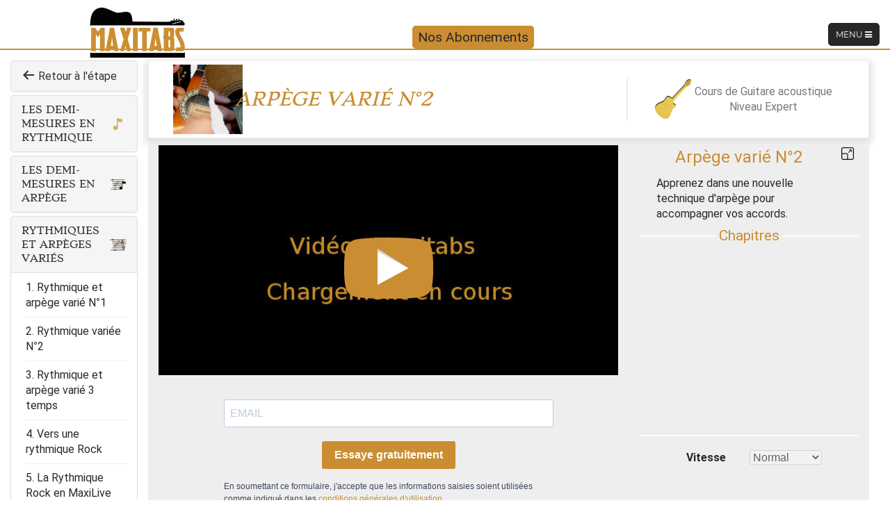

--- FILE ---
content_type: text/html; charset=UTF-8
request_url: https://maxitabs.com/cours-de-guitare/acoustique/expert-acoustique/rythmiques-et-arpeges-varies/cours/arpege-varie-n2
body_size: 158932
content:
<!DOCTYPE html>
<html lang="fr-FR" >
<head>
    <meta http-equiv="Content-Type" content="text/html; charset=UTF-8" />
    <meta charset="UTF-8">
    <meta name="viewport" content="width=device-width, initial-scale=1">
    <meta name="theme-color" content="#ca8d31"/>
    <link rel="alternate" type="application/rss+xml" title="Maxitabs Flux" href="https://maxitabs.com/feed" />
    <link rel="shortcut icon" href="https://maxitabs.com/wp-content/themes/maxitabs/assets/images/favicon/favicon.ico?x20128" />
    <link rel="apple-touch-icon" sizes="180x180" href="https://maxitabs.com/wp-content/themes/maxitabs/assets/images/favicon/apple-touch-icon.png?x20128">
    <link rel="icon" type="image/png" sizes="32x32" href="https://maxitabs.com/wp-content/themes/maxitabs/assets/images/favicon/favicon-32x32.png?x20128">
    <link rel="icon" type="image/png" sizes="16x16" href="https://maxitabs.com/wp-content/themes/maxitabs/assets/images/favicon/favicon-16x16.png?x20128">
    <link rel="manifest" href="https://maxitabs.com/wp-content/themes/maxitabs/assets/images/favicon/site.webmanifest">
    <link rel="mask-icon" href="https://maxitabs.com/wp-content/themes/maxitabs/assets/images/favicon/safari-pinned-tab.svg?x20128" color="#5bbad5">
    <meta name="msapplication-TileColor" content="#da532c">
    <meta name="theme-color" content="#ca8d31">
    <link rel="profile" href="https://gmpg.org/xfn/11">
    <script type="application/ld+json">
        {
            "@context": "https://schema.org",
            "@type": "WebSite",
            "url": "https://maxitabs.com/",
            "potentialAction": {
                "@type": "SearchAction",
                "target": "https://maxitabs.com/?s={search_term_string}&search_lesson=0",
                "query-input": "required name=search_term_string"
            }
        }
    </script>
	    <meta name='robots' content='index, follow, max-image-preview:large, max-snippet:-1, max-video-preview:-1' />
	<style>img:is([sizes="auto" i], [sizes^="auto," i]) { contain-intrinsic-size: 3000px 1500px }</style>
	
	<!-- This site is optimized with the Yoast SEO plugin v26.7 - https://yoast.com/wordpress/plugins/seo/ -->
	<title>L&#039;Arpège varié N°2 en guitare</title>
	<meta name="description" content="Profitez de ce cours de guitare en ligne pour apprendre l&#039;arpège varié N°2 sur des accords simples en boucle. Tutos et exercices vidéos." />
	<link rel="canonical" href="https://maxitabs.com/cours-de-guitare/acoustique/expert-acoustique/rythmiques-et-arpeges-varies/cours/arpege-varie-n2" />
	<meta property="og:locale" content="fr_FR" />
	<meta property="og:type" content="article" />
	<meta property="og:title" content="L&#039;Arpège varié N°2 en guitare" />
	<meta property="og:description" content="Profitez de ce cours de guitare en ligne pour apprendre l&#039;arpège varié N°2 sur des accords simples en boucle. Tutos et exercices vidéos." />
	<meta property="og:url" content="https://maxitabs.com/cours-de-guitare/acoustique/expert-acoustique/rythmiques-et-arpeges-varies/cours/arpege-varie-n2" />
	<meta property="og:site_name" content="Maxitabs" />
	<meta property="article:publisher" content="https://facebook.com/maxitabs" />
	<meta property="article:modified_time" content="2025-10-08T15:03:50+00:00" />
	<meta property="og:image" content="https://maxitabs.com/wp-content/uploads/2021/07/Rythmique-et-arpege-varie-N°2.png" />
	<meta property="og:image:width" content="200" />
	<meta property="og:image:height" content="150" />
	<meta property="og:image:type" content="image/png" />
	<meta name="twitter:card" content="summary_large_image" />
	<meta name="twitter:site" content="@maxitabs" />
	<meta name="twitter:label1" content="Durée de lecture estimée" />
	<meta name="twitter:data1" content="1 minute" />
	<script type="application/ld+json" class="yoast-schema-graph">{"@context":"https://schema.org","@graph":[{"@type":"WebPage","@id":"https://maxitabs.com/cours-de-guitare/acoustique/expert-acoustique/rythmiques-et-arpeges-varies/cours/arpege-varie-n2","url":"https://maxitabs.com/cours-de-guitare/acoustique/expert-acoustique/rythmiques-et-arpeges-varies/cours/arpege-varie-n2","name":"L'Arpège varié N°2 en guitare","isPartOf":{"@id":"https://maxitabs.com/#website"},"primaryImageOfPage":{"@id":"https://maxitabs.com/cours-de-guitare/acoustique/expert-acoustique/rythmiques-et-arpeges-varies/cours/arpege-varie-n2#primaryimage"},"image":{"@id":"https://maxitabs.com/cours-de-guitare/acoustique/expert-acoustique/rythmiques-et-arpeges-varies/cours/arpege-varie-n2#primaryimage"},"thumbnailUrl":"https://maxitabs.com/wp-content/uploads/2021/07/Rythmique-et-arpege-varie-N°2.png","datePublished":"2021-07-19T10:01:17+00:00","dateModified":"2025-10-08T15:03:50+00:00","description":"Profitez de ce cours de guitare en ligne pour apprendre l'arpège varié N°2 sur des accords simples en boucle. Tutos et exercices vidéos.","inLanguage":"fr-FR","potentialAction":[{"@type":"ReadAction","target":["https://maxitabs.com/cours-de-guitare/acoustique/expert-acoustique/rythmiques-et-arpeges-varies/cours/arpege-varie-n2"]}]},{"@type":"ImageObject","inLanguage":"fr-FR","@id":"https://maxitabs.com/cours-de-guitare/acoustique/expert-acoustique/rythmiques-et-arpeges-varies/cours/arpege-varie-n2#primaryimage","url":"https://maxitabs.com/wp-content/uploads/2021/07/Rythmique-et-arpege-varie-N°2.png","contentUrl":"https://maxitabs.com/wp-content/uploads/2021/07/Rythmique-et-arpege-varie-N°2.png","width":200,"height":150,"caption":"Rythmique et arpège varié N°2"},{"@type":"WebSite","@id":"https://maxitabs.com/#website","url":"https://maxitabs.com/","name":"Maxitabs","description":"COURS DE GUITARE EN LIGNE POUR TOUS NIVEAUX","publisher":{"@id":"https://maxitabs.com/#organization"},"potentialAction":[{"@type":"SearchAction","target":{"@type":"EntryPoint","urlTemplate":"https://maxitabs.com/?s={search_term_string}"},"query-input":{"@type":"PropertyValueSpecification","valueRequired":true,"valueName":"search_term_string"}}],"inLanguage":"fr-FR"},{"@type":"Organization","@id":"https://maxitabs.com/#organization","name":"Maxitabs","url":"https://maxitabs.com/","logo":{"@type":"ImageObject","inLanguage":"fr-FR","@id":"https://maxitabs.com/#/schema/logo/image/","url":"https://maxitabs.com/wp-content/uploads/2021/09/Logo2.png","contentUrl":"https://maxitabs.com/wp-content/uploads/2021/09/Logo2.png","width":1000,"height":1000,"caption":"Maxitabs"},"image":{"@id":"https://maxitabs.com/#/schema/logo/image/"},"sameAs":["https://facebook.com/maxitabs","https://x.com/maxitabs","https://www.youtube.com/channel/UCnPu3BzG6vADYAugYsllXAw","https://www.instagram.com/maxitabs/"]}]}</script>
	<!-- / Yoast SEO plugin. -->


<link rel="alternate" type="application/rss+xml" title="Maxitabs &raquo; Flux" href="https://maxitabs.com/feed" />
<link rel="alternate" type="application/rss+xml" title="Maxitabs &raquo; Flux des commentaires" href="https://maxitabs.com/comments/feed" />
<style media="all">.wp-block-archives{box-sizing:border-box}.wp-block-archives-dropdown label{display:block}.wp-block-avatar{line-height:0}.wp-block-avatar,.wp-block-avatar img{box-sizing:border-box}.wp-block-avatar.aligncenter{text-align:center}.wp-block-audio{box-sizing:border-box}.wp-block-audio :where(figcaption){margin-bottom:1em;margin-top:.5em}.wp-block-audio audio{min-width:300px;width:100%}.wp-block-button__link{align-content:center;box-sizing:border-box;cursor:pointer;display:inline-block;height:100%;text-align:center;word-break:break-word}.wp-block-button__link.aligncenter{text-align:center}.wp-block-button__link.alignright{text-align:right}:where(.wp-block-button__link){border-radius:9999px;box-shadow:none;padding:calc(.667em + 2px) calc(1.333em + 2px);text-decoration:none}.wp-block-button[style*=text-decoration] .wp-block-button__link{text-decoration:inherit}.wp-block-buttons>.wp-block-button.has-custom-width{max-width:none}.wp-block-buttons>.wp-block-button.has-custom-width .wp-block-button__link{width:100%}.wp-block-buttons>.wp-block-button.has-custom-font-size .wp-block-button__link{font-size:inherit}.wp-block-buttons>.wp-block-button.wp-block-button__width-25{width:calc(25% - var(--wp--style--block-gap, .5em)*.75)}.wp-block-buttons>.wp-block-button.wp-block-button__width-50{width:calc(50% - var(--wp--style--block-gap, .5em)*.5)}.wp-block-buttons>.wp-block-button.wp-block-button__width-75{width:calc(75% - var(--wp--style--block-gap, .5em)*.25)}.wp-block-buttons>.wp-block-button.wp-block-button__width-100{flex-basis:100%;width:100%}.wp-block-buttons.is-vertical>.wp-block-button.wp-block-button__width-25{width:25%}.wp-block-buttons.is-vertical>.wp-block-button.wp-block-button__width-50{width:50%}.wp-block-buttons.is-vertical>.wp-block-button.wp-block-button__width-75{width:75%}.wp-block-button.is-style-squared,.wp-block-button__link.wp-block-button.is-style-squared{border-radius:0}.wp-block-button.no-border-radius,.wp-block-button__link.no-border-radius{border-radius:0!important}:root :where(.wp-block-button .wp-block-button__link.is-style-outline),:root :where(.wp-block-button.is-style-outline>.wp-block-button__link){border:2px solid;padding:.667em 1.333em}:root :where(.wp-block-button .wp-block-button__link.is-style-outline:not(.has-text-color)),:root :where(.wp-block-button.is-style-outline>.wp-block-button__link:not(.has-text-color)){color:currentColor}:root :where(.wp-block-button .wp-block-button__link.is-style-outline:not(.has-background)),:root :where(.wp-block-button.is-style-outline>.wp-block-button__link:not(.has-background)){background-color:initial;background-image:none}.wp-block-buttons{box-sizing:border-box}.wp-block-buttons.is-vertical{flex-direction:column}.wp-block-buttons.is-vertical>.wp-block-button:last-child{margin-bottom:0}.wp-block-buttons>.wp-block-button{display:inline-block;margin:0}.wp-block-buttons.is-content-justification-left{justify-content:flex-start}.wp-block-buttons.is-content-justification-left.is-vertical{align-items:flex-start}.wp-block-buttons.is-content-justification-center{justify-content:center}.wp-block-buttons.is-content-justification-center.is-vertical{align-items:center}.wp-block-buttons.is-content-justification-right{justify-content:flex-end}.wp-block-buttons.is-content-justification-right.is-vertical{align-items:flex-end}.wp-block-buttons.is-content-justification-space-between{justify-content:space-between}.wp-block-buttons.aligncenter{text-align:center}.wp-block-buttons:not(.is-content-justification-space-between,.is-content-justification-right,.is-content-justification-left,.is-content-justification-center) .wp-block-button.aligncenter{margin-left:auto;margin-right:auto;width:100%}.wp-block-buttons[style*=text-decoration] .wp-block-button,.wp-block-buttons[style*=text-decoration] .wp-block-button__link{text-decoration:inherit}.wp-block-buttons.has-custom-font-size .wp-block-button__link{font-size:inherit}.wp-block-buttons .wp-block-button__link{width:100%}.wp-block-button.aligncenter,.wp-block-calendar{text-align:center}.wp-block-calendar td,.wp-block-calendar th{border:1px solid;padding:.25em}.wp-block-calendar th{font-weight:400}.wp-block-calendar caption{background-color:inherit}.wp-block-calendar table{border-collapse:collapse;width:100%}.wp-block-calendar table:where(:not(.has-text-color)){color:#40464d}.wp-block-calendar table:where(:not(.has-text-color)) td,.wp-block-calendar table:where(:not(.has-text-color)) th{border-color:#ddd}.wp-block-calendar table.has-background th{background-color:inherit}.wp-block-calendar table.has-text-color th{color:inherit}:where(.wp-block-calendar table:not(.has-background) th){background:#ddd}.wp-block-categories{box-sizing:border-box}.wp-block-categories.alignleft{margin-right:2em}.wp-block-categories.alignright{margin-left:2em}.wp-block-categories.wp-block-categories-dropdown.aligncenter{text-align:center}.wp-block-categories .wp-block-categories__label{display:block;width:100%}.wp-block-code{box-sizing:border-box}.wp-block-code code{
  /*!rtl:begin:ignore*/direction:ltr;display:block;font-family:inherit;overflow-wrap:break-word;text-align:initial;white-space:pre-wrap
  /*!rtl:end:ignore*/}.wp-block-columns{align-items:normal!important;box-sizing:border-box;display:flex;flex-wrap:wrap!important}@media (min-width:782px){.wp-block-columns{flex-wrap:nowrap!important}}.wp-block-columns.are-vertically-aligned-top{align-items:flex-start}.wp-block-columns.are-vertically-aligned-center{align-items:center}.wp-block-columns.are-vertically-aligned-bottom{align-items:flex-end}@media (max-width:781px){.wp-block-columns:not(.is-not-stacked-on-mobile)>.wp-block-column{flex-basis:100%!important}}@media (min-width:782px){.wp-block-columns:not(.is-not-stacked-on-mobile)>.wp-block-column{flex-basis:0;flex-grow:1}.wp-block-columns:not(.is-not-stacked-on-mobile)>.wp-block-column[style*=flex-basis]{flex-grow:0}}.wp-block-columns.is-not-stacked-on-mobile{flex-wrap:nowrap!important}.wp-block-columns.is-not-stacked-on-mobile>.wp-block-column{flex-basis:0;flex-grow:1}.wp-block-columns.is-not-stacked-on-mobile>.wp-block-column[style*=flex-basis]{flex-grow:0}:where(.wp-block-columns){margin-bottom:1.75em}:where(.wp-block-columns.has-background){padding:1.25em 2.375em}.wp-block-column{flex-grow:1;min-width:0;overflow-wrap:break-word;word-break:break-word}.wp-block-column.is-vertically-aligned-top{align-self:flex-start}.wp-block-column.is-vertically-aligned-center{align-self:center}.wp-block-column.is-vertically-aligned-bottom{align-self:flex-end}.wp-block-column.is-vertically-aligned-stretch{align-self:stretch}.wp-block-column.is-vertically-aligned-bottom,.wp-block-column.is-vertically-aligned-center,.wp-block-column.is-vertically-aligned-top{width:100%}.wp-block-post-comments{box-sizing:border-box}.wp-block-post-comments .alignleft{float:left}.wp-block-post-comments .alignright{float:right}.wp-block-post-comments .navigation:after{clear:both;content:"";display:table}.wp-block-post-comments .commentlist{clear:both;list-style:none;margin:0;padding:0}.wp-block-post-comments .commentlist .comment{min-height:2.25em;padding-left:3.25em}.wp-block-post-comments .commentlist .comment p{font-size:1em;line-height:1.8;margin:1em 0}.wp-block-post-comments .commentlist .children{list-style:none;margin:0;padding:0}.wp-block-post-comments .comment-author{line-height:1.5}.wp-block-post-comments .comment-author .avatar{border-radius:1.5em;display:block;float:left;height:2.5em;margin-right:.75em;margin-top:.5em;width:2.5em}.wp-block-post-comments .comment-author cite{font-style:normal}.wp-block-post-comments .comment-meta{font-size:.875em;line-height:1.5}.wp-block-post-comments .comment-meta b{font-weight:400}.wp-block-post-comments .comment-meta .comment-awaiting-moderation{display:block;margin-bottom:1em;margin-top:1em}.wp-block-post-comments .comment-body .commentmetadata{font-size:.875em}.wp-block-post-comments .comment-form-author label,.wp-block-post-comments .comment-form-comment label,.wp-block-post-comments .comment-form-email label,.wp-block-post-comments .comment-form-url label{display:block;margin-bottom:.25em}.wp-block-post-comments .comment-form input:not([type=submit]):not([type=checkbox]),.wp-block-post-comments .comment-form textarea{box-sizing:border-box;display:block;width:100%}.wp-block-post-comments .comment-form-cookies-consent{display:flex;gap:.25em}.wp-block-post-comments .comment-form-cookies-consent #wp-comment-cookies-consent{margin-top:.35em}.wp-block-post-comments .comment-reply-title{margin-bottom:0}.wp-block-post-comments .comment-reply-title :where(small){font-size:var(--wp--preset--font-size--medium,smaller);margin-left:.5em}.wp-block-post-comments .reply{font-size:.875em;margin-bottom:1.4em}.wp-block-post-comments input:not([type=submit]),.wp-block-post-comments textarea{border:1px solid #949494;font-family:inherit;font-size:1em}.wp-block-post-comments input:not([type=submit]):not([type=checkbox]),.wp-block-post-comments textarea{padding:calc(.667em + 2px)}:where(.wp-block-post-comments input[type=submit]){border:none}.wp-block-comments{box-sizing:border-box}.wp-block-comments-pagination>.wp-block-comments-pagination-next,.wp-block-comments-pagination>.wp-block-comments-pagination-numbers,.wp-block-comments-pagination>.wp-block-comments-pagination-previous{font-size:inherit;margin-bottom:.5em;margin-right:.5em}.wp-block-comments-pagination>.wp-block-comments-pagination-next:last-child,.wp-block-comments-pagination>.wp-block-comments-pagination-numbers:last-child,.wp-block-comments-pagination>.wp-block-comments-pagination-previous:last-child{margin-right:0}.wp-block-comments-pagination .wp-block-comments-pagination-previous-arrow{display:inline-block;margin-right:1ch}.wp-block-comments-pagination .wp-block-comments-pagination-previous-arrow:not(.is-arrow-chevron){transform:scaleX(1)}.wp-block-comments-pagination .wp-block-comments-pagination-next-arrow{display:inline-block;margin-left:1ch}.wp-block-comments-pagination .wp-block-comments-pagination-next-arrow:not(.is-arrow-chevron){transform:scaleX(1)}.wp-block-comments-pagination.aligncenter{justify-content:center}.wp-block-comment-template{box-sizing:border-box;list-style:none;margin-bottom:0;max-width:100%;padding:0}.wp-block-comment-template li{clear:both}.wp-block-comment-template ol{list-style:none;margin-bottom:0;max-width:100%;padding-left:2rem}.wp-block-comment-template.alignleft{float:left}.wp-block-comment-template.aligncenter{margin-left:auto;margin-right:auto;width:fit-content}.wp-block-comment-template.alignright{float:right}.wp-block-comment-date{box-sizing:border-box}.comment-awaiting-moderation{display:block;font-size:.875em;line-height:1.5}.wp-block-comment-author-name,.wp-block-comment-content,.wp-block-comment-edit-link,.wp-block-comment-reply-link{box-sizing:border-box}.wp-block-cover,.wp-block-cover-image{align-items:center;background-position:50%;box-sizing:border-box;display:flex;justify-content:center;min-height:430px;overflow:hidden;overflow:clip;padding:1em;position:relative}.wp-block-cover .has-background-dim:not([class*=-background-color]),.wp-block-cover-image .has-background-dim:not([class*=-background-color]),.wp-block-cover-image.has-background-dim:not([class*=-background-color]),.wp-block-cover.has-background-dim:not([class*=-background-color]){background-color:#000}.wp-block-cover .has-background-dim.has-background-gradient,.wp-block-cover-image .has-background-dim.has-background-gradient{background-color:initial}.wp-block-cover-image.has-background-dim:before,.wp-block-cover.has-background-dim:before{background-color:inherit;content:""}.wp-block-cover .wp-block-cover__background,.wp-block-cover .wp-block-cover__gradient-background,.wp-block-cover-image .wp-block-cover__background,.wp-block-cover-image .wp-block-cover__gradient-background,.wp-block-cover-image.has-background-dim:not(.has-background-gradient):before,.wp-block-cover.has-background-dim:not(.has-background-gradient):before{bottom:0;left:0;opacity:.5;position:absolute;right:0;top:0}.wp-block-cover-image.has-background-dim.has-background-dim-10 .wp-block-cover__background,.wp-block-cover-image.has-background-dim.has-background-dim-10 .wp-block-cover__gradient-background,.wp-block-cover-image.has-background-dim.has-background-dim-10:not(.has-background-gradient):before,.wp-block-cover.has-background-dim.has-background-dim-10 .wp-block-cover__background,.wp-block-cover.has-background-dim.has-background-dim-10 .wp-block-cover__gradient-background,.wp-block-cover.has-background-dim.has-background-dim-10:not(.has-background-gradient):before{opacity:.1}.wp-block-cover-image.has-background-dim.has-background-dim-20 .wp-block-cover__background,.wp-block-cover-image.has-background-dim.has-background-dim-20 .wp-block-cover__gradient-background,.wp-block-cover-image.has-background-dim.has-background-dim-20:not(.has-background-gradient):before,.wp-block-cover.has-background-dim.has-background-dim-20 .wp-block-cover__background,.wp-block-cover.has-background-dim.has-background-dim-20 .wp-block-cover__gradient-background,.wp-block-cover.has-background-dim.has-background-dim-20:not(.has-background-gradient):before{opacity:.2}.wp-block-cover-image.has-background-dim.has-background-dim-30 .wp-block-cover__background,.wp-block-cover-image.has-background-dim.has-background-dim-30 .wp-block-cover__gradient-background,.wp-block-cover-image.has-background-dim.has-background-dim-30:not(.has-background-gradient):before,.wp-block-cover.has-background-dim.has-background-dim-30 .wp-block-cover__background,.wp-block-cover.has-background-dim.has-background-dim-30 .wp-block-cover__gradient-background,.wp-block-cover.has-background-dim.has-background-dim-30:not(.has-background-gradient):before{opacity:.3}.wp-block-cover-image.has-background-dim.has-background-dim-40 .wp-block-cover__background,.wp-block-cover-image.has-background-dim.has-background-dim-40 .wp-block-cover__gradient-background,.wp-block-cover-image.has-background-dim.has-background-dim-40:not(.has-background-gradient):before,.wp-block-cover.has-background-dim.has-background-dim-40 .wp-block-cover__background,.wp-block-cover.has-background-dim.has-background-dim-40 .wp-block-cover__gradient-background,.wp-block-cover.has-background-dim.has-background-dim-40:not(.has-background-gradient):before{opacity:.4}.wp-block-cover-image.has-background-dim.has-background-dim-50 .wp-block-cover__background,.wp-block-cover-image.has-background-dim.has-background-dim-50 .wp-block-cover__gradient-background,.wp-block-cover-image.has-background-dim.has-background-dim-50:not(.has-background-gradient):before,.wp-block-cover.has-background-dim.has-background-dim-50 .wp-block-cover__background,.wp-block-cover.has-background-dim.has-background-dim-50 .wp-block-cover__gradient-background,.wp-block-cover.has-background-dim.has-background-dim-50:not(.has-background-gradient):before{opacity:.5}.wp-block-cover-image.has-background-dim.has-background-dim-60 .wp-block-cover__background,.wp-block-cover-image.has-background-dim.has-background-dim-60 .wp-block-cover__gradient-background,.wp-block-cover-image.has-background-dim.has-background-dim-60:not(.has-background-gradient):before,.wp-block-cover.has-background-dim.has-background-dim-60 .wp-block-cover__background,.wp-block-cover.has-background-dim.has-background-dim-60 .wp-block-cover__gradient-background,.wp-block-cover.has-background-dim.has-background-dim-60:not(.has-background-gradient):before{opacity:.6}.wp-block-cover-image.has-background-dim.has-background-dim-70 .wp-block-cover__background,.wp-block-cover-image.has-background-dim.has-background-dim-70 .wp-block-cover__gradient-background,.wp-block-cover-image.has-background-dim.has-background-dim-70:not(.has-background-gradient):before,.wp-block-cover.has-background-dim.has-background-dim-70 .wp-block-cover__background,.wp-block-cover.has-background-dim.has-background-dim-70 .wp-block-cover__gradient-background,.wp-block-cover.has-background-dim.has-background-dim-70:not(.has-background-gradient):before{opacity:.7}.wp-block-cover-image.has-background-dim.has-background-dim-80 .wp-block-cover__background,.wp-block-cover-image.has-background-dim.has-background-dim-80 .wp-block-cover__gradient-background,.wp-block-cover-image.has-background-dim.has-background-dim-80:not(.has-background-gradient):before,.wp-block-cover.has-background-dim.has-background-dim-80 .wp-block-cover__background,.wp-block-cover.has-background-dim.has-background-dim-80 .wp-block-cover__gradient-background,.wp-block-cover.has-background-dim.has-background-dim-80:not(.has-background-gradient):before{opacity:.8}.wp-block-cover-image.has-background-dim.has-background-dim-90 .wp-block-cover__background,.wp-block-cover-image.has-background-dim.has-background-dim-90 .wp-block-cover__gradient-background,.wp-block-cover-image.has-background-dim.has-background-dim-90:not(.has-background-gradient):before,.wp-block-cover.has-background-dim.has-background-dim-90 .wp-block-cover__background,.wp-block-cover.has-background-dim.has-background-dim-90 .wp-block-cover__gradient-background,.wp-block-cover.has-background-dim.has-background-dim-90:not(.has-background-gradient):before{opacity:.9}.wp-block-cover-image.has-background-dim.has-background-dim-100 .wp-block-cover__background,.wp-block-cover-image.has-background-dim.has-background-dim-100 .wp-block-cover__gradient-background,.wp-block-cover-image.has-background-dim.has-background-dim-100:not(.has-background-gradient):before,.wp-block-cover.has-background-dim.has-background-dim-100 .wp-block-cover__background,.wp-block-cover.has-background-dim.has-background-dim-100 .wp-block-cover__gradient-background,.wp-block-cover.has-background-dim.has-background-dim-100:not(.has-background-gradient):before{opacity:1}.wp-block-cover .wp-block-cover__background.has-background-dim.has-background-dim-0,.wp-block-cover .wp-block-cover__gradient-background.has-background-dim.has-background-dim-0,.wp-block-cover-image .wp-block-cover__background.has-background-dim.has-background-dim-0,.wp-block-cover-image .wp-block-cover__gradient-background.has-background-dim.has-background-dim-0{opacity:0}.wp-block-cover .wp-block-cover__background.has-background-dim.has-background-dim-10,.wp-block-cover .wp-block-cover__gradient-background.has-background-dim.has-background-dim-10,.wp-block-cover-image .wp-block-cover__background.has-background-dim.has-background-dim-10,.wp-block-cover-image .wp-block-cover__gradient-background.has-background-dim.has-background-dim-10{opacity:.1}.wp-block-cover .wp-block-cover__background.has-background-dim.has-background-dim-20,.wp-block-cover .wp-block-cover__gradient-background.has-background-dim.has-background-dim-20,.wp-block-cover-image .wp-block-cover__background.has-background-dim.has-background-dim-20,.wp-block-cover-image .wp-block-cover__gradient-background.has-background-dim.has-background-dim-20{opacity:.2}.wp-block-cover .wp-block-cover__background.has-background-dim.has-background-dim-30,.wp-block-cover .wp-block-cover__gradient-background.has-background-dim.has-background-dim-30,.wp-block-cover-image .wp-block-cover__background.has-background-dim.has-background-dim-30,.wp-block-cover-image .wp-block-cover__gradient-background.has-background-dim.has-background-dim-30{opacity:.3}.wp-block-cover .wp-block-cover__background.has-background-dim.has-background-dim-40,.wp-block-cover .wp-block-cover__gradient-background.has-background-dim.has-background-dim-40,.wp-block-cover-image .wp-block-cover__background.has-background-dim.has-background-dim-40,.wp-block-cover-image .wp-block-cover__gradient-background.has-background-dim.has-background-dim-40{opacity:.4}.wp-block-cover .wp-block-cover__background.has-background-dim.has-background-dim-50,.wp-block-cover .wp-block-cover__gradient-background.has-background-dim.has-background-dim-50,.wp-block-cover-image .wp-block-cover__background.has-background-dim.has-background-dim-50,.wp-block-cover-image .wp-block-cover__gradient-background.has-background-dim.has-background-dim-50{opacity:.5}.wp-block-cover .wp-block-cover__background.has-background-dim.has-background-dim-60,.wp-block-cover .wp-block-cover__gradient-background.has-background-dim.has-background-dim-60,.wp-block-cover-image .wp-block-cover__background.has-background-dim.has-background-dim-60,.wp-block-cover-image .wp-block-cover__gradient-background.has-background-dim.has-background-dim-60{opacity:.6}.wp-block-cover .wp-block-cover__background.has-background-dim.has-background-dim-70,.wp-block-cover .wp-block-cover__gradient-background.has-background-dim.has-background-dim-70,.wp-block-cover-image .wp-block-cover__background.has-background-dim.has-background-dim-70,.wp-block-cover-image .wp-block-cover__gradient-background.has-background-dim.has-background-dim-70{opacity:.7}.wp-block-cover .wp-block-cover__background.has-background-dim.has-background-dim-80,.wp-block-cover .wp-block-cover__gradient-background.has-background-dim.has-background-dim-80,.wp-block-cover-image .wp-block-cover__background.has-background-dim.has-background-dim-80,.wp-block-cover-image .wp-block-cover__gradient-background.has-background-dim.has-background-dim-80{opacity:.8}.wp-block-cover .wp-block-cover__background.has-background-dim.has-background-dim-90,.wp-block-cover .wp-block-cover__gradient-background.has-background-dim.has-background-dim-90,.wp-block-cover-image .wp-block-cover__background.has-background-dim.has-background-dim-90,.wp-block-cover-image .wp-block-cover__gradient-background.has-background-dim.has-background-dim-90{opacity:.9}.wp-block-cover .wp-block-cover__background.has-background-dim.has-background-dim-100,.wp-block-cover .wp-block-cover__gradient-background.has-background-dim.has-background-dim-100,.wp-block-cover-image .wp-block-cover__background.has-background-dim.has-background-dim-100,.wp-block-cover-image .wp-block-cover__gradient-background.has-background-dim.has-background-dim-100{opacity:1}.wp-block-cover-image.alignleft,.wp-block-cover-image.alignright,.wp-block-cover.alignleft,.wp-block-cover.alignright{max-width:420px;width:100%}.wp-block-cover-image.aligncenter,.wp-block-cover-image.alignleft,.wp-block-cover-image.alignright,.wp-block-cover.aligncenter,.wp-block-cover.alignleft,.wp-block-cover.alignright{display:flex}.wp-block-cover .wp-block-cover__inner-container,.wp-block-cover-image .wp-block-cover__inner-container{color:inherit;position:relative;width:100%}.wp-block-cover-image.is-position-top-left,.wp-block-cover.is-position-top-left{align-items:flex-start;justify-content:flex-start}.wp-block-cover-image.is-position-top-center,.wp-block-cover.is-position-top-center{align-items:flex-start;justify-content:center}.wp-block-cover-image.is-position-top-right,.wp-block-cover.is-position-top-right{align-items:flex-start;justify-content:flex-end}.wp-block-cover-image.is-position-center-left,.wp-block-cover.is-position-center-left{align-items:center;justify-content:flex-start}.wp-block-cover-image.is-position-center-center,.wp-block-cover.is-position-center-center{align-items:center;justify-content:center}.wp-block-cover-image.is-position-center-right,.wp-block-cover.is-position-center-right{align-items:center;justify-content:flex-end}.wp-block-cover-image.is-position-bottom-left,.wp-block-cover.is-position-bottom-left{align-items:flex-end;justify-content:flex-start}.wp-block-cover-image.is-position-bottom-center,.wp-block-cover.is-position-bottom-center{align-items:flex-end;justify-content:center}.wp-block-cover-image.is-position-bottom-right,.wp-block-cover.is-position-bottom-right{align-items:flex-end;justify-content:flex-end}.wp-block-cover-image.has-custom-content-position.has-custom-content-position .wp-block-cover__inner-container,.wp-block-cover.has-custom-content-position.has-custom-content-position .wp-block-cover__inner-container{margin:0}.wp-block-cover-image.has-custom-content-position.has-custom-content-position.is-position-bottom-left .wp-block-cover__inner-container,.wp-block-cover-image.has-custom-content-position.has-custom-content-position.is-position-bottom-right .wp-block-cover__inner-container,.wp-block-cover-image.has-custom-content-position.has-custom-content-position.is-position-center-left .wp-block-cover__inner-container,.wp-block-cover-image.has-custom-content-position.has-custom-content-position.is-position-center-right .wp-block-cover__inner-container,.wp-block-cover-image.has-custom-content-position.has-custom-content-position.is-position-top-left .wp-block-cover__inner-container,.wp-block-cover-image.has-custom-content-position.has-custom-content-position.is-position-top-right .wp-block-cover__inner-container,.wp-block-cover.has-custom-content-position.has-custom-content-position.is-position-bottom-left .wp-block-cover__inner-container,.wp-block-cover.has-custom-content-position.has-custom-content-position.is-position-bottom-right .wp-block-cover__inner-container,.wp-block-cover.has-custom-content-position.has-custom-content-position.is-position-center-left .wp-block-cover__inner-container,.wp-block-cover.has-custom-content-position.has-custom-content-position.is-position-center-right .wp-block-cover__inner-container,.wp-block-cover.has-custom-content-position.has-custom-content-position.is-position-top-left .wp-block-cover__inner-container,.wp-block-cover.has-custom-content-position.has-custom-content-position.is-position-top-right .wp-block-cover__inner-container{margin:0;width:auto}.wp-block-cover .wp-block-cover__image-background,.wp-block-cover video.wp-block-cover__video-background,.wp-block-cover-image .wp-block-cover__image-background,.wp-block-cover-image video.wp-block-cover__video-background{border:none;bottom:0;box-shadow:none;height:100%;left:0;margin:0;max-height:none;max-width:none;object-fit:cover;outline:none;padding:0;position:absolute;right:0;top:0;width:100%}.wp-block-cover-image.has-parallax,.wp-block-cover.has-parallax,.wp-block-cover__image-background.has-parallax,video.wp-block-cover__video-background.has-parallax{background-attachment:fixed;background-repeat:no-repeat;background-size:cover}@supports (-webkit-touch-callout:inherit){.wp-block-cover-image.has-parallax,.wp-block-cover.has-parallax,.wp-block-cover__image-background.has-parallax,video.wp-block-cover__video-background.has-parallax{background-attachment:scroll}}@media (prefers-reduced-motion:reduce){.wp-block-cover-image.has-parallax,.wp-block-cover.has-parallax,.wp-block-cover__image-background.has-parallax,video.wp-block-cover__video-background.has-parallax{background-attachment:scroll}}.wp-block-cover-image.is-repeated,.wp-block-cover.is-repeated,.wp-block-cover__image-background.is-repeated,video.wp-block-cover__video-background.is-repeated{background-repeat:repeat;background-size:auto}.wp-block-cover-image-text,.wp-block-cover-image-text a,.wp-block-cover-image-text a:active,.wp-block-cover-image-text a:focus,.wp-block-cover-image-text a:hover,.wp-block-cover-text,.wp-block-cover-text a,.wp-block-cover-text a:active,.wp-block-cover-text a:focus,.wp-block-cover-text a:hover,section.wp-block-cover-image h2,section.wp-block-cover-image h2 a,section.wp-block-cover-image h2 a:active,section.wp-block-cover-image h2 a:focus,section.wp-block-cover-image h2 a:hover{color:#fff}.wp-block-cover-image .wp-block-cover.has-left-content{justify-content:flex-start}.wp-block-cover-image .wp-block-cover.has-right-content{justify-content:flex-end}.wp-block-cover-image.has-left-content .wp-block-cover-image-text,.wp-block-cover.has-left-content .wp-block-cover-text,section.wp-block-cover-image.has-left-content>h2{margin-left:0;text-align:left}.wp-block-cover-image.has-right-content .wp-block-cover-image-text,.wp-block-cover.has-right-content .wp-block-cover-text,section.wp-block-cover-image.has-right-content>h2{margin-right:0;text-align:right}.wp-block-cover .wp-block-cover-text,.wp-block-cover-image .wp-block-cover-image-text,section.wp-block-cover-image>h2{font-size:2em;line-height:1.25;margin-bottom:0;max-width:840px;padding:.44em;text-align:center;z-index:1}:where(.wp-block-cover-image:not(.has-text-color)),:where(.wp-block-cover:not(.has-text-color)){color:#fff}:where(.wp-block-cover-image.is-light:not(.has-text-color)),:where(.wp-block-cover.is-light:not(.has-text-color)){color:#000}:root :where(.wp-block-cover h1:not(.has-text-color)),:root :where(.wp-block-cover h2:not(.has-text-color)),:root :where(.wp-block-cover h3:not(.has-text-color)),:root :where(.wp-block-cover h4:not(.has-text-color)),:root :where(.wp-block-cover h5:not(.has-text-color)),:root :where(.wp-block-cover h6:not(.has-text-color)),:root :where(.wp-block-cover p:not(.has-text-color)){color:inherit}body:not(.editor-styles-wrapper) .wp-block-cover:not(.wp-block-cover:has(.wp-block-cover__background+.wp-block-cover__inner-container)) .wp-block-cover__image-background,body:not(.editor-styles-wrapper) .wp-block-cover:not(.wp-block-cover:has(.wp-block-cover__background+.wp-block-cover__inner-container)) .wp-block-cover__video-background{z-index:0}body:not(.editor-styles-wrapper) .wp-block-cover:not(.wp-block-cover:has(.wp-block-cover__background+.wp-block-cover__inner-container)) .wp-block-cover__background,body:not(.editor-styles-wrapper) .wp-block-cover:not(.wp-block-cover:has(.wp-block-cover__background+.wp-block-cover__inner-container)) .wp-block-cover__gradient-background,body:not(.editor-styles-wrapper) .wp-block-cover:not(.wp-block-cover:has(.wp-block-cover__background+.wp-block-cover__inner-container)) .wp-block-cover__inner-container,body:not(.editor-styles-wrapper) .wp-block-cover:not(.wp-block-cover:has(.wp-block-cover__background+.wp-block-cover__inner-container)).has-background-dim:not(.has-background-gradient):before{z-index:1}.has-modal-open body:not(.editor-styles-wrapper) .wp-block-cover:not(.wp-block-cover:has(.wp-block-cover__background+.wp-block-cover__inner-container)) .wp-block-cover__inner-container{z-index:auto}.wp-block-details{box-sizing:border-box}.wp-block-details summary{cursor:pointer}.wp-block-embed.alignleft,.wp-block-embed.alignright,.wp-block[data-align=left]>[data-type="core/embed"],.wp-block[data-align=right]>[data-type="core/embed"]{max-width:360px;width:100%}.wp-block-embed.alignleft .wp-block-embed__wrapper,.wp-block-embed.alignright .wp-block-embed__wrapper,.wp-block[data-align=left]>[data-type="core/embed"] .wp-block-embed__wrapper,.wp-block[data-align=right]>[data-type="core/embed"] .wp-block-embed__wrapper{min-width:280px}.wp-block-cover .wp-block-embed{min-height:240px;min-width:320px}.wp-block-embed{overflow-wrap:break-word}.wp-block-embed :where(figcaption){margin-bottom:1em;margin-top:.5em}.wp-block-embed iframe{max-width:100%}.wp-block-embed__wrapper{position:relative}.wp-embed-responsive .wp-has-aspect-ratio .wp-block-embed__wrapper:before{content:"";display:block;padding-top:50%}.wp-embed-responsive .wp-has-aspect-ratio iframe{bottom:0;height:100%;left:0;position:absolute;right:0;top:0;width:100%}.wp-embed-responsive .wp-embed-aspect-21-9 .wp-block-embed__wrapper:before{padding-top:42.85%}.wp-embed-responsive .wp-embed-aspect-18-9 .wp-block-embed__wrapper:before{padding-top:50%}.wp-embed-responsive .wp-embed-aspect-16-9 .wp-block-embed__wrapper:before{padding-top:56.25%}.wp-embed-responsive .wp-embed-aspect-4-3 .wp-block-embed__wrapper:before{padding-top:75%}.wp-embed-responsive .wp-embed-aspect-1-1 .wp-block-embed__wrapper:before{padding-top:100%}.wp-embed-responsive .wp-embed-aspect-9-16 .wp-block-embed__wrapper:before{padding-top:177.77%}.wp-embed-responsive .wp-embed-aspect-1-2 .wp-block-embed__wrapper:before{padding-top:200%}.wp-block-file{box-sizing:border-box}.wp-block-file:not(.wp-element-button){font-size:.8em}.wp-block-file.aligncenter{text-align:center}.wp-block-file.alignright{text-align:right}.wp-block-file *+.wp-block-file__button{margin-left:.75em}:where(.wp-block-file){margin-bottom:1.5em}.wp-block-file__embed{margin-bottom:1em}:where(.wp-block-file__button){border-radius:2em;display:inline-block;padding:.5em 1em}:where(.wp-block-file__button):is(a):active,:where(.wp-block-file__button):is(a):focus,:where(.wp-block-file__button):is(a):hover,:where(.wp-block-file__button):is(a):visited{box-shadow:none;color:#fff;opacity:.85;text-decoration:none}.wp-block-form-input__label{display:flex;flex-direction:column;gap:.25em;margin-bottom:.5em;width:100%}.wp-block-form-input__label.is-label-inline{align-items:center;flex-direction:row;gap:.5em}.wp-block-form-input__label.is-label-inline .wp-block-form-input__label-content{margin-bottom:.5em}.wp-block-form-input__label:has(input[type=checkbox]){flex-direction:row;width:fit-content}.wp-block-form-input__label:has(input[type=checkbox]) .wp-block-form-input__label-content{margin:0}.wp-block-form-input__label:has(.wp-block-form-input__label-content+input[type=checkbox]){flex-direction:row-reverse}.wp-block-form-input__label-content{width:fit-content}.wp-block-form-input__input{font-size:1em;margin-bottom:.5em;padding:0 .5em}.wp-block-form-input__input[type=date],.wp-block-form-input__input[type=datetime-local],.wp-block-form-input__input[type=datetime],.wp-block-form-input__input[type=email],.wp-block-form-input__input[type=month],.wp-block-form-input__input[type=number],.wp-block-form-input__input[type=password],.wp-block-form-input__input[type=search],.wp-block-form-input__input[type=tel],.wp-block-form-input__input[type=text],.wp-block-form-input__input[type=time],.wp-block-form-input__input[type=url],.wp-block-form-input__input[type=week]{border:1px solid;line-height:2;min-height:2em}textarea.wp-block-form-input__input{min-height:10em}.blocks-gallery-grid:not(.has-nested-images),.wp-block-gallery:not(.has-nested-images){display:flex;flex-wrap:wrap;list-style-type:none;margin:0;padding:0}.blocks-gallery-grid:not(.has-nested-images) .blocks-gallery-image,.blocks-gallery-grid:not(.has-nested-images) .blocks-gallery-item,.wp-block-gallery:not(.has-nested-images) .blocks-gallery-image,.wp-block-gallery:not(.has-nested-images) .blocks-gallery-item{display:flex;flex-direction:column;flex-grow:1;justify-content:center;margin:0 1em 1em 0;position:relative;width:calc(50% - 1em)}.blocks-gallery-grid:not(.has-nested-images) .blocks-gallery-image:nth-of-type(2n),.blocks-gallery-grid:not(.has-nested-images) .blocks-gallery-item:nth-of-type(2n),.wp-block-gallery:not(.has-nested-images) .blocks-gallery-image:nth-of-type(2n),.wp-block-gallery:not(.has-nested-images) .blocks-gallery-item:nth-of-type(2n){margin-right:0}.blocks-gallery-grid:not(.has-nested-images) .blocks-gallery-image figure,.blocks-gallery-grid:not(.has-nested-images) .blocks-gallery-item figure,.wp-block-gallery:not(.has-nested-images) .blocks-gallery-image figure,.wp-block-gallery:not(.has-nested-images) .blocks-gallery-item figure{align-items:flex-end;display:flex;height:100%;justify-content:flex-start;margin:0}.blocks-gallery-grid:not(.has-nested-images) .blocks-gallery-image img,.blocks-gallery-grid:not(.has-nested-images) .blocks-gallery-item img,.wp-block-gallery:not(.has-nested-images) .blocks-gallery-image img,.wp-block-gallery:not(.has-nested-images) .blocks-gallery-item img{display:block;height:auto;max-width:100%;width:auto}.blocks-gallery-grid:not(.has-nested-images) .blocks-gallery-image figcaption,.blocks-gallery-grid:not(.has-nested-images) .blocks-gallery-item figcaption,.wp-block-gallery:not(.has-nested-images) .blocks-gallery-image figcaption,.wp-block-gallery:not(.has-nested-images) .blocks-gallery-item figcaption{background:linear-gradient(0deg,#000000b3,#0000004d 70%,#0000);bottom:0;box-sizing:border-box;color:#fff;font-size:.8em;margin:0;max-height:100%;overflow:auto;padding:3em .77em .7em;position:absolute;text-align:center;width:100%;z-index:2}.blocks-gallery-grid:not(.has-nested-images) .blocks-gallery-image figcaption img,.blocks-gallery-grid:not(.has-nested-images) .blocks-gallery-item figcaption img,.wp-block-gallery:not(.has-nested-images) .blocks-gallery-image figcaption img,.wp-block-gallery:not(.has-nested-images) .blocks-gallery-item figcaption img{display:inline}.blocks-gallery-grid:not(.has-nested-images) figcaption,.wp-block-gallery:not(.has-nested-images) figcaption{flex-grow:1}.blocks-gallery-grid:not(.has-nested-images).is-cropped .blocks-gallery-image a,.blocks-gallery-grid:not(.has-nested-images).is-cropped .blocks-gallery-image img,.blocks-gallery-grid:not(.has-nested-images).is-cropped .blocks-gallery-item a,.blocks-gallery-grid:not(.has-nested-images).is-cropped .blocks-gallery-item img,.wp-block-gallery:not(.has-nested-images).is-cropped .blocks-gallery-image a,.wp-block-gallery:not(.has-nested-images).is-cropped .blocks-gallery-image img,.wp-block-gallery:not(.has-nested-images).is-cropped .blocks-gallery-item a,.wp-block-gallery:not(.has-nested-images).is-cropped .blocks-gallery-item img{flex:1;height:100%;object-fit:cover;width:100%}.blocks-gallery-grid:not(.has-nested-images).columns-1 .blocks-gallery-image,.blocks-gallery-grid:not(.has-nested-images).columns-1 .blocks-gallery-item,.wp-block-gallery:not(.has-nested-images).columns-1 .blocks-gallery-image,.wp-block-gallery:not(.has-nested-images).columns-1 .blocks-gallery-item{margin-right:0;width:100%}@media (min-width:600px){.blocks-gallery-grid:not(.has-nested-images).columns-3 .blocks-gallery-image,.blocks-gallery-grid:not(.has-nested-images).columns-3 .blocks-gallery-item,.wp-block-gallery:not(.has-nested-images).columns-3 .blocks-gallery-image,.wp-block-gallery:not(.has-nested-images).columns-3 .blocks-gallery-item{margin-right:1em;width:calc(33.33333% - .66667em)}.blocks-gallery-grid:not(.has-nested-images).columns-4 .blocks-gallery-image,.blocks-gallery-grid:not(.has-nested-images).columns-4 .blocks-gallery-item,.wp-block-gallery:not(.has-nested-images).columns-4 .blocks-gallery-image,.wp-block-gallery:not(.has-nested-images).columns-4 .blocks-gallery-item{margin-right:1em;width:calc(25% - .75em)}.blocks-gallery-grid:not(.has-nested-images).columns-5 .blocks-gallery-image,.blocks-gallery-grid:not(.has-nested-images).columns-5 .blocks-gallery-item,.wp-block-gallery:not(.has-nested-images).columns-5 .blocks-gallery-image,.wp-block-gallery:not(.has-nested-images).columns-5 .blocks-gallery-item{margin-right:1em;width:calc(20% - .8em)}.blocks-gallery-grid:not(.has-nested-images).columns-6 .blocks-gallery-image,.blocks-gallery-grid:not(.has-nested-images).columns-6 .blocks-gallery-item,.wp-block-gallery:not(.has-nested-images).columns-6 .blocks-gallery-image,.wp-block-gallery:not(.has-nested-images).columns-6 .blocks-gallery-item{margin-right:1em;width:calc(16.66667% - .83333em)}.blocks-gallery-grid:not(.has-nested-images).columns-7 .blocks-gallery-image,.blocks-gallery-grid:not(.has-nested-images).columns-7 .blocks-gallery-item,.wp-block-gallery:not(.has-nested-images).columns-7 .blocks-gallery-image,.wp-block-gallery:not(.has-nested-images).columns-7 .blocks-gallery-item{margin-right:1em;width:calc(14.28571% - .85714em)}.blocks-gallery-grid:not(.has-nested-images).columns-8 .blocks-gallery-image,.blocks-gallery-grid:not(.has-nested-images).columns-8 .blocks-gallery-item,.wp-block-gallery:not(.has-nested-images).columns-8 .blocks-gallery-image,.wp-block-gallery:not(.has-nested-images).columns-8 .blocks-gallery-item{margin-right:1em;width:calc(12.5% - .875em)}.blocks-gallery-grid:not(.has-nested-images).columns-1 .blocks-gallery-image:nth-of-type(1n),.blocks-gallery-grid:not(.has-nested-images).columns-1 .blocks-gallery-item:nth-of-type(1n),.blocks-gallery-grid:not(.has-nested-images).columns-2 .blocks-gallery-image:nth-of-type(2n),.blocks-gallery-grid:not(.has-nested-images).columns-2 .blocks-gallery-item:nth-of-type(2n),.blocks-gallery-grid:not(.has-nested-images).columns-3 .blocks-gallery-image:nth-of-type(3n),.blocks-gallery-grid:not(.has-nested-images).columns-3 .blocks-gallery-item:nth-of-type(3n),.blocks-gallery-grid:not(.has-nested-images).columns-4 .blocks-gallery-image:nth-of-type(4n),.blocks-gallery-grid:not(.has-nested-images).columns-4 .blocks-gallery-item:nth-of-type(4n),.blocks-gallery-grid:not(.has-nested-images).columns-5 .blocks-gallery-image:nth-of-type(5n),.blocks-gallery-grid:not(.has-nested-images).columns-5 .blocks-gallery-item:nth-of-type(5n),.blocks-gallery-grid:not(.has-nested-images).columns-6 .blocks-gallery-image:nth-of-type(6n),.blocks-gallery-grid:not(.has-nested-images).columns-6 .blocks-gallery-item:nth-of-type(6n),.blocks-gallery-grid:not(.has-nested-images).columns-7 .blocks-gallery-image:nth-of-type(7n),.blocks-gallery-grid:not(.has-nested-images).columns-7 .blocks-gallery-item:nth-of-type(7n),.blocks-gallery-grid:not(.has-nested-images).columns-8 .blocks-gallery-image:nth-of-type(8n),.blocks-gallery-grid:not(.has-nested-images).columns-8 .blocks-gallery-item:nth-of-type(8n),.wp-block-gallery:not(.has-nested-images).columns-1 .blocks-gallery-image:nth-of-type(1n),.wp-block-gallery:not(.has-nested-images).columns-1 .blocks-gallery-item:nth-of-type(1n),.wp-block-gallery:not(.has-nested-images).columns-2 .blocks-gallery-image:nth-of-type(2n),.wp-block-gallery:not(.has-nested-images).columns-2 .blocks-gallery-item:nth-of-type(2n),.wp-block-gallery:not(.has-nested-images).columns-3 .blocks-gallery-image:nth-of-type(3n),.wp-block-gallery:not(.has-nested-images).columns-3 .blocks-gallery-item:nth-of-type(3n),.wp-block-gallery:not(.has-nested-images).columns-4 .blocks-gallery-image:nth-of-type(4n),.wp-block-gallery:not(.has-nested-images).columns-4 .blocks-gallery-item:nth-of-type(4n),.wp-block-gallery:not(.has-nested-images).columns-5 .blocks-gallery-image:nth-of-type(5n),.wp-block-gallery:not(.has-nested-images).columns-5 .blocks-gallery-item:nth-of-type(5n),.wp-block-gallery:not(.has-nested-images).columns-6 .blocks-gallery-image:nth-of-type(6n),.wp-block-gallery:not(.has-nested-images).columns-6 .blocks-gallery-item:nth-of-type(6n),.wp-block-gallery:not(.has-nested-images).columns-7 .blocks-gallery-image:nth-of-type(7n),.wp-block-gallery:not(.has-nested-images).columns-7 .blocks-gallery-item:nth-of-type(7n),.wp-block-gallery:not(.has-nested-images).columns-8 .blocks-gallery-image:nth-of-type(8n),.wp-block-gallery:not(.has-nested-images).columns-8 .blocks-gallery-item:nth-of-type(8n){margin-right:0}}.blocks-gallery-grid:not(.has-nested-images) .blocks-gallery-image:last-child,.blocks-gallery-grid:not(.has-nested-images) .blocks-gallery-item:last-child,.wp-block-gallery:not(.has-nested-images) .blocks-gallery-image:last-child,.wp-block-gallery:not(.has-nested-images) .blocks-gallery-item:last-child{margin-right:0}.blocks-gallery-grid:not(.has-nested-images).alignleft,.blocks-gallery-grid:not(.has-nested-images).alignright,.wp-block-gallery:not(.has-nested-images).alignleft,.wp-block-gallery:not(.has-nested-images).alignright{max-width:420px;width:100%}.blocks-gallery-grid:not(.has-nested-images).aligncenter .blocks-gallery-item figure,.wp-block-gallery:not(.has-nested-images).aligncenter .blocks-gallery-item figure{justify-content:center}.wp-block-gallery:not(.is-cropped) .blocks-gallery-item{align-self:flex-start}figure.wp-block-gallery.has-nested-images{align-items:normal}.wp-block-gallery.has-nested-images figure.wp-block-image:not(#individual-image){margin:0;width:calc(50% - var(--wp--style--unstable-gallery-gap, 16px)/2)}.wp-block-gallery.has-nested-images figure.wp-block-image{box-sizing:border-box;display:flex;flex-direction:column;flex-grow:1;justify-content:center;max-width:100%;position:relative}.wp-block-gallery.has-nested-images figure.wp-block-image>a,.wp-block-gallery.has-nested-images figure.wp-block-image>div{flex-direction:column;flex-grow:1;margin:0}.wp-block-gallery.has-nested-images figure.wp-block-image img{display:block;height:auto;max-width:100%!important;width:auto}.wp-block-gallery.has-nested-images figure.wp-block-image figcaption,.wp-block-gallery.has-nested-images figure.wp-block-image:has(figcaption):before{bottom:0;left:0;max-height:100%;position:absolute;right:0}.wp-block-gallery.has-nested-images figure.wp-block-image:has(figcaption):before{-webkit-backdrop-filter:blur(3px);backdrop-filter:blur(3px);content:"";height:100%;-webkit-mask-image:linear-gradient(0deg,#000 20%,#0000);mask-image:linear-gradient(0deg,#000 20%,#0000);max-height:40%}.wp-block-gallery.has-nested-images figure.wp-block-image figcaption{background:linear-gradient(0deg,#0006,#0000);box-sizing:border-box;color:#fff;font-size:13px;margin:0;overflow:auto;padding:1em;scrollbar-color:#0000 #0000;scrollbar-gutter:stable both-edges;scrollbar-width:thin;text-align:center;text-shadow:0 0 1.5px #000;will-change:transform}.wp-block-gallery.has-nested-images figure.wp-block-image figcaption::-webkit-scrollbar{height:12px;width:12px}.wp-block-gallery.has-nested-images figure.wp-block-image figcaption::-webkit-scrollbar-track{background-color:initial}.wp-block-gallery.has-nested-images figure.wp-block-image figcaption::-webkit-scrollbar-thumb{background-clip:padding-box;background-color:initial;border:3px solid #0000;border-radius:8px}.wp-block-gallery.has-nested-images figure.wp-block-image figcaption:focus-within::-webkit-scrollbar-thumb,.wp-block-gallery.has-nested-images figure.wp-block-image figcaption:focus::-webkit-scrollbar-thumb,.wp-block-gallery.has-nested-images figure.wp-block-image figcaption:hover::-webkit-scrollbar-thumb{background-color:#fffc}.wp-block-gallery.has-nested-images figure.wp-block-image figcaption:focus,.wp-block-gallery.has-nested-images figure.wp-block-image figcaption:focus-within,.wp-block-gallery.has-nested-images figure.wp-block-image figcaption:hover{scrollbar-color:#fffc #0000}@media (hover:none){.wp-block-gallery.has-nested-images figure.wp-block-image figcaption{scrollbar-color:#fffc #0000}}.wp-block-gallery.has-nested-images figure.wp-block-image figcaption img{display:inline}.wp-block-gallery.has-nested-images figure.wp-block-image figcaption a{color:inherit}.wp-block-gallery.has-nested-images figure.wp-block-image.has-custom-border img{box-sizing:border-box}.wp-block-gallery.has-nested-images figure.wp-block-image.has-custom-border>a,.wp-block-gallery.has-nested-images figure.wp-block-image.has-custom-border>div,.wp-block-gallery.has-nested-images figure.wp-block-image.is-style-rounded>a,.wp-block-gallery.has-nested-images figure.wp-block-image.is-style-rounded>div{flex:1 1 auto}.wp-block-gallery.has-nested-images figure.wp-block-image.has-custom-border figcaption,.wp-block-gallery.has-nested-images figure.wp-block-image.is-style-rounded figcaption{background:none;color:inherit;flex:initial;margin:0;padding:10px 10px 9px;position:relative;text-shadow:none}.wp-block-gallery.has-nested-images figure.wp-block-image.has-custom-border:before,.wp-block-gallery.has-nested-images figure.wp-block-image.is-style-rounded:before{content:none}.wp-block-gallery.has-nested-images figcaption{flex-basis:100%;flex-grow:1;text-align:center}.wp-block-gallery.has-nested-images:not(.is-cropped) figure.wp-block-image:not(#individual-image){margin-bottom:auto;margin-top:0}.wp-block-gallery.has-nested-images.is-cropped figure.wp-block-image:not(#individual-image){align-self:inherit}.wp-block-gallery.has-nested-images.is-cropped figure.wp-block-image:not(#individual-image)>a,.wp-block-gallery.has-nested-images.is-cropped figure.wp-block-image:not(#individual-image)>div:not(.components-drop-zone){display:flex}.wp-block-gallery.has-nested-images.is-cropped figure.wp-block-image:not(#individual-image) a,.wp-block-gallery.has-nested-images.is-cropped figure.wp-block-image:not(#individual-image) img{flex:1 0 0%;height:100%;object-fit:cover;width:100%}.wp-block-gallery.has-nested-images.columns-1 figure.wp-block-image:not(#individual-image){width:100%}@media (min-width:600px){.wp-block-gallery.has-nested-images.columns-3 figure.wp-block-image:not(#individual-image){width:calc(33.33333% - var(--wp--style--unstable-gallery-gap, 16px)*.66667)}.wp-block-gallery.has-nested-images.columns-4 figure.wp-block-image:not(#individual-image){width:calc(25% - var(--wp--style--unstable-gallery-gap, 16px)*.75)}.wp-block-gallery.has-nested-images.columns-5 figure.wp-block-image:not(#individual-image){width:calc(20% - var(--wp--style--unstable-gallery-gap, 16px)*.8)}.wp-block-gallery.has-nested-images.columns-6 figure.wp-block-image:not(#individual-image){width:calc(16.66667% - var(--wp--style--unstable-gallery-gap, 16px)*.83333)}.wp-block-gallery.has-nested-images.columns-7 figure.wp-block-image:not(#individual-image){width:calc(14.28571% - var(--wp--style--unstable-gallery-gap, 16px)*.85714)}.wp-block-gallery.has-nested-images.columns-8 figure.wp-block-image:not(#individual-image){width:calc(12.5% - var(--wp--style--unstable-gallery-gap, 16px)*.875)}.wp-block-gallery.has-nested-images.columns-default figure.wp-block-image:not(#individual-image){width:calc(33.33% - var(--wp--style--unstable-gallery-gap, 16px)*.66667)}.wp-block-gallery.has-nested-images.columns-default figure.wp-block-image:not(#individual-image):first-child:nth-last-child(2),.wp-block-gallery.has-nested-images.columns-default figure.wp-block-image:not(#individual-image):first-child:nth-last-child(2)~figure.wp-block-image:not(#individual-image){width:calc(50% - var(--wp--style--unstable-gallery-gap, 16px)*.5)}.wp-block-gallery.has-nested-images.columns-default figure.wp-block-image:not(#individual-image):first-child:last-child{width:100%}}.wp-block-gallery.has-nested-images.alignleft,.wp-block-gallery.has-nested-images.alignright{max-width:420px;width:100%}.wp-block-gallery.has-nested-images.aligncenter{justify-content:center}.wp-block-group{box-sizing:border-box}:where(.wp-block-group.wp-block-group-is-layout-constrained){position:relative}h1.has-background,h2.has-background,h3.has-background,h4.has-background,h5.has-background,h6.has-background{padding:1.25em 2.375em}h1.has-text-align-left[style*=writing-mode]:where([style*=vertical-lr]),h1.has-text-align-right[style*=writing-mode]:where([style*=vertical-rl]),h2.has-text-align-left[style*=writing-mode]:where([style*=vertical-lr]),h2.has-text-align-right[style*=writing-mode]:where([style*=vertical-rl]),h3.has-text-align-left[style*=writing-mode]:where([style*=vertical-lr]),h3.has-text-align-right[style*=writing-mode]:where([style*=vertical-rl]),h4.has-text-align-left[style*=writing-mode]:where([style*=vertical-lr]),h4.has-text-align-right[style*=writing-mode]:where([style*=vertical-rl]),h5.has-text-align-left[style*=writing-mode]:where([style*=vertical-lr]),h5.has-text-align-right[style*=writing-mode]:where([style*=vertical-rl]),h6.has-text-align-left[style*=writing-mode]:where([style*=vertical-lr]),h6.has-text-align-right[style*=writing-mode]:where([style*=vertical-rl]){rotate:180deg}.wp-block-image>a,.wp-block-image>figure>a{display:inline-block}.wp-block-image img{box-sizing:border-box;height:auto;max-width:100%;vertical-align:bottom}@media not (prefers-reduced-motion){.wp-block-image img.hide{visibility:hidden}.wp-block-image img.show{animation:show-content-image .4s}}.wp-block-image[style*=border-radius] img,.wp-block-image[style*=border-radius]>a{border-radius:inherit}.wp-block-image.has-custom-border img{box-sizing:border-box}.wp-block-image.aligncenter{text-align:center}.wp-block-image.alignfull>a,.wp-block-image.alignwide>a{width:100%}.wp-block-image.alignfull img,.wp-block-image.alignwide img{height:auto;width:100%}.wp-block-image .aligncenter,.wp-block-image .alignleft,.wp-block-image .alignright,.wp-block-image.aligncenter,.wp-block-image.alignleft,.wp-block-image.alignright{display:table}.wp-block-image .aligncenter>figcaption,.wp-block-image .alignleft>figcaption,.wp-block-image .alignright>figcaption,.wp-block-image.aligncenter>figcaption,.wp-block-image.alignleft>figcaption,.wp-block-image.alignright>figcaption{caption-side:bottom;display:table-caption}.wp-block-image .alignleft{float:left;margin:.5em 1em .5em 0}.wp-block-image .alignright{float:right;margin:.5em 0 .5em 1em}.wp-block-image .aligncenter{margin-left:auto;margin-right:auto}.wp-block-image :where(figcaption){margin-bottom:1em;margin-top:.5em}.wp-block-image.is-style-circle-mask img{border-radius:9999px}@supports ((-webkit-mask-image:none) or (mask-image:none)) or (-webkit-mask-image:none){.wp-block-image.is-style-circle-mask img{border-radius:0;-webkit-mask-image:url('data:image/svg+xml;utf8,<svg viewBox="0 0 100 100" xmlns="http://www.w3.org/2000/svg"><circle cx="50" cy="50" r="50"/></svg>');mask-image:url('data:image/svg+xml;utf8,<svg viewBox="0 0 100 100" xmlns="http://www.w3.org/2000/svg"><circle cx="50" cy="50" r="50"/></svg>');mask-mode:alpha;-webkit-mask-position:center;mask-position:center;-webkit-mask-repeat:no-repeat;mask-repeat:no-repeat;-webkit-mask-size:contain;mask-size:contain}}:root :where(.wp-block-image.is-style-rounded img,.wp-block-image .is-style-rounded img){border-radius:9999px}.wp-block-image figure{margin:0}.wp-lightbox-container{display:flex;flex-direction:column;position:relative}.wp-lightbox-container img{cursor:zoom-in}.wp-lightbox-container img:hover+button{opacity:1}.wp-lightbox-container button{align-items:center;-webkit-backdrop-filter:blur(16px) saturate(180%);backdrop-filter:blur(16px) saturate(180%);background-color:#5a5a5a40;border:none;border-radius:4px;cursor:zoom-in;display:flex;height:20px;justify-content:center;opacity:0;padding:0;position:absolute;right:16px;text-align:center;top:16px;width:20px;z-index:100}@media not (prefers-reduced-motion){.wp-lightbox-container button{transition:opacity .2s ease}}.wp-lightbox-container button:focus-visible{outline:3px auto #5a5a5a40;outline:3px auto -webkit-focus-ring-color;outline-offset:3px}.wp-lightbox-container button:hover{cursor:pointer;opacity:1}.wp-lightbox-container button:focus{opacity:1}.wp-lightbox-container button:focus,.wp-lightbox-container button:hover,.wp-lightbox-container button:not(:hover):not(:active):not(.has-background){background-color:#5a5a5a40;border:none}.wp-lightbox-overlay{box-sizing:border-box;cursor:zoom-out;height:100vh;left:0;overflow:hidden;position:fixed;top:0;visibility:hidden;width:100%;z-index:100000}.wp-lightbox-overlay .close-button{align-items:center;cursor:pointer;display:flex;justify-content:center;min-height:40px;min-width:40px;padding:0;position:absolute;right:calc(env(safe-area-inset-right) + 16px);top:calc(env(safe-area-inset-top) + 16px);z-index:5000000}.wp-lightbox-overlay .close-button:focus,.wp-lightbox-overlay .close-button:hover,.wp-lightbox-overlay .close-button:not(:hover):not(:active):not(.has-background){background:none;border:none}.wp-lightbox-overlay .lightbox-image-container{height:var(--wp--lightbox-container-height);left:50%;overflow:hidden;position:absolute;top:50%;transform:translate(-50%,-50%);transform-origin:top left;width:var(--wp--lightbox-container-width);z-index:9999999999}.wp-lightbox-overlay .wp-block-image{align-items:center;box-sizing:border-box;display:flex;height:100%;justify-content:center;margin:0;position:relative;transform-origin:0 0;width:100%;z-index:3000000}.wp-lightbox-overlay .wp-block-image img{height:var(--wp--lightbox-image-height);min-height:var(--wp--lightbox-image-height);min-width:var(--wp--lightbox-image-width);width:var(--wp--lightbox-image-width)}.wp-lightbox-overlay .wp-block-image figcaption{display:none}.wp-lightbox-overlay button{background:none;border:none}.wp-lightbox-overlay .scrim{background-color:#fff;height:100%;opacity:.9;position:absolute;width:100%;z-index:2000000}.wp-lightbox-overlay.active{visibility:visible}@media not (prefers-reduced-motion){.wp-lightbox-overlay.active{animation:turn-on-visibility .25s both}.wp-lightbox-overlay.active img{animation:turn-on-visibility .35s both}.wp-lightbox-overlay.show-closing-animation:not(.active){animation:turn-off-visibility .35s both}.wp-lightbox-overlay.show-closing-animation:not(.active) img{animation:turn-off-visibility .25s both}.wp-lightbox-overlay.zoom.active{animation:none;opacity:1;visibility:visible}.wp-lightbox-overlay.zoom.active .lightbox-image-container{animation:lightbox-zoom-in .4s}.wp-lightbox-overlay.zoom.active .lightbox-image-container img{animation:none}.wp-lightbox-overlay.zoom.active .scrim{animation:turn-on-visibility .4s forwards}.wp-lightbox-overlay.zoom.show-closing-animation:not(.active){animation:none}.wp-lightbox-overlay.zoom.show-closing-animation:not(.active) .lightbox-image-container{animation:lightbox-zoom-out .4s}.wp-lightbox-overlay.zoom.show-closing-animation:not(.active) .lightbox-image-container img{animation:none}.wp-lightbox-overlay.zoom.show-closing-animation:not(.active) .scrim{animation:turn-off-visibility .4s forwards}}@keyframes show-content-image{0%{visibility:hidden}99%{visibility:hidden}to{visibility:visible}}@keyframes turn-on-visibility{0%{opacity:0}to{opacity:1}}@keyframes turn-off-visibility{0%{opacity:1;visibility:visible}99%{opacity:0;visibility:visible}to{opacity:0;visibility:hidden}}@keyframes lightbox-zoom-in{0%{transform:translate(calc((-100vw + var(--wp--lightbox-scrollbar-width))/2 + var(--wp--lightbox-initial-left-position)),calc(-50vh + var(--wp--lightbox-initial-top-position))) scale(var(--wp--lightbox-scale))}to{transform:translate(-50%,-50%) scale(1)}}@keyframes lightbox-zoom-out{0%{transform:translate(-50%,-50%) scale(1);visibility:visible}99%{visibility:visible}to{transform:translate(calc((-100vw + var(--wp--lightbox-scrollbar-width))/2 + var(--wp--lightbox-initial-left-position)),calc(-50vh + var(--wp--lightbox-initial-top-position))) scale(var(--wp--lightbox-scale));visibility:hidden}}ol.wp-block-latest-comments{box-sizing:border-box;margin-left:0}:where(.wp-block-latest-comments:not([style*=line-height] .wp-block-latest-comments__comment)){line-height:1.1}:where(.wp-block-latest-comments:not([style*=line-height] .wp-block-latest-comments__comment-excerpt p)){line-height:1.8}.has-dates :where(.wp-block-latest-comments:not([style*=line-height])),.has-excerpts :where(.wp-block-latest-comments:not([style*=line-height])){line-height:1.5}.wp-block-latest-comments .wp-block-latest-comments{padding-left:0}.wp-block-latest-comments__comment{list-style:none;margin-bottom:1em}.has-avatars .wp-block-latest-comments__comment{list-style:none;min-height:2.25em}.has-avatars .wp-block-latest-comments__comment .wp-block-latest-comments__comment-excerpt,.has-avatars .wp-block-latest-comments__comment .wp-block-latest-comments__comment-meta{margin-left:3.25em}.wp-block-latest-comments__comment-excerpt p{font-size:.875em;margin:.36em 0 1.4em}.wp-block-latest-comments__comment-date{display:block;font-size:.75em}.wp-block-latest-comments .avatar,.wp-block-latest-comments__comment-avatar{border-radius:1.5em;display:block;float:left;height:2.5em;margin-right:.75em;width:2.5em}.wp-block-latest-comments[class*=-font-size] a,.wp-block-latest-comments[style*=font-size] a{font-size:inherit}.wp-block-latest-posts{box-sizing:border-box}.wp-block-latest-posts.alignleft{margin-right:2em}.wp-block-latest-posts.alignright{margin-left:2em}.wp-block-latest-posts.wp-block-latest-posts__list{list-style:none}.wp-block-latest-posts.wp-block-latest-posts__list li{clear:both;overflow-wrap:break-word}.wp-block-latest-posts.is-grid{display:flex;flex-wrap:wrap}.wp-block-latest-posts.is-grid li{margin:0 1.25em 1.25em 0;width:100%}@media (min-width:600px){.wp-block-latest-posts.columns-2 li{width:calc(50% - .625em)}.wp-block-latest-posts.columns-2 li:nth-child(2n){margin-right:0}.wp-block-latest-posts.columns-3 li{width:calc(33.33333% - .83333em)}.wp-block-latest-posts.columns-3 li:nth-child(3n){margin-right:0}.wp-block-latest-posts.columns-4 li{width:calc(25% - .9375em)}.wp-block-latest-posts.columns-4 li:nth-child(4n){margin-right:0}.wp-block-latest-posts.columns-5 li{width:calc(20% - 1em)}.wp-block-latest-posts.columns-5 li:nth-child(5n){margin-right:0}.wp-block-latest-posts.columns-6 li{width:calc(16.66667% - 1.04167em)}.wp-block-latest-posts.columns-6 li:nth-child(6n){margin-right:0}}:root :where(.wp-block-latest-posts.is-grid){padding:0}:root :where(.wp-block-latest-posts.wp-block-latest-posts__list){padding-left:0}.wp-block-latest-posts__post-author,.wp-block-latest-posts__post-date{display:block;font-size:.8125em}.wp-block-latest-posts__post-excerpt,.wp-block-latest-posts__post-full-content{margin-bottom:1em;margin-top:.5em}.wp-block-latest-posts__featured-image a{display:inline-block}.wp-block-latest-posts__featured-image img{height:auto;max-width:100%;width:auto}.wp-block-latest-posts__featured-image.alignleft{float:left;margin-right:1em}.wp-block-latest-posts__featured-image.alignright{float:right;margin-left:1em}.wp-block-latest-posts__featured-image.aligncenter{margin-bottom:1em;text-align:center}ol,ul{box-sizing:border-box}:root :where(.wp-block-list.has-background){padding:1.25em 2.375em}.wp-block-loginout,.wp-block-media-text{box-sizing:border-box}.wp-block-media-text{
  /*!rtl:begin:ignore*/direction:ltr;
  /*!rtl:end:ignore*/display:grid;grid-template-columns:50% 1fr;grid-template-rows:auto}.wp-block-media-text.has-media-on-the-right{grid-template-columns:1fr 50%}.wp-block-media-text.is-vertically-aligned-top>.wp-block-media-text__content,.wp-block-media-text.is-vertically-aligned-top>.wp-block-media-text__media{align-self:start}.wp-block-media-text.is-vertically-aligned-center>.wp-block-media-text__content,.wp-block-media-text.is-vertically-aligned-center>.wp-block-media-text__media,.wp-block-media-text>.wp-block-media-text__content,.wp-block-media-text>.wp-block-media-text__media{align-self:center}.wp-block-media-text.is-vertically-aligned-bottom>.wp-block-media-text__content,.wp-block-media-text.is-vertically-aligned-bottom>.wp-block-media-text__media{align-self:end}.wp-block-media-text>.wp-block-media-text__media{
  /*!rtl:begin:ignore*/grid-column:1;grid-row:1;
  /*!rtl:end:ignore*/margin:0}.wp-block-media-text>.wp-block-media-text__content{direction:ltr;
  /*!rtl:begin:ignore*/grid-column:2;grid-row:1;
  /*!rtl:end:ignore*/padding:0 8%;word-break:break-word}.wp-block-media-text.has-media-on-the-right>.wp-block-media-text__media{
  /*!rtl:begin:ignore*/grid-column:2;grid-row:1
  /*!rtl:end:ignore*/}.wp-block-media-text.has-media-on-the-right>.wp-block-media-text__content{
  /*!rtl:begin:ignore*/grid-column:1;grid-row:1
  /*!rtl:end:ignore*/}.wp-block-media-text__media a{display:block}.wp-block-media-text__media img,.wp-block-media-text__media video{height:auto;max-width:unset;vertical-align:middle;width:100%}.wp-block-media-text.is-image-fill>.wp-block-media-text__media{background-size:cover;height:100%;min-height:250px}.wp-block-media-text.is-image-fill>.wp-block-media-text__media>a{display:block;height:100%}.wp-block-media-text.is-image-fill>.wp-block-media-text__media img{height:1px;margin:-1px;overflow:hidden;padding:0;position:absolute;width:1px;clip:rect(0,0,0,0);border:0}.wp-block-media-text.is-image-fill-element>.wp-block-media-text__media{height:100%;min-height:250px;position:relative}.wp-block-media-text.is-image-fill-element>.wp-block-media-text__media>a{display:block;height:100%}.wp-block-media-text.is-image-fill-element>.wp-block-media-text__media img{height:100%;object-fit:cover;position:absolute;width:100%}@media (max-width:600px){.wp-block-media-text.is-stacked-on-mobile{grid-template-columns:100%!important}.wp-block-media-text.is-stacked-on-mobile>.wp-block-media-text__media{grid-column:1;grid-row:1}.wp-block-media-text.is-stacked-on-mobile>.wp-block-media-text__content{grid-column:1;grid-row:2}}.wp-block-navigation{position:relative;--navigation-layout-justification-setting:flex-start;--navigation-layout-direction:row;--navigation-layout-wrap:wrap;--navigation-layout-justify:flex-start;--navigation-layout-align:center}.wp-block-navigation ul{margin-bottom:0;margin-left:0;margin-top:0;padding-left:0}.wp-block-navigation ul,.wp-block-navigation ul li{list-style:none;padding:0}.wp-block-navigation .wp-block-navigation-item{align-items:center;display:flex;position:relative}.wp-block-navigation .wp-block-navigation-item .wp-block-navigation__submenu-container:empty{display:none}.wp-block-navigation .wp-block-navigation-item__content{display:block}.wp-block-navigation .wp-block-navigation-item__content.wp-block-navigation-item__content{color:inherit}.wp-block-navigation.has-text-decoration-underline .wp-block-navigation-item__content,.wp-block-navigation.has-text-decoration-underline .wp-block-navigation-item__content:active,.wp-block-navigation.has-text-decoration-underline .wp-block-navigation-item__content:focus{text-decoration:underline}.wp-block-navigation.has-text-decoration-line-through .wp-block-navigation-item__content,.wp-block-navigation.has-text-decoration-line-through .wp-block-navigation-item__content:active,.wp-block-navigation.has-text-decoration-line-through .wp-block-navigation-item__content:focus{text-decoration:line-through}.wp-block-navigation :where(a),.wp-block-navigation :where(a:active),.wp-block-navigation :where(a:focus){text-decoration:none}.wp-block-navigation .wp-block-navigation__submenu-icon{align-self:center;background-color:inherit;border:none;color:currentColor;display:inline-block;font-size:inherit;height:.6em;line-height:0;margin-left:.25em;padding:0;width:.6em}.wp-block-navigation .wp-block-navigation__submenu-icon svg{display:inline-block;stroke:currentColor;height:inherit;margin-top:.075em;width:inherit}.wp-block-navigation.is-vertical{--navigation-layout-direction:column;--navigation-layout-justify:initial;--navigation-layout-align:flex-start}.wp-block-navigation.no-wrap{--navigation-layout-wrap:nowrap}.wp-block-navigation.items-justified-center{--navigation-layout-justification-setting:center;--navigation-layout-justify:center}.wp-block-navigation.items-justified-center.is-vertical{--navigation-layout-align:center}.wp-block-navigation.items-justified-right{--navigation-layout-justification-setting:flex-end;--navigation-layout-justify:flex-end}.wp-block-navigation.items-justified-right.is-vertical{--navigation-layout-align:flex-end}.wp-block-navigation.items-justified-space-between{--navigation-layout-justification-setting:space-between;--navigation-layout-justify:space-between}.wp-block-navigation .has-child .wp-block-navigation__submenu-container{align-items:normal;background-color:inherit;color:inherit;display:flex;flex-direction:column;height:0;left:-1px;opacity:0;overflow:hidden;position:absolute;top:100%;visibility:hidden;width:0;z-index:2}@media not (prefers-reduced-motion){.wp-block-navigation .has-child .wp-block-navigation__submenu-container{transition:opacity .1s linear}}.wp-block-navigation .has-child .wp-block-navigation__submenu-container>.wp-block-navigation-item>.wp-block-navigation-item__content{display:flex;flex-grow:1}.wp-block-navigation .has-child .wp-block-navigation__submenu-container>.wp-block-navigation-item>.wp-block-navigation-item__content .wp-block-navigation__submenu-icon{margin-left:auto;margin-right:0}.wp-block-navigation .has-child .wp-block-navigation__submenu-container .wp-block-navigation-item__content{margin:0}@media (min-width:782px){.wp-block-navigation .has-child .wp-block-navigation__submenu-container .wp-block-navigation__submenu-container{left:100%;top:-1px}.wp-block-navigation .has-child .wp-block-navigation__submenu-container .wp-block-navigation__submenu-container:before{background:#0000;content:"";display:block;height:100%;position:absolute;right:100%;width:.5em}.wp-block-navigation .has-child .wp-block-navigation__submenu-container .wp-block-navigation__submenu-icon{margin-right:.25em}.wp-block-navigation .has-child .wp-block-navigation__submenu-container .wp-block-navigation__submenu-icon svg{transform:rotate(-90deg)}}.wp-block-navigation .has-child .wp-block-navigation-submenu__toggle[aria-expanded=true]~.wp-block-navigation__submenu-container,.wp-block-navigation .has-child:not(.open-on-click):hover>.wp-block-navigation__submenu-container,.wp-block-navigation .has-child:not(.open-on-click):not(.open-on-hover-click):focus-within>.wp-block-navigation__submenu-container{height:auto;min-width:200px;opacity:1;overflow:visible;visibility:visible;width:auto}.wp-block-navigation.has-background .has-child .wp-block-navigation__submenu-container{left:0;top:100%}@media (min-width:782px){.wp-block-navigation.has-background .has-child .wp-block-navigation__submenu-container .wp-block-navigation__submenu-container{left:100%;top:0}}.wp-block-navigation-submenu{display:flex;position:relative}.wp-block-navigation-submenu .wp-block-navigation__submenu-icon svg{stroke:currentColor}button.wp-block-navigation-item__content{background-color:initial;border:none;color:currentColor;font-family:inherit;font-size:inherit;font-style:inherit;font-weight:inherit;letter-spacing:inherit;line-height:inherit;text-align:left;text-transform:inherit}.wp-block-navigation-submenu__toggle{cursor:pointer}.wp-block-navigation-item.open-on-click .wp-block-navigation-submenu__toggle{padding-left:0;padding-right:.85em}.wp-block-navigation-item.open-on-click .wp-block-navigation-submenu__toggle+.wp-block-navigation__submenu-icon{margin-left:-.6em;pointer-events:none}.wp-block-navigation-item.open-on-click button.wp-block-navigation-item__content:not(.wp-block-navigation-submenu__toggle){padding:0}.wp-block-navigation .wp-block-page-list,.wp-block-navigation__container,.wp-block-navigation__responsive-close,.wp-block-navigation__responsive-container,.wp-block-navigation__responsive-container-content,.wp-block-navigation__responsive-dialog{gap:inherit}:where(.wp-block-navigation.has-background .wp-block-navigation-item a:not(.wp-element-button)),:where(.wp-block-navigation.has-background .wp-block-navigation-submenu a:not(.wp-element-button)){padding:.5em 1em}:where(.wp-block-navigation .wp-block-navigation__submenu-container .wp-block-navigation-item a:not(.wp-element-button)),:where(.wp-block-navigation .wp-block-navigation__submenu-container .wp-block-navigation-submenu a:not(.wp-element-button)),:where(.wp-block-navigation .wp-block-navigation__submenu-container .wp-block-navigation-submenu button.wp-block-navigation-item__content),:where(.wp-block-navigation .wp-block-navigation__submenu-container .wp-block-pages-list__item button.wp-block-navigation-item__content){padding:.5em 1em}.wp-block-navigation.items-justified-right .wp-block-navigation__container .has-child .wp-block-navigation__submenu-container,.wp-block-navigation.items-justified-right .wp-block-page-list>.has-child .wp-block-navigation__submenu-container,.wp-block-navigation.items-justified-space-between .wp-block-page-list>.has-child:last-child .wp-block-navigation__submenu-container,.wp-block-navigation.items-justified-space-between>.wp-block-navigation__container>.has-child:last-child .wp-block-navigation__submenu-container{left:auto;right:0}.wp-block-navigation.items-justified-right .wp-block-navigation__container .has-child .wp-block-navigation__submenu-container .wp-block-navigation__submenu-container,.wp-block-navigation.items-justified-right .wp-block-page-list>.has-child .wp-block-navigation__submenu-container .wp-block-navigation__submenu-container,.wp-block-navigation.items-justified-space-between .wp-block-page-list>.has-child:last-child .wp-block-navigation__submenu-container .wp-block-navigation__submenu-container,.wp-block-navigation.items-justified-space-between>.wp-block-navigation__container>.has-child:last-child .wp-block-navigation__submenu-container .wp-block-navigation__submenu-container{left:-1px;right:-1px}@media (min-width:782px){.wp-block-navigation.items-justified-right .wp-block-navigation__container .has-child .wp-block-navigation__submenu-container .wp-block-navigation__submenu-container,.wp-block-navigation.items-justified-right .wp-block-page-list>.has-child .wp-block-navigation__submenu-container .wp-block-navigation__submenu-container,.wp-block-navigation.items-justified-space-between .wp-block-page-list>.has-child:last-child .wp-block-navigation__submenu-container .wp-block-navigation__submenu-container,.wp-block-navigation.items-justified-space-between>.wp-block-navigation__container>.has-child:last-child .wp-block-navigation__submenu-container .wp-block-navigation__submenu-container{left:auto;right:100%}}.wp-block-navigation:not(.has-background) .wp-block-navigation__submenu-container{background-color:#fff;border:1px solid #00000026}.wp-block-navigation.has-background .wp-block-navigation__submenu-container{background-color:inherit}.wp-block-navigation:not(.has-text-color) .wp-block-navigation__submenu-container{color:#000}.wp-block-navigation__container{align-items:var(--navigation-layout-align,initial);display:flex;flex-direction:var(--navigation-layout-direction,initial);flex-wrap:var(--navigation-layout-wrap,wrap);justify-content:var(--navigation-layout-justify,initial);list-style:none;margin:0;padding-left:0}.wp-block-navigation__container .is-responsive{display:none}.wp-block-navigation__container:only-child,.wp-block-page-list:only-child{flex-grow:1}@keyframes overlay-menu__fade-in-animation{0%{opacity:0;transform:translateY(.5em)}to{opacity:1;transform:translateY(0)}}.wp-block-navigation__responsive-container{bottom:0;display:none;left:0;position:fixed;right:0;top:0}.wp-block-navigation__responsive-container :where(.wp-block-navigation-item a){color:inherit}.wp-block-navigation__responsive-container .wp-block-navigation__responsive-container-content{align-items:var(--navigation-layout-align,initial);display:flex;flex-direction:var(--navigation-layout-direction,initial);flex-wrap:var(--navigation-layout-wrap,wrap);justify-content:var(--navigation-layout-justify,initial)}.wp-block-navigation__responsive-container:not(.is-menu-open.is-menu-open){background-color:inherit!important;color:inherit!important}.wp-block-navigation__responsive-container.is-menu-open{background-color:inherit;display:flex;flex-direction:column;overflow:auto;padding:clamp(1rem,var(--wp--style--root--padding-top),20rem) clamp(1rem,var(--wp--style--root--padding-right),20rem) clamp(1rem,var(--wp--style--root--padding-bottom),20rem) clamp(1rem,var(--wp--style--root--padding-left),20rem);z-index:100000}@media not (prefers-reduced-motion){.wp-block-navigation__responsive-container.is-menu-open{animation:overlay-menu__fade-in-animation .1s ease-out;animation-fill-mode:forwards}}.wp-block-navigation__responsive-container.is-menu-open .wp-block-navigation__responsive-container-content{align-items:var(--navigation-layout-justification-setting,inherit);display:flex;flex-direction:column;flex-wrap:nowrap;overflow:visible;padding-top:calc(2rem + 24px)}.wp-block-navigation__responsive-container.is-menu-open .wp-block-navigation__responsive-container-content,.wp-block-navigation__responsive-container.is-menu-open .wp-block-navigation__responsive-container-content .wp-block-navigation__container,.wp-block-navigation__responsive-container.is-menu-open .wp-block-navigation__responsive-container-content .wp-block-page-list{justify-content:flex-start}.wp-block-navigation__responsive-container.is-menu-open .wp-block-navigation__responsive-container-content .wp-block-navigation__submenu-icon{display:none}.wp-block-navigation__responsive-container.is-menu-open .wp-block-navigation__responsive-container-content .has-child .wp-block-navigation__submenu-container{border:none;height:auto;min-width:200px;opacity:1;overflow:initial;padding-left:2rem;padding-right:2rem;position:static;visibility:visible;width:auto}.wp-block-navigation__responsive-container.is-menu-open .wp-block-navigation__responsive-container-content .wp-block-navigation__container,.wp-block-navigation__responsive-container.is-menu-open .wp-block-navigation__responsive-container-content .wp-block-navigation__submenu-container{gap:inherit}.wp-block-navigation__responsive-container.is-menu-open .wp-block-navigation__responsive-container-content .wp-block-navigation__submenu-container{padding-top:var(--wp--style--block-gap,2em)}.wp-block-navigation__responsive-container.is-menu-open .wp-block-navigation__responsive-container-content .wp-block-navigation-item__content{padding:0}.wp-block-navigation__responsive-container.is-menu-open .wp-block-navigation__responsive-container-content .wp-block-navigation-item,.wp-block-navigation__responsive-container.is-menu-open .wp-block-navigation__responsive-container-content .wp-block-navigation__container,.wp-block-navigation__responsive-container.is-menu-open .wp-block-navigation__responsive-container-content .wp-block-page-list{align-items:var(--navigation-layout-justification-setting,initial);display:flex;flex-direction:column}.wp-block-navigation__responsive-container.is-menu-open .wp-block-navigation-item,.wp-block-navigation__responsive-container.is-menu-open .wp-block-navigation-item .wp-block-navigation__submenu-container,.wp-block-navigation__responsive-container.is-menu-open .wp-block-navigation__container,.wp-block-navigation__responsive-container.is-menu-open .wp-block-page-list{background:#0000!important;color:inherit!important}.wp-block-navigation__responsive-container.is-menu-open .wp-block-navigation__submenu-container.wp-block-navigation__submenu-container.wp-block-navigation__submenu-container.wp-block-navigation__submenu-container{left:auto;right:auto}@media (min-width:600px){.wp-block-navigation__responsive-container:not(.hidden-by-default):not(.is-menu-open){background-color:inherit;display:block;position:relative;width:100%;z-index:auto}.wp-block-navigation__responsive-container:not(.hidden-by-default):not(.is-menu-open) .wp-block-navigation__responsive-container-close{display:none}.wp-block-navigation__responsive-container.is-menu-open .wp-block-navigation__submenu-container.wp-block-navigation__submenu-container.wp-block-navigation__submenu-container.wp-block-navigation__submenu-container{left:0}}.wp-block-navigation:not(.has-background) .wp-block-navigation__responsive-container.is-menu-open{background-color:#fff}.wp-block-navigation:not(.has-text-color) .wp-block-navigation__responsive-container.is-menu-open{color:#000}.wp-block-navigation__toggle_button_label{font-size:1rem;font-weight:700}.wp-block-navigation__responsive-container-close,.wp-block-navigation__responsive-container-open{background:#0000;border:none;color:currentColor;cursor:pointer;margin:0;padding:0;text-transform:inherit;vertical-align:middle}.wp-block-navigation__responsive-container-close svg,.wp-block-navigation__responsive-container-open svg{fill:currentColor;display:block;height:24px;pointer-events:none;width:24px}.wp-block-navigation__responsive-container-open{display:flex}.wp-block-navigation__responsive-container-open.wp-block-navigation__responsive-container-open.wp-block-navigation__responsive-container-open{font-family:inherit;font-size:inherit;font-weight:inherit}@media (min-width:600px){.wp-block-navigation__responsive-container-open:not(.always-shown){display:none}}.wp-block-navigation__responsive-container-close{position:absolute;right:0;top:0;z-index:2}.wp-block-navigation__responsive-container-close.wp-block-navigation__responsive-container-close.wp-block-navigation__responsive-container-close{font-family:inherit;font-size:inherit;font-weight:inherit}.wp-block-navigation__responsive-close{width:100%}.has-modal-open .wp-block-navigation__responsive-close{margin-left:auto;margin-right:auto;max-width:var(--wp--style--global--wide-size,100%)}.wp-block-navigation__responsive-close:focus{outline:none}.is-menu-open .wp-block-navigation__responsive-close,.is-menu-open .wp-block-navigation__responsive-container-content,.is-menu-open .wp-block-navigation__responsive-dialog{box-sizing:border-box}.wp-block-navigation__responsive-dialog{position:relative}.has-modal-open .admin-bar .is-menu-open .wp-block-navigation__responsive-dialog{margin-top:46px}@media (min-width:782px){.has-modal-open .admin-bar .is-menu-open .wp-block-navigation__responsive-dialog{margin-top:32px}}html.has-modal-open{overflow:hidden}.wp-block-navigation .wp-block-navigation-item__label{overflow-wrap:break-word}.wp-block-navigation .wp-block-navigation-item__description{display:none}.link-ui-tools{border-top:1px solid #f0f0f0;padding:8px}.link-ui-block-inserter{padding-top:8px}.link-ui-block-inserter__back{margin-left:8px;text-transform:uppercase}.wp-block-navigation .wp-block-page-list{align-items:var(--navigation-layout-align,initial);background-color:inherit;display:flex;flex-direction:var(--navigation-layout-direction,initial);flex-wrap:var(--navigation-layout-wrap,wrap);justify-content:var(--navigation-layout-justify,initial)}.wp-block-navigation .wp-block-navigation-item{background-color:inherit}.wp-block-page-list{box-sizing:border-box}.is-small-text{font-size:.875em}.is-regular-text{font-size:1em}.is-large-text{font-size:2.25em}.is-larger-text{font-size:3em}.has-drop-cap:not(:focus):first-letter{float:left;font-size:8.4em;font-style:normal;font-weight:100;line-height:.68;margin:.05em .1em 0 0;text-transform:uppercase}body.rtl .has-drop-cap:not(:focus):first-letter{float:none;margin-left:.1em}p.has-drop-cap.has-background{overflow:hidden}:root :where(p.has-background){padding:1.25em 2.375em}:where(p.has-text-color:not(.has-link-color)) a{color:inherit}p.has-text-align-left[style*="writing-mode:vertical-lr"],p.has-text-align-right[style*="writing-mode:vertical-rl"]{rotate:180deg}.wp-block-post-author{box-sizing:border-box;display:flex;flex-wrap:wrap}.wp-block-post-author__byline{font-size:.5em;margin-bottom:0;margin-top:0;width:100%}.wp-block-post-author__avatar{margin-right:1em}.wp-block-post-author__bio{font-size:.7em;margin-bottom:.7em}.wp-block-post-author__content{flex-basis:0;flex-grow:1}.wp-block-post-author__name{margin:0}.wp-block-post-author-biography{box-sizing:border-box}:where(.wp-block-post-comments-form) input:not([type=submit]),:where(.wp-block-post-comments-form) textarea{border:1px solid #949494;font-family:inherit;font-size:1em}:where(.wp-block-post-comments-form) input:where(:not([type=submit]):not([type=checkbox])),:where(.wp-block-post-comments-form) textarea{padding:calc(.667em + 2px)}.wp-block-post-comments-form{box-sizing:border-box}.wp-block-post-comments-form[style*=font-weight] :where(.comment-reply-title){font-weight:inherit}.wp-block-post-comments-form[style*=font-family] :where(.comment-reply-title){font-family:inherit}.wp-block-post-comments-form[class*=-font-size] :where(.comment-reply-title),.wp-block-post-comments-form[style*=font-size] :where(.comment-reply-title){font-size:inherit}.wp-block-post-comments-form[style*=line-height] :where(.comment-reply-title){line-height:inherit}.wp-block-post-comments-form[style*=font-style] :where(.comment-reply-title){font-style:inherit}.wp-block-post-comments-form[style*=letter-spacing] :where(.comment-reply-title){letter-spacing:inherit}.wp-block-post-comments-form :where(input[type=submit]){box-shadow:none;cursor:pointer;display:inline-block;overflow-wrap:break-word;text-align:center}.wp-block-post-comments-form .comment-form input:not([type=submit]):not([type=checkbox]):not([type=hidden]),.wp-block-post-comments-form .comment-form textarea{box-sizing:border-box;display:block;width:100%}.wp-block-post-comments-form .comment-form-author label,.wp-block-post-comments-form .comment-form-email label,.wp-block-post-comments-form .comment-form-url label{display:block;margin-bottom:.25em}.wp-block-post-comments-form .comment-form-cookies-consent{display:flex;gap:.25em}.wp-block-post-comments-form .comment-form-cookies-consent #wp-comment-cookies-consent{margin-top:.35em}.wp-block-post-comments-form .comment-reply-title{margin-bottom:0}.wp-block-post-comments-form .comment-reply-title :where(small){font-size:var(--wp--preset--font-size--medium,smaller);margin-left:.5em}.wp-block-post-comments-count{box-sizing:border-box}.wp-block-post-content{display:flow-root}.wp-block-post-comments-link,.wp-block-post-date{box-sizing:border-box}:where(.wp-block-post-excerpt){box-sizing:border-box;margin-bottom:var(--wp--style--block-gap);margin-top:var(--wp--style--block-gap)}.wp-block-post-excerpt__excerpt{margin-bottom:0;margin-top:0}.wp-block-post-excerpt__more-text{margin-bottom:0;margin-top:var(--wp--style--block-gap)}.wp-block-post-excerpt__more-link{display:inline-block}.wp-block-post-featured-image{margin-left:0;margin-right:0}.wp-block-post-featured-image a{display:block;height:100%}.wp-block-post-featured-image :where(img){box-sizing:border-box;height:auto;max-width:100%;vertical-align:bottom;width:100%}.wp-block-post-featured-image.alignfull img,.wp-block-post-featured-image.alignwide img{width:100%}.wp-block-post-featured-image .wp-block-post-featured-image__overlay.has-background-dim{background-color:#000;inset:0;position:absolute}.wp-block-post-featured-image{position:relative}.wp-block-post-featured-image .wp-block-post-featured-image__overlay.has-background-gradient{background-color:initial}.wp-block-post-featured-image .wp-block-post-featured-image__overlay.has-background-dim-0{opacity:0}.wp-block-post-featured-image .wp-block-post-featured-image__overlay.has-background-dim-10{opacity:.1}.wp-block-post-featured-image .wp-block-post-featured-image__overlay.has-background-dim-20{opacity:.2}.wp-block-post-featured-image .wp-block-post-featured-image__overlay.has-background-dim-30{opacity:.3}.wp-block-post-featured-image .wp-block-post-featured-image__overlay.has-background-dim-40{opacity:.4}.wp-block-post-featured-image .wp-block-post-featured-image__overlay.has-background-dim-50{opacity:.5}.wp-block-post-featured-image .wp-block-post-featured-image__overlay.has-background-dim-60{opacity:.6}.wp-block-post-featured-image .wp-block-post-featured-image__overlay.has-background-dim-70{opacity:.7}.wp-block-post-featured-image .wp-block-post-featured-image__overlay.has-background-dim-80{opacity:.8}.wp-block-post-featured-image .wp-block-post-featured-image__overlay.has-background-dim-90{opacity:.9}.wp-block-post-featured-image .wp-block-post-featured-image__overlay.has-background-dim-100{opacity:1}.wp-block-post-featured-image:where(.alignleft,.alignright){width:100%}.wp-block-post-navigation-link .wp-block-post-navigation-link__arrow-previous{display:inline-block;margin-right:1ch}.wp-block-post-navigation-link .wp-block-post-navigation-link__arrow-previous:not(.is-arrow-chevron){transform:scaleX(1)}.wp-block-post-navigation-link .wp-block-post-navigation-link__arrow-next{display:inline-block;margin-left:1ch}.wp-block-post-navigation-link .wp-block-post-navigation-link__arrow-next:not(.is-arrow-chevron){transform:scaleX(1)}.wp-block-post-navigation-link.has-text-align-left[style*="writing-mode: vertical-lr"],.wp-block-post-navigation-link.has-text-align-right[style*="writing-mode: vertical-rl"]{rotate:180deg}.wp-block-post-terms{box-sizing:border-box}.wp-block-post-terms .wp-block-post-terms__separator{white-space:pre-wrap}.wp-block-post-time-to-read,.wp-block-post-title{box-sizing:border-box}.wp-block-post-title{word-break:break-word}.wp-block-post-title :where(a){display:inline-block;font-family:inherit;font-size:inherit;font-style:inherit;font-weight:inherit;letter-spacing:inherit;line-height:inherit;text-decoration:inherit}.wp-block-post-author-name{box-sizing:border-box}.wp-block-preformatted{box-sizing:border-box;white-space:pre-wrap}:where(.wp-block-preformatted.has-background){padding:1.25em 2.375em}.wp-block-pullquote{box-sizing:border-box;margin:0 0 1em;overflow-wrap:break-word;padding:4em 0;text-align:center}.wp-block-pullquote blockquote,.wp-block-pullquote cite,.wp-block-pullquote p{color:inherit}.wp-block-pullquote blockquote{margin:0}.wp-block-pullquote p{margin-top:0}.wp-block-pullquote p:last-child{margin-bottom:0}.wp-block-pullquote.alignleft,.wp-block-pullquote.alignright{max-width:420px}.wp-block-pullquote cite,.wp-block-pullquote footer{position:relative}.wp-block-pullquote .has-text-color a{color:inherit}.wp-block-pullquote.has-text-align-left blockquote{text-align:left}.wp-block-pullquote.has-text-align-right blockquote{text-align:right}.wp-block-pullquote.has-text-align-center blockquote{text-align:center}.wp-block-pullquote.is-style-solid-color{border:none}.wp-block-pullquote.is-style-solid-color blockquote{margin-left:auto;margin-right:auto;max-width:60%}.wp-block-pullquote.is-style-solid-color blockquote p{font-size:2em;margin-bottom:0;margin-top:0}.wp-block-pullquote.is-style-solid-color blockquote cite{font-style:normal;text-transform:none}.wp-block-pullquote cite{color:inherit;display:block}.wp-block-post-template{box-sizing:border-box;list-style:none;margin-bottom:0;margin-top:0;max-width:100%;padding:0}.wp-block-post-template.is-flex-container{display:flex;flex-direction:row;flex-wrap:wrap;gap:1.25em}.wp-block-post-template.is-flex-container>li{margin:0;width:100%}@media (min-width:600px){.wp-block-post-template.is-flex-container.is-flex-container.columns-2>li{width:calc(50% - .625em)}.wp-block-post-template.is-flex-container.is-flex-container.columns-3>li{width:calc(33.33333% - .83333em)}.wp-block-post-template.is-flex-container.is-flex-container.columns-4>li{width:calc(25% - .9375em)}.wp-block-post-template.is-flex-container.is-flex-container.columns-5>li{width:calc(20% - 1em)}.wp-block-post-template.is-flex-container.is-flex-container.columns-6>li{width:calc(16.66667% - 1.04167em)}}@media (max-width:600px){.wp-block-post-template-is-layout-grid.wp-block-post-template-is-layout-grid.wp-block-post-template-is-layout-grid.wp-block-post-template-is-layout-grid{grid-template-columns:1fr}}.wp-block-post-template-is-layout-constrained>li>.alignright,.wp-block-post-template-is-layout-flow>li>.alignright{float:right;margin-inline-end:0;margin-inline-start:2em}.wp-block-post-template-is-layout-constrained>li>.alignleft,.wp-block-post-template-is-layout-flow>li>.alignleft{float:left;margin-inline-end:2em;margin-inline-start:0}.wp-block-post-template-is-layout-constrained>li>.aligncenter,.wp-block-post-template-is-layout-flow>li>.aligncenter{margin-inline-end:auto;margin-inline-start:auto}.wp-block-query-pagination.is-content-justification-space-between>.wp-block-query-pagination-next:last-of-type{margin-inline-start:auto}.wp-block-query-pagination.is-content-justification-space-between>.wp-block-query-pagination-previous:first-child{margin-inline-end:auto}.wp-block-query-pagination .wp-block-query-pagination-previous-arrow{display:inline-block;margin-right:1ch}.wp-block-query-pagination .wp-block-query-pagination-previous-arrow:not(.is-arrow-chevron){transform:scaleX(1)}.wp-block-query-pagination .wp-block-query-pagination-next-arrow{display:inline-block;margin-left:1ch}.wp-block-query-pagination .wp-block-query-pagination-next-arrow:not(.is-arrow-chevron){transform:scaleX(1)}.wp-block-query-pagination.aligncenter{justify-content:center}.wp-block-query-title,.wp-block-query-total,.wp-block-quote{box-sizing:border-box}.wp-block-quote{overflow-wrap:break-word}.wp-block-quote.is-large:where(:not(.is-style-plain)),.wp-block-quote.is-style-large:where(:not(.is-style-plain)){margin-bottom:1em;padding:0 1em}.wp-block-quote.is-large:where(:not(.is-style-plain)) p,.wp-block-quote.is-style-large:where(:not(.is-style-plain)) p{font-size:1.5em;font-style:italic;line-height:1.6}.wp-block-quote.is-large:where(:not(.is-style-plain)) cite,.wp-block-quote.is-large:where(:not(.is-style-plain)) footer,.wp-block-quote.is-style-large:where(:not(.is-style-plain)) cite,.wp-block-quote.is-style-large:where(:not(.is-style-plain)) footer{font-size:1.125em;text-align:right}.wp-block-quote>cite{display:block}.wp-block-read-more{display:block;width:fit-content}.wp-block-read-more:where(:not([style*=text-decoration])){text-decoration:none}.wp-block-read-more:where(:not([style*=text-decoration])):active,.wp-block-read-more:where(:not([style*=text-decoration])):focus{text-decoration:none}ul.wp-block-rss.alignleft{margin-right:2em}ul.wp-block-rss.alignright{margin-left:2em}ul.wp-block-rss.is-grid{display:flex;flex-wrap:wrap;padding:0}ul.wp-block-rss.is-grid li{margin:0 1em 1em 0;width:100%}@media (min-width:600px){ul.wp-block-rss.columns-2 li{width:calc(50% - 1em)}ul.wp-block-rss.columns-3 li{width:calc(33.33333% - 1em)}ul.wp-block-rss.columns-4 li{width:calc(25% - 1em)}ul.wp-block-rss.columns-5 li{width:calc(20% - 1em)}ul.wp-block-rss.columns-6 li{width:calc(16.66667% - 1em)}}.wp-block-rss__item-author,.wp-block-rss__item-publish-date{display:block;font-size:.8125em}.wp-block-rss{box-sizing:border-box;list-style:none;padding:0}.wp-block-search__button{margin-left:10px;word-break:normal}.wp-block-search__button.has-icon{line-height:0}.wp-block-search__button svg{height:1.25em;min-height:24px;min-width:24px;width:1.25em;fill:currentColor;vertical-align:text-bottom}:where(.wp-block-search__button){border:1px solid #ccc;padding:6px 10px}.wp-block-search__inside-wrapper{display:flex;flex:auto;flex-wrap:nowrap;max-width:100%}.wp-block-search__label{width:100%}.wp-block-search__input{appearance:none;border:1px solid #949494;flex-grow:1;margin-left:0;margin-right:0;min-width:3rem;padding:8px;text-decoration:unset!important}.wp-block-search.wp-block-search__button-only .wp-block-search__button{box-sizing:border-box;display:flex;flex-shrink:0;justify-content:center;margin-left:0;max-width:100%}.wp-block-search.wp-block-search__button-only .wp-block-search__inside-wrapper{min-width:0!important;transition-property:width}.wp-block-search.wp-block-search__button-only .wp-block-search__input{flex-basis:100%;transition-duration:.3s}.wp-block-search.wp-block-search__button-only.wp-block-search__searchfield-hidden,.wp-block-search.wp-block-search__button-only.wp-block-search__searchfield-hidden .wp-block-search__inside-wrapper{overflow:hidden}.wp-block-search.wp-block-search__button-only.wp-block-search__searchfield-hidden .wp-block-search__input{border-left-width:0!important;border-right-width:0!important;flex-basis:0;flex-grow:0;margin:0;min-width:0!important;padding-left:0!important;padding-right:0!important;width:0!important}:where(.wp-block-search__input){font-family:inherit;font-size:inherit;font-style:inherit;font-weight:inherit;letter-spacing:inherit;line-height:inherit;text-transform:inherit}:where(.wp-block-search__button-inside .wp-block-search__inside-wrapper){border:1px solid #949494;box-sizing:border-box;padding:4px}:where(.wp-block-search__button-inside .wp-block-search__inside-wrapper) .wp-block-search__input{border:none;border-radius:0;padding:0 4px}:where(.wp-block-search__button-inside .wp-block-search__inside-wrapper) .wp-block-search__input:focus{outline:none}:where(.wp-block-search__button-inside .wp-block-search__inside-wrapper) :where(.wp-block-search__button){padding:4px 8px}.wp-block-search.aligncenter .wp-block-search__inside-wrapper{margin:auto}.wp-block[data-align=right] .wp-block-search.wp-block-search__button-only .wp-block-search__inside-wrapper{float:right}.wp-block-separator{border:none;border-top:2px solid}:root :where(.wp-block-separator.is-style-dots){height:auto;line-height:1;text-align:center}:root :where(.wp-block-separator.is-style-dots):before{color:currentColor;content:"···";font-family:serif;font-size:1.5em;letter-spacing:2em;padding-left:2em}.wp-block-separator.is-style-dots{background:none!important;border:none!important}.wp-block-site-logo{box-sizing:border-box;line-height:0}.wp-block-site-logo a{display:inline-block;line-height:0}.wp-block-site-logo.is-default-size img{height:auto;width:120px}.wp-block-site-logo img{height:auto;max-width:100%}.wp-block-site-logo a,.wp-block-site-logo img{border-radius:inherit}.wp-block-site-logo.aligncenter{margin-left:auto;margin-right:auto;text-align:center}:root :where(.wp-block-site-logo.is-style-rounded){border-radius:9999px}.wp-block-site-tagline,.wp-block-site-title{box-sizing:border-box}.wp-block-site-title :where(a){color:inherit;font-family:inherit;font-size:inherit;font-style:inherit;font-weight:inherit;letter-spacing:inherit;line-height:inherit;text-decoration:inherit}.wp-block-social-links{background:none;box-sizing:border-box;margin-left:0;padding-left:0;padding-right:0;text-indent:0}.wp-block-social-links .wp-social-link a,.wp-block-social-links .wp-social-link a:hover{border-bottom:0;box-shadow:none;text-decoration:none}.wp-block-social-links .wp-social-link svg{height:1em;width:1em}.wp-block-social-links .wp-social-link span:not(.screen-reader-text){font-size:.65em;margin-left:.5em;margin-right:.5em}.wp-block-social-links.has-small-icon-size{font-size:16px}.wp-block-social-links,.wp-block-social-links.has-normal-icon-size{font-size:24px}.wp-block-social-links.has-large-icon-size{font-size:36px}.wp-block-social-links.has-huge-icon-size{font-size:48px}.wp-block-social-links.aligncenter{display:flex;justify-content:center}.wp-block-social-links.alignright{justify-content:flex-end}.wp-block-social-link{border-radius:9999px;display:block;height:auto}@media not (prefers-reduced-motion){.wp-block-social-link{transition:transform .1s ease}}.wp-block-social-link a{align-items:center;display:flex;line-height:0}.wp-block-social-link:hover{transform:scale(1.1)}.wp-block-social-links .wp-block-social-link.wp-social-link{display:inline-block;margin:0;padding:0}.wp-block-social-links .wp-block-social-link.wp-social-link .wp-block-social-link-anchor,.wp-block-social-links .wp-block-social-link.wp-social-link .wp-block-social-link-anchor svg,.wp-block-social-links .wp-block-social-link.wp-social-link .wp-block-social-link-anchor:active,.wp-block-social-links .wp-block-social-link.wp-social-link .wp-block-social-link-anchor:hover,.wp-block-social-links .wp-block-social-link.wp-social-link .wp-block-social-link-anchor:visited{color:currentColor;fill:currentColor}:where(.wp-block-social-links:not(.is-style-logos-only)) .wp-social-link{background-color:#f0f0f0;color:#444}:where(.wp-block-social-links:not(.is-style-logos-only)) .wp-social-link-amazon{background-color:#f90;color:#fff}:where(.wp-block-social-links:not(.is-style-logos-only)) .wp-social-link-bandcamp{background-color:#1ea0c3;color:#fff}:where(.wp-block-social-links:not(.is-style-logos-only)) .wp-social-link-behance{background-color:#0757fe;color:#fff}:where(.wp-block-social-links:not(.is-style-logos-only)) .wp-social-link-bluesky{background-color:#0a7aff;color:#fff}:where(.wp-block-social-links:not(.is-style-logos-only)) .wp-social-link-codepen{background-color:#1e1f26;color:#fff}:where(.wp-block-social-links:not(.is-style-logos-only)) .wp-social-link-deviantart{background-color:#02e49b;color:#fff}:where(.wp-block-social-links:not(.is-style-logos-only)) .wp-social-link-discord{background-color:#5865f2;color:#fff}:where(.wp-block-social-links:not(.is-style-logos-only)) .wp-social-link-dribbble{background-color:#e94c89;color:#fff}:where(.wp-block-social-links:not(.is-style-logos-only)) .wp-social-link-dropbox{background-color:#4280ff;color:#fff}:where(.wp-block-social-links:not(.is-style-logos-only)) .wp-social-link-etsy{background-color:#f45800;color:#fff}:where(.wp-block-social-links:not(.is-style-logos-only)) .wp-social-link-facebook{background-color:#0866ff;color:#fff}:where(.wp-block-social-links:not(.is-style-logos-only)) .wp-social-link-fivehundredpx{background-color:#000;color:#fff}:where(.wp-block-social-links:not(.is-style-logos-only)) .wp-social-link-flickr{background-color:#0461dd;color:#fff}:where(.wp-block-social-links:not(.is-style-logos-only)) .wp-social-link-foursquare{background-color:#e65678;color:#fff}:where(.wp-block-social-links:not(.is-style-logos-only)) .wp-social-link-github{background-color:#24292d;color:#fff}:where(.wp-block-social-links:not(.is-style-logos-only)) .wp-social-link-goodreads{background-color:#eceadd;color:#382110}:where(.wp-block-social-links:not(.is-style-logos-only)) .wp-social-link-google{background-color:#ea4434;color:#fff}:where(.wp-block-social-links:not(.is-style-logos-only)) .wp-social-link-gravatar{background-color:#1d4fc4;color:#fff}:where(.wp-block-social-links:not(.is-style-logos-only)) .wp-social-link-instagram{background-color:#f00075;color:#fff}:where(.wp-block-social-links:not(.is-style-logos-only)) .wp-social-link-lastfm{background-color:#e21b24;color:#fff}:where(.wp-block-social-links:not(.is-style-logos-only)) .wp-social-link-linkedin{background-color:#0d66c2;color:#fff}:where(.wp-block-social-links:not(.is-style-logos-only)) .wp-social-link-mastodon{background-color:#3288d4;color:#fff}:where(.wp-block-social-links:not(.is-style-logos-only)) .wp-social-link-medium{background-color:#000;color:#fff}:where(.wp-block-social-links:not(.is-style-logos-only)) .wp-social-link-meetup{background-color:#f6405f;color:#fff}:where(.wp-block-social-links:not(.is-style-logos-only)) .wp-social-link-patreon{background-color:#000;color:#fff}:where(.wp-block-social-links:not(.is-style-logos-only)) .wp-social-link-pinterest{background-color:#e60122;color:#fff}:where(.wp-block-social-links:not(.is-style-logos-only)) .wp-social-link-pocket{background-color:#ef4155;color:#fff}:where(.wp-block-social-links:not(.is-style-logos-only)) .wp-social-link-reddit{background-color:#ff4500;color:#fff}:where(.wp-block-social-links:not(.is-style-logos-only)) .wp-social-link-skype{background-color:#0478d7;color:#fff}:where(.wp-block-social-links:not(.is-style-logos-only)) .wp-social-link-snapchat{background-color:#fefc00;color:#fff;stroke:#000}:where(.wp-block-social-links:not(.is-style-logos-only)) .wp-social-link-soundcloud{background-color:#ff5600;color:#fff}:where(.wp-block-social-links:not(.is-style-logos-only)) .wp-social-link-spotify{background-color:#1bd760;color:#fff}:where(.wp-block-social-links:not(.is-style-logos-only)) .wp-social-link-telegram{background-color:#2aabee;color:#fff}:where(.wp-block-social-links:not(.is-style-logos-only)) .wp-social-link-threads{background-color:#000;color:#fff}:where(.wp-block-social-links:not(.is-style-logos-only)) .wp-social-link-tiktok{background-color:#000;color:#fff}:where(.wp-block-social-links:not(.is-style-logos-only)) .wp-social-link-tumblr{background-color:#011835;color:#fff}:where(.wp-block-social-links:not(.is-style-logos-only)) .wp-social-link-twitch{background-color:#6440a4;color:#fff}:where(.wp-block-social-links:not(.is-style-logos-only)) .wp-social-link-twitter{background-color:#1da1f2;color:#fff}:where(.wp-block-social-links:not(.is-style-logos-only)) .wp-social-link-vimeo{background-color:#1eb7ea;color:#fff}:where(.wp-block-social-links:not(.is-style-logos-only)) .wp-social-link-vk{background-color:#4680c2;color:#fff}:where(.wp-block-social-links:not(.is-style-logos-only)) .wp-social-link-wordpress{background-color:#3499cd;color:#fff}:where(.wp-block-social-links:not(.is-style-logos-only)) .wp-social-link-whatsapp{background-color:#25d366;color:#fff}:where(.wp-block-social-links:not(.is-style-logos-only)) .wp-social-link-x{background-color:#000;color:#fff}:where(.wp-block-social-links:not(.is-style-logos-only)) .wp-social-link-yelp{background-color:#d32422;color:#fff}:where(.wp-block-social-links:not(.is-style-logos-only)) .wp-social-link-youtube{background-color:red;color:#fff}:where(.wp-block-social-links.is-style-logos-only) .wp-social-link{background:none}:where(.wp-block-social-links.is-style-logos-only) .wp-social-link svg{height:1.25em;width:1.25em}:where(.wp-block-social-links.is-style-logos-only) .wp-social-link-amazon{color:#f90}:where(.wp-block-social-links.is-style-logos-only) .wp-social-link-bandcamp{color:#1ea0c3}:where(.wp-block-social-links.is-style-logos-only) .wp-social-link-behance{color:#0757fe}:where(.wp-block-social-links.is-style-logos-only) .wp-social-link-bluesky{color:#0a7aff}:where(.wp-block-social-links.is-style-logos-only) .wp-social-link-codepen{color:#1e1f26}:where(.wp-block-social-links.is-style-logos-only) .wp-social-link-deviantart{color:#02e49b}:where(.wp-block-social-links.is-style-logos-only) .wp-social-link-discord{color:#5865f2}:where(.wp-block-social-links.is-style-logos-only) .wp-social-link-dribbble{color:#e94c89}:where(.wp-block-social-links.is-style-logos-only) .wp-social-link-dropbox{color:#4280ff}:where(.wp-block-social-links.is-style-logos-only) .wp-social-link-etsy{color:#f45800}:where(.wp-block-social-links.is-style-logos-only) .wp-social-link-facebook{color:#0866ff}:where(.wp-block-social-links.is-style-logos-only) .wp-social-link-fivehundredpx{color:#000}:where(.wp-block-social-links.is-style-logos-only) .wp-social-link-flickr{color:#0461dd}:where(.wp-block-social-links.is-style-logos-only) .wp-social-link-foursquare{color:#e65678}:where(.wp-block-social-links.is-style-logos-only) .wp-social-link-github{color:#24292d}:where(.wp-block-social-links.is-style-logos-only) .wp-social-link-goodreads{color:#382110}:where(.wp-block-social-links.is-style-logos-only) .wp-social-link-google{color:#ea4434}:where(.wp-block-social-links.is-style-logos-only) .wp-social-link-gravatar{color:#1d4fc4}:where(.wp-block-social-links.is-style-logos-only) .wp-social-link-instagram{color:#f00075}:where(.wp-block-social-links.is-style-logos-only) .wp-social-link-lastfm{color:#e21b24}:where(.wp-block-social-links.is-style-logos-only) .wp-social-link-linkedin{color:#0d66c2}:where(.wp-block-social-links.is-style-logos-only) .wp-social-link-mastodon{color:#3288d4}:where(.wp-block-social-links.is-style-logos-only) .wp-social-link-medium{color:#000}:where(.wp-block-social-links.is-style-logos-only) .wp-social-link-meetup{color:#f6405f}:where(.wp-block-social-links.is-style-logos-only) .wp-social-link-patreon{color:#000}:where(.wp-block-social-links.is-style-logos-only) .wp-social-link-pinterest{color:#e60122}:where(.wp-block-social-links.is-style-logos-only) .wp-social-link-pocket{color:#ef4155}:where(.wp-block-social-links.is-style-logos-only) .wp-social-link-reddit{color:#ff4500}:where(.wp-block-social-links.is-style-logos-only) .wp-social-link-skype{color:#0478d7}:where(.wp-block-social-links.is-style-logos-only) .wp-social-link-snapchat{color:#fff;stroke:#000}:where(.wp-block-social-links.is-style-logos-only) .wp-social-link-soundcloud{color:#ff5600}:where(.wp-block-social-links.is-style-logos-only) .wp-social-link-spotify{color:#1bd760}:where(.wp-block-social-links.is-style-logos-only) .wp-social-link-telegram{color:#2aabee}:where(.wp-block-social-links.is-style-logos-only) .wp-social-link-threads{color:#000}:where(.wp-block-social-links.is-style-logos-only) .wp-social-link-tiktok{color:#000}:where(.wp-block-social-links.is-style-logos-only) .wp-social-link-tumblr{color:#011835}:where(.wp-block-social-links.is-style-logos-only) .wp-social-link-twitch{color:#6440a4}:where(.wp-block-social-links.is-style-logos-only) .wp-social-link-twitter{color:#1da1f2}:where(.wp-block-social-links.is-style-logos-only) .wp-social-link-vimeo{color:#1eb7ea}:where(.wp-block-social-links.is-style-logos-only) .wp-social-link-vk{color:#4680c2}:where(.wp-block-social-links.is-style-logos-only) .wp-social-link-whatsapp{color:#25d366}:where(.wp-block-social-links.is-style-logos-only) .wp-social-link-wordpress{color:#3499cd}:where(.wp-block-social-links.is-style-logos-only) .wp-social-link-x{color:#000}:where(.wp-block-social-links.is-style-logos-only) .wp-social-link-yelp{color:#d32422}:where(.wp-block-social-links.is-style-logos-only) .wp-social-link-youtube{color:red}.wp-block-social-links.is-style-pill-shape .wp-social-link{width:auto}:root :where(.wp-block-social-links .wp-social-link a){padding:.25em}:root :where(.wp-block-social-links.is-style-logos-only .wp-social-link a){padding:0}:root :where(.wp-block-social-links.is-style-pill-shape .wp-social-link a){padding-left:.6666666667em;padding-right:.6666666667em}.wp-block-social-links:not(.has-icon-color):not(.has-icon-background-color) .wp-social-link-snapchat .wp-block-social-link-label{color:#000}.wp-block-spacer{clear:both}.wp-block-tag-cloud{box-sizing:border-box}.wp-block-tag-cloud.aligncenter{justify-content:center;text-align:center}.wp-block-tag-cloud.alignfull{padding-left:1em;padding-right:1em}.wp-block-tag-cloud a{display:inline-block;margin-right:5px}.wp-block-tag-cloud span{display:inline-block;margin-left:5px;text-decoration:none}:root :where(.wp-block-tag-cloud.is-style-outline){display:flex;flex-wrap:wrap;gap:1ch}:root :where(.wp-block-tag-cloud.is-style-outline a){border:1px solid;font-size:unset!important;margin-right:0;padding:1ch 2ch;text-decoration:none!important}.wp-block-table{overflow-x:auto}.wp-block-table table{border-collapse:collapse;width:100%}.wp-block-table thead{border-bottom:3px solid}.wp-block-table tfoot{border-top:3px solid}.wp-block-table td,.wp-block-table th{border:1px solid;padding:.5em}.wp-block-table .has-fixed-layout{table-layout:fixed;width:100%}.wp-block-table .has-fixed-layout td,.wp-block-table .has-fixed-layout th{word-break:break-word}.wp-block-table.aligncenter,.wp-block-table.alignleft,.wp-block-table.alignright{display:table;width:auto}.wp-block-table.aligncenter td,.wp-block-table.aligncenter th,.wp-block-table.alignleft td,.wp-block-table.alignleft th,.wp-block-table.alignright td,.wp-block-table.alignright th{word-break:break-word}.wp-block-table .has-subtle-light-gray-background-color{background-color:#f3f4f5}.wp-block-table .has-subtle-pale-green-background-color{background-color:#e9fbe5}.wp-block-table .has-subtle-pale-blue-background-color{background-color:#e7f5fe}.wp-block-table .has-subtle-pale-pink-background-color{background-color:#fcf0ef}.wp-block-table.is-style-stripes{background-color:initial;border-bottom:1px solid #f0f0f0;border-collapse:inherit;border-spacing:0}.wp-block-table.is-style-stripes tbody tr:nth-child(odd){background-color:#f0f0f0}.wp-block-table.is-style-stripes.has-subtle-light-gray-background-color tbody tr:nth-child(odd){background-color:#f3f4f5}.wp-block-table.is-style-stripes.has-subtle-pale-green-background-color tbody tr:nth-child(odd){background-color:#e9fbe5}.wp-block-table.is-style-stripes.has-subtle-pale-blue-background-color tbody tr:nth-child(odd){background-color:#e7f5fe}.wp-block-table.is-style-stripes.has-subtle-pale-pink-background-color tbody tr:nth-child(odd){background-color:#fcf0ef}.wp-block-table.is-style-stripes td,.wp-block-table.is-style-stripes th{border-color:#0000}.wp-block-table .has-border-color td,.wp-block-table .has-border-color th,.wp-block-table .has-border-color tr,.wp-block-table .has-border-color>*{border-color:inherit}.wp-block-table table[style*=border-top-color] tr:first-child,.wp-block-table table[style*=border-top-color] tr:first-child td,.wp-block-table table[style*=border-top-color] tr:first-child th,.wp-block-table table[style*=border-top-color]>*,.wp-block-table table[style*=border-top-color]>* td,.wp-block-table table[style*=border-top-color]>* th{border-top-color:inherit}.wp-block-table table[style*=border-top-color] tr:not(:first-child){border-top-color:initial}.wp-block-table table[style*=border-right-color] td:last-child,.wp-block-table table[style*=border-right-color] th,.wp-block-table table[style*=border-right-color] tr,.wp-block-table table[style*=border-right-color]>*{border-right-color:inherit}.wp-block-table table[style*=border-bottom-color] tr:last-child,.wp-block-table table[style*=border-bottom-color] tr:last-child td,.wp-block-table table[style*=border-bottom-color] tr:last-child th,.wp-block-table table[style*=border-bottom-color]>*,.wp-block-table table[style*=border-bottom-color]>* td,.wp-block-table table[style*=border-bottom-color]>* th{border-bottom-color:inherit}.wp-block-table table[style*=border-bottom-color] tr:not(:last-child){border-bottom-color:initial}.wp-block-table table[style*=border-left-color] td:first-child,.wp-block-table table[style*=border-left-color] th,.wp-block-table table[style*=border-left-color] tr,.wp-block-table table[style*=border-left-color]>*{border-left-color:inherit}.wp-block-table table[style*=border-style] td,.wp-block-table table[style*=border-style] th,.wp-block-table table[style*=border-style] tr,.wp-block-table table[style*=border-style]>*{border-style:inherit}.wp-block-table table[style*=border-width] td,.wp-block-table table[style*=border-width] th,.wp-block-table table[style*=border-width] tr,.wp-block-table table[style*=border-width]>*{border-style:inherit;border-width:inherit}:root :where(.wp-block-table-of-contents){box-sizing:border-box}:where(.wp-block-term-description){box-sizing:border-box;margin-bottom:var(--wp--style--block-gap);margin-top:var(--wp--style--block-gap)}.wp-block-term-description p{margin-bottom:0;margin-top:0}.wp-block-text-columns,.wp-block-text-columns.aligncenter{display:flex}.wp-block-text-columns .wp-block-column{margin:0 1em;padding:0}.wp-block-text-columns .wp-block-column:first-child{margin-left:0}.wp-block-text-columns .wp-block-column:last-child{margin-right:0}.wp-block-text-columns.columns-2 .wp-block-column{width:50%}.wp-block-text-columns.columns-3 .wp-block-column{width:33.3333333333%}.wp-block-text-columns.columns-4 .wp-block-column{width:25%}pre.wp-block-verse{overflow:auto;white-space:pre-wrap}:where(pre.wp-block-verse){font-family:inherit}.wp-block-video{box-sizing:border-box}.wp-block-video video{vertical-align:middle;width:100%}@supports (position:sticky){.wp-block-video [poster]{object-fit:cover}}.wp-block-video.aligncenter{text-align:center}.wp-block-video :where(figcaption){margin-bottom:1em;margin-top:.5em}.editor-styles-wrapper,.entry-content{counter-reset:footnotes}a[data-fn].fn{counter-increment:footnotes;display:inline-flex;font-size:smaller;text-decoration:none;text-indent:-9999999px;vertical-align:super}a[data-fn].fn:after{content:"[" counter(footnotes) "]";float:left;text-indent:0}.wp-element-button{cursor:pointer}:root{--wp--preset--font-size--normal:16px;--wp--preset--font-size--huge:42px}:root .has-very-light-gray-background-color{background-color:#eee}:root .has-very-dark-gray-background-color{background-color:#313131}:root .has-very-light-gray-color{color:#eee}:root .has-very-dark-gray-color{color:#313131}:root .has-vivid-green-cyan-to-vivid-cyan-blue-gradient-background{background:linear-gradient(135deg,#00d084,#0693e3)}:root .has-purple-crush-gradient-background{background:linear-gradient(135deg,#34e2e4,#4721fb 50%,#ab1dfe)}:root .has-hazy-dawn-gradient-background{background:linear-gradient(135deg,#faaca8,#dad0ec)}:root .has-subdued-olive-gradient-background{background:linear-gradient(135deg,#fafae1,#67a671)}:root .has-atomic-cream-gradient-background{background:linear-gradient(135deg,#fdd79a,#004a59)}:root .has-nightshade-gradient-background{background:linear-gradient(135deg,#330968,#31cdcf)}:root .has-midnight-gradient-background{background:linear-gradient(135deg,#020381,#2874fc)}.has-regular-font-size{font-size:1em}.has-larger-font-size{font-size:2.625em}.has-normal-font-size{font-size:var(--wp--preset--font-size--normal)}.has-huge-font-size{font-size:var(--wp--preset--font-size--huge)}.has-text-align-center{text-align:center}.has-text-align-left{text-align:left}.has-text-align-right{text-align:right}#end-resizable-editor-section{display:none}.aligncenter{clear:both}.items-justified-left{justify-content:flex-start}.items-justified-center{justify-content:center}.items-justified-right{justify-content:flex-end}.items-justified-space-between{justify-content:space-between}.screen-reader-text{border:0;clip-path:inset(50%);height:1px;margin:-1px;overflow:hidden;padding:0;position:absolute;width:1px;word-wrap:normal!important}.screen-reader-text:focus{background-color:#ddd;clip-path:none;color:#444;display:block;font-size:1em;height:auto;left:5px;line-height:normal;padding:15px 23px 14px;text-decoration:none;top:5px;width:auto;z-index:100000}html :where(.has-border-color){border-style:solid}html :where([style*=border-top-color]){border-top-style:solid}html :where([style*=border-right-color]){border-right-style:solid}html :where([style*=border-bottom-color]){border-bottom-style:solid}html :where([style*=border-left-color]){border-left-style:solid}html :where([style*=border-width]){border-style:solid}html :where([style*=border-top-width]){border-top-style:solid}html :where([style*=border-right-width]){border-right-style:solid}html :where([style*=border-bottom-width]){border-bottom-style:solid}html :where([style*=border-left-width]){border-left-style:solid}html :where(img[class*=wp-image-]){height:auto;max-width:100%}:where(figure){margin:0 0 1em}html :where(.is-position-sticky){--wp-admin--admin-bar--position-offset:var(--wp-admin--admin-bar--height,0px)}@media screen and (max-width:600px){html :where(.is-position-sticky){--wp-admin--admin-bar--position-offset:0px}}</style>

<style id='classic-theme-styles-inline-css' type='text/css'>
/*! This file is auto-generated */
.wp-block-button__link{color:#fff;background-color:#32373c;border-radius:9999px;box-shadow:none;text-decoration:none;padding:calc(.667em + 2px) calc(1.333em + 2px);font-size:1.125em}.wp-block-file__button{background:#32373c;color:#fff;text-decoration:none}
</style>
<style id='qsm-quiz-style-inline-css' type='text/css'>


</style>
<style media="all">:root{--edd-blocks-light-grey:#eee}.screen-reader-text{border:0;-webkit-clip-path:inset(50%);clip-path:inset(50%);height:1px;margin:-1px;overflow:hidden;padding:0;position:absolute;width:1px;word-wrap:normal !important}</style>

<style id='global-styles-inline-css' type='text/css'>
:root{--wp--preset--aspect-ratio--square: 1;--wp--preset--aspect-ratio--4-3: 4/3;--wp--preset--aspect-ratio--3-4: 3/4;--wp--preset--aspect-ratio--3-2: 3/2;--wp--preset--aspect-ratio--2-3: 2/3;--wp--preset--aspect-ratio--16-9: 16/9;--wp--preset--aspect-ratio--9-16: 9/16;--wp--preset--color--black: #000000;--wp--preset--color--cyan-bluish-gray: #abb8c3;--wp--preset--color--white: #ffffff;--wp--preset--color--pale-pink: #f78da7;--wp--preset--color--vivid-red: #cf2e2e;--wp--preset--color--luminous-vivid-orange: #ff6900;--wp--preset--color--luminous-vivid-amber: #fcb900;--wp--preset--color--light-green-cyan: #7bdcb5;--wp--preset--color--vivid-green-cyan: #00d084;--wp--preset--color--pale-cyan-blue: #8ed1fc;--wp--preset--color--vivid-cyan-blue: #0693e3;--wp--preset--color--vivid-purple: #9b51e0;--wp--preset--gradient--vivid-cyan-blue-to-vivid-purple: linear-gradient(135deg,rgba(6,147,227,1) 0%,rgb(155,81,224) 100%);--wp--preset--gradient--light-green-cyan-to-vivid-green-cyan: linear-gradient(135deg,rgb(122,220,180) 0%,rgb(0,208,130) 100%);--wp--preset--gradient--luminous-vivid-amber-to-luminous-vivid-orange: linear-gradient(135deg,rgba(252,185,0,1) 0%,rgba(255,105,0,1) 100%);--wp--preset--gradient--luminous-vivid-orange-to-vivid-red: linear-gradient(135deg,rgba(255,105,0,1) 0%,rgb(207,46,46) 100%);--wp--preset--gradient--very-light-gray-to-cyan-bluish-gray: linear-gradient(135deg,rgb(238,238,238) 0%,rgb(169,184,195) 100%);--wp--preset--gradient--cool-to-warm-spectrum: linear-gradient(135deg,rgb(74,234,220) 0%,rgb(151,120,209) 20%,rgb(207,42,186) 40%,rgb(238,44,130) 60%,rgb(251,105,98) 80%,rgb(254,248,76) 100%);--wp--preset--gradient--blush-light-purple: linear-gradient(135deg,rgb(255,206,236) 0%,rgb(152,150,240) 100%);--wp--preset--gradient--blush-bordeaux: linear-gradient(135deg,rgb(254,205,165) 0%,rgb(254,45,45) 50%,rgb(107,0,62) 100%);--wp--preset--gradient--luminous-dusk: linear-gradient(135deg,rgb(255,203,112) 0%,rgb(199,81,192) 50%,rgb(65,88,208) 100%);--wp--preset--gradient--pale-ocean: linear-gradient(135deg,rgb(255,245,203) 0%,rgb(182,227,212) 50%,rgb(51,167,181) 100%);--wp--preset--gradient--electric-grass: linear-gradient(135deg,rgb(202,248,128) 0%,rgb(113,206,126) 100%);--wp--preset--gradient--midnight: linear-gradient(135deg,rgb(2,3,129) 0%,rgb(40,116,252) 100%);--wp--preset--font-size--small: 13px;--wp--preset--font-size--medium: 20px;--wp--preset--font-size--large: 36px;--wp--preset--font-size--x-large: 42px;--wp--preset--spacing--20: 0.44rem;--wp--preset--spacing--30: 0.67rem;--wp--preset--spacing--40: 1rem;--wp--preset--spacing--50: 1.5rem;--wp--preset--spacing--60: 2.25rem;--wp--preset--spacing--70: 3.38rem;--wp--preset--spacing--80: 5.06rem;--wp--preset--shadow--natural: 6px 6px 9px rgba(0, 0, 0, 0.2);--wp--preset--shadow--deep: 12px 12px 50px rgba(0, 0, 0, 0.4);--wp--preset--shadow--sharp: 6px 6px 0px rgba(0, 0, 0, 0.2);--wp--preset--shadow--outlined: 6px 6px 0px -3px rgba(255, 255, 255, 1), 6px 6px rgba(0, 0, 0, 1);--wp--preset--shadow--crisp: 6px 6px 0px rgba(0, 0, 0, 1);}:where(.is-layout-flex){gap: 0.5em;}:where(.is-layout-grid){gap: 0.5em;}body .is-layout-flex{display: flex;}.is-layout-flex{flex-wrap: wrap;align-items: center;}.is-layout-flex > :is(*, div){margin: 0;}body .is-layout-grid{display: grid;}.is-layout-grid > :is(*, div){margin: 0;}:where(.wp-block-columns.is-layout-flex){gap: 2em;}:where(.wp-block-columns.is-layout-grid){gap: 2em;}:where(.wp-block-post-template.is-layout-flex){gap: 1.25em;}:where(.wp-block-post-template.is-layout-grid){gap: 1.25em;}.has-black-color{color: var(--wp--preset--color--black) !important;}.has-cyan-bluish-gray-color{color: var(--wp--preset--color--cyan-bluish-gray) !important;}.has-white-color{color: var(--wp--preset--color--white) !important;}.has-pale-pink-color{color: var(--wp--preset--color--pale-pink) !important;}.has-vivid-red-color{color: var(--wp--preset--color--vivid-red) !important;}.has-luminous-vivid-orange-color{color: var(--wp--preset--color--luminous-vivid-orange) !important;}.has-luminous-vivid-amber-color{color: var(--wp--preset--color--luminous-vivid-amber) !important;}.has-light-green-cyan-color{color: var(--wp--preset--color--light-green-cyan) !important;}.has-vivid-green-cyan-color{color: var(--wp--preset--color--vivid-green-cyan) !important;}.has-pale-cyan-blue-color{color: var(--wp--preset--color--pale-cyan-blue) !important;}.has-vivid-cyan-blue-color{color: var(--wp--preset--color--vivid-cyan-blue) !important;}.has-vivid-purple-color{color: var(--wp--preset--color--vivid-purple) !important;}.has-black-background-color{background-color: var(--wp--preset--color--black) !important;}.has-cyan-bluish-gray-background-color{background-color: var(--wp--preset--color--cyan-bluish-gray) !important;}.has-white-background-color{background-color: var(--wp--preset--color--white) !important;}.has-pale-pink-background-color{background-color: var(--wp--preset--color--pale-pink) !important;}.has-vivid-red-background-color{background-color: var(--wp--preset--color--vivid-red) !important;}.has-luminous-vivid-orange-background-color{background-color: var(--wp--preset--color--luminous-vivid-orange) !important;}.has-luminous-vivid-amber-background-color{background-color: var(--wp--preset--color--luminous-vivid-amber) !important;}.has-light-green-cyan-background-color{background-color: var(--wp--preset--color--light-green-cyan) !important;}.has-vivid-green-cyan-background-color{background-color: var(--wp--preset--color--vivid-green-cyan) !important;}.has-pale-cyan-blue-background-color{background-color: var(--wp--preset--color--pale-cyan-blue) !important;}.has-vivid-cyan-blue-background-color{background-color: var(--wp--preset--color--vivid-cyan-blue) !important;}.has-vivid-purple-background-color{background-color: var(--wp--preset--color--vivid-purple) !important;}.has-black-border-color{border-color: var(--wp--preset--color--black) !important;}.has-cyan-bluish-gray-border-color{border-color: var(--wp--preset--color--cyan-bluish-gray) !important;}.has-white-border-color{border-color: var(--wp--preset--color--white) !important;}.has-pale-pink-border-color{border-color: var(--wp--preset--color--pale-pink) !important;}.has-vivid-red-border-color{border-color: var(--wp--preset--color--vivid-red) !important;}.has-luminous-vivid-orange-border-color{border-color: var(--wp--preset--color--luminous-vivid-orange) !important;}.has-luminous-vivid-amber-border-color{border-color: var(--wp--preset--color--luminous-vivid-amber) !important;}.has-light-green-cyan-border-color{border-color: var(--wp--preset--color--light-green-cyan) !important;}.has-vivid-green-cyan-border-color{border-color: var(--wp--preset--color--vivid-green-cyan) !important;}.has-pale-cyan-blue-border-color{border-color: var(--wp--preset--color--pale-cyan-blue) !important;}.has-vivid-cyan-blue-border-color{border-color: var(--wp--preset--color--vivid-cyan-blue) !important;}.has-vivid-purple-border-color{border-color: var(--wp--preset--color--vivid-purple) !important;}.has-vivid-cyan-blue-to-vivid-purple-gradient-background{background: var(--wp--preset--gradient--vivid-cyan-blue-to-vivid-purple) !important;}.has-light-green-cyan-to-vivid-green-cyan-gradient-background{background: var(--wp--preset--gradient--light-green-cyan-to-vivid-green-cyan) !important;}.has-luminous-vivid-amber-to-luminous-vivid-orange-gradient-background{background: var(--wp--preset--gradient--luminous-vivid-amber-to-luminous-vivid-orange) !important;}.has-luminous-vivid-orange-to-vivid-red-gradient-background{background: var(--wp--preset--gradient--luminous-vivid-orange-to-vivid-red) !important;}.has-very-light-gray-to-cyan-bluish-gray-gradient-background{background: var(--wp--preset--gradient--very-light-gray-to-cyan-bluish-gray) !important;}.has-cool-to-warm-spectrum-gradient-background{background: var(--wp--preset--gradient--cool-to-warm-spectrum) !important;}.has-blush-light-purple-gradient-background{background: var(--wp--preset--gradient--blush-light-purple) !important;}.has-blush-bordeaux-gradient-background{background: var(--wp--preset--gradient--blush-bordeaux) !important;}.has-luminous-dusk-gradient-background{background: var(--wp--preset--gradient--luminous-dusk) !important;}.has-pale-ocean-gradient-background{background: var(--wp--preset--gradient--pale-ocean) !important;}.has-electric-grass-gradient-background{background: var(--wp--preset--gradient--electric-grass) !important;}.has-midnight-gradient-background{background: var(--wp--preset--gradient--midnight) !important;}.has-small-font-size{font-size: var(--wp--preset--font-size--small) !important;}.has-medium-font-size{font-size: var(--wp--preset--font-size--medium) !important;}.has-large-font-size{font-size: var(--wp--preset--font-size--large) !important;}.has-x-large-font-size{font-size: var(--wp--preset--font-size--x-large) !important;}
:where(.wp-block-post-template.is-layout-flex){gap: 1.25em;}:where(.wp-block-post-template.is-layout-grid){gap: 1.25em;}
:where(.wp-block-columns.is-layout-flex){gap: 2em;}:where(.wp-block-columns.is-layout-grid){gap: 2em;}
:root :where(.wp-block-pullquote){font-size: 1.5em;line-height: 1.6;}
</style>
<style media="all">.wpcf7 .screen-reader-response{position:absolute;overflow:hidden;clip:rect(1px, 1px, 1px, 1px);clip-path:inset(50%);height:1px;width:1px;margin:-1px;padding:0;border:0;word-wrap:normal !important}.wpcf7 .hidden-fields-container{display:none}.wpcf7 form .wpcf7-response-output{margin:2em
0.5em 1em;padding:0.2em 1em;border:2px
solid #00a0d2}.wpcf7 form.init .wpcf7-response-output,
.wpcf7 form.resetting .wpcf7-response-output,
.wpcf7 form.submitting .wpcf7-response-output{display:none}.wpcf7 form.sent .wpcf7-response-output{border-color:#46b450}.wpcf7 form.failed .wpcf7-response-output,
.wpcf7 form.aborted .wpcf7-response-output{border-color:#dc3232}.wpcf7 form.spam .wpcf7-response-output{border-color:#f56e28}.wpcf7 form.invalid .wpcf7-response-output,
.wpcf7 form.unaccepted .wpcf7-response-output,
.wpcf7 form.payment-required .wpcf7-response-output{border-color:#ffb900}.wpcf7-form-control-wrap{position:relative}.wpcf7-not-valid-tip{color:#dc3232;font-size:1em;font-weight:normal;display:block}.use-floating-validation-tip .wpcf7-not-valid-tip{position:relative;top:-2ex;left:1em;z-index:100;border:1px
solid #dc3232;background:#fff;padding: .2em .8em;width:24em}.wpcf7-list-item{display:inline-block;margin:0
0 0 1em}.wpcf7-list-item-label::before,.wpcf7-list-item-label::after{content:" "}.wpcf7-spinner{visibility:hidden;display:inline-block;background-color:#23282d;opacity:0.75;width:24px;height:24px;border:none;border-radius:100%;padding:0;margin:0
24px;position:relative}form.submitting .wpcf7-spinner{visibility:visible}.wpcf7-spinner::before{content:'';position:absolute;background-color:#fbfbfc;top:4px;left:4px;width:6px;height:6px;border:none;border-radius:100%;transform-origin:8px 8px;animation-name:spin;animation-duration:1000ms;animation-timing-function:linear;animation-iteration-count:infinite}@media (prefers-reduced-motion: reduce){.wpcf7-spinner::before{animation-name:blink;animation-duration:2000ms}}@keyframes
spin{from{transform:rotate(0deg)}to{transform:rotate(360deg)}}@keyframes
blink{from{opacity:0}50%{opacity:1}to{opacity:0}}.wpcf7 [inert]{opacity:0.5}.wpcf7 input[type="file"]{cursor:pointer}.wpcf7 input[type="file"]:disabled{cursor:default}.wpcf7 .wpcf7-submit:disabled{cursor:not-allowed}.wpcf7 input[type="url"],
.wpcf7 input[type="email"],
.wpcf7 input[type="tel"]{direction:ltr}.wpcf7-reflection>output{display:list-item;list-style:none}.wpcf7-reflection>output[hidden]{display:none}:root{--pmpro--base--border-radius:8px;--pmpro--base--spacing--small:12px;--pmpro--base--spacing--medium:18px;--pmpro--base--spacing--large:36px;--pmpro--color--accent:#0c3d54;--pmpro--color--base:#fff;--pmpro--color--base-2:#ededed;--pmpro--color--contrast:#222;--pmpro--color--border:#777;--pmpro--color--info-background:#d9edf7;--pmpro--color--info-border:#bce8f1;--pmpro--color--info-text:#31708f;--pmpro--color--info-link:#245269;--pmpro--color--success-background:#d4edda;--pmpro--color--success-border:#c3e6cb;--pmpro--color--success-text:#0F441C;--pmpro--color--success-link:#2b542c;--pmpro--color--error-background:#f8d7da;--pmpro--color--error-border:#f5c6cb;--pmpro--color--error-text:#721c24;--pmpro--color--error-link:#843534;--pmpro--color--alert-background:#fff8e0;--pmpro--color--alert-border:#ffeeba;--pmpro--color--alert-text:#6C5101;--pmpro--color--alert-link:#66512c;--pmpro--color--alert2-background:#ffecd9;--pmpro--color--alert2-border:#ffddb1;--pmpro--color--alert2-text:#995d1d;--pmpro--color--alert2-link:#a65e3a}.pmpro_message{background-color:var(--pmpro--color--info-background);border:1px
solid var(--pmpro--color--info-border);border-radius:var(--pmpro--base--border-radius);color:var(--pmpro--color--info-text);font-weight:400;margin:var(--pmpro--base--spacing--medium) 0;padding:var(--pmpro--base--spacing--small) var(--pmpro--base--spacing--medium);text-align:left}.pmpro_message.pmpro_success{background-color:var(--pmpro--color--success-background);border-color:var(--pmpro--color--success-border);color:var(--pmpro--color--success-text)}.pmpro_message.pmpro_error{background-color:var(--pmpro--color--error-background);border-color:var(--pmpro--color--error-border);color:var(--pmpro--color--error-text)}.pmpro_message.pmpro_alert{background-color:var(--pmpro--color--alert-background);border-color:var(--pmpro--color--alert-border);color:var(--pmpro--color--alert-text)}.pmpro_message
a{color:var(--pmpro--color--info-link);text-decoration:underline}.pmpro_success
a{color:var(--pmpro--color--success-link)}.pmpro_error
a{color:var(--pmpro--color--error-link)}.pmpro_alert
a{color:var(--pmpro--color--alert-link)}.pmpro_message
p{margin:0
0 var(--pmpro--base--spacing--small);padding:0}.pmpro_message p:last-of-type{margin-bottom:0}.pmpro_captcha{margin:var(--pmpro--base--spacing--large) 0}.pmpro_captcha
div{clear:none;margin:0}.pmpro_form_label-inline{display:inline-block}.pmpro{.pmpro_form_input-text.pmpro_form_input-error,.pmpro_form_input-email.pmpro_form_input-error,.pmpro_form_input-url.pmpro_form_input-error,.pmpro_form_input-password.pmpro_form_input-error,.pmpro_form_input-search.pmpro_form_input-error,.pmpro_form_input-select.pmpro_form_input-error,.pmpro_form_input-checkbox.pmpro_form_input-error,.pmpro_form_input-radio.pmpro_form_input-error,.pmpro_form_input-multiselect.pmpro_form_input-error,.pmpro_form_input-number.pmpro_form_input-error,.pmpro_form_input-file.pmpro_form_input-error,.pmpro_form_input-date.pmpro_form_input-error,.pmpro_form_input-textarea.pmpro_form_input-error{border-color:var(--pmpro--color--error-border);box-shadow:0 0 0 0.2rem #f8d7da}}.pmpro_form_field-checkbox
.pmpro_form_label{cursor:pointer;display:inline;width:auto}.pmpro_form_field-checkbox input[type="checkbox"]{height:auto;opacity:1;width:auto}.pmpro_form_field-checkbox-grouped
ul{list-style:none;margin:0;padding:0}.pmpro_form_field-checkbox-grouped
li{list-style:none;margin:0;padding:0}.pmpro_form_field-radio-item{margin-bottom:0}.pmpro_form_field-radio-item
.pmpro_form_label{cursor:pointer;display:inline-block;width:auto}.pmpro_form_field-date
select{max-width:unset;width:unset}.pmpro_form_field-date input[type="text"]{margin-left:var(--pmpro--base--spacing--small);max-width:unset;width:unset}.pmpro_form .pmpro_form_field-file
button{margin-right:var(--pmpro--base--spacing--small)}.pmpro_form .pmpro_form_field-file-preview{align-items:center;display:flex;height:100px;justify-content:center;overflow:hidden;width:100px}.pmpro_form .pmpro_form_field-file-preview
img{height:100%;object-fit:cover;width:100%}#pmpro_payment_information_fields .pmpro_form_fields
label{display:block;float:none;max-width:initial;min-width:initial;text-align:left;width:auto}button[type="button"]#other_discount_code_toggle,button[type="button"]#other_discount_code_toggle:hover,button[type="button"]#other_discount_code_toggle:focus{background:none;border:none;color:inherit;cursor:pointer;font-family:inherit;font-size:inherit;margin:0;padding:0;text-decoration:underline}#pmpro_tos_fields input[type="checkbox"]#tos{width:auto}#pmpro_payment_method
span.gateway_paypalexpress{margin-left:var(--pmpro--base--spacing--large)}[id^="pmpro_paypal"] .pmpro_btn-submit-checkout-paypal-image{background-image:url(/wp-content/plugins/paid-memberships-pro/images/paypal-color.svg?x20128);background-repeat:no-repeat;background-size:contain;display:inline-block;height:30px;width:100px}.pmpro_checkout_gateway-stripe form.pmpro_form #pmpro_payment_information_fields .pmpro_payment-request-button h3,
.pmpro_billing_gateway-stripe form.pmpro_form #pmpro_payment_information_fields .pmpro_payment-request-button
h3{margin:var(--pmpro--base--spacing--medium) 0 var(--pmpro--base--spacing--small);padding:0}.pmpro_checkout_gateway-stripe form.pmpro_form #pmpro_payment_information_fields div#AccountNumber,
.pmpro_checkout_gateway-stripe form.pmpro_form #pmpro_payment_information_fields div#Expiry,
.pmpro_checkout_gateway-stripe form.pmpro_form #pmpro_payment_information_fields div#CVV,
.pmpro_billing_gateway-stripe form.pmpro_form #pmpro_payment_information_fields div#AccountNumber,
.pmpro_billing_gateway-stripe form.pmpro_form #pmpro_payment_information_fields div#Expiry,
.pmpro_billing_gateway-stripe form.pmpro_form #pmpro_payment_information_fields
div#CVV{border:1px
solid var(--pmpro--color--border);padding:var(--pmpro--base--spacing--small)}.pmpro_invoice_details .pmpro_invoice-billing-address{display:flex;flex-direction:column}.pmpro_price_part_span{display:flex;font-weight:normal;justify-content:space-between}.pmpro_price_part-total{font-weight:700}.pmpro_list{#pmpro_order_single-meta-bill_to{word-break:break-all}}.pmpro_list.pmpro_list-plain,
.pmpro_list.pmpro_list-plain
.pmpro_list_item{list-style:none;margin:0;padding:0}.pmpro_list.pmpro_list-bulleted{list-style-type:disc;margin:0;padding:0
0 0 var(--pmpro--base--spacing--medium)}.pmpro_list.pmpro_list-bulleted
.pmpro_list_item{margin:0;padding:0}.pmpro_list .pmpro_list_item:not(:last-child){margin-bottom:var(--pmpro--base--spacing--small)}#pass-strength-result{border:1px
solid var(--pmpro--color--border);border-radius:var(--pmpro--base--border-radius);color:inherit;font-size:16px;margin:0;padding:calc( var(--pmpro--base--spacing--small) / 3 ) var(--pmpro--base--spacing--small);text-align:center;width:100%;box-sizing:border-box;opacity:0}#pass-strength-result.short{background-color:var(--pmpro--color--error-background);border-color:var(--pmpro--color--error-border);color:var(--pmpro--color--error-text);opacity:1}#pass-strength-result.bad{background-color:var(--pmpro--color--alert2-background);border-color:var(--pmpro--color--alert2-border);color:var(--pmpro--color--alert2-text);opacity:1}#pass-strength-result.good{background-color:var(--pmpro--color--alert-background);border-color:var(--pmpro--color--alert-border);color:var(--pmpro--color--alert-text);opacity:1}#pass-strength-result.strong{background-color:var(--pmpro--color--success-background);border-color:var(--pmpro--color--success-border);color:var(--pmpro--color--success-text);opacity:1}.pass1.short,.pass1-text.short{border-color:var(--pmpro--color--error-border)}.pass1.bad,.pass1-text.bad{border-color:var(--pmpro--color--alert2-border)}.pass1.good,.pass1-text.good{border-color:var(--pmpro--color--alert-border)}.pass1.strong,.pass1-text.strong{border-color:var(--pmpro--color--success-border)}.pw-weak{display:none}.indicator-hint{padding-top:8px}.wp-pwd [type="text"],
.wp-pwd [type="password"]{margin-bottom:0;min-height:30px}.pmpro_form_field-password-toggle button,
.pmpro_form_field-password-toggle button:hover,
.pmpro_form_field-password-toggle button:focus,
.pmpro_form_field-password-toggle button:active{align-items:center;background:transparent;border:none;box-shadow:none;box-sizing:border-box;color:var(--pmpro--color--contrast);display:flex;flex-direction:row;gap:calc( var(--pmpro--base--spacing--small) / 2 );line-height:1;margin:0;min-height:1px;padding:0}.pmpro_form_field-password-toggle button:focus,
.pmpro_form_field-password-toggle button:active{color:var(--pmpro--color--contrast)}.wp-pwd input::-ms-reveal{display:none}.pass1-text,
.show-password
#pass1{display:none}.pass1-text::-ms-clear{display:none}.show-password #pass1-text{display:inline-block}.pmpro_table{border-collapse:collapse;margin:0;width:100%}.pmpro_table-fixed{table-layout:fixed}.pmpro_tag{border-radius:var(--pmpro--base--border-radius);border:1px
solid var(--pmpro--color--border);font-size:14px;font-weight:600;line-height:20px;padding:calc( var(--pmpro--base--spacing--small) / 3 ) var(--pmpro--base--spacing--small);text-align:center}.pmpro_tag-success{background-color:var(--pmpro--color--success-background);border-color:var(--pmpro--color--success-border);color:var(--pmpro--color--success-text)}.pmpro_tag-error{background-color:var(--pmpro--color--error-background);border-color:var(--pmpro--color--error-border);color:var(--pmpro--color--error-text)}.pmpro_tag-alert{background-color:var(--pmpro--color--alert-background);border-color:var(--pmpro--color--alert-border);color:var(--pmpro--color--alert-text)}#wpadminbar #wp-admin-bar-pmpro-admin-membership-access{background-color:#1d2327}#wpadminbar .pmpro_admin-view{display:inline-block;padding:0
5px}#wpadminbar .menupop .ab-item:has(.pmpro_admin-view)+.ab-sub-wrapper{border-bottom-right-radius:6px;border-bottom-left-radius:6px;padding:10px}#wpadminbar .menupop .ab-item:has(.pmpro_admin-view) + .ab-sub-wrapper ul li .ab-item{height:auto}#wpadminbar .menupop .ab-item:has(.pmpro_admin-view) + .ab-sub-wrapper
p{color:#fff;line-height:1.5;margin-bottom:5px;white-space:normal}#wpadminbar .menupop .ab-item:has(.pmpro_admin-view) + .ab-sub-wrapper
select{background-color:#fff;border-radius:6px;line-height:1.5;padding:5px
8px}#wpadminbar .ab-item:has(.pmpro_admin-view-yes),
#wpadminbar .ab-top-menu > li.hover > .ab-item:has(.pmpro_admin-view-yes),
#wpadminbar:not(.mobile) .ab-top-menu > li:hover > .ab-item:has(.pmpro_admin-view-yes),
#wpadminbar:not(.mobile) .ab-top-menu > li > .ab-item:has(.pmpro_admin-view-yes):focus,
#wpadminbar .menupop .ab-item:has(.pmpro_admin-view-yes)+.ab-sub-wrapper{background-color:#0F441C;color:#fff}#wpadminbar .ab-item:has(.pmpro_admin-view-no),
#wpadminbar .ab-top-menu > li.hover > .ab-item:has(.pmpro_admin-view-no),
#wpadminbar:not(.mobile) .ab-top-menu > li:hover > .ab-item:has(.pmpro_admin-view-no),
#wpadminbar:not(.mobile) .ab-top-menu > li > .ab-item:has(.pmpro_admin-view-no):focus,
#wpadminbar .menupop .ab-item:has(.pmpro_admin-view-no)+.ab-sub-wrapper{background-color:#721c24;color:#fff}#wpadminbar .pmpro_admin-view .ab-icon{margin-right:3px}#wpadminbar .pmpro_admin-view .ab-icon:before,
#wpadminbar li:hover .pmpro_admin-view .ab-icon:before,
#wpadminbar li.hover .pmpro_admin-view .ab-icon:before{color:#fff}#wpadminbar .pmpro_admin-view-current .ab-icon:before,
#wpadminbar li:hover .pmpro_admin-view-current .ab-icon:before,
#wpadminbar li.hover .pmpro_admin-view-current .ab-icon:before{color:inherit}.pmpro_actions_nav:not(#pmpro_login .pmpro_actions_nav){display:flex;flex-wrap:wrap;justify-content:space-between}.pmpro_actions_nav-left{flex:1;order:1;text-align:left}.pmpro_actions_nav-right{flex:1;order:2;text-align:right}.pmpro_data_filters{align-items:center;display:flex;flex-wrap:wrap;justify-content:space-between;gap:var(--pmpro--base--spacing--small);margin-bottom:var(--pmpro--base--spacing--medium)}.pmpro_data_count{margin-bottom:var(--pmpro--base--spacing--medium);text-align:right}.pmpro_pad-s{padding:var(--pmpro--base--spacing--small)}.pmpro_pad-m{padding:var(--pmpro--base--spacing--large)}.pmpro_pad-l{padding:var(--pmpro--base--spacing--large)}.pmpro_spacer{margin:var(--pmpro--base--spacing--medium) 0;min-height:1px}.pmpro_form
.pmpro_spacer{margin-top:var(--pmpro--base--spacing--large)}.pmpro_clickable{cursor:pointer}.pmpro_asterisk abbr,
.pmpro_asterisk abbr[title]{border:none;color:var(--pmpro--color--error-text);cursor:default;text-decoration:none}.pmpro_hidden{display:none}@media
print{.pmpro{.pmpro_actions_nav:not(.pmpro_login_wrap .pmpro_actions_nav),.pmpro_actions_nav-right,.pmpro_actions_nav-left,.pmpro_card_actions,.pmpro_hide_print{display:none}h2,h3{page-break-after:avoid}}}@media screen and (max-width: 767px){.pmpro_reset_password_wrap form.pmpro_form #pass-strength-result,
form.pmpro_form .pmpro_change_password-fields #pass-strength-result{max-width:90%}.pmpro_actions_nav{text-align:center}.pmpro_actions_nav-left,.pmpro_actions_nav-right{flex-basis:100%;text-align:center}.pmpro_table
thead{display:none}.pmpro_table tbody tr th,
.pmpro_table tbody tr td,
.pmpro_table tfoot tr
td{display:grid;grid-template-columns:1fr 2fr}.pmpro_table-fixed tbody tr th,
.pmpro_table-fixed tbody tr td,
.pmpro_table-fixed tfoot tr
td{grid-template-columns:1fr 1fr}.pmpro_table tbody tr th::before,
.pmpro_table tbody tr td::before,
.pmpro_table tfoot tr td::before{content:attr(data-title) ": "}.pmpro_table_cancel tbody tr td:last-child,
.pmpro_levels_table tbody tr td:last-child{display:block}.pmpro_table_cancel tbody tr td:last-child::before,
.pmpro_levels_table tbody tr td:last-child::before{content:""}}@media screen and (min-width: 768px){}@media screen and (min-width: 1024px){.pmpro_checkout_gateway-stripe form.pmpro_form #pmpro_payment_information_fields #payment-request-button{max-width:50%}}@media screen and (min-width: 1280px){}:root{--pmpro--color--white:#fff;--pmpro--box-shadow:2px 2px 7px rgba( 0, 0, 0, 0.07 )}.pmpro{color:var(--pmpro--color--contrast);.pmpro_section{margin:calc( var(--pmpro--base--spacing--large) * 2 ) 0}.pmpro_section:first-of-type{margin-top:0}.pmpro_section_title{font-weight:700;margin:0;padding:0}.pmpro_card{background-color:var(--pmpro--color--base);border:1px
solid var(--pmpro--color--border--variation);border-radius:var(--pmpro--base--border-radius);box-shadow:var(--pmpro--box-shadow);display:flex;flex-direction:column;margin:var(--pmpro--base--spacing--medium) 0;overflow:hidden}.pmpro_card_title{color:var(--pmpro--color--contrast);font-weight:700;margin:0;padding:var(--pmpro--base--spacing--large) var(--pmpro--base--spacing--large) 0}.pmpro_card_content{padding:var(--pmpro--base--spacing--small) var(--pmpro--base--spacing--large) var(--pmpro--base--spacing--large);p:not(.pmpro_form_hint){margin:var(--pmpro--base--spacing--small) 0;padding:0}p:last-of-type{margin-bottom:0}}.pmpro_card_actions{background-color:rgba( 0, 0, 0, 0.04 );border-bottom:1px solid var(--pmpro--color--border--variation);padding:var(--pmpro--base--spacing--small) var(--pmpro--base--spacing--large)}.pmpro_card_content+.pmpro_card_actions{border-top:1px solid var(--pmpro--color--border--variation);border-bottom:none}.pmpro_card_action_separator{margin:0
calc( var(--pmpro--base--spacing--small) / 2 );opacity:0.25}.pmpro_card
.pmpro_card{background-color:transparent;border:0;border-radius:0;box-shadow:none;overflow:visible}.pmpro_card .pmpro_card
.pmpro_card_title{padding:0}.pmpro_card .pmpro_card
.pmpro_card_content{padding:0}.pmpro_card .pmpro_card
.pmpro_card_actions{background:none;border:0;padding:0}.pmpro_card .pmpro_card .pmpro_card_content+.pmpro_card_actions{border:0}.pmpro_heading-with-avatar{align-items:center;display:flex;font-weight:700;gap:var(--pmpro--base--spacing--small)}.pmpro_message{box-shadow:var(--pmpro--box-shadow)}.pmpro_btn{background-color:var(--pmpro--color--accent);border:1px
solid var(--pmpro--color--accent);border-radius:var(--pmpro--base--border-radius);box-shadow:1px 2px 4px rgba(0, 0, 0, 0.1);box-sizing:border-box;color:var(--pmpro--color--base);cursor:pointer;display:inline-block;font-size:16px;font-weight:700;letter-spacing:normal;line-height:1.5;min-height:40px;outline:0;padding:var(--pmpro--base--spacing--small) var(--pmpro--base--spacing--medium);text-align:center;text-decoration:none;text-rendering:geometricprecision;text-transform:none;user-select:none;-webkit-user-select:none;touch-action:manipulation;vertical-align:middle;transition:background-color 0.2s, color 0.2s}.pmpro_btn:hover,.pmpro_btn:focus{background-color:var(--pmpro--color--accent--variation);background-position:0 0;border-color:var(--pmpro--color--accent--variation);color:var(--pmpro--color--base)}.pmpro_btn:active{opacity: .7}.pmpro_btn-outline{background-color:transparent;color:var(--pmpro--color--accent)}.pmpro_btn-outline:hover,.pmpro_btn-outline:focus{background-color:transparent;border-color:var(--pmpro--color--accent--variation);color:var(--pmpro--color--accent--variation)}.pmpro_btn-delete{background-color:var(--pmpro--color--error-text);border-color:var(--pmpro--color--error-text)}.pmpro_btn-delete:hover,.pmpro_btn-delete:focus{background-color:var(--pmpro--color--error-link);border-color:var(--pmpro--color--error-link)}.pmpro_btn-cancel{background-color:transparent;border-color:var(--pmpro--color--border);box-shadow:1px 2px 2px rgba(0, 0, 0, 0.1);color:var(--pmpro--color--contrast)}.pmpro_btn-cancel:hover,.pmpro_btn-cancel:focus{background-color:var(--pmpro--color--border--variation);border-color:var(--pmpro--color--border);color:var(--pmpro--color--contrast)}.pmpro_btn-plain,.pmpro_btn-plain:hover,.pmpro_btn-plain:focus,.pmpro_btn-plain:active{background:0 0;border:1px
solid transparent;box-shadow:none;cursor:pointer;font-size:14px;margin:0;padding:0}.pmpro_btn-print{align-items:center;color:var(--pmpro--color--accent);display:inline-flex;gap:calc( var(--pmpro--base--spacing--small) / 2 );justify-content:space-between;text-decoration:underline}.pmpro_btn-print:hover{color:var(--pmpro--color--accent--variation)}.pmpro_form{margin:0}.pmpro_section:has(.pmpro_form) .pmpro_card_content{padding-top:var(--pmpro--base--spacing--large)}.pmpro_section:has(.pmpro_form) .pmpro_card_title+.pmpro_card_content{padding-top:var(--pmpro--base--spacing--small)}.pmpro_form_fieldset{border:0;margin:0;padding:0}.pmpro_form_legend{border:none;margin:0
0 var(--pmpro--base--spacing--medium);padding:0}.pmpro_form_heading{font-weight:700;margin:var(--pmpro--base--spacing--large) 0 0;padding:0}.pmpro_card_content
.pmpro_form_heading{margin-top:0}.pmpro_form_fields{display:flex;flex-direction:column;gap:var(--pmpro--base--spacing--medium)}.pmpro_form_fields-inline{align-items:center;display:flex;flex-direction:row;gap:calc( var(--pmpro--base--spacing--small) / 2 )}.pmpro_form_field{display:flex;flex-direction:column;gap:calc( var(--pmpro--base--spacing--small) / 2 )}.pmpro_form_label{margin:0;padding:0}.pmpro_form_label:not(.pmpro_form_label-inline){display:block;font-weight:500}.pmpro_form_input{background-color:var(--pmpro--color--base);border:1px
solid var(--pmpro--color--border);border-radius:var(--pmpro--base--border-radius);box-shadow:none;box-sizing:border-box;color:var(--pmpro--color--contrast);font-size:16px;height:auto;line-height:1.5;margin:0;min-height:auto;outline:none;padding:var(--pmpro--base--spacing--small)}.pmpro_form_input-textarea{font-family:inherit;width:100%}.pmpro_form_input-select{-webkit-appearance:none;-moz-appearance:none;appearance:none;background-image:url('data:image/svg+xml;utf8,<svg height="24" viewBox="0 0 24 24" width="24" xmlns="http://www.w3.org/2000/svg"><path d="M7 10l5 5 5-5z"/></svg>');background-position:right var(--pmpro--base--spacing--small) center;background-repeat:no-repeat;background-size:16px 16px;padding-right:calc(var(--pmpro--base--spacing--small) + 20px)}.pmpro_form_input-text:focus,.pmpro_form_input-email:focus,.pmpro_form_input-url:focus,.pmpro_form_input-password:focus,.pmpro_form_input-search:focus,.pmpro_form_input-select:focus,.pmpro_form_input-checkbox:focus,.pmpro_form_input-radio:focus,.pmpro_form_input-multiselect:focus,.pmpro_form_input-number:focus,.pmpro_form_input-file:focus,.pmpro_form_input-date:focus,.pmpro_form_input-textarea:focus{background-color:var(--pmpro--color--base);border-color:#80BDFF;box-shadow:0 0 0 0.2rem rgba(0,123,255,.25);outline:none;word-break:initial}.pmpro_form_hint{display:block;font-size:14px;margin:0;opacity:0.75;padding:0}.pmpro_form_field-checkbox{.pmpro_form_label{align-items:first baseline;display:flex;flex-direction:row;gap:calc( var(--pmpro--base--spacing--small) / 2 )}}.pmpro_form_field-radio-item{align-items:baseline;flex-direction:row;flex-wrap:nowrap;.pmpro_form_hint{flex:0 0 100%}}.pmpro_form_field-radio-item:not(:last-of-type){margin-bottom:calc( var(--pmpro--base--spacing--small) / 2 )}.pmpro_form_field-checkbox-grouped{.pmpro_form_field-checkbox-grouped-item{align-items:first baseline;display:flex;flex-direction:row;gap:calc( var(--pmpro--base--spacing--small) / 2 )}}.pmpro_form_input-multiselect{border-top-right-radius:0;border-bottom-right-radius:0}.pmpro_form_field-file{.pmpro_form_input-file{border:3px
dashed var(--pmpro--color--border--variation);border-radius:var(--pmpro--base--border-radius);padding:var(--pmpro--base--spacing--small) var(--pmpro--base--spacing--medium);width:100%}.pmpro_btn{padding:0
var(--pmpro--base--spacing--small)}}.pmpro_form_field-password-toggle{align-items:center;display:flex;font-weight:500;justify-content:space-between;margin:0;padding:0}.pmpro_form_field-password-toggle button,
.pmpro_form_field-password-toggle button:hover,
.pmpro_form_field-password-toggle button:focus,
.pmpro_form_field-password-toggle button:active{align-items:center;background:transparent;border:none;box-shadow:none;box-sizing:border-box;color:var(--pmpro--color--accent);display:flex;flex-direction:row;font-size:16px;gap:calc( var(--pmpro--base--spacing--small) / 2 );line-height:1;margin:0;min-height:1px;padding:0}.pmpro_form_field-password-toggle button:focus,
.pmpro_form_field-password-toggle button:active{box-shadow:0 0 0 0.2rem rgba(0,123,255,.25);color:var(--pmpro--color--accent--variation);outline:none}.pmpro_form_field-password-toggle .pmpro_icon-eye{display:block;height:20px;width:20px}.pmpro_form_field-password-toggle button:focus .pmpro_icon-eye svg,
.pmpro_form_field-password-toggle button:active .pmpro_icon-eye
svg{stroke:var(--pmpro--color--accent--variation)}.pmpro_form_field-select2{display:block}.pmpro_form_field-select2
.pmpro_form_label{margin-bottom:calc( var(--pmpro--base--spacing--small) / 2 )}.pmpro_form_field-select2
.pmpro_form_hint{margin-top:calc( var(--pmpro--base--spacing--small) / 2 )}.pmpro_payment-expiration #ExpirationMonth,
.pmpro_payment-expiration
#ExpirationYear{flex-grow:1}.pmpro_payment-discount-code
#pmpro_discount_code{flex-grow:1}#other_discount_code_fields{margin-bottom:var(--pmpro--base--spacing--small)}#pmpro_tos_fields{margin:var(--pmpro--base--spacing--medium) 0}#pmpro_tos_fields
#pmpro_license{border-top-right-radius:0;border-bottom-right-radius:0}.pmpro_form_submit{align-items:center;display:flex;flex-direction:row;flex-wrap:wrap;gap:var(--pmpro--base--spacing--medium);margin-top:var(--pmpro--base--spacing--medium)}.pmpro_checkout_gateway-stripe form.pmpro_form #pmpro_payment_information_fields div#AccountNumber,
.pmpro_checkout_gateway-stripe form.pmpro_form #pmpro_payment_information_fields div#Expiry,
.pmpro_checkout_gateway-stripe form.pmpro_form #pmpro_payment_information_fields div#CVV,
.pmpro_billing_gateway-stripe form.pmpro_form #pmpro_payment_information_fields div#AccountNumber,
.pmpro_billing_gateway-stripe form.pmpro_form #pmpro_payment_information_fields div#Expiry,
.pmpro_billing_gateway-stripe form.pmpro_form #pmpro_payment_information_fields
div#CVV{background-color:var(--pmpro--color--white);border-radius:var(--pmpro--base--border-radius);padding:calc( var(--pmpro--base--spacing--small) + 3px )}[id^="pmpro_paypal"] .pmpro_btn-submit-checkout-paypal{align-items:center;background-color:#ffc439;border-color:#ffc439;color:#000;display:flex;flex-direction:row;gap:calc( var(--pmpro--base--spacing--small) / 2 );justify-content:center}[id^="pmpro_paypal"] .pmpro_btn-submit-checkout-paypal:hover{background-color:#ffb60a;border-color:#ffb60a}#loginform{margin-bottom:0}#loginform input[type="submit"]{width:100%}.pmpro_section:has(#loginform) .pmpro_card_content:not(.widget .pmpro_section:has(#loginform) .pmpro_card_content){padding-top:var(--pmpro--base--spacing--large)}.pmpro_section #loginform .login-username,
.pmpro_section #loginform .login-password,
.pmpro_section #loginform .login-remember{display:flex;flex-direction:column;gap:calc( var(--pmpro--base--spacing--small) / 2 );margin:0
0 var(--pmpro--base--spacing--medium);padding:0}.pmpro_section #loginform label:not(.pmpro_section #loginform .login-remember label){align-items:center;display:flex;font-weight:500;justify-content:space-between;margin:0;padding:0}.pmpro_section #loginform
.input{background-color:var(--pmpro--color--base);border:1px
solid var(--pmpro--color--border);border-radius:var(--pmpro--base--border-radius);box-shadow:none;box-sizing:border-box;color:var(--pmpro--color--contrast);font-size:16px;line-height:1.5;margin:0;min-height:auto;outline:none;padding:var(--pmpro--base--spacing--small)}.pmpro_section #loginform .input:focus{background-color:var(--pmpro--color--base);border-color:#80BDFF;box-shadow:0 0 0 0.2rem rgba(0,123,255,.25);outline:none;word-break:initial}.pmpro_section #loginform .login-remember{align-items:baseline;flex-direction:row;flex-wrap:wrap}.pmpro_section #loginform .login-submit{margin:var(--pmpro--base--spacing--medium) 0 0}.pmpro_section #loginform .login-submit
.button{background-color:var(--pmpro--color--accent);border:1px
solid var(--pmpro--color--accent);border-radius:var(--pmpro--base--border-radius);box-shadow:1px 2px 4px rgba(0, 0, 0, 0.1);box-sizing:border-box;color:var(--pmpro--color--base);cursor:pointer;display:inline-block;font-size:16px;font-weight:700;letter-spacing:normal;line-height:1.5;min-height:40px;outline:0;padding:var(--pmpro--base--spacing--small) var(--pmpro--base--spacing--medium);text-align:center;text-decoration:none;text-rendering:geometricprecision;text-transform:none;user-select:none;-webkit-user-select:none;touch-action:manipulation;vertical-align:middle;transition:background-color 0.2s, color 0.2s}.pmpro_section #loginform .login-submit .button:hover,
.pmpro_section #loginform .login-submit .button:focus{background-color:initial;background-position:0 0;border-color:var(--pmpro--color--accent);color:var(--pmpro--color--accent)}.pmpro_section #loginform .login-submit .button:active{opacity: .7}#pmpro_user_fields .pmpro_form_field-password:has(.pmpro_form_field-password-toggle),
.pmpro_section #loginform .login-password{align-items:center;display:grid;grid-template-areas:"label toggle"
"input input";grid-template-columns:1fr auto}#pmpro_user_fields .pmpro_form_field-password:has(.pmpro_form_field-password-toggle) label,
.pmpro_section #loginform .login-password
label{grid-area:label}#pmpro_user_fields .pmpro_form_field-password:has(.pmpro_form_field-password-toggle) input,
.pmpro_section #loginform .login-password
input{grid-area:input}#pmpro_user_fields .pmpro_form_field-password .pmpro_form_field-password-toggle,
.pmpro_section #loginform .login-password .pmpro_form_field-password-toggle{grid-area:toggle;justify-self:end}#resetpassform .pmpro_cols-2{container:resetpassform / inline-size}@container resetpassform (max-width: 620px){#resetpassform .pmpro_cols-2{flex-direction:column}#resetpassform .pmpro_cols-2>*{width:100%}}.pmpro_data_filters{.pmpro_form_input{padding:calc( var(--pmpro--base--spacing--small) / 2 )}.pmpro_form_input-select{padding-right:calc(var(--pmpro--base--spacing--small) + 20px)}.pmpro_btn{min-height:auto;padding:calc( var(--pmpro--base--spacing--small) / 2 ) var(--pmpro--base--spacing--medium)}}.pmpro_list.pmpro_cols-3{.pmpro_list_item{margin-bottom:0}li:not(.pmpro_list_item){border-top:1px solid var(--pmpro--color--border--variation);padding-top:var(--pmpro--base--spacing--medium);grid-column:span 3}}.pmpro_list_item_label{font-weight:700}.pmpro_list-with-labels{.pmpro_list_item_label{display:block;font-weight:400;opacity:0.75}.pmpro_list_item_value{font-weight:700}}.pmpro_table{background-color:var(--pmpro--color--base);border:none;text-align:left;thead
th{background-color:var(--pmpro--color--base);border:none;padding:var(--pmpro--base--spacing--small);vertical-align:text-bottom}tbody th,
tbody td,
tfoot
td{background-color:var(--pmpro--color--base);border-color:var(--pmpro--color--border--variation);border-width:1px 0 0 0;border-style:solid;font-weight:normal;padding:var(--pmpro--base--spacing--small);vertical-align:middle}}#pmpro_account-membership-none{.pmpro_card_content{padding-top:var(--pmpro--base--spacing--large);p{margin:0}}}#pmpro_account-membership{.pmpro_account-membership-message{border-top:1px solid var(--pmpro--color--border--variation);margin-top:var(--pmpro--base--spacing--large);padding-top:var(--pmpro--base--spacing--large);>*:first-child{margin-top:0;padding-top:0}}}#pmpro_account-links{.pmpro_card_content{padding-top:var(--pmpro--base--spacing--large);.pmpro_list{margin-bottom:0}}}.pmpro_levels_table{table-layout:fixed}.pmpro_level td p:first-of-type{margin-top:0}.pmpro_level
.pmpro_btn{display:block;text-decoration:none}[id^="pmpro_billing-"] .pmpro_card
.pmpro_card{background-color:transparent;border:none;border-radius:unset;box-shadow:none;margin:0;.pmpro_card_content{padding:0}}.pmpro_table_orders
.pmpro_tag{display:block}#pmpro_order_single{.pmpro_card_actions{text-align:right}h2{align-items:center;display:flex;flex-wrap:wrap;gap:var(--pmpro--base--spacing--small);justify-content:space-between}.pmpro_list-with-labels{.pmpro_list_item_label{font-weight:700;opacity:1}}.pmpro_table{thead
th{white-space:nowrap}thead th:not(th:first-of-type),
tbody td,
tfoot
td{text-align:right}tfoot tr:last-of-type
td{font-weight:700}}}.pmpro_price_part-total{border-top:1px solid var(--pmpro--color--border--variation);margin-top:var(--pmpro--base--spacing--small);padding-top:var(--pmpro--base--spacing--small)}.pmpro_logged_in_welcome_wrap
.menu{display:flex;flex-direction:column;list-style:none;margin:0;padding:0}.pmpro_logged_in_welcome_wrap .menu-item{display:block;margin:0
0 calc( var(--pmpro--base--spacing--small) / 2 )}.pmpro_content_message
.pmpro_card_title{align-items:center;display:flex;gap:var(--pmpro--base--spacing--small)}.pmpro_content_message:has(.pmpro_card_title) .pmpro_card_content{padding-top:0}.pmpro_content_message .pmpro_card_content
h2{margin:0;padding:0}.pmpro_content_message .pmpro_card_content
p{margin:var(--pmpro--base--spacing--medium) 0;padding:0}.pmpro_content_message .pmpro_card_content p:last-of-type{margin-bottom:0}.pmpro_content_message .pmpro_card_content
.pmpro_btn{text-decoration:none}.pmpro_content_message
.pmpro_card_actions{padding-right:var(--pmpro--base--spacing--large);padding-left:var(--pmpro--base--spacing--large)}.pmpro_pagination{align-items:center;display:flex;gap:var(--pmpro--base--spacing--small);justify-content:center;margin:var(--pmpro--base--spacing--medium) 0;a{background-color:var(--pmpro--color--base);border:1px
solid var(--pmpro--color--border--variation);border-radius:var(--pmpro--base--border-radius);color:var(--pmpro--color--contrast);padding:2px
var(--pmpro--base--spacing--small);text-decoration:none;transition:background-color 0.2s, border-color 0.2s, color 0.2s;&:hover{background-color:var(--pmpro--color--accent--variation);border-color:var(--pmpro--color--accent--variation);color:var(--pmpro--color--base)}}span{background-color:var(--pmpro--color--base);border:1px
solid var(--pmpro--color--border--variation);border-radius:var(--pmpro--base--border-radius);color:var(--pmpro--color--contrast);padding:2px
var(--pmpro--base--spacing--small)}.pmpro_pagination-current{background-color:var(--pmpro--color--accent);color:var(--pmpro--color--base);cursor:default;font-weight:700}.pmpro_pagination-disabled{background-color:var(--pmpro--color--base--variation);border-color:var(--pmpro--color--border--variation);color:var(--pmpro--color--contrast--variation);cursor:not-allowed;opacity:0.7}.pmpro_pagination-dots{background:none;border:none;color:var(--pmpro--color--contrast--variation);padding:0}.pmpro_pagination-previous{margin-right:0}.pmpro_pagination-next{margin-left:0}}.avatar{border:1px
solid var(--pmpro--color--border--variation);border-radius:50%;box-shadow:var(--pmpro--box-shadow);margin:0;padding:0}.pmpro_cols-2,.pmpro_cols-3{display:flex;flex-direction:row;flex-wrap:wrap;gap:var(--pmpro--base--spacing--medium)}.pmpro_cols-2>*{width:calc( 50% - calc( var(--pmpro--base--spacing--medium) / 2 ) )}.pmpro_cols-3>*{width:calc( 33.333333% - calc( var(--pmpro--base--spacing--medium) * 2 / 3 ) )}.pmpro_font-x-large{font-size:32px;line-height:1.4}.pmpro_font-large{font-size:24px;line-height:1.5}.pmpro_font-medium{font-size:16px;line-height:1.6}.pmpro_font-small{font-size:14px;line-height:1.5}.pmpro_tag-discount-code{border-style:dashed}.pmpro_divider{background-color:var(--pmpro--color--border--variation);height:1px;margin:var(--pmpro--base--spacing--medium) 0}.pmpro_form
.pmpro_divider{margin-top:var(--pmpro--base--spacing--large)}}.rtl{.pmpro_form_field-password-toggle{padding:0
0 0 var(--pmpro--base--spacing--small)}}@media
print{.pmpro{font-size:12pt;.pmpro_section{margin:var(--pmpro--base--spacing--medium) 0}.pmpro_card_title{padding:var(--pmpro--base--spacing--small) var(--pmpro--base--spacing--small) 0}.pmpro_card_content{padding:var(--pmpro--base--spacing--small) var(--pmpro--base--spacing--small) var(--pmpro--base--spacing--small)}.pmpro_section:has(.pmpro_form) .pmpro_card_content{padding-top:var(--pmpro--base--spacing--small)}.pmpro_font-x-large{font-size:18pt}.pmpro_font-large{font-size:14pt}.pmpro_font-medium{font-size:14pt}}}@media
print{.pmpro{.pmpro_card{background-color:transparent;border:none;box-shadow:none}.pmpro_card_title,
.pmpro_card_content,
.pmpro_section:has(.pmpro_form) .pmpro_card_title+.pmpro_card_content{padding:0}.pmpro_form_legend{margin-bottom:0}}}@media screen and (max-width: 767px){.pmpro{.pmpro_table{tbody tr th:first-child,
tbody tr td:first-child{border-top-width:4px;padding-top:var(--pmpro--base--spacing--large)}tbody tr th:last-child,
tbody tr td:last-child{padding-bottom:var(--pmpro--base--spacing--large)}tbody tr:first-child th:first-child,
tbody tr:first-child td:first-child{border-top:none}}#pmpro_order_single{.pmpro_table{thead th:not(th:first-of-type),
tbody td,
tfoot
td{text-align:left}tbody tr:first-child
th{display:block}tbody tr:first-child th:before{display:none}tfoot td:first-of-type{display:none}}}.pmpro_table_cancel{border-bottom:1px solid var(--pmpro--color--border--variation)}.pmpro_table_cancel tbody tr
td{border-width:0;padding-top:0}.pmpro_cols-2,.pmpro_cols-3{display:flex;flex-direction:column;gap:var(--pmpro--base--spacing--medium)}.pmpro_cols-2>*,.pmpro_cols-3>*{width:auto}#pmpro_user_fields .pmpro_form_field-password:has(.pmpro_form_field-password-toggle){width:100%}}}#pmpro_payment_method .pmpro_checkout-fields{margin-bottom:1em}#pmpro_payment_method
span.gateway_paypalexpress{margin-left:2em}@media only screen and (max-width: 767px){#pmpro_payment_method
span.gateway_paypalexpress{display:block;margin:1em
0 0 0}}.panel-grid.panel-has-style>.panel-row-style,.panel-grid.panel-no-style{display:flex;-ms-flex-wrap:wrap;flex-wrap:nowrap;-ms-justify-content:space-between;justify-content:space-between}.panel-grid .so-parallax{position:relative}.panel-grid .so-parallax>:not(.simpleParallax){position:relative;z-index:1}.panel-grid .so-parallax .simpleParallax{overflow:hidden}.panel-grid .so-parallax .simpleParallax,.panel-grid .so-parallax img[data-siteorigin-parallax]{bottom:0;left:0;position:absolute;right:0;top:0;width:100%;z-index:0}.panel-background-overlay{position:absolute;top:0;right:0;bottom:0;left:0;z-index:-1}.panel-has-overlay .panel-cell-style,.panel-has-overlay .panel-row-style,.panel-has-overlay .panel-widget-style{overflow:hidden;position:relative;z-index:1}.panel-layout.panel-is-rtl .panel-grid.panel-has-style>.panel-row-style,.panel-layout.panel-is-rtl .panel-grid.panel-no-style{-ms-flex-direction:row-reverse;flex-direction:row-reverse}.panel-grid-cell{-ms-box-sizing:border-box;box-sizing:border-box}.panel-grid-cell .panel-cell-style{height:100%}.panel-grid-cell .so-panel{zoom:1}.panel-grid-cell .so-panel:before{content:"";display:block}.panel-grid-cell .so-panel:after{content:"";display:table;clear:both}.panel-grid-cell .panel-last-child{margin-bottom:0}.panel-grid-cell .widget-title{margin-top:0}body.siteorigin-panels-before-js:not(.siteorigin-panels-css-container){overflow-x:hidden}body.siteorigin-panels-before-js:not(.siteorigin-panels-css-container) .siteorigin-panels-stretch{margin-right:-1000px!important;margin-left:-1000px!important;padding-right:1000px!important;padding-left:1000px!important}.so-sr-only{clip:rect(0,0,0,0);height:1px;left:-10000px;overflow:hidden;position:absolute;top:auto;white-space:nowrap;width:1px}
/*! Do not edit this file. Please integrate your custom style either on your theme templates or through Widget > Custom CSS */
.wp-social-login-provider-list{padding:10px}.wp-social-login-provider-list
a{text-decoration:none}.wp-social-login-provider-list
img{border:0}.edd-icon{display:inline-block;fill:currentColor;position:relative;vertical-align:middle}.edd-icon-spin{animation:edd-icon-spin 2s linear infinite;display:inline-block}@keyframes edd-icon-spin{0%{transform:rotate(0deg)}to{transform:rotate(359deg)}}#edd_checkout_cart{border:none;margin:0 0 21px;table-layout:auto;text-align:left;width:100%}#edd_checkout_cart td,#edd_checkout_cart th{border:1px solid #eee;color:#666;padding:.5em 1.387em;text-align:left}#edd_checkout_cart .edd_cart_header_row th{background:#fafafa;padding:1.387em}#edd_checkout_cart .edd_cart_discount_row th,#edd_checkout_cart .edd_cart_tax_row th{background:none}#edd_checkout_cart th{font-weight:700}#edd_checkout_cart td{background:#fff;line-height:25px;vertical-align:middle}#edd_checkout_cart td.edd_cart_actions,#edd_checkout_cart td:last-child,#edd_checkout_cart th.edd_cart_actions,#edd_checkout_cart th.edd_cart_total,#edd_checkout_cart th:last-child{text-align:right}#edd_checkout_cart td img{background:none;border:none;float:left;margin:0 8px 0 0;padding:0}#edd_checkout_cart input.edd-item-quantity{padding:2px;width:3em}#edd_checkout_cart .edd_discount{display:inline-block;margin-left:5px}#edd_checkout_cart br{display:none}#edd_checkout_cart a.edd-cart-saving-button{font-weight:400;text-decoration:none}#edd_checkout_form_wrap legend{display:block;font-size:120%;font-weight:700;line-height:1;margin:0 0 1rem;padding:0;white-space:nowrap;width:100%}#edd_checkout_form_wrap label{display:block;font-size:95%;font-weight:700;line-height:100%;margin:0 0 5px;position:relative}#edd_checkout_form_wrap .edd-description{color:#666;display:block;font-size:80%;margin:0 0 5px}#edd_checkout_form_wrap input.edd-input,#edd_checkout_form_wrap select.edd-select,#edd_checkout_form_wrap textarea.edd-input{display:block;width:70%}#edd_checkout_form_wrap select.edd-select.edd-select-small{display:inline;width:auto}#edd_checkout_form_wrap input.edd-input.error,#edd_checkout_form_wrap textarea.edd-input.error{border-color:#c4554e}#edd_checkout_form_wrap fieldset>div,#edd_checkout_form_wrap>p{margin:0 0 21px}#edd_checkout_form_wrap span.edd-required-indicator{color:#b94a48;display:inline}#edd_checkout_form_wrap input[type=email],#edd_checkout_form_wrap input[type=password],#edd_checkout_form_wrap input[type=tel],#edd_checkout_form_wrap input[type=text],#edd_checkout_form_wrap select,#edd_checkout_form_wrap textarea{padding:4px 6px}#edd_checkout_form_wrap input[type=radio]{border:none;margin-right:5px}#edd_checkout_form_wrap input[type=checkbox]{display:inline-block;margin:0 5px 0 0}#edd_checkout_form_wrap input[type=checkbox]+label,#edd_checkout_form_wrap input[type=checkbox]+label:after{display:inline}#edd_checkout_form_wrap .edd-payment-icons{display:flex;margin:0 0 8px}#edd_checkout_form_wrap .edd-payment-icons img.payment-icon{max-height:32px}#edd_checkout_form_wrap .edd-payment-icons .payment-icon{margin:0 10px 0 0}#edd_checkout_form_wrap #edd-payment-mode-wrap label{display:inline-block;margin:0 20px 0 0}#edd_checkout_form_wrap #edd-payment-mode-wrap .edd-payment-mode-label{display:inline-block;font-weight:700;margin-bottom:5px;position:relative}#edd_checkout_form_wrap fieldset{border:1px solid #eee;margin:0 0 21px;padding:1.387em}#edd_checkout_form_wrap #edd_discount_code,#edd_checkout_form_wrap #edd_purchase_submit,#edd_checkout_form_wrap #edd_register_account_fields{border:none;padding:0}#edd_checkout_form_wrap #edd_purchase_submit #edd-purchase-button[data-edd-button-state=disabled]{cursor:not-allowed;opacity:.5}#edd_checkout_form_wrap #edd_purchase_submit #edd-purchase-button [data-edd-button-state=processing],#edd_checkout_form_wrap #edd_purchase_submit #edd-purchase-button[data-edd-button-state=updating]{cursor:wait;opacity:.5}#edd_checkout_form_wrap fieldset fieldset{border:none;margin:0;padding:0}#edd_checkout_form_wrap #edd-login-account-wrap,#edd_checkout_form_wrap #edd-new-account-wrap,#edd_checkout_form_wrap #edd_final_total_wrap,#edd_checkout_form_wrap #edd_show_discount,#edd_checkout_form_wrap .edd-cart-adjustment{background:#fafafa;color:#666;padding:.5em 1.387em}#edd_checkout_form_wrap #edd-discount-code-wrap,#edd_checkout_form_wrap #edd_final_total_wrap,#edd_checkout_form_wrap #edd_show_discount{border:1px solid #eee}#edd_checkout_form_wrap .edd-cart-adjustment{padding:1.387em}#edd_checkout_form_wrap .edd-cart-adjustment .edd-apply-discount.edd-submit,#edd_checkout_form_wrap .edd-cart-adjustment input.edd-input,#edd_checkout_form_wrap .edd-cart-adjustment input.edd-submit{display:inline-block}#edd_checkout_form_wrap .edd-cart-adjustment input.edd-submit{margin-bottom:2px;padding:3px 12px}#edd_checkout_form_wrap #edd-discount-error-wrap{display:inline-block;margin:1em 0 0;width:100%}#edd_checkout_form_wrap #edd-login-account-wrap,#edd_checkout_form_wrap #edd-new-account-wrap{border-left:none;border-right:none;border-top:none;margin:-1.387em -1.387em 21px}#edd_checkout_form_wrap #edd_payment_mode_select,#edd_checkout_form_wrap fieldset#edd_register_fields #edd_checkout_user_info{margin-bottom:21px}#edd_checkout_form_wrap fieldset#edd_register_account_fields legend{padding-top:11px}#edd_checkout_form_wrap fieldset#edd_register_account_fields p.edd_login_password,#edd_checkout_form_wrap fieldset#edd_register_account_fields p.edd_register_password{margin:0}#edd_checkout_form_wrap fieldset#edd_cc_fields legend{border:none;padding:0}#edd_checkout_form_wrap fieldset p:last-child{margin-bottom:0}#edd_checkout_form_wrap fieldset#edd_cc_fields #edd-card-number-wrap{margin-top:5px}#edd_checkout_form_wrap #edd_purchase_final_total{margin:21px 0}#edd_checkout_form_wrap #edd_purchase_final_total p{margin:0}#edd_checkout_form_wrap input.edd-input.card-number.valid{background-image:url("data:image/svg+xml;charset=US-ASCII,%3Csvg%20xmlns%3D%22http%3A%2F%2Fwww.w3.org%2F2000%2Fsvg%22%20fill%3D%22none%22%20viewBox%3D%220%200%2024%2024%22%20stroke-width%3D%221.5%22%20stroke%3D%22green%22%3E%0A%20%20%3Cpath%20stroke-linecap%3D%22round%22%20stroke-linejoin%3D%22round%22%20d%3D%22M4.5%2012.75l6%206%209-13.5%22%20%2F%3E%0A%3C%2Fsvg%3E%0A");background-position:98% 50%;background-repeat:no-repeat}#edd_checkout_form_wrap span.exp-divider{display:inline}#edd_checkout_form_wrap span.card-type{position:absolute;right:0;top:0}#edd_checkout_form_wrap span.card-type.off{display:none}#edd_checkout_form_wrap .edd-cart-ajax{box-shadow:none}.edd-vat-number-wrap{display:flex;gap:8px;justify-content:space-between}.edd-vat-number-wrap .edd-vat-check__control{display:flex;gap:4px}.edd-vat-number-wrap .edd-vat-check__control .edd-loading{margin:auto!important;position:unset!important}.edd-vat-number-wrap+.edd-alert{margin-top:18px}.edd_clearfix:after{clear:both;content:".";display:block;float:none;text-indent:-9999px;visibility:hidden}.edd_discount_remove{background:url("data:image/svg+xml;charset=US-ASCII,%3Csvg%20xmlns%3D%22http%3A%2F%2Fwww.w3.org%2F2000%2Fsvg%22%20fill%3D%22none%22%20viewBox%3D%220%200%2024%2024%22%20stroke-width%3D%221.5%22%20stroke%3D%22currentColor%22%3E%0A%20%20%3Cpath%20stroke-linecap%3D%22round%22%20stroke-linejoin%3D%22round%22%20d%3D%22M9.75%209.75l4.5%204.5m0-4.5l-4.5%204.5M21%2012a9%209%200%2011-18%200%209%209%200%200118%200z%22%20%2F%3E%0A%3C%2Fsvg%3E%0A") 0 0 no-repeat;display:inline-block;height:14px;opacity:.6;position:relative;width:14px}.edd_discount_remove:hover{opacity:1}#edd_secure_site_wrapper{font-weight:700;padding:4px 4px 4px 0}#edd_secure_site_wrapper span{vertical-align:middle}.edd-amazon-profile-wrapper{font-size:12px}.edd-amazon-profile-name{font-weight:600}.edd-amazon-logout{font-size:10px;line-height:12px}.edd-amazon-logout a{cursor:pointer}#edd-amazon-address-box,#edd-amazon-wallet-box{height:228px;width:350px}#edd-amazon-address-box{margin-bottom:15px}.edd_cart_tax .edd-loading-ajax.edd-loading{display:inline-block;margin:0 0 0 auto}@media only screen and (min-width:768px){#edd-amazon-address-box,#edd-amazon-wallet-box{height:228px;width:100%}}.edd_purchase_submit_wrapper{position:relative}.edd_purchase_submit_wrapper a.edd-add-to-cart{display:none;overflow:hidden;position:relative;text-decoration:none}.edd_purchase_submit_wrapper .edd-cart-ajax{display:none;left:-35px;position:relative}.edd-submit.button.edd-ajax-loading{padding-right:30px}.edd-add-to-cart .edd-add-to-cart-label{filter:alpha(opacity=100);opacity:1}.edd-loading,.edd-loading:after{border-radius:50%;display:block;height:1.5em;width:1.5em}.edd-loading{animation:edd-spinning 1.1s linear infinite;border:.2em solid #fff3;border-left-color:#fff;filter:alpha(opacity=0);font-size:.75em;left:calc(50% - .75em);opacity:0;position:absolute;top:calc(50% - .75em);transform:translateZ(0)}.edd-discount-loader.edd-loading,.edd-loading-ajax.edd-loading,a.edd-add-to-cart.white .edd-loading{border-color:#0003 #0003 #0003 #000}.edd-loading-ajax.edd-loading{display:inline-block;left:.25em;position:relative;top:0;vertical-align:middle}.edd-discount-loader.edd-loading{display:inline-block;height:1.25em;left:auto;position:relative;vertical-align:middle;width:1.25em}.edd-loading-ajax.edd-loading{opacity:1}@keyframes edd-spinning{0%{transform:rotate(0deg)}to{transform:rotate(1turn)}}.edd-loading,a.edd-add-to-cart .edd-add-to-cart-label{transition:opacity .1s!important}.edd-add-to-cart[data-edd-loading] .edd-add-to-cart-label{filter:alpha(opacity=0);opacity:0}.edd-add-to-cart[data-edd-loading] .edd-loading,.edd-discount-loader.edd-loading{filter:alpha(opacity=100);opacity:1}.edd-cart-added-alert{color:#567622;display:block;position:absolute}.edd_form input.edd-input.required,.edd_form select.edd-select.required{color:#000}body.edd_receipt_page{background-color:#fff;color:#141412;font-family:Helvetica,sans-serif;font-size:12px;margin:0}body.edd_receipt_page:before{position:relative}body.edd_receipt_page #edd_receipt_wrapper{margin:0 auto;padding:50px 0;width:660px}body.edd_receipt_page table{border-bottom:1px solid #ededed;border-collapse:collapse;border-spacing:0;display:table;font-size:14px;line-height:2;margin:0 0 20px;width:100%}body.edd_receipt_page td,body.edd_receipt_page th{border-top:1px solid #ededed;display:table-cell;font-weight:400;padding:6px 10px;text-align:left}body.edd_receipt_page th{font-weight:700;text-transform:uppercase}body.edd_receipt_page h3{clear:both;display:block;font-size:22px;font-weight:700;margin:40px 0 5px}body.edd_receipt_page li{list-style:none}table#edd_purchase_receipt,table#edd_purchase_receipt_products{width:100%}table#edd_purchase_receipt td,table#edd_purchase_receipt th,table#edd_purchase_receipt_products td,table#edd_purchase_receipt_products th{text-align:left}table#edd_purchase_receipt .edd_receipt_payment_status.cancelled,table#edd_purchase_receipt .edd_receipt_payment_status.failed,table#edd_purchase_receipt .edd_receipt_payment_status.pending,table#edd_purchase_receipt .edd_receipt_payment_status.revoked{color:#f73f2e}table#edd_purchase_receipt_products li{list-style:none;margin:0 0 8px 10px}table#edd_purchase_receipt ul,table#edd_purchase_receipt_products ul.edd_purchase_receipt_files{margin:0;padding:0}table#edd_purchase_receipt li.edd_download_file{list-style:none;margin:0 0 8px}table#edd_purchase_receipt_products .edd_purchase_receipt_product_notes{font-style:italic}table#edd_purchase_receipt_products .edd_purchase_receipt_product_name{font-weight:700}table#edd_purchase_receipt_products .edd_bundled_product_name{font-style:italic;font-weight:700}#edd_user_history{border-bottom:none;border-top:1px solid #f0f0f0;text-align:left;width:100%}#edd_user_history td,#edd_user_history th{border-bottom:1px solid #f0f0f0;border-top:none;padding:3px 5px;text-align:left}#edd_user_history th{background:#f5f5f5;font-weight:700}#edd_user_history td{line-height:25px;vertical-align:middle}#edd_user_history .edd_purchase_status.cancelled,#edd_user_history .edd_purchase_status.failed,#edd_user_history .edd_purchase_status.pending,#edd_user_history .edd_purchase_status.revoked{color:#f73f2e}#edd_login_form legend,#edd_register_form legend{font-size:120%;margin-bottom:1em}#edd_login_form fieldset,#edd_register_form fieldset{border:none}#edd_login_form .edd-input,#edd_register_form .edd-input{box-sizing:border-box}#edd_login_form label,#edd_register_form label{cursor:pointer}#edd_profile_editor_form p{margin-bottom:8px}#edd_profile_editor_form label{display:inline-block}#edd_profile_editor_form .edd-profile-emails{display:inline-table;list-style-type:none;margin-bottom:0;margin-left:0}#edd_profile_editor_form .edd-profile-email{width:auto}#edd_profile_editor_form .edd-profile-email .actions{display:none}#edd_profile_editor_form .edd-profile-email:hover>span{display:inline-block}.edd_added_to_cart_alert{background:#9ecce2;border:1px solid #046a9e;color:#333;font-size:14px;margin:8px 0;padding:5px}.edd_added_to_cart_alert a.edd_alert_checkout_link{color:#000!important}input.edd_submit_plain{background:none!important;border:none!important;cursor:pointer;display:inline;padding:0!important}.single-download .edd_download_purchase_form{margin-bottom:1.387em}.edd_download_purchase_form .edd_download_quantity_wrapper{margin:0 0 .5em}.edd_download_purchase_form .edd_download_quantity_wrapper .edd-item-quantity{width:75px}.edd_download_purchase_form .edd_price_options{margin:0 0 15px}.edd_download_purchase_form .edd_price_options ul{list-style:none;margin:0;padding:0}.edd_download_purchase_form .edd_price_options li{display:block;margin:0;padding:0}.edd_download_purchase_form .edd_price_options span{display:inline;margin:0;padding:0}.edd_download_purchase_form .edd_price_options .edd_download_quantity_wrapper{padding-left:18px}.edd_download_purchase_form .edd_price_options .edd_download_quantity_wrapper *{font-size:80%}.edd_download_purchase_form .edd_price_options input.edd-item-quantity{display:inline;max-width:90%;width:50px}#edd-purchase-button,.edd-submit,[type=submit].edd-submit{border:1px solid #ccc;border-radius:4px;box-shadow:none;cursor:pointer;display:inline-block;font-size:14px;font-weight:400;line-height:1.428571429;margin:0;padding:6px 12px;text-align:center;-webkit-user-select:none;user-select:none;vertical-align:middle;white-space:nowrap}.edd-submit.button:focus,[type=submit].edd-submit:focus{outline:thin dotted #333;outline:5px auto -webkit-focus-ring-color;outline-offset:-2px}.edd-submit.button:active{background-image:none;box-shadow:inset 0 3px 5px rgba(0,0,0,.125);outline:0}.edd-submit.plain{border:none;border-radius:0;padding:0}.edd-submit.button,.edd-submit.button.gray,.edd-submit.button:visited{background:#f0f0f0;border-color:#ccc;color:#333}.edd-submit.button.gray:active,.edd-submit.button.gray:focus,.edd-submit.button.gray:hover,.edd-submit.button:active,.edd-submit.button:focus,.edd-submit.button:hover{background:#ebebeb;border-color:#adadad;color:#333}.edd-submit.button.gray:active{background-image:none}.edd-submit.button.white{background:#fff;border-color:#ccc;color:#333}.edd-submit.button.white:active,.edd-submit.button.white:focus,.edd-submit.button.white:hover{background:#ebebeb;border-color:#adadad;color:#333}.edd-submit.button.white:active{background-image:none}.edd-submit.button.blue{background:#428bca;border-color:#357ebd;color:#fff}.edd-submit.button.blue.active,.edd-submit.button.blue:focus,.edd-submit.button.blue:hover{background:#3276b1;border-color:#285e8e;color:#fff}.edd-submit.button.blue.active{background-image:none}.edd-submit.button.red{background:#d9534f;border-color:#d43f3a;color:#fff}.edd-submit.button.red:active,.edd-submit.button.red:focus,.edd-submit.button.red:hover{background:#d2322d;border-color:#ac2925;color:#fff}.edd-submit.button.red:active{background-image:none}.edd-submit.button.green{background:#5cb85c;border-color:#4cae4c;color:#fff}.edd-submit.button.green:active,.edd-submit.button.green:focus,.edd-submit.button.green:hover{background:#47a447;border-color:#398439;color:#fff}.edd-submit.button.green:active{background-image:none}.edd-submit.button.yellow{background:#f0ad4e;border-color:#eea236;color:#fff}.edd-submit.button.yellow:active,.edd-submit.button.yellow:focus,.edd-submit.button.yellow:hover{background:#ed9c28;border-color:#d58512;color:#fff}.edd-submit.button.yellow:active{background-image:none}.edd-submit.button.orange{background:#ed9c28;border-color:#e3921e;color:#fff}.edd-submit.button.orange:active,.edd-submit.button.orange:focus,.edd-submit.button.orange:hover{background:#e59016;border-color:#d58512;color:#fff}.edd-submit.button.orange:active{background-image:none}.edd-submit.button.dark-gray{background:#363636;border-color:#222;color:#fff}.edd-submit.button.dark-gray:active,.edd-submit.button.dark-gray:focus,.edd-submit.button.dark-gray:hover{background:#333;border-color:#adadad;color:#fff}.edd-submit.button.dark-gray:active{background-image:none}.edd_downloads_list{display:grid;grid-column-gap:20px;grid-row-gap:40px}.edd_downloads_list:after{clear:both;content:"";display:table}.edd_download{float:left}.edd_download_columns_1 .edd_download{width:100%}.edd_download_columns_2 .edd_download{width:50%}.edd_download_columns_0 .edd_download,.edd_download_columns_3 .edd_download{width:33%}.edd_download_columns_4 .edd_download{width:25%}.edd_download_columns_5 .edd_download{width:20%}.edd_download_columns_6 .edd_download{width:16.6%}.edd_download_inner{margin:0 0 10px;padding:0 8px 8px}.edd_download_columns_2 .edd_download:nth-child(odd),.edd_download_columns_3 .edd_download:nth-child(3n+1),.edd_download_columns_4 .edd_download:nth-child(4n+1),.edd_download_columns_5 .edd_download:nth-child(5n+1),.edd_download_columns_6 .edd_download:nth-child(6n+1){clear:left}.edd_download_image{max-width:100%}.edd_download .edd_price{margin-bottom:10px}@media(min-width:768px){.edd_downloads_list:not(.edd_download_columns_1){grid-template-columns:repeat(2,1fr)}}@media(min-width:1200px){.edd_downloads_list.edd_download_columns_2{grid-template-columns:repeat(2,1fr)}.edd_downloads_list.edd_download_columns_3{grid-template-columns:repeat(3,1fr)}.edd_downloads_list.edd_download_columns_4{grid-template-columns:repeat(4,1fr)}.edd_downloads_list.edd_download_columns_5{grid-template-columns:repeat(5,1fr)}.edd_downloads_list.edd_download_columns_6{grid-template-columns:repeat(6,1fr)}}@supports(display:grid){.edd_downloads_list .edd_download{width:auto}.edd_download_inner{margin:0;padding:0}}.edd-hide-on-empty.cart-empty{display:none}.edd-cart-ajax{background:none;border:none;margin:0 8px 0 4px;padding:0;position:relative;top:2px}.edd-cart-number-of-items{color:gray;font-style:italic}.edd-cart-meta.edd_subtotal{font-style:italic;font-weight:700}.edd-cart-meta.edd_cart_tax{font-size:1em;font-style:italic}.edd-cart-meta.edd_cart_tax:before{font-style:normal}.edd-cart-meta.edd_total{font-weight:700}.edd-cart-meta{padding:2px 5px}.edd-cart-meta.edd_subtotal,.edd-cart-meta.edd_total{background-color:#f9f9f9}.edd_errors:not(.edd-alert){background:#ffffe0;border:1px solid #e6db55;border-radius:2px;color:#333;margin:0 0 21px}.edd_error{padding:10px}p.edd_error{margin:0!important}.edd_success:not(.edd-alert){background:#d5eab3;border:1px solid #b3ce89;border-radius:2px;box-shadow:inset 0 1px 0 #ffffffb3;color:#567622;margin:20px 0;padding:6px 8px}.edd-alert{border:1px solid #0000;border-radius:2px;margin-bottom:20px;padding:10px;vertical-align:middle}.edd-alert p{padding:0}.edd-alert p:not(:last-child){margin-bottom:5px}.edd-alert p:last-child{margin-bottom:0}.edd-alert-error{background-color:#f2dede;border-color:#ebccd1;color:#a94442}.edd-alert-success{background-color:#dff0d8;border-color:#d6e9c6;color:#3c763d}.edd-alert-info{background-color:#d9edf7;border-color:#bce8f1;color:#31708f}.edd-alert-warn{background-color:#fcf8e3;border-color:#faebcc;color:#8a6d3b}

/*!
Theme Name: Maxitabs
Theme URI: http://www.maxitabs.com/
Description: The theme created to maxitabs.com
Version: 6.1.0
Author: Michael Helie
Author URI: #
License: GPL
License URI: License.txt
Tags: responsive-layout, post-formats, SiteOrigin Builder compliance, bbpress compliance, Widgets integrated
*/
/*!
 * Bootstrap v3.3.7 (http://getbootstrap.com)
 * Copyright 2011-2016 Twitter, Inc.
 * Licensed under MIT (https://github.com/twbs/bootstrap/blob/master/LICENSE)
 *//*! normalize.css v3.0.3 | MIT License | github.com/necolas/normalize.css */html{font-family:sans-serif;-webkit-text-size-adjust:100%;-ms-text-size-adjust:100%}body{margin:0}article,aside,details,figcaption,figure,footer,header,hgroup,main,menu,nav,section,summary{display:block}audio,canvas,progress,video{display:inline-block;vertical-align:baseline}audio:not([controls]){display:none;height:0}[hidden],template{display:none}a{background-color:transparent}a:active,a:hover{outline:0}abbr[title]{border-bottom:1px dotted}b,strong{font-weight:700}dfn{font-style:italic}h1{margin:.67em 0;font-size:2em}mark{color:#000;background:#ff0}small{font-size:80%}sub,sup{position:relative;font-size:75%;line-height:0;vertical-align:baseline}sup{top:-.5em}sub{bottom:-.25em}img{border:0}svg:not(:root){overflow:hidden}figure{margin:1em 40px}hr{height:0;-webkit-box-sizing:content-box;-moz-box-sizing:content-box;box-sizing:content-box}pre{overflow:auto}code,kbd,pre,samp{font-family:monospace,monospace;font-size:1em}button,input,optgroup,select,textarea{margin:0;font:inherit;color:inherit}button{overflow:visible}button,select{text-transform:none}button,html input[type=button],input[type=reset],input[type=submit]{-webkit-appearance:button;cursor:pointer}button[disabled],html input[disabled]{cursor:default}button::-moz-focus-inner,input::-moz-focus-inner{padding:0;border:0}input{line-height:normal}input[type=checkbox],input[type=radio]{-webkit-box-sizing:border-box;-moz-box-sizing:border-box;box-sizing:border-box;padding:0}input[type=number]::-webkit-inner-spin-button,input[type=number]::-webkit-outer-spin-button{height:auto}input[type=search]{-webkit-box-sizing:content-box;-moz-box-sizing:content-box;box-sizing:content-box;-webkit-appearance:textfield}input[type=search]::-webkit-search-cancel-button,input[type=search]::-webkit-search-decoration{-webkit-appearance:none}fieldset{padding:.35em .625em .75em;margin:0 2px;border:1px solid silver}legend{padding:0;border:0}textarea{overflow:auto}optgroup{font-weight:700}table{border-spacing:0;border-collapse:collapse}td,th{padding:0}/*! Source: https://github.com/h5bp/html5-boilerplate/blob/master/src/css/main.css */@media print{*,:after,:before{color:#000!important;text-shadow:none!important;background:0 0!important;-webkit-box-shadow:none!important;box-shadow:none!important}a,a:visited{text-decoration:underline}a[href]:after{content:" (" attr(href) ")"}abbr[title]:after{content:" (" attr(title) ")"}a[href^="javascript:"]:after,a[href^="#"]:after{content:""}blockquote,pre{border:1px solid #999;page-break-inside:avoid}thead{display:table-header-group}img,tr{page-break-inside:avoid}img{max-width:100%!important}h2,h3,p{orphans:3;widows:3}h2,h3{page-break-after:avoid}.navbar{display:none}.btn>.caret,.dropup>.btn>.caret{border-top-color:#000!important}.label{border:1px solid #000}.table{border-collapse:collapse!important}.table td,.table th{background-color:#fff!important}.table-bordered td,.table-bordered th{border:1px solid #ddd!important}}@font-face{font-family:'Glyphicons Halflings';src:url(/wp-content/themes/maxitabs/vendor/twbs/bootstrap/dist/fonts/glyphicons-halflings-regular.eot?x20128);src:url(/wp-content/themes/maxitabs/vendor/twbs/bootstrap/dist/fonts/glyphicons-halflings-regular.eot?#iefix&x20128) format('embedded-opentype'),url(/wp-content/themes/maxitabs/vendor/twbs/bootstrap/dist/fonts/glyphicons-halflings-regular.woff2) format('woff2'),url(/wp-content/themes/maxitabs/vendor/twbs/bootstrap/dist/fonts/glyphicons-halflings-regular.woff?x20128) format('woff'),url(/wp-content/themes/maxitabs/vendor/twbs/bootstrap/dist/fonts/glyphicons-halflings-regular.ttf?x20128) format('truetype'),url(/wp-content/themes/maxitabs/vendor/twbs/bootstrap/dist/fonts/glyphicons-halflings-regular.svg#glyphicons_halflingsregular) format('svg')}.glyphicon{position:relative;top:1px;display:inline-block;font-family:'Glyphicons Halflings';font-style:normal;font-weight:400;line-height:1;-webkit-font-smoothing:antialiased;-moz-osx-font-smoothing:grayscale}.glyphicon-asterisk:before{content:"\002a"}.glyphicon-plus:before{content:"\002b"}.glyphicon-eur:before,.glyphicon-euro:before{content:"\20ac"}.glyphicon-minus:before{content:"\2212"}.glyphicon-cloud:before{content:"\2601"}.glyphicon-envelope:before{content:"\2709"}.glyphicon-pencil:before{content:"\270f"}.glyphicon-glass:before{content:"\e001"}.glyphicon-music:before{content:"\e002"}.glyphicon-search:before{content:"\e003"}.glyphicon-heart:before{content:"\e005"}.glyphicon-star:before{content:"\e006"}.glyphicon-star-empty:before{content:"\e007"}.glyphicon-user:before{content:"\e008"}.glyphicon-film:before{content:"\e009"}.glyphicon-th-large:before{content:"\e010"}.glyphicon-th:before{content:"\e011"}.glyphicon-th-list:before{content:"\e012"}.glyphicon-ok:before{content:"\e013"}.glyphicon-remove:before{content:"\e014"}.glyphicon-zoom-in:before{content:"\e015"}.glyphicon-zoom-out:before{content:"\e016"}.glyphicon-off:before{content:"\e017"}.glyphicon-signal:before{content:"\e018"}.glyphicon-cog:before{content:"\e019"}.glyphicon-trash:before{content:"\e020"}.glyphicon-home:before{content:"\e021"}.glyphicon-file:before{content:"\e022"}.glyphicon-time:before{content:"\e023"}.glyphicon-road:before{content:"\e024"}.glyphicon-download-alt:before{content:"\e025"}.glyphicon-download:before{content:"\e026"}.glyphicon-upload:before{content:"\e027"}.glyphicon-inbox:before{content:"\e028"}.glyphicon-play-circle:before{content:"\e029"}.glyphicon-repeat:before{content:"\e030"}.glyphicon-refresh:before{content:"\e031"}.glyphicon-list-alt:before{content:"\e032"}.glyphicon-lock:before{content:"\e033"}.glyphicon-flag:before{content:"\e034"}.glyphicon-headphones:before{content:"\e035"}.glyphicon-volume-off:before{content:"\e036"}.glyphicon-volume-down:before{content:"\e037"}.glyphicon-volume-up:before{content:"\e038"}.glyphicon-qrcode:before{content:"\e039"}.glyphicon-barcode:before{content:"\e040"}.glyphicon-tag:before{content:"\e041"}.glyphicon-tags:before{content:"\e042"}.glyphicon-book:before{content:"\e043"}.glyphicon-bookmark:before{content:"\e044"}.glyphicon-print:before{content:"\e045"}.glyphicon-camera:before{content:"\e046"}.glyphicon-font:before{content:"\e047"}.glyphicon-bold:before{content:"\e048"}.glyphicon-italic:before{content:"\e049"}.glyphicon-text-height:before{content:"\e050"}.glyphicon-text-width:before{content:"\e051"}.glyphicon-align-left:before{content:"\e052"}.glyphicon-align-center:before{content:"\e053"}.glyphicon-align-right:before{content:"\e054"}.glyphicon-align-justify:before{content:"\e055"}.glyphicon-list:before{content:"\e056"}.glyphicon-indent-left:before{content:"\e057"}.glyphicon-indent-right:before{content:"\e058"}.glyphicon-facetime-video:before{content:"\e059"}.glyphicon-picture:before{content:"\e060"}.glyphicon-map-marker:before{content:"\e062"}.glyphicon-adjust:before{content:"\e063"}.glyphicon-tint:before{content:"\e064"}.glyphicon-edit:before{content:"\e065"}.glyphicon-share:before{content:"\e066"}.glyphicon-check:before{content:"\e067"}.glyphicon-move:before{content:"\e068"}.glyphicon-step-backward:before{content:"\e069"}.glyphicon-fast-backward:before{content:"\e070"}.glyphicon-backward:before{content:"\e071"}.glyphicon-play:before{content:"\e072"}.glyphicon-pause:before{content:"\e073"}.glyphicon-stop:before{content:"\e074"}.glyphicon-forward:before{content:"\e075"}.glyphicon-fast-forward:before{content:"\e076"}.glyphicon-step-forward:before{content:"\e077"}.glyphicon-eject:before{content:"\e078"}.glyphicon-chevron-left:before{content:"\e079"}.glyphicon-chevron-right:before{content:"\e080"}.glyphicon-plus-sign:before{content:"\e081"}.glyphicon-minus-sign:before{content:"\e082"}.glyphicon-remove-sign:before{content:"\e083"}.glyphicon-ok-sign:before{content:"\e084"}.glyphicon-question-sign:before{content:"\e085"}.glyphicon-info-sign:before{content:"\e086"}.glyphicon-screenshot:before{content:"\e087"}.glyphicon-remove-circle:before{content:"\e088"}.glyphicon-ok-circle:before{content:"\e089"}.glyphicon-ban-circle:before{content:"\e090"}.glyphicon-arrow-left:before{content:"\e091"}.glyphicon-arrow-right:before{content:"\e092"}.glyphicon-arrow-up:before{content:"\e093"}.glyphicon-arrow-down:before{content:"\e094"}.glyphicon-share-alt:before{content:"\e095"}.glyphicon-resize-full:before{content:"\e096"}.glyphicon-resize-small:before{content:"\e097"}.glyphicon-exclamation-sign:before{content:"\e101"}.glyphicon-gift:before{content:"\e102"}.glyphicon-leaf:before{content:"\e103"}.glyphicon-fire:before{content:"\e104"}.glyphicon-eye-open:before{content:"\e105"}.glyphicon-eye-close:before{content:"\e106"}.glyphicon-warning-sign:before{content:"\e107"}.glyphicon-plane:before{content:"\e108"}.glyphicon-calendar:before{content:"\e109"}.glyphicon-random:before{content:"\e110"}.glyphicon-comment:before{content:"\e111"}.glyphicon-magnet:before{content:"\e112"}.glyphicon-chevron-up:before{content:"\e113"}.glyphicon-chevron-down:before{content:"\e114"}.glyphicon-retweet:before{content:"\e115"}.glyphicon-shopping-cart:before{content:"\e116"}.glyphicon-folder-close:before{content:"\e117"}.glyphicon-folder-open:before{content:"\e118"}.glyphicon-resize-vertical:before{content:"\e119"}.glyphicon-resize-horizontal:before{content:"\e120"}.glyphicon-hdd:before{content:"\e121"}.glyphicon-bullhorn:before{content:"\e122"}.glyphicon-bell:before{content:"\e123"}.glyphicon-certificate:before{content:"\e124"}.glyphicon-thumbs-up:before{content:"\e125"}.glyphicon-thumbs-down:before{content:"\e126"}.glyphicon-hand-right:before{content:"\e127"}.glyphicon-hand-left:before{content:"\e128"}.glyphicon-hand-up:before{content:"\e129"}.glyphicon-hand-down:before{content:"\e130"}.glyphicon-circle-arrow-right:before{content:"\e131"}.glyphicon-circle-arrow-left:before{content:"\e132"}.glyphicon-circle-arrow-up:before{content:"\e133"}.glyphicon-circle-arrow-down:before{content:"\e134"}.glyphicon-globe:before{content:"\e135"}.glyphicon-wrench:before{content:"\e136"}.glyphicon-tasks:before{content:"\e137"}.glyphicon-filter:before{content:"\e138"}.glyphicon-briefcase:before{content:"\e139"}.glyphicon-fullscreen:before{content:"\e140"}.glyphicon-dashboard:before{content:"\e141"}.glyphicon-paperclip:before{content:"\e142"}.glyphicon-heart-empty:before{content:"\e143"}.glyphicon-link:before{content:"\e144"}.glyphicon-phone:before{content:"\e145"}.glyphicon-pushpin:before{content:"\e146"}.glyphicon-usd:before{content:"\e148"}.glyphicon-gbp:before{content:"\e149"}.glyphicon-sort:before{content:"\e150"}.glyphicon-sort-by-alphabet:before{content:"\e151"}.glyphicon-sort-by-alphabet-alt:before{content:"\e152"}.glyphicon-sort-by-order:before{content:"\e153"}.glyphicon-sort-by-order-alt:before{content:"\e154"}.glyphicon-sort-by-attributes:before{content:"\e155"}.glyphicon-sort-by-attributes-alt:before{content:"\e156"}.glyphicon-unchecked:before{content:"\e157"}.glyphicon-expand:before{content:"\e158"}.glyphicon-collapse-down:before{content:"\e159"}.glyphicon-collapse-up:before{content:"\e160"}.glyphicon-log-in:before{content:"\e161"}.glyphicon-flash:before{content:"\e162"}.glyphicon-log-out:before{content:"\e163"}.glyphicon-new-window:before{content:"\e164"}.glyphicon-record:before{content:"\e165"}.glyphicon-save:before{content:"\e166"}.glyphicon-open:before{content:"\e167"}.glyphicon-saved:before{content:"\e168"}.glyphicon-import:before{content:"\e169"}.glyphicon-export:before{content:"\e170"}.glyphicon-send:before{content:"\e171"}.glyphicon-floppy-disk:before{content:"\e172"}.glyphicon-floppy-saved:before{content:"\e173"}.glyphicon-floppy-remove:before{content:"\e174"}.glyphicon-floppy-save:before{content:"\e175"}.glyphicon-floppy-open:before{content:"\e176"}.glyphicon-credit-card:before{content:"\e177"}.glyphicon-transfer:before{content:"\e178"}.glyphicon-cutlery:before{content:"\e179"}.glyphicon-header:before{content:"\e180"}.glyphicon-compressed:before{content:"\e181"}.glyphicon-earphone:before{content:"\e182"}.glyphicon-phone-alt:before{content:"\e183"}.glyphicon-tower:before{content:"\e184"}.glyphicon-stats:before{content:"\e185"}.glyphicon-sd-video:before{content:"\e186"}.glyphicon-hd-video:before{content:"\e187"}.glyphicon-subtitles:before{content:"\e188"}.glyphicon-sound-stereo:before{content:"\e189"}.glyphicon-sound-dolby:before{content:"\e190"}.glyphicon-sound-5-1:before{content:"\e191"}.glyphicon-sound-6-1:before{content:"\e192"}.glyphicon-sound-7-1:before{content:"\e193"}.glyphicon-copyright-mark:before{content:"\e194"}.glyphicon-registration-mark:before{content:"\e195"}.glyphicon-cloud-download:before{content:"\e197"}.glyphicon-cloud-upload:before{content:"\e198"}.glyphicon-tree-conifer:before{content:"\e199"}.glyphicon-tree-deciduous:before{content:"\e200"}.glyphicon-cd:before{content:"\e201"}.glyphicon-save-file:before{content:"\e202"}.glyphicon-open-file:before{content:"\e203"}.glyphicon-level-up:before{content:"\e204"}.glyphicon-copy:before{content:"\e205"}.glyphicon-paste:before{content:"\e206"}.glyphicon-alert:before{content:"\e209"}.glyphicon-equalizer:before{content:"\e210"}.glyphicon-king:before{content:"\e211"}.glyphicon-queen:before{content:"\e212"}.glyphicon-pawn:before{content:"\e213"}.glyphicon-bishop:before{content:"\e214"}.glyphicon-knight:before{content:"\e215"}.glyphicon-baby-formula:before{content:"\e216"}.glyphicon-tent:before{content:"\26fa"}.glyphicon-blackboard:before{content:"\e218"}.glyphicon-bed:before{content:"\e219"}.glyphicon-apple:before{content:"\f8ff"}.glyphicon-erase:before{content:"\e221"}.glyphicon-hourglass:before{content:"\231b"}.glyphicon-lamp:before{content:"\e223"}.glyphicon-duplicate:before{content:"\e224"}.glyphicon-piggy-bank:before{content:"\e225"}.glyphicon-scissors:before{content:"\e226"}.glyphicon-bitcoin:before{content:"\e227"}.glyphicon-btc:before{content:"\e227"}.glyphicon-xbt:before{content:"\e227"}.glyphicon-yen:before{content:"\00a5"}.glyphicon-jpy:before{content:"\00a5"}.glyphicon-ruble:before{content:"\20bd"}.glyphicon-rub:before{content:"\20bd"}.glyphicon-scale:before{content:"\e230"}.glyphicon-ice-lolly:before{content:"\e231"}.glyphicon-ice-lolly-tasted:before{content:"\e232"}.glyphicon-education:before{content:"\e233"}.glyphicon-option-horizontal:before{content:"\e234"}.glyphicon-option-vertical:before{content:"\e235"}.glyphicon-menu-hamburger:before{content:"\e236"}.glyphicon-modal-window:before{content:"\e237"}.glyphicon-oil:before{content:"\e238"}.glyphicon-grain:before{content:"\e239"}.glyphicon-sunglasses:before{content:"\e240"}.glyphicon-text-size:before{content:"\e241"}.glyphicon-text-color:before{content:"\e242"}.glyphicon-text-background:before{content:"\e243"}.glyphicon-object-align-top:before{content:"\e244"}.glyphicon-object-align-bottom:before{content:"\e245"}.glyphicon-object-align-horizontal:before{content:"\e246"}.glyphicon-object-align-left:before{content:"\e247"}.glyphicon-object-align-vertical:before{content:"\e248"}.glyphicon-object-align-right:before{content:"\e249"}.glyphicon-triangle-right:before{content:"\e250"}.glyphicon-triangle-left:before{content:"\e251"}.glyphicon-triangle-bottom:before{content:"\e252"}.glyphicon-triangle-top:before{content:"\e253"}.glyphicon-console:before{content:"\e254"}.glyphicon-superscript:before{content:"\e255"}.glyphicon-subscript:before{content:"\e256"}.glyphicon-menu-left:before{content:"\e257"}.glyphicon-menu-right:before{content:"\e258"}.glyphicon-menu-down:before{content:"\e259"}.glyphicon-menu-up:before{content:"\e260"}*{-webkit-box-sizing:border-box;-moz-box-sizing:border-box;box-sizing:border-box}:after,:before{-webkit-box-sizing:border-box;-moz-box-sizing:border-box;box-sizing:border-box}html{font-size:10px;-webkit-tap-highlight-color:rgba(0,0,0,0)}body{font-family:"Helvetica Neue",Helvetica,Arial,sans-serif;font-size:14px;line-height:1.42857143;color:#333;background-color:#fff}button,input,select,textarea{font-family:inherit;font-size:inherit;line-height:inherit}a{color:#337ab7;text-decoration:none}a:focus,a:hover{color:#23527c;text-decoration:underline}a:focus{outline:5px auto -webkit-focus-ring-color;outline-offset:-2px}figure{margin:0}img{vertical-align:middle}.carousel-inner>.item>a>img,.carousel-inner>.item>img,.img-responsive,.thumbnail a>img,.thumbnail>img{display:block;max-width:100%;height:auto}.img-rounded{border-radius:6px}.img-thumbnail{display:inline-block;max-width:100%;height:auto;padding:4px;line-height:1.42857143;background-color:#fff;border:1px solid #ddd;border-radius:4px;-webkit-transition:all .2s ease-in-out;-o-transition:all .2s ease-in-out;transition:all .2s ease-in-out}.img-circle{border-radius:50%}hr{margin-top:20px;margin-bottom:20px;border:0;border-top:1px solid #eee}.sr-only{position:absolute;width:1px;height:1px;padding:0;margin:-1px;overflow:hidden;clip:rect(0,0,0,0);border:0}.sr-only-focusable:active,.sr-only-focusable:focus{position:static;width:auto;height:auto;margin:0;overflow:visible;clip:auto}[role=button]{cursor:pointer}.h1,.h2,.h3,.h4,.h5,.h6,h1,h2,h3,h4,h5,h6{font-family:inherit;font-weight:500;line-height:1.1;color:inherit}.h1 .small,.h1 small,.h2 .small,.h2 small,.h3 .small,.h3 small,.h4 .small,.h4 small,.h5 .small,.h5 small,.h6 .small,.h6 small,h1 .small,h1 small,h2 .small,h2 small,h3 .small,h3 small,h4 .small,h4 small,h5 .small,h5 small,h6 .small,h6 small{font-weight:400;line-height:1;color:#777}.h1,.h2,.h3,h1,h2,h3{margin-top:20px;margin-bottom:10px}.h1 .small,.h1 small,.h2 .small,.h2 small,.h3 .small,.h3 small,h1 .small,h1 small,h2 .small,h2 small,h3 .small,h3 small{font-size:65%}.h4,.h5,.h6,h4,h5,h6{margin-top:10px;margin-bottom:10px}.h4 .small,.h4 small,.h5 .small,.h5 small,.h6 .small,.h6 small,h4 .small,h4 small,h5 .small,h5 small,h6 .small,h6 small{font-size:75%}.h1,h1{font-size:36px}.h2,h2{font-size:30px}.h3,h3{font-size:24px}.h4,h4{font-size:18px}.h5,h5{font-size:14px}.h6,h6{font-size:12px}p{margin:0 0 10px}.lead{margin-bottom:20px;font-size:16px;font-weight:300;line-height:1.4}@media (min-width:768px){.lead{font-size:21px}}.small,small{font-size:85%}.mark,mark{padding:.2em;background-color:#fcf8e3}.text-left{text-align:left}.text-right{text-align:right}.text-center{text-align:center}.text-justify{text-align:justify}.text-nowrap{white-space:nowrap}.text-lowercase{text-transform:lowercase}.text-uppercase{text-transform:uppercase}.text-capitalize{text-transform:capitalize}.text-muted{color:#777}.text-primary{color:#337ab7}a.text-primary:focus,a.text-primary:hover{color:#286090}.text-success{color:#3c763d}a.text-success:focus,a.text-success:hover{color:#2b542c}.text-info{color:#31708f}a.text-info:focus,a.text-info:hover{color:#245269}.text-warning{color:#8a6d3b}a.text-warning:focus,a.text-warning:hover{color:#66512c}.text-danger{color:#a94442}a.text-danger:focus,a.text-danger:hover{color:#843534}.bg-primary{color:#fff;background-color:#337ab7}a.bg-primary:focus,a.bg-primary:hover{background-color:#286090}.bg-success{background-color:#dff0d8}a.bg-success:focus,a.bg-success:hover{background-color:#c1e2b3}.bg-info{background-color:#d9edf7}a.bg-info:focus,a.bg-info:hover{background-color:#afd9ee}.bg-warning{background-color:#fcf8e3}a.bg-warning:focus,a.bg-warning:hover{background-color:#f7ecb5}.bg-danger{background-color:#f2dede}a.bg-danger:focus,a.bg-danger:hover{background-color:#e4b9b9}.page-header{padding-bottom:9px;margin:40px 0 20px;border-bottom:1px solid #eee}ol,ul{margin-top:0;margin-bottom:10px}ol ol,ol ul,ul ol,ul ul{margin-bottom:0}.list-unstyled{padding-left:0;list-style:none}.list-inline{padding-left:0;margin-left:-5px;list-style:none}.list-inline>li{display:inline-block;padding-right:5px;padding-left:5px}dl{margin-top:0;margin-bottom:20px}dd,dt{line-height:1.42857143}dt{font-weight:700}dd{margin-left:0}@media (min-width:768px){.dl-horizontal dt{float:left;width:160px;overflow:hidden;clear:left;text-align:right;text-overflow:ellipsis;white-space:nowrap}.dl-horizontal dd{margin-left:180px}}abbr[data-original-title],abbr[title]{cursor:help;border-bottom:1px dotted #777}.initialism{font-size:90%;text-transform:uppercase}blockquote{padding:10px 20px;margin:0 0 20px;font-size:17.5px;border-left:5px solid #eee}blockquote ol:last-child,blockquote p:last-child,blockquote ul:last-child{margin-bottom:0}blockquote .small,blockquote footer,blockquote small{display:block;font-size:80%;line-height:1.42857143;color:#777}blockquote .small:before,blockquote footer:before,blockquote small:before{content:'\2014 \00A0'}.blockquote-reverse,blockquote.pull-right{padding-right:15px;padding-left:0;text-align:right;border-right:5px solid #eee;border-left:0}.blockquote-reverse .small:before,.blockquote-reverse footer:before,.blockquote-reverse small:before,blockquote.pull-right .small:before,blockquote.pull-right footer:before,blockquote.pull-right small:before{content:''}.blockquote-reverse .small:after,.blockquote-reverse footer:after,.blockquote-reverse small:after,blockquote.pull-right .small:after,blockquote.pull-right footer:after,blockquote.pull-right small:after{content:'\00A0 \2014'}address{margin-bottom:20px;font-style:normal;line-height:1.42857143}code,kbd,pre,samp{font-family:Menlo,Monaco,Consolas,"Courier New",monospace}code{padding:2px 4px;font-size:90%;color:#c7254e;background-color:#f9f2f4;border-radius:4px}kbd{padding:2px 4px;font-size:90%;color:#fff;background-color:#333;border-radius:3px;-webkit-box-shadow:inset 0 -1px 0 rgba(0,0,0,.25);box-shadow:inset 0 -1px 0 rgba(0,0,0,.25)}kbd kbd{padding:0;font-size:100%;font-weight:700;-webkit-box-shadow:none;box-shadow:none}pre{display:block;padding:9.5px;margin:0 0 10px;font-size:13px;line-height:1.42857143;color:#333;word-break:break-all;word-wrap:break-word;background-color:#f5f5f5;border:1px solid #ccc;border-radius:4px}pre code{padding:0;font-size:inherit;color:inherit;white-space:pre-wrap;background-color:transparent;border-radius:0}.pre-scrollable{max-height:340px;overflow-y:scroll}.container{padding-right:15px;padding-left:15px;margin-right:auto;margin-left:auto}@media (min-width:768px){.container{width:750px}}@media (min-width:992px){.container{width:970px}}@media (min-width:1200px){.container{width:1170px}}.container-fluid{padding-right:15px;padding-left:15px;margin-right:auto;margin-left:auto}.row{margin-right:-15px;margin-left:-15px}.col-lg-1,.col-lg-10,.col-lg-11,.col-lg-12,.col-lg-2,.col-lg-3,.col-lg-4,.col-lg-5,.col-lg-6,.col-lg-7,.col-lg-8,.col-lg-9,.col-md-1,.col-md-10,.col-md-11,.col-md-12,.col-md-2,.col-md-3,.col-md-4,.col-md-5,.col-md-6,.col-md-7,.col-md-8,.col-md-9,.col-sm-1,.col-sm-10,.col-sm-11,.col-sm-12,.col-sm-2,.col-sm-3,.col-sm-4,.col-sm-5,.col-sm-6,.col-sm-7,.col-sm-8,.col-sm-9,.col-xs-1,.col-xs-10,.col-xs-11,.col-xs-12,.col-xs-2,.col-xs-3,.col-xs-4,.col-xs-5,.col-xs-6,.col-xs-7,.col-xs-8,.col-xs-9{position:relative;min-height:1px;padding-right:15px;padding-left:15px}.col-xs-1,.col-xs-10,.col-xs-11,.col-xs-12,.col-xs-2,.col-xs-3,.col-xs-4,.col-xs-5,.col-xs-6,.col-xs-7,.col-xs-8,.col-xs-9{float:left}.col-xs-12{width:100%}.col-xs-11{width:91.66666667%}.col-xs-10{width:83.33333333%}.col-xs-9{width:75%}.col-xs-8{width:66.66666667%}.col-xs-7{width:58.33333333%}.col-xs-6{width:50%}.col-xs-5{width:41.66666667%}.col-xs-4{width:33.33333333%}.col-xs-3{width:25%}.col-xs-2{width:16.66666667%}.col-xs-1{width:8.33333333%}.col-xs-pull-12{right:100%}.col-xs-pull-11{right:91.66666667%}.col-xs-pull-10{right:83.33333333%}.col-xs-pull-9{right:75%}.col-xs-pull-8{right:66.66666667%}.col-xs-pull-7{right:58.33333333%}.col-xs-pull-6{right:50%}.col-xs-pull-5{right:41.66666667%}.col-xs-pull-4{right:33.33333333%}.col-xs-pull-3{right:25%}.col-xs-pull-2{right:16.66666667%}.col-xs-pull-1{right:8.33333333%}.col-xs-pull-0{right:auto}.col-xs-push-12{left:100%}.col-xs-push-11{left:91.66666667%}.col-xs-push-10{left:83.33333333%}.col-xs-push-9{left:75%}.col-xs-push-8{left:66.66666667%}.col-xs-push-7{left:58.33333333%}.col-xs-push-6{left:50%}.col-xs-push-5{left:41.66666667%}.col-xs-push-4{left:33.33333333%}.col-xs-push-3{left:25%}.col-xs-push-2{left:16.66666667%}.col-xs-push-1{left:8.33333333%}.col-xs-push-0{left:auto}.col-xs-offset-12{margin-left:100%}.col-xs-offset-11{margin-left:91.66666667%}.col-xs-offset-10{margin-left:83.33333333%}.col-xs-offset-9{margin-left:75%}.col-xs-offset-8{margin-left:66.66666667%}.col-xs-offset-7{margin-left:58.33333333%}.col-xs-offset-6{margin-left:50%}.col-xs-offset-5{margin-left:41.66666667%}.col-xs-offset-4{margin-left:33.33333333%}.col-xs-offset-3{margin-left:25%}.col-xs-offset-2{margin-left:16.66666667%}.col-xs-offset-1{margin-left:8.33333333%}.col-xs-offset-0{margin-left:0}@media (min-width:768px){.col-sm-1,.col-sm-10,.col-sm-11,.col-sm-12,.col-sm-2,.col-sm-3,.col-sm-4,.col-sm-5,.col-sm-6,.col-sm-7,.col-sm-8,.col-sm-9{float:left}.col-sm-12{width:100%}.col-sm-11{width:91.66666667%}.col-sm-10{width:83.33333333%}.col-sm-9{width:75%}.col-sm-8{width:66.66666667%}.col-sm-7{width:58.33333333%}.col-sm-6{width:50%}.col-sm-5{width:41.66666667%}.col-sm-4{width:33.33333333%}.col-sm-3{width:25%}.col-sm-2{width:16.66666667%}.col-sm-1{width:8.33333333%}.col-sm-pull-12{right:100%}.col-sm-pull-11{right:91.66666667%}.col-sm-pull-10{right:83.33333333%}.col-sm-pull-9{right:75%}.col-sm-pull-8{right:66.66666667%}.col-sm-pull-7{right:58.33333333%}.col-sm-pull-6{right:50%}.col-sm-pull-5{right:41.66666667%}.col-sm-pull-4{right:33.33333333%}.col-sm-pull-3{right:25%}.col-sm-pull-2{right:16.66666667%}.col-sm-pull-1{right:8.33333333%}.col-sm-pull-0{right:auto}.col-sm-push-12{left:100%}.col-sm-push-11{left:91.66666667%}.col-sm-push-10{left:83.33333333%}.col-sm-push-9{left:75%}.col-sm-push-8{left:66.66666667%}.col-sm-push-7{left:58.33333333%}.col-sm-push-6{left:50%}.col-sm-push-5{left:41.66666667%}.col-sm-push-4{left:33.33333333%}.col-sm-push-3{left:25%}.col-sm-push-2{left:16.66666667%}.col-sm-push-1{left:8.33333333%}.col-sm-push-0{left:auto}.col-sm-offset-12{margin-left:100%}.col-sm-offset-11{margin-left:91.66666667%}.col-sm-offset-10{margin-left:83.33333333%}.col-sm-offset-9{margin-left:75%}.col-sm-offset-8{margin-left:66.66666667%}.col-sm-offset-7{margin-left:58.33333333%}.col-sm-offset-6{margin-left:50%}.col-sm-offset-5{margin-left:41.66666667%}.col-sm-offset-4{margin-left:33.33333333%}.col-sm-offset-3{margin-left:25%}.col-sm-offset-2{margin-left:16.66666667%}.col-sm-offset-1{margin-left:8.33333333%}.col-sm-offset-0{margin-left:0}}@media (min-width:992px){.col-md-1,.col-md-10,.col-md-11,.col-md-12,.col-md-2,.col-md-3,.col-md-4,.col-md-5,.col-md-6,.col-md-7,.col-md-8,.col-md-9{float:left}.col-md-12{width:100%}.col-md-11{width:91.66666667%}.col-md-10{width:83.33333333%}.col-md-9{width:75%}.col-md-8{width:66.66666667%}.col-md-7{width:58.33333333%}.col-md-6{width:50%}.col-md-5{width:41.66666667%}.col-md-4{width:33.33333333%}.col-md-3{width:25%}.col-md-2{width:16.66666667%}.col-md-1{width:8.33333333%}.col-md-pull-12{right:100%}.col-md-pull-11{right:91.66666667%}.col-md-pull-10{right:83.33333333%}.col-md-pull-9{right:75%}.col-md-pull-8{right:66.66666667%}.col-md-pull-7{right:58.33333333%}.col-md-pull-6{right:50%}.col-md-pull-5{right:41.66666667%}.col-md-pull-4{right:33.33333333%}.col-md-pull-3{right:25%}.col-md-pull-2{right:16.66666667%}.col-md-pull-1{right:8.33333333%}.col-md-pull-0{right:auto}.col-md-push-12{left:100%}.col-md-push-11{left:91.66666667%}.col-md-push-10{left:83.33333333%}.col-md-push-9{left:75%}.col-md-push-8{left:66.66666667%}.col-md-push-7{left:58.33333333%}.col-md-push-6{left:50%}.col-md-push-5{left:41.66666667%}.col-md-push-4{left:33.33333333%}.col-md-push-3{left:25%}.col-md-push-2{left:16.66666667%}.col-md-push-1{left:8.33333333%}.col-md-push-0{left:auto}.col-md-offset-12{margin-left:100%}.col-md-offset-11{margin-left:91.66666667%}.col-md-offset-10{margin-left:83.33333333%}.col-md-offset-9{margin-left:75%}.col-md-offset-8{margin-left:66.66666667%}.col-md-offset-7{margin-left:58.33333333%}.col-md-offset-6{margin-left:50%}.col-md-offset-5{margin-left:41.66666667%}.col-md-offset-4{margin-left:33.33333333%}.col-md-offset-3{margin-left:25%}.col-md-offset-2{margin-left:16.66666667%}.col-md-offset-1{margin-left:8.33333333%}.col-md-offset-0{margin-left:0}}@media (min-width:1200px){.col-lg-1,.col-lg-10,.col-lg-11,.col-lg-12,.col-lg-2,.col-lg-3,.col-lg-4,.col-lg-5,.col-lg-6,.col-lg-7,.col-lg-8,.col-lg-9{float:left}.col-lg-12{width:100%}.col-lg-11{width:91.66666667%}.col-lg-10{width:83.33333333%}.col-lg-9{width:75%}.col-lg-8{width:66.66666667%}.col-lg-7{width:58.33333333%}.col-lg-6{width:50%}.col-lg-5{width:41.66666667%}.col-lg-4{width:33.33333333%}.col-lg-3{width:25%}.col-lg-2{width:16.66666667%}.col-lg-1{width:8.33333333%}.col-lg-pull-12{right:100%}.col-lg-pull-11{right:91.66666667%}.col-lg-pull-10{right:83.33333333%}.col-lg-pull-9{right:75%}.col-lg-pull-8{right:66.66666667%}.col-lg-pull-7{right:58.33333333%}.col-lg-pull-6{right:50%}.col-lg-pull-5{right:41.66666667%}.col-lg-pull-4{right:33.33333333%}.col-lg-pull-3{right:25%}.col-lg-pull-2{right:16.66666667%}.col-lg-pull-1{right:8.33333333%}.col-lg-pull-0{right:auto}.col-lg-push-12{left:100%}.col-lg-push-11{left:91.66666667%}.col-lg-push-10{left:83.33333333%}.col-lg-push-9{left:75%}.col-lg-push-8{left:66.66666667%}.col-lg-push-7{left:58.33333333%}.col-lg-push-6{left:50%}.col-lg-push-5{left:41.66666667%}.col-lg-push-4{left:33.33333333%}.col-lg-push-3{left:25%}.col-lg-push-2{left:16.66666667%}.col-lg-push-1{left:8.33333333%}.col-lg-push-0{left:auto}.col-lg-offset-12{margin-left:100%}.col-lg-offset-11{margin-left:91.66666667%}.col-lg-offset-10{margin-left:83.33333333%}.col-lg-offset-9{margin-left:75%}.col-lg-offset-8{margin-left:66.66666667%}.col-lg-offset-7{margin-left:58.33333333%}.col-lg-offset-6{margin-left:50%}.col-lg-offset-5{margin-left:41.66666667%}.col-lg-offset-4{margin-left:33.33333333%}.col-lg-offset-3{margin-left:25%}.col-lg-offset-2{margin-left:16.66666667%}.col-lg-offset-1{margin-left:8.33333333%}.col-lg-offset-0{margin-left:0}}table{background-color:transparent}caption{padding-top:8px;padding-bottom:8px;color:#777;text-align:left}th{text-align:left}.table{width:100%;max-width:100%;margin-bottom:20px}.table>tbody>tr>td,.table>tbody>tr>th,.table>tfoot>tr>td,.table>tfoot>tr>th,.table>thead>tr>td,.table>thead>tr>th{padding:8px;line-height:1.42857143;vertical-align:top;border-top:1px solid #ddd}.table>thead>tr>th{vertical-align:bottom;border-bottom:2px solid #ddd}.table>caption+thead>tr:first-child>td,.table>caption+thead>tr:first-child>th,.table>colgroup+thead>tr:first-child>td,.table>colgroup+thead>tr:first-child>th,.table>thead:first-child>tr:first-child>td,.table>thead:first-child>tr:first-child>th{border-top:0}.table>tbody+tbody{border-top:2px solid #ddd}.table .table{background-color:#fff}.table-condensed>tbody>tr>td,.table-condensed>tbody>tr>th,.table-condensed>tfoot>tr>td,.table-condensed>tfoot>tr>th,.table-condensed>thead>tr>td,.table-condensed>thead>tr>th{padding:5px}.table-bordered{border:1px solid #ddd}.table-bordered>tbody>tr>td,.table-bordered>tbody>tr>th,.table-bordered>tfoot>tr>td,.table-bordered>tfoot>tr>th,.table-bordered>thead>tr>td,.table-bordered>thead>tr>th{border:1px solid #ddd}.table-bordered>thead>tr>td,.table-bordered>thead>tr>th{border-bottom-width:2px}.table-striped>tbody>tr:nth-of-type(odd){background-color:#f9f9f9}.table-hover>tbody>tr:hover{background-color:#f5f5f5}table col[class*=col-]{position:static;display:table-column;float:none}table td[class*=col-],table th[class*=col-]{position:static;display:table-cell;float:none}.table>tbody>tr.active>td,.table>tbody>tr.active>th,.table>tbody>tr>td.active,.table>tbody>tr>th.active,.table>tfoot>tr.active>td,.table>tfoot>tr.active>th,.table>tfoot>tr>td.active,.table>tfoot>tr>th.active,.table>thead>tr.active>td,.table>thead>tr.active>th,.table>thead>tr>td.active,.table>thead>tr>th.active{background-color:#f5f5f5}.table-hover>tbody>tr.active:hover>td,.table-hover>tbody>tr.active:hover>th,.table-hover>tbody>tr:hover>.active,.table-hover>tbody>tr>td.active:hover,.table-hover>tbody>tr>th.active:hover{background-color:#e8e8e8}.table>tbody>tr.success>td,.table>tbody>tr.success>th,.table>tbody>tr>td.success,.table>tbody>tr>th.success,.table>tfoot>tr.success>td,.table>tfoot>tr.success>th,.table>tfoot>tr>td.success,.table>tfoot>tr>th.success,.table>thead>tr.success>td,.table>thead>tr.success>th,.table>thead>tr>td.success,.table>thead>tr>th.success{background-color:#dff0d8}.table-hover>tbody>tr.success:hover>td,.table-hover>tbody>tr.success:hover>th,.table-hover>tbody>tr:hover>.success,.table-hover>tbody>tr>td.success:hover,.table-hover>tbody>tr>th.success:hover{background-color:#d0e9c6}.table>tbody>tr.info>td,.table>tbody>tr.info>th,.table>tbody>tr>td.info,.table>tbody>tr>th.info,.table>tfoot>tr.info>td,.table>tfoot>tr.info>th,.table>tfoot>tr>td.info,.table>tfoot>tr>th.info,.table>thead>tr.info>td,.table>thead>tr.info>th,.table>thead>tr>td.info,.table>thead>tr>th.info{background-color:#d9edf7}.table-hover>tbody>tr.info:hover>td,.table-hover>tbody>tr.info:hover>th,.table-hover>tbody>tr:hover>.info,.table-hover>tbody>tr>td.info:hover,.table-hover>tbody>tr>th.info:hover{background-color:#c4e3f3}.table>tbody>tr.warning>td,.table>tbody>tr.warning>th,.table>tbody>tr>td.warning,.table>tbody>tr>th.warning,.table>tfoot>tr.warning>td,.table>tfoot>tr.warning>th,.table>tfoot>tr>td.warning,.table>tfoot>tr>th.warning,.table>thead>tr.warning>td,.table>thead>tr.warning>th,.table>thead>tr>td.warning,.table>thead>tr>th.warning{background-color:#fcf8e3}.table-hover>tbody>tr.warning:hover>td,.table-hover>tbody>tr.warning:hover>th,.table-hover>tbody>tr:hover>.warning,.table-hover>tbody>tr>td.warning:hover,.table-hover>tbody>tr>th.warning:hover{background-color:#faf2cc}.table>tbody>tr.danger>td,.table>tbody>tr.danger>th,.table>tbody>tr>td.danger,.table>tbody>tr>th.danger,.table>tfoot>tr.danger>td,.table>tfoot>tr.danger>th,.table>tfoot>tr>td.danger,.table>tfoot>tr>th.danger,.table>thead>tr.danger>td,.table>thead>tr.danger>th,.table>thead>tr>td.danger,.table>thead>tr>th.danger{background-color:#f2dede}.table-hover>tbody>tr.danger:hover>td,.table-hover>tbody>tr.danger:hover>th,.table-hover>tbody>tr:hover>.danger,.table-hover>tbody>tr>td.danger:hover,.table-hover>tbody>tr>th.danger:hover{background-color:#ebcccc}.table-responsive{min-height:.01%;overflow-x:auto}@media screen and (max-width:767px){.table-responsive{width:100%;margin-bottom:15px;overflow-y:hidden;-ms-overflow-style:-ms-autohiding-scrollbar;border:1px solid #ddd}.table-responsive>.table{margin-bottom:0}.table-responsive>.table>tbody>tr>td,.table-responsive>.table>tbody>tr>th,.table-responsive>.table>tfoot>tr>td,.table-responsive>.table>tfoot>tr>th,.table-responsive>.table>thead>tr>td,.table-responsive>.table>thead>tr>th{white-space:nowrap}.table-responsive>.table-bordered{border:0}.table-responsive>.table-bordered>tbody>tr>td:first-child,.table-responsive>.table-bordered>tbody>tr>th:first-child,.table-responsive>.table-bordered>tfoot>tr>td:first-child,.table-responsive>.table-bordered>tfoot>tr>th:first-child,.table-responsive>.table-bordered>thead>tr>td:first-child,.table-responsive>.table-bordered>thead>tr>th:first-child{border-left:0}.table-responsive>.table-bordered>tbody>tr>td:last-child,.table-responsive>.table-bordered>tbody>tr>th:last-child,.table-responsive>.table-bordered>tfoot>tr>td:last-child,.table-responsive>.table-bordered>tfoot>tr>th:last-child,.table-responsive>.table-bordered>thead>tr>td:last-child,.table-responsive>.table-bordered>thead>tr>th:last-child{border-right:0}.table-responsive>.table-bordered>tbody>tr:last-child>td,.table-responsive>.table-bordered>tbody>tr:last-child>th,.table-responsive>.table-bordered>tfoot>tr:last-child>td,.table-responsive>.table-bordered>tfoot>tr:last-child>th{border-bottom:0}}fieldset{min-width:0;padding:0;margin:0;border:0}legend{display:block;width:100%;padding:0;margin-bottom:20px;font-size:21px;line-height:inherit;color:#333;border:0;border-bottom:1px solid #e5e5e5}label{display:inline-block;max-width:100%;margin-bottom:5px;font-weight:700}input[type=search]{-webkit-box-sizing:border-box;-moz-box-sizing:border-box;box-sizing:border-box}input[type=checkbox],input[type=radio]{margin:4px 0 0;margin-top:1px\9;line-height:normal}input[type=file]{display:block}input[type=range]{display:block;width:100%}select[multiple],select[size]{height:auto}input[type=file]:focus,input[type=checkbox]:focus,input[type=radio]:focus{outline:5px auto -webkit-focus-ring-color;outline-offset:-2px}output{display:block;padding-top:7px;font-size:14px;line-height:1.42857143;color:#555}.form-control{display:block;width:100%;height:34px;padding:6px 12px;font-size:14px;line-height:1.42857143;color:#555;background-color:#fff;background-image:none;border:1px solid #ccc;border-radius:4px;-webkit-box-shadow:inset 0 1px 1px rgba(0,0,0,.075);box-shadow:inset 0 1px 1px rgba(0,0,0,.075);-webkit-transition:border-color ease-in-out .15s,-webkit-box-shadow ease-in-out .15s;-o-transition:border-color ease-in-out .15s,box-shadow ease-in-out .15s;transition:border-color ease-in-out .15s,box-shadow ease-in-out .15s}.form-control:focus{border-color:#66afe9;outline:0;-webkit-box-shadow:inset 0 1px 1px rgba(0,0,0,.075),0 0 8px rgba(102,175,233,.6);box-shadow:inset 0 1px 1px rgba(0,0,0,.075),0 0 8px rgba(102,175,233,.6)}.form-control::-moz-placeholder{color:#999;opacity:1}.form-control:-ms-input-placeholder{color:#999}.form-control::-webkit-input-placeholder{color:#999}.form-control::-ms-expand{background-color:transparent;border:0}.form-control[disabled],.form-control[readonly],fieldset[disabled] .form-control{background-color:#eee;opacity:1}.form-control[disabled],fieldset[disabled] .form-control{cursor:not-allowed}textarea.form-control{height:auto}input[type=search]{-webkit-appearance:none}@media screen and (-webkit-min-device-pixel-ratio:0){input[type=date].form-control,input[type=time].form-control,input[type=datetime-local].form-control,input[type=month].form-control{line-height:34px}.input-group-sm input[type=date],.input-group-sm input[type=time],.input-group-sm input[type=datetime-local],.input-group-sm input[type=month],input[type=date].input-sm,input[type=time].input-sm,input[type=datetime-local].input-sm,input[type=month].input-sm{line-height:30px}.input-group-lg input[type=date],.input-group-lg input[type=time],.input-group-lg input[type=datetime-local],.input-group-lg input[type=month],input[type=date].input-lg,input[type=time].input-lg,input[type=datetime-local].input-lg,input[type=month].input-lg{line-height:46px}}.form-group{margin-bottom:15px}.checkbox,.radio{position:relative;display:block;margin-top:10px;margin-bottom:10px}.checkbox label,.radio label{min-height:20px;padding-left:20px;margin-bottom:0;font-weight:400;cursor:pointer}.checkbox input[type=checkbox],.checkbox-inline input[type=checkbox],.radio input[type=radio],.radio-inline input[type=radio]{position:absolute;margin-top:4px\9;margin-left:-20px}.checkbox+.checkbox,.radio+.radio{margin-top:-5px}.checkbox-inline,.radio-inline{position:relative;display:inline-block;padding-left:20px;margin-bottom:0;font-weight:400;vertical-align:middle;cursor:pointer}.checkbox-inline+.checkbox-inline,.radio-inline+.radio-inline{margin-top:0;margin-left:10px}fieldset[disabled] input[type=checkbox],fieldset[disabled] input[type=radio],input[type=checkbox].disabled,input[type=checkbox][disabled],input[type=radio].disabled,input[type=radio][disabled]{cursor:not-allowed}.checkbox-inline.disabled,.radio-inline.disabled,fieldset[disabled] .checkbox-inline,fieldset[disabled] .radio-inline{cursor:not-allowed}.checkbox.disabled label,.radio.disabled label,fieldset[disabled] .checkbox label,fieldset[disabled] .radio label{cursor:not-allowed}.form-control-static{min-height:34px;padding-top:7px;padding-bottom:7px;margin-bottom:0}.form-control-static.input-lg,.form-control-static.input-sm{padding-right:0;padding-left:0}.input-sm{height:30px;padding:5px 10px;font-size:12px;line-height:1.5;border-radius:3px}select.input-sm{height:30px;line-height:30px}select[multiple].input-sm,textarea.input-sm{height:auto}.form-group-sm .form-control{height:30px;padding:5px 10px;font-size:12px;line-height:1.5;border-radius:3px}.form-group-sm select.form-control{height:30px;line-height:30px}.form-group-sm select[multiple].form-control,.form-group-sm textarea.form-control{height:auto}.form-group-sm .form-control-static{height:30px;min-height:32px;padding:6px 10px;font-size:12px;line-height:1.5}.input-lg{height:46px;padding:10px 16px;font-size:18px;line-height:1.3333333;border-radius:6px}select.input-lg{height:46px;line-height:46px}select[multiple].input-lg,textarea.input-lg{height:auto}.form-group-lg .form-control{height:46px;padding:10px 16px;font-size:18px;line-height:1.3333333;border-radius:6px}.form-group-lg select.form-control{height:46px;line-height:46px}.form-group-lg select[multiple].form-control,.form-group-lg textarea.form-control{height:auto}.form-group-lg .form-control-static{height:46px;min-height:38px;padding:11px 16px;font-size:18px;line-height:1.3333333}.has-feedback{position:relative}.has-feedback .form-control{padding-right:42.5px}.form-control-feedback{position:absolute;top:0;right:0;z-index:2;display:block;width:34px;height:34px;line-height:34px;text-align:center;pointer-events:none}.form-group-lg .form-control+.form-control-feedback,.input-group-lg+.form-control-feedback,.input-lg+.form-control-feedback{width:46px;height:46px;line-height:46px}.form-group-sm .form-control+.form-control-feedback,.input-group-sm+.form-control-feedback,.input-sm+.form-control-feedback{width:30px;height:30px;line-height:30px}.has-success .checkbox,.has-success .checkbox-inline,.has-success .control-label,.has-success .help-block,.has-success .radio,.has-success .radio-inline,.has-success.checkbox label,.has-success.checkbox-inline label,.has-success.radio label,.has-success.radio-inline label{color:#3c763d}.has-success .form-control{border-color:#3c763d;-webkit-box-shadow:inset 0 1px 1px rgba(0,0,0,.075);box-shadow:inset 0 1px 1px rgba(0,0,0,.075)}.has-success .form-control:focus{border-color:#2b542c;-webkit-box-shadow:inset 0 1px 1px rgba(0,0,0,.075),0 0 6px #67b168;box-shadow:inset 0 1px 1px rgba(0,0,0,.075),0 0 6px #67b168}.has-success .input-group-addon{color:#3c763d;background-color:#dff0d8;border-color:#3c763d}.has-success .form-control-feedback{color:#3c763d}.has-warning .checkbox,.has-warning .checkbox-inline,.has-warning .control-label,.has-warning .help-block,.has-warning .radio,.has-warning .radio-inline,.has-warning.checkbox label,.has-warning.checkbox-inline label,.has-warning.radio label,.has-warning.radio-inline label{color:#8a6d3b}.has-warning .form-control{border-color:#8a6d3b;-webkit-box-shadow:inset 0 1px 1px rgba(0,0,0,.075);box-shadow:inset 0 1px 1px rgba(0,0,0,.075)}.has-warning .form-control:focus{border-color:#66512c;-webkit-box-shadow:inset 0 1px 1px rgba(0,0,0,.075),0 0 6px #c0a16b;box-shadow:inset 0 1px 1px rgba(0,0,0,.075),0 0 6px #c0a16b}.has-warning .input-group-addon{color:#8a6d3b;background-color:#fcf8e3;border-color:#8a6d3b}.has-warning .form-control-feedback{color:#8a6d3b}.has-error .checkbox,.has-error .checkbox-inline,.has-error .control-label,.has-error .help-block,.has-error .radio,.has-error .radio-inline,.has-error.checkbox label,.has-error.checkbox-inline label,.has-error.radio label,.has-error.radio-inline label{color:#a94442}.has-error .form-control{border-color:#a94442;-webkit-box-shadow:inset 0 1px 1px rgba(0,0,0,.075);box-shadow:inset 0 1px 1px rgba(0,0,0,.075)}.has-error .form-control:focus{border-color:#843534;-webkit-box-shadow:inset 0 1px 1px rgba(0,0,0,.075),0 0 6px #ce8483;box-shadow:inset 0 1px 1px rgba(0,0,0,.075),0 0 6px #ce8483}.has-error .input-group-addon{color:#a94442;background-color:#f2dede;border-color:#a94442}.has-error .form-control-feedback{color:#a94442}.has-feedback label~.form-control-feedback{top:25px}.has-feedback label.sr-only~.form-control-feedback{top:0}.help-block{display:block;margin-top:5px;margin-bottom:10px;color:#737373}@media (min-width:768px){.form-inline .form-group{display:inline-block;margin-bottom:0;vertical-align:middle}.form-inline .form-control{display:inline-block;width:auto;vertical-align:middle}.form-inline .form-control-static{display:inline-block}.form-inline .input-group{display:inline-table;vertical-align:middle}.form-inline .input-group .form-control,.form-inline .input-group .input-group-addon,.form-inline .input-group .input-group-btn{width:auto}.form-inline .input-group>.form-control{width:100%}.form-inline .control-label{margin-bottom:0;vertical-align:middle}.form-inline .checkbox,.form-inline .radio{display:inline-block;margin-top:0;margin-bottom:0;vertical-align:middle}.form-inline .checkbox label,.form-inline .radio label{padding-left:0}.form-inline .checkbox input[type=checkbox],.form-inline .radio input[type=radio]{position:relative;margin-left:0}.form-inline .has-feedback .form-control-feedback{top:0}}.form-horizontal .checkbox,.form-horizontal .checkbox-inline,.form-horizontal .radio,.form-horizontal .radio-inline{padding-top:7px;margin-top:0;margin-bottom:0}.form-horizontal .checkbox,.form-horizontal .radio{min-height:27px}.form-horizontal .form-group{margin-right:-15px;margin-left:-15px}@media (min-width:768px){.form-horizontal .control-label{padding-top:7px;margin-bottom:0;text-align:right}}.form-horizontal .has-feedback .form-control-feedback{right:15px}@media (min-width:768px){.form-horizontal .form-group-lg .control-label{padding-top:11px;font-size:18px}}@media (min-width:768px){.form-horizontal .form-group-sm .control-label{padding-top:6px;font-size:12px}}.btn{display:inline-block;padding:6px 12px;margin-bottom:0;font-size:14px;font-weight:400;line-height:1.42857143;text-align:center;white-space:nowrap;vertical-align:middle;-ms-touch-action:manipulation;touch-action:manipulation;cursor:pointer;-webkit-user-select:none;-moz-user-select:none;-ms-user-select:none;user-select:none;background-image:none;border:1px solid transparent;border-radius:4px}.btn.active.focus,.btn.active:focus,.btn.focus,.btn:active.focus,.btn:active:focus,.btn:focus{outline:5px auto -webkit-focus-ring-color;outline-offset:-2px}.btn.focus,.btn:focus,.btn:hover{color:#333;text-decoration:none}.btn.active,.btn:active{background-image:none;outline:0;-webkit-box-shadow:inset 0 3px 5px rgba(0,0,0,.125);box-shadow:inset 0 3px 5px rgba(0,0,0,.125)}.btn.disabled,.btn[disabled],fieldset[disabled] .btn{cursor:not-allowed;filter:alpha(opacity=65);-webkit-box-shadow:none;box-shadow:none;opacity:.65}a.btn.disabled,fieldset[disabled] a.btn{pointer-events:none}.btn-default{color:#333;background-color:#fff;border-color:#ccc}.btn-default.focus,.btn-default:focus{color:#333;background-color:#e6e6e6;border-color:#8c8c8c}.btn-default:hover{color:#333;background-color:#e6e6e6;border-color:#adadad}.btn-default.active,.btn-default:active,.open>.dropdown-toggle.btn-default{color:#333;background-color:#e6e6e6;border-color:#adadad}.btn-default.active.focus,.btn-default.active:focus,.btn-default.active:hover,.btn-default:active.focus,.btn-default:active:focus,.btn-default:active:hover,.open>.dropdown-toggle.btn-default.focus,.open>.dropdown-toggle.btn-default:focus,.open>.dropdown-toggle.btn-default:hover{color:#333;background-color:#d4d4d4;border-color:#8c8c8c}.btn-default.active,.btn-default:active,.open>.dropdown-toggle.btn-default{background-image:none}.btn-default.disabled.focus,.btn-default.disabled:focus,.btn-default.disabled:hover,.btn-default[disabled].focus,.btn-default[disabled]:focus,.btn-default[disabled]:hover,fieldset[disabled] .btn-default.focus,fieldset[disabled] .btn-default:focus,fieldset[disabled] .btn-default:hover{background-color:#fff;border-color:#ccc}.btn-default .badge{color:#fff;background-color:#333}.btn-primary{color:#fff;background-color:#337ab7;border-color:#2e6da4}.btn-primary.focus,.btn-primary:focus{color:#fff;background-color:#286090;border-color:#122b40}.btn-primary:hover{color:#fff;background-color:#286090;border-color:#204d74}.btn-primary.active,.btn-primary:active,.open>.dropdown-toggle.btn-primary{color:#fff;background-color:#286090;border-color:#204d74}.btn-primary.active.focus,.btn-primary.active:focus,.btn-primary.active:hover,.btn-primary:active.focus,.btn-primary:active:focus,.btn-primary:active:hover,.open>.dropdown-toggle.btn-primary.focus,.open>.dropdown-toggle.btn-primary:focus,.open>.dropdown-toggle.btn-primary:hover{color:#fff;background-color:#204d74;border-color:#122b40}.btn-primary.active,.btn-primary:active,.open>.dropdown-toggle.btn-primary{background-image:none}.btn-primary.disabled.focus,.btn-primary.disabled:focus,.btn-primary.disabled:hover,.btn-primary[disabled].focus,.btn-primary[disabled]:focus,.btn-primary[disabled]:hover,fieldset[disabled] .btn-primary.focus,fieldset[disabled] .btn-primary:focus,fieldset[disabled] .btn-primary:hover{background-color:#337ab7;border-color:#2e6da4}.btn-primary .badge{color:#337ab7;background-color:#fff}.btn-success{color:#fff;background-color:#5cb85c;border-color:#4cae4c}.btn-success.focus,.btn-success:focus{color:#fff;background-color:#449d44;border-color:#255625}.btn-success:hover{color:#fff;background-color:#449d44;border-color:#398439}.btn-success.active,.btn-success:active,.open>.dropdown-toggle.btn-success{color:#fff;background-color:#449d44;border-color:#398439}.btn-success.active.focus,.btn-success.active:focus,.btn-success.active:hover,.btn-success:active.focus,.btn-success:active:focus,.btn-success:active:hover,.open>.dropdown-toggle.btn-success.focus,.open>.dropdown-toggle.btn-success:focus,.open>.dropdown-toggle.btn-success:hover{color:#fff;background-color:#398439;border-color:#255625}.btn-success.active,.btn-success:active,.open>.dropdown-toggle.btn-success{background-image:none}.btn-success.disabled.focus,.btn-success.disabled:focus,.btn-success.disabled:hover,.btn-success[disabled].focus,.btn-success[disabled]:focus,.btn-success[disabled]:hover,fieldset[disabled] .btn-success.focus,fieldset[disabled] .btn-success:focus,fieldset[disabled] .btn-success:hover{background-color:#5cb85c;border-color:#4cae4c}.btn-success .badge{color:#5cb85c;background-color:#fff}.btn-info{color:#fff;background-color:#5bc0de;border-color:#46b8da}.btn-info.focus,.btn-info:focus{color:#fff;background-color:#31b0d5;border-color:#1b6d85}.btn-info:hover{color:#fff;background-color:#31b0d5;border-color:#269abc}.btn-info.active,.btn-info:active,.open>.dropdown-toggle.btn-info{color:#fff;background-color:#31b0d5;border-color:#269abc}.btn-info.active.focus,.btn-info.active:focus,.btn-info.active:hover,.btn-info:active.focus,.btn-info:active:focus,.btn-info:active:hover,.open>.dropdown-toggle.btn-info.focus,.open>.dropdown-toggle.btn-info:focus,.open>.dropdown-toggle.btn-info:hover{color:#fff;background-color:#269abc;border-color:#1b6d85}.btn-info.active,.btn-info:active,.open>.dropdown-toggle.btn-info{background-image:none}.btn-info.disabled.focus,.btn-info.disabled:focus,.btn-info.disabled:hover,.btn-info[disabled].focus,.btn-info[disabled]:focus,.btn-info[disabled]:hover,fieldset[disabled] .btn-info.focus,fieldset[disabled] .btn-info:focus,fieldset[disabled] .btn-info:hover{background-color:#5bc0de;border-color:#46b8da}.btn-info .badge{color:#5bc0de;background-color:#fff}.btn-warning{color:#fff;background-color:#f0ad4e;border-color:#eea236}.btn-warning.focus,.btn-warning:focus{color:#fff;background-color:#ec971f;border-color:#985f0d}.btn-warning:hover{color:#fff;background-color:#ec971f;border-color:#d58512}.btn-warning.active,.btn-warning:active,.open>.dropdown-toggle.btn-warning{color:#fff;background-color:#ec971f;border-color:#d58512}.btn-warning.active.focus,.btn-warning.active:focus,.btn-warning.active:hover,.btn-warning:active.focus,.btn-warning:active:focus,.btn-warning:active:hover,.open>.dropdown-toggle.btn-warning.focus,.open>.dropdown-toggle.btn-warning:focus,.open>.dropdown-toggle.btn-warning:hover{color:#fff;background-color:#d58512;border-color:#985f0d}.btn-warning.active,.btn-warning:active,.open>.dropdown-toggle.btn-warning{background-image:none}.btn-warning.disabled.focus,.btn-warning.disabled:focus,.btn-warning.disabled:hover,.btn-warning[disabled].focus,.btn-warning[disabled]:focus,.btn-warning[disabled]:hover,fieldset[disabled] .btn-warning.focus,fieldset[disabled] .btn-warning:focus,fieldset[disabled] .btn-warning:hover{background-color:#f0ad4e;border-color:#eea236}.btn-warning .badge{color:#f0ad4e;background-color:#fff}.btn-danger{color:#fff;background-color:#d9534f;border-color:#d43f3a}.btn-danger.focus,.btn-danger:focus{color:#fff;background-color:#c9302c;border-color:#761c19}.btn-danger:hover{color:#fff;background-color:#c9302c;border-color:#ac2925}.btn-danger.active,.btn-danger:active,.open>.dropdown-toggle.btn-danger{color:#fff;background-color:#c9302c;border-color:#ac2925}.btn-danger.active.focus,.btn-danger.active:focus,.btn-danger.active:hover,.btn-danger:active.focus,.btn-danger:active:focus,.btn-danger:active:hover,.open>.dropdown-toggle.btn-danger.focus,.open>.dropdown-toggle.btn-danger:focus,.open>.dropdown-toggle.btn-danger:hover{color:#fff;background-color:#ac2925;border-color:#761c19}.btn-danger.active,.btn-danger:active,.open>.dropdown-toggle.btn-danger{background-image:none}.btn-danger.disabled.focus,.btn-danger.disabled:focus,.btn-danger.disabled:hover,.btn-danger[disabled].focus,.btn-danger[disabled]:focus,.btn-danger[disabled]:hover,fieldset[disabled] .btn-danger.focus,fieldset[disabled] .btn-danger:focus,fieldset[disabled] .btn-danger:hover{background-color:#d9534f;border-color:#d43f3a}.btn-danger .badge{color:#d9534f;background-color:#fff}.btn-link{font-weight:400;color:#337ab7;border-radius:0}.btn-link,.btn-link.active,.btn-link:active,.btn-link[disabled],fieldset[disabled] .btn-link{background-color:transparent;-webkit-box-shadow:none;box-shadow:none}.btn-link,.btn-link:active,.btn-link:focus,.btn-link:hover{border-color:transparent}.btn-link:focus,.btn-link:hover{color:#23527c;text-decoration:underline;background-color:transparent}.btn-link[disabled]:focus,.btn-link[disabled]:hover,fieldset[disabled] .btn-link:focus,fieldset[disabled] .btn-link:hover{color:#777;text-decoration:none}.btn-group-lg>.btn,.btn-lg{padding:10px 16px;font-size:18px;line-height:1.3333333;border-radius:6px}.btn-group-sm>.btn,.btn-sm{padding:5px 10px;font-size:12px;line-height:1.5;border-radius:3px}.btn-group-xs>.btn,.btn-xs{padding:1px 5px;font-size:12px;line-height:1.5;border-radius:3px}.btn-block{display:block;width:100%}.btn-block+.btn-block{margin-top:5px}input[type=button].btn-block,input[type=reset].btn-block,input[type=submit].btn-block{width:100%}.fade{opacity:0;-webkit-transition:opacity .15s linear;-o-transition:opacity .15s linear;transition:opacity .15s linear}.fade.in{opacity:1}.collapse{display:none}.collapse.in{display:block}tr.collapse.in{display:table-row}tbody.collapse.in{display:table-row-group}.collapsing{position:relative;height:0;overflow:hidden;-webkit-transition-timing-function:ease;-o-transition-timing-function:ease;transition-timing-function:ease;-webkit-transition-duration:.35s;-o-transition-duration:.35s;transition-duration:.35s;-webkit-transition-property:height,visibility;-o-transition-property:height,visibility;transition-property:height,visibility}.caret{display:inline-block;width:0;height:0;margin-left:2px;vertical-align:middle;border-top:4px dashed;border-top:4px solid\9;border-right:4px solid transparent;border-left:4px solid transparent}.dropdown,.dropup{position:relative}.dropdown-toggle:focus{outline:0}.dropdown-menu{position:absolute;top:100%;left:0;z-index:1000;display:none;float:left;min-width:160px;padding:5px 0;margin:2px 0 0;font-size:14px;text-align:left;list-style:none;background-color:#fff;-webkit-background-clip:padding-box;background-clip:padding-box;border:1px solid #ccc;border:1px solid rgba(0,0,0,.15);border-radius:4px;-webkit-box-shadow:0 6px 12px rgba(0,0,0,.175);box-shadow:0 6px 12px rgba(0,0,0,.175)}.dropdown-menu.pull-right{right:0;left:auto}.dropdown-menu .divider{height:1px;margin:9px 0;overflow:hidden;background-color:#e5e5e5}.dropdown-menu>li>a{display:block;padding:3px 20px;clear:both;font-weight:400;line-height:1.42857143;color:#333;white-space:nowrap}.dropdown-menu>li>a:focus,.dropdown-menu>li>a:hover{color:#262626;text-decoration:none;background-color:#f5f5f5}.dropdown-menu>.active>a,.dropdown-menu>.active>a:focus,.dropdown-menu>.active>a:hover{color:#fff;text-decoration:none;background-color:#337ab7;outline:0}.dropdown-menu>.disabled>a,.dropdown-menu>.disabled>a:focus,.dropdown-menu>.disabled>a:hover{color:#777}.dropdown-menu>.disabled>a:focus,.dropdown-menu>.disabled>a:hover{text-decoration:none;cursor:not-allowed;background-color:transparent;background-image:none;filter:progid:DXImageTransform.Microsoft.gradient(enabled=false)}.open>.dropdown-menu{display:block}.open>a{outline:0}.dropdown-menu-right{right:0;left:auto}.dropdown-menu-left{right:auto;left:0}.dropdown-header{display:block;padding:3px 20px;font-size:12px;line-height:1.42857143;color:#777;white-space:nowrap}.dropdown-backdrop{position:fixed;top:0;right:0;bottom:0;left:0;z-index:990}.pull-right>.dropdown-menu{right:0;left:auto}.dropup .caret,.navbar-fixed-bottom .dropdown .caret{content:"";border-top:0;border-bottom:4px dashed;border-bottom:4px solid\9}.dropup .dropdown-menu,.navbar-fixed-bottom .dropdown .dropdown-menu{top:auto;bottom:100%;margin-bottom:2px}@media (min-width:768px){.navbar-right .dropdown-menu{right:0;left:auto}.navbar-right .dropdown-menu-left{right:auto;left:0}}.btn-group,.btn-group-vertical{position:relative;display:inline-block;vertical-align:middle}.btn-group-vertical>.btn,.btn-group>.btn{position:relative;float:left}.btn-group-vertical>.btn.active,.btn-group-vertical>.btn:active,.btn-group-vertical>.btn:focus,.btn-group-vertical>.btn:hover,.btn-group>.btn.active,.btn-group>.btn:active,.btn-group>.btn:focus,.btn-group>.btn:hover{z-index:2}.btn-group .btn+.btn,.btn-group .btn+.btn-group,.btn-group .btn-group+.btn,.btn-group .btn-group+.btn-group{margin-left:-1px}.btn-toolbar{margin-left:-5px}.btn-toolbar .btn,.btn-toolbar .btn-group,.btn-toolbar .input-group{float:left}.btn-toolbar>.btn,.btn-toolbar>.btn-group,.btn-toolbar>.input-group{margin-left:5px}.btn-group>.btn:not(:first-child):not(:last-child):not(.dropdown-toggle){border-radius:0}.btn-group>.btn:first-child{margin-left:0}.btn-group>.btn:first-child:not(:last-child):not(.dropdown-toggle){border-top-right-radius:0;border-bottom-right-radius:0}.btn-group>.btn:last-child:not(:first-child),.btn-group>.dropdown-toggle:not(:first-child){border-top-left-radius:0;border-bottom-left-radius:0}.btn-group>.btn-group{float:left}.btn-group>.btn-group:not(:first-child):not(:last-child)>.btn{border-radius:0}.btn-group>.btn-group:first-child:not(:last-child)>.btn:last-child,.btn-group>.btn-group:first-child:not(:last-child)>.dropdown-toggle{border-top-right-radius:0;border-bottom-right-radius:0}.btn-group>.btn-group:last-child:not(:first-child)>.btn:first-child{border-top-left-radius:0;border-bottom-left-radius:0}.btn-group .dropdown-toggle:active,.btn-group.open .dropdown-toggle{outline:0}.btn-group>.btn+.dropdown-toggle{padding-right:8px;padding-left:8px}.btn-group>.btn-lg+.dropdown-toggle{padding-right:12px;padding-left:12px}.btn-group.open .dropdown-toggle{-webkit-box-shadow:inset 0 3px 5px rgba(0,0,0,.125);box-shadow:inset 0 3px 5px rgba(0,0,0,.125)}.btn-group.open .dropdown-toggle.btn-link{-webkit-box-shadow:none;box-shadow:none}.btn .caret{margin-left:0}.btn-lg .caret{border-width:5px 5px 0;border-bottom-width:0}.dropup .btn-lg .caret{border-width:0 5px 5px}.btn-group-vertical>.btn,.btn-group-vertical>.btn-group,.btn-group-vertical>.btn-group>.btn{display:block;float:none;width:100%;max-width:100%}.btn-group-vertical>.btn-group>.btn{float:none}.btn-group-vertical>.btn+.btn,.btn-group-vertical>.btn+.btn-group,.btn-group-vertical>.btn-group+.btn,.btn-group-vertical>.btn-group+.btn-group{margin-top:-1px;margin-left:0}.btn-group-vertical>.btn:not(:first-child):not(:last-child){border-radius:0}.btn-group-vertical>.btn:first-child:not(:last-child){border-top-left-radius:4px;border-top-right-radius:4px;border-bottom-right-radius:0;border-bottom-left-radius:0}.btn-group-vertical>.btn:last-child:not(:first-child){border-top-left-radius:0;border-top-right-radius:0;border-bottom-right-radius:4px;border-bottom-left-radius:4px}.btn-group-vertical>.btn-group:not(:first-child):not(:last-child)>.btn{border-radius:0}.btn-group-vertical>.btn-group:first-child:not(:last-child)>.btn:last-child,.btn-group-vertical>.btn-group:first-child:not(:last-child)>.dropdown-toggle{border-bottom-right-radius:0;border-bottom-left-radius:0}.btn-group-vertical>.btn-group:last-child:not(:first-child)>.btn:first-child{border-top-left-radius:0;border-top-right-radius:0}.btn-group-justified{display:table;width:100%;table-layout:fixed;border-collapse:separate}.btn-group-justified>.btn,.btn-group-justified>.btn-group{display:table-cell;float:none;width:1%}.btn-group-justified>.btn-group .btn{width:100%}.btn-group-justified>.btn-group .dropdown-menu{left:auto}[data-toggle=buttons]>.btn input[type=checkbox],[data-toggle=buttons]>.btn input[type=radio],[data-toggle=buttons]>.btn-group>.btn input[type=checkbox],[data-toggle=buttons]>.btn-group>.btn input[type=radio]{position:absolute;clip:rect(0,0,0,0);pointer-events:none}.input-group{position:relative;display:table;border-collapse:separate}.input-group[class*=col-]{float:none;padding-right:0;padding-left:0}.input-group .form-control{position:relative;z-index:2;float:left;width:100%;margin-bottom:0}.input-group .form-control:focus{z-index:3}.input-group-lg>.form-control,.input-group-lg>.input-group-addon,.input-group-lg>.input-group-btn>.btn{height:46px;padding:10px 16px;font-size:18px;line-height:1.3333333;border-radius:6px}select.input-group-lg>.form-control,select.input-group-lg>.input-group-addon,select.input-group-lg>.input-group-btn>.btn{height:46px;line-height:46px}select[multiple].input-group-lg>.form-control,select[multiple].input-group-lg>.input-group-addon,select[multiple].input-group-lg>.input-group-btn>.btn,textarea.input-group-lg>.form-control,textarea.input-group-lg>.input-group-addon,textarea.input-group-lg>.input-group-btn>.btn{height:auto}.input-group-sm>.form-control,.input-group-sm>.input-group-addon,.input-group-sm>.input-group-btn>.btn{height:30px;padding:5px 10px;font-size:12px;line-height:1.5;border-radius:3px}select.input-group-sm>.form-control,select.input-group-sm>.input-group-addon,select.input-group-sm>.input-group-btn>.btn{height:30px;line-height:30px}select[multiple].input-group-sm>.form-control,select[multiple].input-group-sm>.input-group-addon,select[multiple].input-group-sm>.input-group-btn>.btn,textarea.input-group-sm>.form-control,textarea.input-group-sm>.input-group-addon,textarea.input-group-sm>.input-group-btn>.btn{height:auto}.input-group .form-control,.input-group-addon,.input-group-btn{display:table-cell}.input-group .form-control:not(:first-child):not(:last-child),.input-group-addon:not(:first-child):not(:last-child),.input-group-btn:not(:first-child):not(:last-child){border-radius:0}.input-group-addon,.input-group-btn{width:1%;white-space:nowrap;vertical-align:middle}.input-group-addon{padding:6px 12px;font-size:14px;font-weight:400;line-height:1;color:#555;text-align:center;background-color:#eee;border:1px solid #ccc;border-radius:4px}.input-group-addon.input-sm{padding:5px 10px;font-size:12px;border-radius:3px}.input-group-addon.input-lg{padding:10px 16px;font-size:18px;border-radius:6px}.input-group-addon input[type=checkbox],.input-group-addon input[type=radio]{margin-top:0}.input-group .form-control:first-child,.input-group-addon:first-child,.input-group-btn:first-child>.btn,.input-group-btn:first-child>.btn-group>.btn,.input-group-btn:first-child>.dropdown-toggle,.input-group-btn:last-child>.btn-group:not(:last-child)>.btn,.input-group-btn:last-child>.btn:not(:last-child):not(.dropdown-toggle){border-top-right-radius:0;border-bottom-right-radius:0}.input-group-addon:first-child{border-right:0}.input-group .form-control:last-child,.input-group-addon:last-child,.input-group-btn:first-child>.btn-group:not(:first-child)>.btn,.input-group-btn:first-child>.btn:not(:first-child),.input-group-btn:last-child>.btn,.input-group-btn:last-child>.btn-group>.btn,.input-group-btn:last-child>.dropdown-toggle{border-top-left-radius:0;border-bottom-left-radius:0}.input-group-addon:last-child{border-left:0}.input-group-btn{position:relative;font-size:0;white-space:nowrap}.input-group-btn>.btn{position:relative}.input-group-btn>.btn+.btn{margin-left:-1px}.input-group-btn>.btn:active,.input-group-btn>.btn:focus,.input-group-btn>.btn:hover{z-index:2}.input-group-btn:first-child>.btn,.input-group-btn:first-child>.btn-group{margin-right:-1px}.input-group-btn:last-child>.btn,.input-group-btn:last-child>.btn-group{z-index:2;margin-left:-1px}.nav{padding-left:0;margin-bottom:0;list-style:none}.nav>li{position:relative;display:block}.nav>li>a{position:relative;display:block;padding:10px 15px}.nav>li>a:focus,.nav>li>a:hover{text-decoration:none;background-color:#eee}.nav>li.disabled>a{color:#777}.nav>li.disabled>a:focus,.nav>li.disabled>a:hover{color:#777;text-decoration:none;cursor:not-allowed;background-color:transparent}.nav .open>a,.nav .open>a:focus,.nav .open>a:hover{background-color:#eee;border-color:#337ab7}.nav .nav-divider{height:1px;margin:9px 0;overflow:hidden;background-color:#e5e5e5}.nav>li>a>img{max-width:none}.nav-tabs{border-bottom:1px solid #ddd}.nav-tabs>li{float:left;margin-bottom:-1px}.nav-tabs>li>a{margin-right:2px;line-height:1.42857143;border:1px solid transparent;border-radius:4px 4px 0 0}.nav-tabs>li>a:hover{border-color:#eee #eee #ddd}.nav-tabs>li.active>a,.nav-tabs>li.active>a:focus,.nav-tabs>li.active>a:hover{color:#555;cursor:default;background-color:#fff;border:1px solid #ddd;border-bottom-color:transparent}.nav-tabs.nav-justified{width:100%;border-bottom:0}.nav-tabs.nav-justified>li{float:none}.nav-tabs.nav-justified>li>a{margin-bottom:5px;text-align:center}.nav-tabs.nav-justified>.dropdown .dropdown-menu{top:auto;left:auto}@media (min-width:768px){.nav-tabs.nav-justified>li{display:table-cell;width:1%}.nav-tabs.nav-justified>li>a{margin-bottom:0}}.nav-tabs.nav-justified>li>a{margin-right:0;border-radius:4px}.nav-tabs.nav-justified>.active>a,.nav-tabs.nav-justified>.active>a:focus,.nav-tabs.nav-justified>.active>a:hover{border:1px solid #ddd}@media (min-width:768px){.nav-tabs.nav-justified>li>a{border-bottom:1px solid #ddd;border-radius:4px 4px 0 0}.nav-tabs.nav-justified>.active>a,.nav-tabs.nav-justified>.active>a:focus,.nav-tabs.nav-justified>.active>a:hover{border-bottom-color:#fff}}.nav-pills>li{float:left}.nav-pills>li>a{border-radius:4px}.nav-pills>li+li{margin-left:2px}.nav-pills>li.active>a,.nav-pills>li.active>a:focus,.nav-pills>li.active>a:hover{color:#fff;background-color:#337ab7}.nav-stacked>li{float:none}.nav-stacked>li+li{margin-top:2px;margin-left:0}.nav-justified{width:100%}.nav-justified>li{float:none}.nav-justified>li>a{margin-bottom:5px;text-align:center}.nav-justified>.dropdown .dropdown-menu{top:auto;left:auto}@media (min-width:768px){.nav-justified>li{display:table-cell;width:1%}.nav-justified>li>a{margin-bottom:0}}.nav-tabs-justified{border-bottom:0}.nav-tabs-justified>li>a{margin-right:0;border-radius:4px}.nav-tabs-justified>.active>a,.nav-tabs-justified>.active>a:focus,.nav-tabs-justified>.active>a:hover{border:1px solid #ddd}@media (min-width:768px){.nav-tabs-justified>li>a{border-bottom:1px solid #ddd;border-radius:4px 4px 0 0}.nav-tabs-justified>.active>a,.nav-tabs-justified>.active>a:focus,.nav-tabs-justified>.active>a:hover{border-bottom-color:#fff}}.tab-content>.tab-pane{display:none}.tab-content>.active{display:block}.nav-tabs .dropdown-menu{margin-top:-1px;border-top-left-radius:0;border-top-right-radius:0}.navbar{position:relative;min-height:50px;margin-bottom:20px;border:1px solid transparent}@media (min-width:768px){.navbar{border-radius:4px}}@media (min-width:768px){.navbar-header{float:left}}.navbar-collapse{padding-right:15px;padding-left:15px;overflow-x:visible;-webkit-overflow-scrolling:touch;border-top:1px solid transparent;-webkit-box-shadow:inset 0 1px 0 rgba(255,255,255,.1);box-shadow:inset 0 1px 0 rgba(255,255,255,.1)}.navbar-collapse.in{overflow-y:auto}@media (min-width:768px){.navbar-collapse{width:auto;border-top:0;-webkit-box-shadow:none;box-shadow:none}.navbar-collapse.collapse{display:block!important;height:auto!important;padding-bottom:0;overflow:visible!important}.navbar-collapse.in{overflow-y:visible}.navbar-fixed-bottom .navbar-collapse,.navbar-fixed-top .navbar-collapse,.navbar-static-top .navbar-collapse{padding-right:0;padding-left:0}}.navbar-fixed-bottom .navbar-collapse,.navbar-fixed-top .navbar-collapse{max-height:340px}@media (max-device-width:480px) and (orientation:landscape){.navbar-fixed-bottom .navbar-collapse,.navbar-fixed-top .navbar-collapse{max-height:200px}}.container-fluid>.navbar-collapse,.container-fluid>.navbar-header,.container>.navbar-collapse,.container>.navbar-header{margin-right:-15px;margin-left:-15px}@media (min-width:768px){.container-fluid>.navbar-collapse,.container-fluid>.navbar-header,.container>.navbar-collapse,.container>.navbar-header{margin-right:0;margin-left:0}}.navbar-static-top{z-index:1000;border-width:0 0 1px}@media (min-width:768px){.navbar-static-top{border-radius:0}}.navbar-fixed-bottom,.navbar-fixed-top{position:fixed;right:0;left:0;z-index:1030}@media (min-width:768px){.navbar-fixed-bottom,.navbar-fixed-top{border-radius:0}}.navbar-fixed-top{top:0;border-width:0 0 1px}.navbar-fixed-bottom{bottom:0;margin-bottom:0;border-width:1px 0 0}.navbar-brand{float:left;height:50px;padding:15px 15px;font-size:18px;line-height:20px}.navbar-brand:focus,.navbar-brand:hover{text-decoration:none}.navbar-brand>img{display:block}@media (min-width:768px){.navbar>.container .navbar-brand,.navbar>.container-fluid .navbar-brand{margin-left:-15px}}.navbar-toggle{position:relative;float:right;padding:9px 10px;margin-top:8px;margin-right:15px;margin-bottom:8px;background-color:transparent;background-image:none;border:1px solid transparent;border-radius:4px}.navbar-toggle:focus{outline:0}.navbar-toggle .icon-bar{display:block;width:22px;height:2px;border-radius:1px}.navbar-toggle .icon-bar+.icon-bar{margin-top:4px}@media (min-width:768px){.navbar-toggle{display:none}}.navbar-nav{margin:7.5px -15px}.navbar-nav>li>a{padding-top:10px;padding-bottom:10px;line-height:20px}@media (max-width:767px){.navbar-nav .open .dropdown-menu{position:static;float:none;width:auto;margin-top:0;background-color:transparent;border:0;-webkit-box-shadow:none;box-shadow:none}.navbar-nav .open .dropdown-menu .dropdown-header,.navbar-nav .open .dropdown-menu>li>a{padding:5px 15px 5px 25px}.navbar-nav .open .dropdown-menu>li>a{line-height:20px}.navbar-nav .open .dropdown-menu>li>a:focus,.navbar-nav .open .dropdown-menu>li>a:hover{background-image:none}}@media (min-width:768px){.navbar-nav{float:left;margin:0}.navbar-nav>li{float:left}.navbar-nav>li>a{padding-top:15px;padding-bottom:15px}}.navbar-form{padding:10px 15px;margin-top:8px;margin-right:-15px;margin-bottom:8px;margin-left:-15px;border-top:1px solid transparent;border-bottom:1px solid transparent;-webkit-box-shadow:inset 0 1px 0 rgba(255,255,255,.1),0 1px 0 rgba(255,255,255,.1);box-shadow:inset 0 1px 0 rgba(255,255,255,.1),0 1px 0 rgba(255,255,255,.1)}@media (min-width:768px){.navbar-form .form-group{display:inline-block;margin-bottom:0;vertical-align:middle}.navbar-form .form-control{display:inline-block;width:auto;vertical-align:middle}.navbar-form .form-control-static{display:inline-block}.navbar-form .input-group{display:inline-table;vertical-align:middle}.navbar-form .input-group .form-control,.navbar-form .input-group .input-group-addon,.navbar-form .input-group .input-group-btn{width:auto}.navbar-form .input-group>.form-control{width:100%}.navbar-form .control-label{margin-bottom:0;vertical-align:middle}.navbar-form .checkbox,.navbar-form .radio{display:inline-block;margin-top:0;margin-bottom:0;vertical-align:middle}.navbar-form .checkbox label,.navbar-form .radio label{padding-left:0}.navbar-form .checkbox input[type=checkbox],.navbar-form .radio input[type=radio]{position:relative;margin-left:0}.navbar-form .has-feedback .form-control-feedback{top:0}}@media (max-width:767px){.navbar-form .form-group{margin-bottom:5px}.navbar-form .form-group:last-child{margin-bottom:0}}@media (min-width:768px){.navbar-form{width:auto;padding-top:0;padding-bottom:0;margin-right:0;margin-left:0;border:0;-webkit-box-shadow:none;box-shadow:none}}.navbar-nav>li>.dropdown-menu{margin-top:0;border-top-left-radius:0;border-top-right-radius:0}.navbar-fixed-bottom .navbar-nav>li>.dropdown-menu{margin-bottom:0;border-top-left-radius:4px;border-top-right-radius:4px;border-bottom-right-radius:0;border-bottom-left-radius:0}.navbar-btn{margin-top:8px;margin-bottom:8px}.navbar-btn.btn-sm{margin-top:10px;margin-bottom:10px}.navbar-btn.btn-xs{margin-top:14px;margin-bottom:14px}.navbar-text{margin-top:15px;margin-bottom:15px}@media (min-width:768px){.navbar-text{float:left;margin-right:15px;margin-left:15px}}@media (min-width:768px){.navbar-left{float:left!important}.navbar-right{float:right!important;margin-right:-15px}.navbar-right~.navbar-right{margin-right:0}}.navbar-default{background-color:#f8f8f8;border-color:#e7e7e7}.navbar-default .navbar-brand{color:#777}.navbar-default .navbar-brand:focus,.navbar-default .navbar-brand:hover{color:#5e5e5e;background-color:transparent}.navbar-default .navbar-text{color:#777}.navbar-default .navbar-nav>li>a{color:#777}.navbar-default .navbar-nav>li>a:focus,.navbar-default .navbar-nav>li>a:hover{color:#333;background-color:transparent}.navbar-default .navbar-nav>.active>a,.navbar-default .navbar-nav>.active>a:focus,.navbar-default .navbar-nav>.active>a:hover{color:#555;background-color:#e7e7e7}.navbar-default .navbar-nav>.disabled>a,.navbar-default .navbar-nav>.disabled>a:focus,.navbar-default .navbar-nav>.disabled>a:hover{color:#ccc;background-color:transparent}.navbar-default .navbar-toggle{border-color:#ddd}.navbar-default .navbar-toggle:focus,.navbar-default .navbar-toggle:hover{background-color:#ddd}.navbar-default .navbar-toggle .icon-bar{background-color:#888}.navbar-default .navbar-collapse,.navbar-default .navbar-form{border-color:#e7e7e7}.navbar-default .navbar-nav>.open>a,.navbar-default .navbar-nav>.open>a:focus,.navbar-default .navbar-nav>.open>a:hover{color:#555;background-color:#e7e7e7}@media (max-width:767px){.navbar-default .navbar-nav .open .dropdown-menu>li>a{color:#777}.navbar-default .navbar-nav .open .dropdown-menu>li>a:focus,.navbar-default .navbar-nav .open .dropdown-menu>li>a:hover{color:#333;background-color:transparent}.navbar-default .navbar-nav .open .dropdown-menu>.active>a,.navbar-default .navbar-nav .open .dropdown-menu>.active>a:focus,.navbar-default .navbar-nav .open .dropdown-menu>.active>a:hover{color:#555;background-color:#e7e7e7}.navbar-default .navbar-nav .open .dropdown-menu>.disabled>a,.navbar-default .navbar-nav .open .dropdown-menu>.disabled>a:focus,.navbar-default .navbar-nav .open .dropdown-menu>.disabled>a:hover{color:#ccc;background-color:transparent}}.navbar-default .navbar-link{color:#777}.navbar-default .navbar-link:hover{color:#333}.navbar-default .btn-link{color:#777}.navbar-default .btn-link:focus,.navbar-default .btn-link:hover{color:#333}.navbar-default .btn-link[disabled]:focus,.navbar-default .btn-link[disabled]:hover,fieldset[disabled] .navbar-default .btn-link:focus,fieldset[disabled] .navbar-default .btn-link:hover{color:#ccc}.navbar-inverse{background-color:#222;border-color:#080808}.navbar-inverse .navbar-brand{color:#9d9d9d}.navbar-inverse .navbar-brand:focus,.navbar-inverse .navbar-brand:hover{color:#fff;background-color:transparent}.navbar-inverse .navbar-text{color:#9d9d9d}.navbar-inverse .navbar-nav>li>a{color:#9d9d9d}.navbar-inverse .navbar-nav>li>a:focus,.navbar-inverse .navbar-nav>li>a:hover{color:#fff;background-color:transparent}.navbar-inverse .navbar-nav>.active>a,.navbar-inverse .navbar-nav>.active>a:focus,.navbar-inverse .navbar-nav>.active>a:hover{color:#fff;background-color:#080808}.navbar-inverse .navbar-nav>.disabled>a,.navbar-inverse .navbar-nav>.disabled>a:focus,.navbar-inverse .navbar-nav>.disabled>a:hover{color:#444;background-color:transparent}.navbar-inverse .navbar-toggle{border-color:#333}.navbar-inverse .navbar-toggle:focus,.navbar-inverse .navbar-toggle:hover{background-color:#333}.navbar-inverse .navbar-toggle .icon-bar{background-color:#fff}.navbar-inverse .navbar-collapse,.navbar-inverse .navbar-form{border-color:#101010}.navbar-inverse .navbar-nav>.open>a,.navbar-inverse .navbar-nav>.open>a:focus,.navbar-inverse .navbar-nav>.open>a:hover{color:#fff;background-color:#080808}@media (max-width:767px){.navbar-inverse .navbar-nav .open .dropdown-menu>.dropdown-header{border-color:#080808}.navbar-inverse .navbar-nav .open .dropdown-menu .divider{background-color:#080808}.navbar-inverse .navbar-nav .open .dropdown-menu>li>a{color:#9d9d9d}.navbar-inverse .navbar-nav .open .dropdown-menu>li>a:focus,.navbar-inverse .navbar-nav .open .dropdown-menu>li>a:hover{color:#fff;background-color:transparent}.navbar-inverse .navbar-nav .open .dropdown-menu>.active>a,.navbar-inverse .navbar-nav .open .dropdown-menu>.active>a:focus,.navbar-inverse .navbar-nav .open .dropdown-menu>.active>a:hover{color:#fff;background-color:#080808}.navbar-inverse .navbar-nav .open .dropdown-menu>.disabled>a,.navbar-inverse .navbar-nav .open .dropdown-menu>.disabled>a:focus,.navbar-inverse .navbar-nav .open .dropdown-menu>.disabled>a:hover{color:#444;background-color:transparent}}.navbar-inverse .navbar-link{color:#9d9d9d}.navbar-inverse .navbar-link:hover{color:#fff}.navbar-inverse .btn-link{color:#9d9d9d}.navbar-inverse .btn-link:focus,.navbar-inverse .btn-link:hover{color:#fff}.navbar-inverse .btn-link[disabled]:focus,.navbar-inverse .btn-link[disabled]:hover,fieldset[disabled] .navbar-inverse .btn-link:focus,fieldset[disabled] .navbar-inverse .btn-link:hover{color:#444}.breadcrumb{padding:8px 15px;margin-bottom:20px;list-style:none;background-color:#f5f5f5;border-radius:4px}.breadcrumb>li{display:inline-block}.breadcrumb>li+li:before{padding:0 5px;color:#ccc;content:"/\00a0"}.breadcrumb>.active{color:#777}.pagination{display:inline-block;padding-left:0;margin:20px 0;border-radius:4px}.pagination>li{display:inline}.pagination>li>a,.pagination>li>span{position:relative;float:left;padding:6px 12px;margin-left:-1px;line-height:1.42857143;color:#337ab7;text-decoration:none;background-color:#fff;border:1px solid #ddd}.pagination>li:first-child>a,.pagination>li:first-child>span{margin-left:0;border-top-left-radius:4px;border-bottom-left-radius:4px}.pagination>li:last-child>a,.pagination>li:last-child>span{border-top-right-radius:4px;border-bottom-right-radius:4px}.pagination>li>a:focus,.pagination>li>a:hover,.pagination>li>span:focus,.pagination>li>span:hover{z-index:2;color:#23527c;background-color:#eee;border-color:#ddd}.pagination>.active>a,.pagination>.active>a:focus,.pagination>.active>a:hover,.pagination>.active>span,.pagination>.active>span:focus,.pagination>.active>span:hover{z-index:3;color:#fff;cursor:default;background-color:#337ab7;border-color:#337ab7}.pagination>.disabled>a,.pagination>.disabled>a:focus,.pagination>.disabled>a:hover,.pagination>.disabled>span,.pagination>.disabled>span:focus,.pagination>.disabled>span:hover{color:#777;cursor:not-allowed;background-color:#fff;border-color:#ddd}.pagination-lg>li>a,.pagination-lg>li>span{padding:10px 16px;font-size:18px;line-height:1.3333333}.pagination-lg>li:first-child>a,.pagination-lg>li:first-child>span{border-top-left-radius:6px;border-bottom-left-radius:6px}.pagination-lg>li:last-child>a,.pagination-lg>li:last-child>span{border-top-right-radius:6px;border-bottom-right-radius:6px}.pagination-sm>li>a,.pagination-sm>li>span{padding:5px 10px;font-size:12px;line-height:1.5}.pagination-sm>li:first-child>a,.pagination-sm>li:first-child>span{border-top-left-radius:3px;border-bottom-left-radius:3px}.pagination-sm>li:last-child>a,.pagination-sm>li:last-child>span{border-top-right-radius:3px;border-bottom-right-radius:3px}.pager{padding-left:0;margin:20px 0;text-align:center;list-style:none}.pager li{display:inline}.pager li>a,.pager li>span{display:inline-block;padding:5px 14px;background-color:#fff;border:1px solid #ddd;border-radius:15px}.pager li>a:focus,.pager li>a:hover{text-decoration:none;background-color:#eee}.pager .next>a,.pager .next>span{float:right}.pager .previous>a,.pager .previous>span{float:left}.pager .disabled>a,.pager .disabled>a:focus,.pager .disabled>a:hover,.pager .disabled>span{color:#777;cursor:not-allowed;background-color:#fff}.label{display:inline;padding:.2em .6em .3em;font-size:75%;font-weight:700;line-height:1;color:#fff;text-align:center;white-space:nowrap;vertical-align:baseline;border-radius:.25em}a.label:focus,a.label:hover{color:#fff;text-decoration:none;cursor:pointer}.label:empty{display:none}.btn .label{position:relative;top:-1px}.label-default{background-color:#777}.label-default[href]:focus,.label-default[href]:hover{background-color:#5e5e5e}.label-primary{background-color:#337ab7}.label-primary[href]:focus,.label-primary[href]:hover{background-color:#286090}.label-success{background-color:#5cb85c}.label-success[href]:focus,.label-success[href]:hover{background-color:#449d44}.label-info{background-color:#5bc0de}.label-info[href]:focus,.label-info[href]:hover{background-color:#31b0d5}.label-warning{background-color:#f0ad4e}.label-warning[href]:focus,.label-warning[href]:hover{background-color:#ec971f}.label-danger{background-color:#d9534f}.label-danger[href]:focus,.label-danger[href]:hover{background-color:#c9302c}.badge{display:inline-block;min-width:10px;padding:3px 7px;font-size:12px;font-weight:700;line-height:1;color:#fff;text-align:center;white-space:nowrap;vertical-align:middle;background-color:#777;border-radius:10px}.badge:empty{display:none}.btn .badge{position:relative;top:-1px}.btn-group-xs>.btn .badge,.btn-xs .badge{top:0;padding:1px 5px}a.badge:focus,a.badge:hover{color:#fff;text-decoration:none;cursor:pointer}.list-group-item.active>.badge,.nav-pills>.active>a>.badge{color:#337ab7;background-color:#fff}.list-group-item>.badge{float:right}.list-group-item>.badge+.badge{margin-right:5px}.nav-pills>li>a>.badge{margin-left:3px}.jumbotron{padding-top:30px;padding-bottom:30px;margin-bottom:30px;color:inherit;background-color:#eee}.jumbotron .h1,.jumbotron h1{color:inherit}.jumbotron p{margin-bottom:15px;font-size:21px;font-weight:200}.jumbotron>hr{border-top-color:#d5d5d5}.container .jumbotron,.container-fluid .jumbotron{padding-right:15px;padding-left:15px;border-radius:6px}.jumbotron .container{max-width:100%}@media screen and (min-width:768px){.jumbotron{padding-top:48px;padding-bottom:48px}.container .jumbotron,.container-fluid .jumbotron{padding-right:60px;padding-left:60px}.jumbotron .h1,.jumbotron h1{font-size:63px}}.thumbnail{display:block;padding:4px;margin-bottom:20px;line-height:1.42857143;background-color:#fff;border:1px solid #ddd;border-radius:4px;-webkit-transition:border .2s ease-in-out;-o-transition:border .2s ease-in-out;transition:border .2s ease-in-out}.thumbnail a>img,.thumbnail>img{margin-right:auto;margin-left:auto}a.thumbnail.active,a.thumbnail:focus,a.thumbnail:hover{border-color:#337ab7}.thumbnail .caption{padding:9px;color:#333}.alert{padding:15px;margin-bottom:20px;border:1px solid transparent;border-radius:4px}.alert h4{margin-top:0;color:inherit}.alert .alert-link{font-weight:700}.alert>p,.alert>ul{margin-bottom:0}.alert>p+p{margin-top:5px}.alert-dismissable,.alert-dismissible{padding-right:35px}.alert-dismissable .close,.alert-dismissible .close{position:relative;top:-2px;right:-21px;color:inherit}.alert-success{color:#3c763d;background-color:#dff0d8;border-color:#d6e9c6}.alert-success hr{border-top-color:#c9e2b3}.alert-success .alert-link{color:#2b542c}.alert-info{color:#31708f;background-color:#d9edf7;border-color:#bce8f1}.alert-info hr{border-top-color:#a6e1ec}.alert-info .alert-link{color:#245269}.alert-warning{color:#8a6d3b;background-color:#fcf8e3;border-color:#faebcc}.alert-warning hr{border-top-color:#f7e1b5}.alert-warning .alert-link{color:#66512c}.alert-danger{color:#a94442;background-color:#f2dede;border-color:#ebccd1}.alert-danger hr{border-top-color:#e4b9c0}.alert-danger .alert-link{color:#843534}@-webkit-keyframes progress-bar-stripes{from{background-position:40px 0}to{background-position:0 0}}@-o-keyframes progress-bar-stripes{from{background-position:40px 0}to{background-position:0 0}}@keyframes progress-bar-stripes{from{background-position:40px 0}to{background-position:0 0}}.progress{height:20px;margin-bottom:20px;overflow:hidden;background-color:#f5f5f5;border-radius:4px;-webkit-box-shadow:inset 0 1px 2px rgba(0,0,0,.1);box-shadow:inset 0 1px 2px rgba(0,0,0,.1)}.progress-bar{float:left;width:0;height:100%;font-size:12px;line-height:20px;color:#fff;text-align:center;background-color:#337ab7;-webkit-box-shadow:inset 0 -1px 0 rgba(0,0,0,.15);box-shadow:inset 0 -1px 0 rgba(0,0,0,.15);-webkit-transition:width .6s ease;-o-transition:width .6s ease;transition:width .6s ease}.progress-bar-striped,.progress-striped .progress-bar{background-image:-webkit-linear-gradient(45deg,rgba(255,255,255,.15) 25%,transparent 25%,transparent 50%,rgba(255,255,255,.15) 50%,rgba(255,255,255,.15) 75%,transparent 75%,transparent);background-image:-o-linear-gradient(45deg,rgba(255,255,255,.15) 25%,transparent 25%,transparent 50%,rgba(255,255,255,.15) 50%,rgba(255,255,255,.15) 75%,transparent 75%,transparent);background-image:linear-gradient(45deg,rgba(255,255,255,.15) 25%,transparent 25%,transparent 50%,rgba(255,255,255,.15) 50%,rgba(255,255,255,.15) 75%,transparent 75%,transparent);-webkit-background-size:40px 40px;background-size:40px 40px}.progress-bar.active,.progress.active .progress-bar{-webkit-animation:progress-bar-stripes 2s linear infinite;-o-animation:progress-bar-stripes 2s linear infinite;animation:progress-bar-stripes 2s linear infinite}.progress-bar-success{background-color:#5cb85c}.progress-striped .progress-bar-success{background-image:-webkit-linear-gradient(45deg,rgba(255,255,255,.15) 25%,transparent 25%,transparent 50%,rgba(255,255,255,.15) 50%,rgba(255,255,255,.15) 75%,transparent 75%,transparent);background-image:-o-linear-gradient(45deg,rgba(255,255,255,.15) 25%,transparent 25%,transparent 50%,rgba(255,255,255,.15) 50%,rgba(255,255,255,.15) 75%,transparent 75%,transparent);background-image:linear-gradient(45deg,rgba(255,255,255,.15) 25%,transparent 25%,transparent 50%,rgba(255,255,255,.15) 50%,rgba(255,255,255,.15) 75%,transparent 75%,transparent)}.progress-bar-info{background-color:#5bc0de}.progress-striped .progress-bar-info{background-image:-webkit-linear-gradient(45deg,rgba(255,255,255,.15) 25%,transparent 25%,transparent 50%,rgba(255,255,255,.15) 50%,rgba(255,255,255,.15) 75%,transparent 75%,transparent);background-image:-o-linear-gradient(45deg,rgba(255,255,255,.15) 25%,transparent 25%,transparent 50%,rgba(255,255,255,.15) 50%,rgba(255,255,255,.15) 75%,transparent 75%,transparent);background-image:linear-gradient(45deg,rgba(255,255,255,.15) 25%,transparent 25%,transparent 50%,rgba(255,255,255,.15) 50%,rgba(255,255,255,.15) 75%,transparent 75%,transparent)}.progress-bar-warning{background-color:#f0ad4e}.progress-striped .progress-bar-warning{background-image:-webkit-linear-gradient(45deg,rgba(255,255,255,.15) 25%,transparent 25%,transparent 50%,rgba(255,255,255,.15) 50%,rgba(255,255,255,.15) 75%,transparent 75%,transparent);background-image:-o-linear-gradient(45deg,rgba(255,255,255,.15) 25%,transparent 25%,transparent 50%,rgba(255,255,255,.15) 50%,rgba(255,255,255,.15) 75%,transparent 75%,transparent);background-image:linear-gradient(45deg,rgba(255,255,255,.15) 25%,transparent 25%,transparent 50%,rgba(255,255,255,.15) 50%,rgba(255,255,255,.15) 75%,transparent 75%,transparent)}.progress-bar-danger{background-color:#d9534f}.progress-striped .progress-bar-danger{background-image:-webkit-linear-gradient(45deg,rgba(255,255,255,.15) 25%,transparent 25%,transparent 50%,rgba(255,255,255,.15) 50%,rgba(255,255,255,.15) 75%,transparent 75%,transparent);background-image:-o-linear-gradient(45deg,rgba(255,255,255,.15) 25%,transparent 25%,transparent 50%,rgba(255,255,255,.15) 50%,rgba(255,255,255,.15) 75%,transparent 75%,transparent);background-image:linear-gradient(45deg,rgba(255,255,255,.15) 25%,transparent 25%,transparent 50%,rgba(255,255,255,.15) 50%,rgba(255,255,255,.15) 75%,transparent 75%,transparent)}.media{margin-top:15px}.media:first-child{margin-top:0}.media,.media-body{overflow:hidden;zoom:1}.media-body{width:10000px}.media-object{display:block}.media-object.img-thumbnail{max-width:none}.media-right,.media>.pull-right{padding-left:10px}.media-left,.media>.pull-left{padding-right:10px}.media-body,.media-left,.media-right{display:table-cell;vertical-align:top}.media-middle{vertical-align:middle}.media-bottom{vertical-align:bottom}.media-heading{margin-top:0;margin-bottom:5px}.media-list{padding-left:0;list-style:none}.list-group{padding-left:0;margin-bottom:20px}.list-group-item{position:relative;display:block;padding:10px 15px;margin-bottom:-1px;background-color:#fff;border:1px solid #ddd}.list-group-item:first-child{border-top-left-radius:4px;border-top-right-radius:4px}.list-group-item:last-child{margin-bottom:0;border-bottom-right-radius:4px;border-bottom-left-radius:4px}a.list-group-item,button.list-group-item{color:#555}a.list-group-item .list-group-item-heading,button.list-group-item .list-group-item-heading{color:#333}a.list-group-item:focus,a.list-group-item:hover,button.list-group-item:focus,button.list-group-item:hover{color:#555;text-decoration:none;background-color:#f5f5f5}button.list-group-item{width:100%;text-align:left}.list-group-item.disabled,.list-group-item.disabled:focus,.list-group-item.disabled:hover{color:#777;cursor:not-allowed;background-color:#eee}.list-group-item.disabled .list-group-item-heading,.list-group-item.disabled:focus .list-group-item-heading,.list-group-item.disabled:hover .list-group-item-heading{color:inherit}.list-group-item.disabled .list-group-item-text,.list-group-item.disabled:focus .list-group-item-text,.list-group-item.disabled:hover .list-group-item-text{color:#777}.list-group-item.active,.list-group-item.active:focus,.list-group-item.active:hover{z-index:2;color:#fff;background-color:#337ab7;border-color:#337ab7}.list-group-item.active .list-group-item-heading,.list-group-item.active .list-group-item-heading>.small,.list-group-item.active .list-group-item-heading>small,.list-group-item.active:focus .list-group-item-heading,.list-group-item.active:focus .list-group-item-heading>.small,.list-group-item.active:focus .list-group-item-heading>small,.list-group-item.active:hover .list-group-item-heading,.list-group-item.active:hover .list-group-item-heading>.small,.list-group-item.active:hover .list-group-item-heading>small{color:inherit}.list-group-item.active .list-group-item-text,.list-group-item.active:focus .list-group-item-text,.list-group-item.active:hover .list-group-item-text{color:#c7ddef}.list-group-item-success{color:#3c763d;background-color:#dff0d8}a.list-group-item-success,button.list-group-item-success{color:#3c763d}a.list-group-item-success .list-group-item-heading,button.list-group-item-success .list-group-item-heading{color:inherit}a.list-group-item-success:focus,a.list-group-item-success:hover,button.list-group-item-success:focus,button.list-group-item-success:hover{color:#3c763d;background-color:#d0e9c6}a.list-group-item-success.active,a.list-group-item-success.active:focus,a.list-group-item-success.active:hover,button.list-group-item-success.active,button.list-group-item-success.active:focus,button.list-group-item-success.active:hover{color:#fff;background-color:#3c763d;border-color:#3c763d}.list-group-item-info{color:#31708f;background-color:#d9edf7}a.list-group-item-info,button.list-group-item-info{color:#31708f}a.list-group-item-info .list-group-item-heading,button.list-group-item-info .list-group-item-heading{color:inherit}a.list-group-item-info:focus,a.list-group-item-info:hover,button.list-group-item-info:focus,button.list-group-item-info:hover{color:#31708f;background-color:#c4e3f3}a.list-group-item-info.active,a.list-group-item-info.active:focus,a.list-group-item-info.active:hover,button.list-group-item-info.active,button.list-group-item-info.active:focus,button.list-group-item-info.active:hover{color:#fff;background-color:#31708f;border-color:#31708f}.list-group-item-warning{color:#8a6d3b;background-color:#fcf8e3}a.list-group-item-warning,button.list-group-item-warning{color:#8a6d3b}a.list-group-item-warning .list-group-item-heading,button.list-group-item-warning .list-group-item-heading{color:inherit}a.list-group-item-warning:focus,a.list-group-item-warning:hover,button.list-group-item-warning:focus,button.list-group-item-warning:hover{color:#8a6d3b;background-color:#faf2cc}a.list-group-item-warning.active,a.list-group-item-warning.active:focus,a.list-group-item-warning.active:hover,button.list-group-item-warning.active,button.list-group-item-warning.active:focus,button.list-group-item-warning.active:hover{color:#fff;background-color:#8a6d3b;border-color:#8a6d3b}.list-group-item-danger{color:#a94442;background-color:#f2dede}a.list-group-item-danger,button.list-group-item-danger{color:#a94442}a.list-group-item-danger .list-group-item-heading,button.list-group-item-danger .list-group-item-heading{color:inherit}a.list-group-item-danger:focus,a.list-group-item-danger:hover,button.list-group-item-danger:focus,button.list-group-item-danger:hover{color:#a94442;background-color:#ebcccc}a.list-group-item-danger.active,a.list-group-item-danger.active:focus,a.list-group-item-danger.active:hover,button.list-group-item-danger.active,button.list-group-item-danger.active:focus,button.list-group-item-danger.active:hover{color:#fff;background-color:#a94442;border-color:#a94442}.list-group-item-heading{margin-top:0;margin-bottom:5px}.list-group-item-text{margin-bottom:0;line-height:1.3}.panel{margin-bottom:20px;background-color:#fff;border:1px solid transparent;border-radius:4px;-webkit-box-shadow:0 1px 1px rgba(0,0,0,.05);box-shadow:0 1px 1px rgba(0,0,0,.05)}.panel-body{padding:15px}.panel-heading{padding:10px 15px;border-bottom:1px solid transparent;border-top-left-radius:3px;border-top-right-radius:3px}.panel-heading>.dropdown .dropdown-toggle{color:inherit}.panel-title{margin-top:0;margin-bottom:0;font-size:16px;color:inherit}.panel-title>.small,.panel-title>.small>a,.panel-title>a,.panel-title>small,.panel-title>small>a{color:inherit}.panel-footer{padding:10px 15px;background-color:#f5f5f5;border-top:1px solid #ddd;border-bottom-right-radius:3px;border-bottom-left-radius:3px}.panel>.list-group,.panel>.panel-collapse>.list-group{margin-bottom:0}.panel>.list-group .list-group-item,.panel>.panel-collapse>.list-group .list-group-item{border-width:1px 0;border-radius:0}.panel>.list-group:first-child .list-group-item:first-child,.panel>.panel-collapse>.list-group:first-child .list-group-item:first-child{border-top:0;border-top-left-radius:3px;border-top-right-radius:3px}.panel>.list-group:last-child .list-group-item:last-child,.panel>.panel-collapse>.list-group:last-child .list-group-item:last-child{border-bottom:0;border-bottom-right-radius:3px;border-bottom-left-radius:3px}.panel>.panel-heading+.panel-collapse>.list-group .list-group-item:first-child{border-top-left-radius:0;border-top-right-radius:0}.panel-heading+.list-group .list-group-item:first-child{border-top-width:0}.list-group+.panel-footer{border-top-width:0}.panel>.panel-collapse>.table,.panel>.table,.panel>.table-responsive>.table{margin-bottom:0}.panel>.panel-collapse>.table caption,.panel>.table caption,.panel>.table-responsive>.table caption{padding-right:15px;padding-left:15px}.panel>.table-responsive:first-child>.table:first-child,.panel>.table:first-child{border-top-left-radius:3px;border-top-right-radius:3px}.panel>.table-responsive:first-child>.table:first-child>tbody:first-child>tr:first-child,.panel>.table-responsive:first-child>.table:first-child>thead:first-child>tr:first-child,.panel>.table:first-child>tbody:first-child>tr:first-child,.panel>.table:first-child>thead:first-child>tr:first-child{border-top-left-radius:3px;border-top-right-radius:3px}.panel>.table-responsive:first-child>.table:first-child>tbody:first-child>tr:first-child td:first-child,.panel>.table-responsive:first-child>.table:first-child>tbody:first-child>tr:first-child th:first-child,.panel>.table-responsive:first-child>.table:first-child>thead:first-child>tr:first-child td:first-child,.panel>.table-responsive:first-child>.table:first-child>thead:first-child>tr:first-child th:first-child,.panel>.table:first-child>tbody:first-child>tr:first-child td:first-child,.panel>.table:first-child>tbody:first-child>tr:first-child th:first-child,.panel>.table:first-child>thead:first-child>tr:first-child td:first-child,.panel>.table:first-child>thead:first-child>tr:first-child th:first-child{border-top-left-radius:3px}.panel>.table-responsive:first-child>.table:first-child>tbody:first-child>tr:first-child td:last-child,.panel>.table-responsive:first-child>.table:first-child>tbody:first-child>tr:first-child th:last-child,.panel>.table-responsive:first-child>.table:first-child>thead:first-child>tr:first-child td:last-child,.panel>.table-responsive:first-child>.table:first-child>thead:first-child>tr:first-child th:last-child,.panel>.table:first-child>tbody:first-child>tr:first-child td:last-child,.panel>.table:first-child>tbody:first-child>tr:first-child th:last-child,.panel>.table:first-child>thead:first-child>tr:first-child td:last-child,.panel>.table:first-child>thead:first-child>tr:first-child th:last-child{border-top-right-radius:3px}.panel>.table-responsive:last-child>.table:last-child,.panel>.table:last-child{border-bottom-right-radius:3px;border-bottom-left-radius:3px}.panel>.table-responsive:last-child>.table:last-child>tbody:last-child>tr:last-child,.panel>.table-responsive:last-child>.table:last-child>tfoot:last-child>tr:last-child,.panel>.table:last-child>tbody:last-child>tr:last-child,.panel>.table:last-child>tfoot:last-child>tr:last-child{border-bottom-right-radius:3px;border-bottom-left-radius:3px}.panel>.table-responsive:last-child>.table:last-child>tbody:last-child>tr:last-child td:first-child,.panel>.table-responsive:last-child>.table:last-child>tbody:last-child>tr:last-child th:first-child,.panel>.table-responsive:last-child>.table:last-child>tfoot:last-child>tr:last-child td:first-child,.panel>.table-responsive:last-child>.table:last-child>tfoot:last-child>tr:last-child th:first-child,.panel>.table:last-child>tbody:last-child>tr:last-child td:first-child,.panel>.table:last-child>tbody:last-child>tr:last-child th:first-child,.panel>.table:last-child>tfoot:last-child>tr:last-child td:first-child,.panel>.table:last-child>tfoot:last-child>tr:last-child th:first-child{border-bottom-left-radius:3px}.panel>.table-responsive:last-child>.table:last-child>tbody:last-child>tr:last-child td:last-child,.panel>.table-responsive:last-child>.table:last-child>tbody:last-child>tr:last-child th:last-child,.panel>.table-responsive:last-child>.table:last-child>tfoot:last-child>tr:last-child td:last-child,.panel>.table-responsive:last-child>.table:last-child>tfoot:last-child>tr:last-child th:last-child,.panel>.table:last-child>tbody:last-child>tr:last-child td:last-child,.panel>.table:last-child>tbody:last-child>tr:last-child th:last-child,.panel>.table:last-child>tfoot:last-child>tr:last-child td:last-child,.panel>.table:last-child>tfoot:last-child>tr:last-child th:last-child{border-bottom-right-radius:3px}.panel>.panel-body+.table,.panel>.panel-body+.table-responsive,.panel>.table+.panel-body,.panel>.table-responsive+.panel-body{border-top:1px solid #ddd}.panel>.table>tbody:first-child>tr:first-child td,.panel>.table>tbody:first-child>tr:first-child th{border-top:0}.panel>.table-bordered,.panel>.table-responsive>.table-bordered{border:0}.panel>.table-bordered>tbody>tr>td:first-child,.panel>.table-bordered>tbody>tr>th:first-child,.panel>.table-bordered>tfoot>tr>td:first-child,.panel>.table-bordered>tfoot>tr>th:first-child,.panel>.table-bordered>thead>tr>td:first-child,.panel>.table-bordered>thead>tr>th:first-child,.panel>.table-responsive>.table-bordered>tbody>tr>td:first-child,.panel>.table-responsive>.table-bordered>tbody>tr>th:first-child,.panel>.table-responsive>.table-bordered>tfoot>tr>td:first-child,.panel>.table-responsive>.table-bordered>tfoot>tr>th:first-child,.panel>.table-responsive>.table-bordered>thead>tr>td:first-child,.panel>.table-responsive>.table-bordered>thead>tr>th:first-child{border-left:0}.panel>.table-bordered>tbody>tr>td:last-child,.panel>.table-bordered>tbody>tr>th:last-child,.panel>.table-bordered>tfoot>tr>td:last-child,.panel>.table-bordered>tfoot>tr>th:last-child,.panel>.table-bordered>thead>tr>td:last-child,.panel>.table-bordered>thead>tr>th:last-child,.panel>.table-responsive>.table-bordered>tbody>tr>td:last-child,.panel>.table-responsive>.table-bordered>tbody>tr>th:last-child,.panel>.table-responsive>.table-bordered>tfoot>tr>td:last-child,.panel>.table-responsive>.table-bordered>tfoot>tr>th:last-child,.panel>.table-responsive>.table-bordered>thead>tr>td:last-child,.panel>.table-responsive>.table-bordered>thead>tr>th:last-child{border-right:0}.panel>.table-bordered>tbody>tr:first-child>td,.panel>.table-bordered>tbody>tr:first-child>th,.panel>.table-bordered>thead>tr:first-child>td,.panel>.table-bordered>thead>tr:first-child>th,.panel>.table-responsive>.table-bordered>tbody>tr:first-child>td,.panel>.table-responsive>.table-bordered>tbody>tr:first-child>th,.panel>.table-responsive>.table-bordered>thead>tr:first-child>td,.panel>.table-responsive>.table-bordered>thead>tr:first-child>th{border-bottom:0}.panel>.table-bordered>tbody>tr:last-child>td,.panel>.table-bordered>tbody>tr:last-child>th,.panel>.table-bordered>tfoot>tr:last-child>td,.panel>.table-bordered>tfoot>tr:last-child>th,.panel>.table-responsive>.table-bordered>tbody>tr:last-child>td,.panel>.table-responsive>.table-bordered>tbody>tr:last-child>th,.panel>.table-responsive>.table-bordered>tfoot>tr:last-child>td,.panel>.table-responsive>.table-bordered>tfoot>tr:last-child>th{border-bottom:0}.panel>.table-responsive{margin-bottom:0;border:0}.panel-group{margin-bottom:20px}.panel-group .panel{margin-bottom:0;border-radius:4px}.panel-group .panel+.panel{margin-top:5px}.panel-group .panel-heading{border-bottom:0}.panel-group .panel-heading+.panel-collapse>.list-group,.panel-group .panel-heading+.panel-collapse>.panel-body{border-top:1px solid #ddd}.panel-group .panel-footer{border-top:0}.panel-group .panel-footer+.panel-collapse .panel-body{border-bottom:1px solid #ddd}.panel-default{border-color:#ddd}.panel-default>.panel-heading{color:#333;background-color:#f5f5f5;border-color:#ddd}.panel-default>.panel-heading+.panel-collapse>.panel-body{border-top-color:#ddd}.panel-default>.panel-heading .badge{color:#f5f5f5;background-color:#333}.panel-default>.panel-footer+.panel-collapse>.panel-body{border-bottom-color:#ddd}.panel-primary{border-color:#337ab7}.panel-primary>.panel-heading{color:#fff;background-color:#337ab7;border-color:#337ab7}.panel-primary>.panel-heading+.panel-collapse>.panel-body{border-top-color:#337ab7}.panel-primary>.panel-heading .badge{color:#337ab7;background-color:#fff}.panel-primary>.panel-footer+.panel-collapse>.panel-body{border-bottom-color:#337ab7}.panel-success{border-color:#d6e9c6}.panel-success>.panel-heading{color:#3c763d;background-color:#dff0d8;border-color:#d6e9c6}.panel-success>.panel-heading+.panel-collapse>.panel-body{border-top-color:#d6e9c6}.panel-success>.panel-heading .badge{color:#dff0d8;background-color:#3c763d}.panel-success>.panel-footer+.panel-collapse>.panel-body{border-bottom-color:#d6e9c6}.panel-info{border-color:#bce8f1}.panel-info>.panel-heading{color:#31708f;background-color:#d9edf7;border-color:#bce8f1}.panel-info>.panel-heading+.panel-collapse>.panel-body{border-top-color:#bce8f1}.panel-info>.panel-heading .badge{color:#d9edf7;background-color:#31708f}.panel-info>.panel-footer+.panel-collapse>.panel-body{border-bottom-color:#bce8f1}.panel-warning{border-color:#faebcc}.panel-warning>.panel-heading{color:#8a6d3b;background-color:#fcf8e3;border-color:#faebcc}.panel-warning>.panel-heading+.panel-collapse>.panel-body{border-top-color:#faebcc}.panel-warning>.panel-heading .badge{color:#fcf8e3;background-color:#8a6d3b}.panel-warning>.panel-footer+.panel-collapse>.panel-body{border-bottom-color:#faebcc}.panel-danger{border-color:#ebccd1}.panel-danger>.panel-heading{color:#a94442;background-color:#f2dede;border-color:#ebccd1}.panel-danger>.panel-heading+.panel-collapse>.panel-body{border-top-color:#ebccd1}.panel-danger>.panel-heading .badge{color:#f2dede;background-color:#a94442}.panel-danger>.panel-footer+.panel-collapse>.panel-body{border-bottom-color:#ebccd1}.embed-responsive{position:relative;display:block;height:0;padding:0;overflow:hidden}.embed-responsive .embed-responsive-item,.embed-responsive embed,.embed-responsive iframe,.embed-responsive object,.embed-responsive video{position:absolute;top:0;bottom:0;left:0;width:100%;height:100%;border:0}.embed-responsive-16by9{padding-bottom:56.25%}.embed-responsive-4by3{padding-bottom:75%}.well{min-height:20px;padding:19px;margin-bottom:20px;background-color:#f5f5f5;border:1px solid #e3e3e3;border-radius:4px;-webkit-box-shadow:inset 0 1px 1px rgba(0,0,0,.05);box-shadow:inset 0 1px 1px rgba(0,0,0,.05)}.well blockquote{border-color:#ddd;border-color:rgba(0,0,0,.15)}.well-lg{padding:24px;border-radius:6px}.well-sm{padding:9px;border-radius:3px}.close{float:right;font-size:21px;font-weight:700;line-height:1;color:#000;text-shadow:0 1px 0 #fff;filter:alpha(opacity=20);opacity:.2}.close:focus,.close:hover{color:#000;text-decoration:none;cursor:pointer;filter:alpha(opacity=50);opacity:.5}button.close{-webkit-appearance:none;padding:0;cursor:pointer;background:0 0;border:0}.modal-open{overflow:hidden}.modal{position:fixed;top:0;right:0;bottom:0;left:0;z-index:1050;display:none;overflow:hidden;-webkit-overflow-scrolling:touch;outline:0}.modal.fade .modal-dialog{-webkit-transition:-webkit-transform .3s ease-out;-o-transition:-o-transform .3s ease-out;transition:transform .3s ease-out;-webkit-transform:translate(0,-25%);-ms-transform:translate(0,-25%);-o-transform:translate(0,-25%);transform:translate(0,-25%)}.modal.in .modal-dialog{-webkit-transform:translate(0,0);-ms-transform:translate(0,0);-o-transform:translate(0,0);transform:translate(0,0)}.modal-open .modal{overflow-x:hidden;overflow-y:auto}.modal-dialog{position:relative;width:auto;margin:10px}.modal-content{position:relative;background-color:#fff;-webkit-background-clip:padding-box;background-clip:padding-box;border:1px solid #999;border:1px solid rgba(0,0,0,.2);border-radius:6px;outline:0;-webkit-box-shadow:0 3px 9px rgba(0,0,0,.5);box-shadow:0 3px 9px rgba(0,0,0,.5)}.modal-backdrop{position:fixed;top:0;right:0;bottom:0;left:0;z-index:1040;background-color:#000}.modal-backdrop.fade{filter:alpha(opacity=0);opacity:0}.modal-backdrop.in{filter:alpha(opacity=50);opacity:.5}.modal-header{padding:15px;border-bottom:1px solid #e5e5e5}.modal-header .close{margin-top:-2px}.modal-title{margin:0;line-height:1.42857143}.modal-body{position:relative;padding:15px}.modal-footer{padding:15px;text-align:right;border-top:1px solid #e5e5e5}.modal-footer .btn+.btn{margin-bottom:0;margin-left:5px}.modal-footer .btn-group .btn+.btn{margin-left:-1px}.modal-footer .btn-block+.btn-block{margin-left:0}.modal-scrollbar-measure{position:absolute;top:-9999px;width:50px;height:50px;overflow:scroll}@media (min-width:768px){.modal-dialog{width:600px;margin:30px auto}.modal-content{-webkit-box-shadow:0 5px 15px rgba(0,0,0,.5);box-shadow:0 5px 15px rgba(0,0,0,.5)}.modal-sm{width:300px}}@media (min-width:992px){.modal-lg{width:900px}}.tooltip{position:absolute;z-index:1070;display:block;font-family:"Helvetica Neue",Helvetica,Arial,sans-serif;font-size:12px;font-style:normal;font-weight:400;line-height:1.42857143;text-align:left;text-align:start;text-decoration:none;text-shadow:none;text-transform:none;letter-spacing:normal;word-break:normal;word-spacing:normal;word-wrap:normal;white-space:normal;filter:alpha(opacity=0);opacity:0;line-break:auto}.tooltip.in{filter:alpha(opacity=90);opacity:.9}.tooltip.top{padding:5px 0;margin-top:-3px}.tooltip.right{padding:0 5px;margin-left:3px}.tooltip.bottom{padding:5px 0;margin-top:3px}.tooltip.left{padding:0 5px;margin-left:-3px}.tooltip-inner{max-width:200px;padding:3px 8px;color:#fff;text-align:center;background-color:#000;border-radius:4px}.tooltip-arrow{position:absolute;width:0;height:0;border-color:transparent;border-style:solid}.tooltip.top .tooltip-arrow{bottom:0;left:50%;margin-left:-5px;border-width:5px 5px 0;border-top-color:#000}.tooltip.top-left .tooltip-arrow{right:5px;bottom:0;margin-bottom:-5px;border-width:5px 5px 0;border-top-color:#000}.tooltip.top-right .tooltip-arrow{bottom:0;left:5px;margin-bottom:-5px;border-width:5px 5px 0;border-top-color:#000}.tooltip.right .tooltip-arrow{top:50%;left:0;margin-top:-5px;border-width:5px 5px 5px 0;border-right-color:#000}.tooltip.left .tooltip-arrow{top:50%;right:0;margin-top:-5px;border-width:5px 0 5px 5px;border-left-color:#000}.tooltip.bottom .tooltip-arrow{top:0;left:50%;margin-left:-5px;border-width:0 5px 5px;border-bottom-color:#000}.tooltip.bottom-left .tooltip-arrow{top:0;right:5px;margin-top:-5px;border-width:0 5px 5px;border-bottom-color:#000}.tooltip.bottom-right .tooltip-arrow{top:0;left:5px;margin-top:-5px;border-width:0 5px 5px;border-bottom-color:#000}.popover{position:absolute;top:0;left:0;z-index:1060;display:none;max-width:276px;padding:1px;font-family:"Helvetica Neue",Helvetica,Arial,sans-serif;font-size:14px;font-style:normal;font-weight:400;line-height:1.42857143;text-align:left;text-align:start;text-decoration:none;text-shadow:none;text-transform:none;letter-spacing:normal;word-break:normal;word-spacing:normal;word-wrap:normal;white-space:normal;background-color:#fff;-webkit-background-clip:padding-box;background-clip:padding-box;border:1px solid #ccc;border:1px solid rgba(0,0,0,.2);border-radius:6px;-webkit-box-shadow:0 5px 10px rgba(0,0,0,.2);box-shadow:0 5px 10px rgba(0,0,0,.2);line-break:auto}.popover.top{margin-top:-10px}.popover.right{margin-left:10px}.popover.bottom{margin-top:10px}.popover.left{margin-left:-10px}.popover-title{padding:8px 14px;margin:0;font-size:14px;background-color:#f7f7f7;border-bottom:1px solid #ebebeb;border-radius:5px 5px 0 0}.popover-content{padding:9px 14px}.popover>.arrow,.popover>.arrow:after{position:absolute;display:block;width:0;height:0;border-color:transparent;border-style:solid}.popover>.arrow{border-width:11px}.popover>.arrow:after{content:"";border-width:10px}.popover.top>.arrow{bottom:-11px;left:50%;margin-left:-11px;border-top-color:#999;border-top-color:rgba(0,0,0,.25);border-bottom-width:0}.popover.top>.arrow:after{bottom:1px;margin-left:-10px;content:" ";border-top-color:#fff;border-bottom-width:0}.popover.right>.arrow{top:50%;left:-11px;margin-top:-11px;border-right-color:#999;border-right-color:rgba(0,0,0,.25);border-left-width:0}.popover.right>.arrow:after{bottom:-10px;left:1px;content:" ";border-right-color:#fff;border-left-width:0}.popover.bottom>.arrow{top:-11px;left:50%;margin-left:-11px;border-top-width:0;border-bottom-color:#999;border-bottom-color:rgba(0,0,0,.25)}.popover.bottom>.arrow:after{top:1px;margin-left:-10px;content:" ";border-top-width:0;border-bottom-color:#fff}.popover.left>.arrow{top:50%;right:-11px;margin-top:-11px;border-right-width:0;border-left-color:#999;border-left-color:rgba(0,0,0,.25)}.popover.left>.arrow:after{right:1px;bottom:-10px;content:" ";border-right-width:0;border-left-color:#fff}.carousel{position:relative}.carousel-inner{position:relative;width:100%;overflow:hidden}.carousel-inner>.item{position:relative;display:none;-webkit-transition:.6s ease-in-out left;-o-transition:.6s ease-in-out left;transition:.6s ease-in-out left}.carousel-inner>.item>a>img,.carousel-inner>.item>img{line-height:1}@media all and (transform-3d),(-webkit-transform-3d){.carousel-inner>.item{-webkit-transition:-webkit-transform .6s ease-in-out;-o-transition:-o-transform .6s ease-in-out;transition:transform .6s ease-in-out;-webkit-backface-visibility:hidden;backface-visibility:hidden;-webkit-perspective:1000px;perspective:1000px}.carousel-inner>.item.active.right,.carousel-inner>.item.next{left:0;-webkit-transform:translate3d(100%,0,0);transform:translate3d(100%,0,0)}.carousel-inner>.item.active.left,.carousel-inner>.item.prev{left:0;-webkit-transform:translate3d(-100%,0,0);transform:translate3d(-100%,0,0)}.carousel-inner>.item.active,.carousel-inner>.item.next.left,.carousel-inner>.item.prev.right{left:0;-webkit-transform:translate3d(0,0,0);transform:translate3d(0,0,0)}}.carousel-inner>.active,.carousel-inner>.next,.carousel-inner>.prev{display:block}.carousel-inner>.active{left:0}.carousel-inner>.next,.carousel-inner>.prev{position:absolute;top:0;width:100%}.carousel-inner>.next{left:100%}.carousel-inner>.prev{left:-100%}.carousel-inner>.next.left,.carousel-inner>.prev.right{left:0}.carousel-inner>.active.left{left:-100%}.carousel-inner>.active.right{left:100%}.carousel-control{position:absolute;top:0;bottom:0;left:0;width:15%;font-size:20px;color:#fff;text-align:center;text-shadow:0 1px 2px rgba(0,0,0,.6);background-color:rgba(0,0,0,0);filter:alpha(opacity=50);opacity:.5}.carousel-control.left{background-image:-webkit-linear-gradient(left,rgba(0,0,0,.5) 0,rgba(0,0,0,.0001) 100%);background-image:-o-linear-gradient(left,rgba(0,0,0,.5) 0,rgba(0,0,0,.0001) 100%);background-image:-webkit-gradient(linear,left top,right top,from(rgba(0,0,0,.5)),to(rgba(0,0,0,.0001)));background-image:linear-gradient(to right,rgba(0,0,0,.5) 0,rgba(0,0,0,.0001) 100%);filter:progid:DXImageTransform.Microsoft.gradient(startColorstr='#80000000', endColorstr='#00000000', GradientType=1);background-repeat:repeat-x}.carousel-control.right{right:0;left:auto;background-image:-webkit-linear-gradient(left,rgba(0,0,0,.0001) 0,rgba(0,0,0,.5) 100%);background-image:-o-linear-gradient(left,rgba(0,0,0,.0001) 0,rgba(0,0,0,.5) 100%);background-image:-webkit-gradient(linear,left top,right top,from(rgba(0,0,0,.0001)),to(rgba(0,0,0,.5)));background-image:linear-gradient(to right,rgba(0,0,0,.0001) 0,rgba(0,0,0,.5) 100%);filter:progid:DXImageTransform.Microsoft.gradient(startColorstr='#00000000', endColorstr='#80000000', GradientType=1);background-repeat:repeat-x}.carousel-control:focus,.carousel-control:hover{color:#fff;text-decoration:none;filter:alpha(opacity=90);outline:0;opacity:.9}.carousel-control .glyphicon-chevron-left,.carousel-control .glyphicon-chevron-right,.carousel-control .icon-next,.carousel-control .icon-prev{position:absolute;top:50%;z-index:5;display:inline-block;margin-top:-10px}.carousel-control .glyphicon-chevron-left,.carousel-control .icon-prev{left:50%;margin-left:-10px}.carousel-control .glyphicon-chevron-right,.carousel-control .icon-next{right:50%;margin-right:-10px}.carousel-control .icon-next,.carousel-control .icon-prev{width:20px;height:20px;font-family:serif;line-height:1}.carousel-control .icon-prev:before{content:'\2039'}.carousel-control .icon-next:before{content:'\203a'}.carousel-indicators{position:absolute;bottom:10px;left:50%;z-index:15;width:60%;padding-left:0;margin-left:-30%;text-align:center;list-style:none}.carousel-indicators li{display:inline-block;width:10px;height:10px;margin:1px;text-indent:-999px;cursor:pointer;background-color:#000\9;background-color:rgba(0,0,0,0);border:1px solid #fff;border-radius:10px}.carousel-indicators .active{width:12px;height:12px;margin:0;background-color:#fff}.carousel-caption{position:absolute;right:15%;bottom:20px;left:15%;z-index:10;padding-top:20px;padding-bottom:20px;color:#fff;text-align:center;text-shadow:0 1px 2px rgba(0,0,0,.6)}.carousel-caption .btn{text-shadow:none}@media screen and (min-width:768px){.carousel-control .glyphicon-chevron-left,.carousel-control .glyphicon-chevron-right,.carousel-control .icon-next,.carousel-control .icon-prev{width:30px;height:30px;margin-top:-10px;font-size:30px}.carousel-control .glyphicon-chevron-left,.carousel-control .icon-prev{margin-left:-10px}.carousel-control .glyphicon-chevron-right,.carousel-control .icon-next{margin-right:-10px}.carousel-caption{right:20%;left:20%;padding-bottom:30px}.carousel-indicators{bottom:20px}}.btn-group-vertical>.btn-group:after,.btn-group-vertical>.btn-group:before,.btn-toolbar:after,.btn-toolbar:before,.clearfix:after,.clearfix:before,.container-fluid:after,.container-fluid:before,.container:after,.container:before,.dl-horizontal dd:after,.dl-horizontal dd:before,.form-horizontal .form-group:after,.form-horizontal .form-group:before,.modal-footer:after,.modal-footer:before,.modal-header:after,.modal-header:before,.nav:after,.nav:before,.navbar-collapse:after,.navbar-collapse:before,.navbar-header:after,.navbar-header:before,.navbar:after,.navbar:before,.pager:after,.pager:before,.panel-body:after,.panel-body:before,.row:after,.row:before{display:table;content:" "}.btn-group-vertical>.btn-group:after,.btn-toolbar:after,.clearfix:after,.container-fluid:after,.container:after,.dl-horizontal dd:after,.form-horizontal .form-group:after,.modal-footer:after,.modal-header:after,.nav:after,.navbar-collapse:after,.navbar-header:after,.navbar:after,.pager:after,.panel-body:after,.row:after{clear:both}.center-block{display:block;margin-right:auto;margin-left:auto}.pull-right{float:right!important}.pull-left{float:left!important}.hide{display:none!important}.show{display:block!important}.invisible{visibility:hidden}.text-hide{font:0/0 a;color:transparent;text-shadow:none;background-color:transparent;border:0}.hidden{display:none!important}.affix{position:fixed}@-ms-viewport{width:device-width}.visible-lg,.visible-md,.visible-sm,.visible-xs{display:none!important}.visible-lg-block,.visible-lg-inline,.visible-lg-inline-block,.visible-md-block,.visible-md-inline,.visible-md-inline-block,.visible-sm-block,.visible-sm-inline,.visible-sm-inline-block,.visible-xs-block,.visible-xs-inline,.visible-xs-inline-block{display:none!important}@media (max-width:767px){.visible-xs{display:block!important}table.visible-xs{display:table!important}tr.visible-xs{display:table-row!important}td.visible-xs,th.visible-xs{display:table-cell!important}}@media (max-width:767px){.visible-xs-block{display:block!important}}@media (max-width:767px){.visible-xs-inline{display:inline!important}}@media (max-width:767px){.visible-xs-inline-block{display:inline-block!important}}@media (min-width:768px) and (max-width:991px){.visible-sm{display:block!important}table.visible-sm{display:table!important}tr.visible-sm{display:table-row!important}td.visible-sm,th.visible-sm{display:table-cell!important}}@media (min-width:768px) and (max-width:991px){.visible-sm-block{display:block!important}}@media (min-width:768px) and (max-width:991px){.visible-sm-inline{display:inline!important}}@media (min-width:768px) and (max-width:991px){.visible-sm-inline-block{display:inline-block!important}}@media (min-width:992px) and (max-width:1199px){.visible-md{display:block!important}table.visible-md{display:table!important}tr.visible-md{display:table-row!important}td.visible-md,th.visible-md{display:table-cell!important}}@media (min-width:992px) and (max-width:1199px){.visible-md-block{display:block!important}}@media (min-width:992px) and (max-width:1199px){.visible-md-inline{display:inline!important}}@media (min-width:992px) and (max-width:1199px){.visible-md-inline-block{display:inline-block!important}}@media (min-width:1200px){.visible-lg{display:block!important}table.visible-lg{display:table!important}tr.visible-lg{display:table-row!important}td.visible-lg,th.visible-lg{display:table-cell!important}}@media (min-width:1200px){.visible-lg-block{display:block!important}}@media (min-width:1200px){.visible-lg-inline{display:inline!important}}@media (min-width:1200px){.visible-lg-inline-block{display:inline-block!important}}@media (max-width:767px){.hidden-xs{display:none!important}}@media (min-width:768px) and (max-width:991px){.hidden-sm{display:none!important}}@media (min-width:992px) and (max-width:1199px){.hidden-md{display:none!important}}@media (min-width:1200px){.hidden-lg{display:none!important}}.visible-print{display:none!important}@media print{.visible-print{display:block!important}table.visible-print{display:table!important}tr.visible-print{display:table-row!important}td.visible-print,th.visible-print{display:table-cell!important}}.visible-print-block{display:none!important}@media print{.visible-print-block{display:block!important}}.visible-print-inline{display:none!important}@media print{.visible-print-inline{display:inline!important}}.visible-print-inline-block{display:none!important}@media print{.visible-print-inline-block{display:inline-block!important}}@media print{.hidden-print{display:none!important}}
/*# sourceMappingURL=bootstrap.min.css.map *//*!
 *  Font Awesome 4.6.3 by @davegandy - http://fontawesome.io - @fontawesome
 *  License - http://fontawesome.io/license (Font: SIL OFL 1.1, CSS: MIT License)
 */@font-face{font-family:'FontAwesome';src:url('/wp-content/themes/maxitabs/vendor/font-awesome/fonts/fontawesome-webfont.eot?v=4.6.3&x20128');src:url('/wp-content/themes/maxitabs/vendor/font-awesome/fonts/fontawesome-webfont.eot?#iefix&v=4.6.3&x20128') format('embedded-opentype'),url('/wp-content/themes/maxitabs/vendor/font-awesome/fonts/fontawesome-webfont.woff2?v=4.6.3') format('woff2'),url('/wp-content/themes/maxitabs/vendor/font-awesome/fonts/fontawesome-webfont.woff?v=4.6.3&x20128') format('woff'),url('/wp-content/themes/maxitabs/vendor/font-awesome/fonts/fontawesome-webfont.ttf?v=4.6.3&x20128') format('truetype'),url('/wp-content/themes/maxitabs/vendor/font-awesome/fonts/fontawesome-webfont.svg?v=4.6.3#fontawesomeregular&x20128') format('svg');font-weight:normal;font-style:normal}.fa{display:inline-block;font:normal normal normal 14px/1 FontAwesome;font-size:inherit;text-rendering:auto;-webkit-font-smoothing:antialiased;-moz-osx-font-smoothing:grayscale}.fa-lg{font-size:1.33333333em;line-height:.75em;vertical-align:-15%}.fa-2x{font-size:2em}.fa-3x{font-size:3em}.fa-4x{font-size:4em}.fa-5x{font-size:5em}.fa-fw{width:1.28571429em;text-align:center}.fa-ul{padding-left:0;margin-left:2.14285714em;list-style-type:none}.fa-ul>li{position:relative}.fa-li{position:absolute;left:-2.14285714em;width:2.14285714em;top:.14285714em;text-align:center}.fa-li.fa-lg{left:-1.85714286em}.fa-border{padding:.2em .25em .15em;border:solid .08em #eee;border-radius:.1em}.fa-pull-left{float:left}.fa-pull-right{float:right}.fa.fa-pull-left{margin-right:.3em}.fa.fa-pull-right{margin-left:.3em}.pull-right{float:right}.pull-left{float:left}.fa.pull-left{margin-right:.3em}.fa.pull-right{margin-left:.3em}.fa-spin{-webkit-animation:fa-spin 2s infinite linear;animation:fa-spin 2s infinite linear}.fa-pulse{-webkit-animation:fa-spin 1s infinite steps(8);animation:fa-spin 1s infinite steps(8)}@-webkit-keyframes fa-spin{0%{-webkit-transform:rotate(0deg);transform:rotate(0deg)}100%{-webkit-transform:rotate(359deg);transform:rotate(359deg)}}@keyframes fa-spin{0%{-webkit-transform:rotate(0deg);transform:rotate(0deg)}100%{-webkit-transform:rotate(359deg);transform:rotate(359deg)}}.fa-rotate-90{-ms-filter:"progid:DXImageTransform.Microsoft.BasicImage(rotation=1)";-webkit-transform:rotate(90deg);-ms-transform:rotate(90deg);transform:rotate(90deg)}.fa-rotate-180{-ms-filter:"progid:DXImageTransform.Microsoft.BasicImage(rotation=2)";-webkit-transform:rotate(180deg);-ms-transform:rotate(180deg);transform:rotate(180deg)}.fa-rotate-270{-ms-filter:"progid:DXImageTransform.Microsoft.BasicImage(rotation=3)";-webkit-transform:rotate(270deg);-ms-transform:rotate(270deg);transform:rotate(270deg)}.fa-flip-horizontal{-ms-filter:"progid:DXImageTransform.Microsoft.BasicImage(rotation=0, mirror=1)";-webkit-transform:scale(-1, 1);-ms-transform:scale(-1, 1);transform:scale(-1, 1)}.fa-flip-vertical{-ms-filter:"progid:DXImageTransform.Microsoft.BasicImage(rotation=2, mirror=1)";-webkit-transform:scale(1, -1);-ms-transform:scale(1, -1);transform:scale(1, -1)}:root .fa-rotate-90,:root .fa-rotate-180,:root .fa-rotate-270,:root .fa-flip-horizontal,:root .fa-flip-vertical{filter:none}.fa-stack{position:relative;display:inline-block;width:2em;height:2em;line-height:2em;vertical-align:middle}.fa-stack-1x,.fa-stack-2x{position:absolute;left:0;width:100%;text-align:center}.fa-stack-1x{line-height:inherit}.fa-stack-2x{font-size:2em}.fa-inverse{color:#fff}.fa-glass:before{content:"\f000"}.fa-music:before{content:"\f001"}.fa-search:before{content:"\f002"}.fa-envelope-o:before{content:"\f003"}.fa-heart:before{content:"\f004"}.fa-star:before{content:"\f005"}.fa-star-o:before{content:"\f006"}.fa-user:before{content:"\f007"}.fa-film:before{content:"\f008"}.fa-th-large:before{content:"\f009"}.fa-th:before{content:"\f00a"}.fa-th-list:before{content:"\f00b"}.fa-check:before{content:"\f00c"}.fa-remove:before,.fa-close:before,.fa-times:before{content:"\f00d"}.fa-search-plus:before{content:"\f00e"}.fa-search-minus:before{content:"\f010"}.fa-power-off:before{content:"\f011"}.fa-signal:before{content:"\f012"}.fa-gear:before,.fa-cog:before{content:"\f013"}.fa-trash-o:before{content:"\f014"}.fa-home:before{content:"\f015"}.fa-file-o:before{content:"\f016"}.fa-clock-o:before{content:"\f017"}.fa-road:before{content:"\f018"}.fa-download:before{content:"\f019"}.fa-arrow-circle-o-down:before{content:"\f01a"}.fa-arrow-circle-o-up:before{content:"\f01b"}.fa-inbox:before{content:"\f01c"}.fa-play-circle-o:before{content:"\f01d"}.fa-rotate-right:before,.fa-repeat:before{content:"\f01e"}.fa-refresh:before{content:"\f021"}.fa-list-alt:before{content:"\f022"}.fa-lock:before{content:"\f023"}.fa-flag:before{content:"\f024"}.fa-headphones:before{content:"\f025"}.fa-volume-off:before{content:"\f026"}.fa-volume-down:before{content:"\f027"}.fa-volume-up:before{content:"\f028"}.fa-qrcode:before{content:"\f029"}.fa-barcode:before{content:"\f02a"}.fa-tag:before{content:"\f02b"}.fa-tags:before{content:"\f02c"}.fa-book:before{content:"\f02d"}.fa-bookmark:before{content:"\f02e"}.fa-print:before{content:"\f02f"}.fa-camera:before{content:"\f030"}.fa-font:before{content:"\f031"}.fa-bold:before{content:"\f032"}.fa-italic:before{content:"\f033"}.fa-text-height:before{content:"\f034"}.fa-text-width:before{content:"\f035"}.fa-align-left:before{content:"\f036"}.fa-align-center:before{content:"\f037"}.fa-align-right:before{content:"\f038"}.fa-align-justify:before{content:"\f039"}.fa-list:before{content:"\f03a"}.fa-dedent:before,.fa-outdent:before{content:"\f03b"}.fa-indent:before{content:"\f03c"}.fa-video-camera:before{content:"\f03d"}.fa-photo:before,.fa-image:before,.fa-picture-o:before{content:"\f03e"}.fa-pencil:before{content:"\f040"}.fa-map-marker:before{content:"\f041"}.fa-adjust:before{content:"\f042"}.fa-tint:before{content:"\f043"}.fa-edit:before,.fa-pencil-square-o:before{content:"\f044"}.fa-share-square-o:before{content:"\f045"}.fa-check-square-o:before{content:"\f046"}.fa-arrows:before{content:"\f047"}.fa-step-backward:before{content:"\f048"}.fa-fast-backward:before{content:"\f049"}.fa-backward:before{content:"\f04a"}.fa-play:before{content:"\f04b"}.fa-pause:before{content:"\f04c"}.fa-stop:before{content:"\f04d"}.fa-forward:before{content:"\f04e"}.fa-fast-forward:before{content:"\f050"}.fa-step-forward:before{content:"\f051"}.fa-eject:before{content:"\f052"}.fa-chevron-left:before{content:"\f053"}.fa-chevron-right:before{content:"\f054"}.fa-plus-circle:before{content:"\f055"}.fa-minus-circle:before{content:"\f056"}.fa-times-circle:before{content:"\f057"}.fa-check-circle:before{content:"\f058"}.fa-question-circle:before{content:"\f059"}.fa-info-circle:before{content:"\f05a"}.fa-crosshairs:before{content:"\f05b"}.fa-times-circle-o:before{content:"\f05c"}.fa-check-circle-o:before{content:"\f05d"}.fa-ban:before{content:"\f05e"}.fa-arrow-left:before{content:"\f060"}.fa-arrow-right:before{content:"\f061"}.fa-arrow-up:before{content:"\f062"}.fa-arrow-down:before{content:"\f063"}.fa-mail-forward:before,.fa-share:before{content:"\f064"}.fa-expand:before{content:"\f065"}.fa-compress:before{content:"\f066"}.fa-plus:before{content:"\f067"}.fa-minus:before{content:"\f068"}.fa-asterisk:before{content:"\f069"}.fa-exclamation-circle:before{content:"\f06a"}.fa-gift:before{content:"\f06b"}.fa-leaf:before{content:"\f06c"}.fa-fire:before{content:"\f06d"}.fa-eye:before{content:"\f06e"}.fa-eye-slash:before{content:"\f070"}.fa-warning:before,.fa-exclamation-triangle:before{content:"\f071"}.fa-plane:before{content:"\f072"}.fa-calendar:before{content:"\f073"}.fa-random:before{content:"\f074"}.fa-comment:before{content:"\f075"}.fa-magnet:before{content:"\f076"}.fa-chevron-up:before{content:"\f077"}.fa-chevron-down:before{content:"\f078"}.fa-retweet:before{content:"\f079"}.fa-shopping-cart:before{content:"\f07a"}.fa-folder:before{content:"\f07b"}.fa-folder-open:before{content:"\f07c"}.fa-arrows-v:before{content:"\f07d"}.fa-arrows-h:before{content:"\f07e"}.fa-bar-chart-o:before,.fa-bar-chart:before{content:"\f080"}.fa-twitter-square:before{content:"\f081"}.fa-facebook-square:before{content:"\f082"}.fa-camera-retro:before{content:"\f083"}.fa-key:before{content:"\f084"}.fa-gears:before,.fa-cogs:before{content:"\f085"}.fa-comments:before{content:"\f086"}.fa-thumbs-o-up:before{content:"\f087"}.fa-thumbs-o-down:before{content:"\f088"}.fa-star-half:before{content:"\f089"}.fa-heart-o:before{content:"\f08a"}.fa-sign-out:before{content:"\f08b"}.fa-linkedin-square:before{content:"\f08c"}.fa-thumb-tack:before{content:"\f08d"}.fa-external-link:before{content:"\f08e"}.fa-sign-in:before{content:"\f090"}.fa-trophy:before{content:"\f091"}.fa-github-square:before{content:"\f092"}.fa-upload:before{content:"\f093"}.fa-lemon-o:before{content:"\f094"}.fa-phone:before{content:"\f095"}.fa-square-o:before{content:"\f096"}.fa-bookmark-o:before{content:"\f097"}.fa-phone-square:before{content:"\f098"}.fa-twitter:before{content:"\f099"}.fa-facebook-f:before,.fa-facebook:before{content:"\f09a"}.fa-github:before{content:"\f09b"}.fa-unlock:before{content:"\f09c"}.fa-credit-card:before{content:"\f09d"}.fa-feed:before,.fa-rss:before{content:"\f09e"}.fa-hdd-o:before{content:"\f0a0"}.fa-bullhorn:before{content:"\f0a1"}.fa-bell:before{content:"\f0f3"}.fa-certificate:before{content:"\f0a3"}.fa-hand-o-right:before{content:"\f0a4"}.fa-hand-o-left:before{content:"\f0a5"}.fa-hand-o-up:before{content:"\f0a6"}.fa-hand-o-down:before{content:"\f0a7"}.fa-arrow-circle-left:before{content:"\f0a8"}.fa-arrow-circle-right:before{content:"\f0a9"}.fa-arrow-circle-up:before{content:"\f0aa"}.fa-arrow-circle-down:before{content:"\f0ab"}.fa-globe:before{content:"\f0ac"}.fa-wrench:before{content:"\f0ad"}.fa-tasks:before{content:"\f0ae"}.fa-filter:before{content:"\f0b0"}.fa-briefcase:before{content:"\f0b1"}.fa-arrows-alt:before{content:"\f0b2"}.fa-group:before,.fa-users:before{content:"\f0c0"}.fa-chain:before,.fa-link:before{content:"\f0c1"}.fa-cloud:before{content:"\f0c2"}.fa-flask:before{content:"\f0c3"}.fa-cut:before,.fa-scissors:before{content:"\f0c4"}.fa-copy:before,.fa-files-o:before{content:"\f0c5"}.fa-paperclip:before{content:"\f0c6"}.fa-save:before,.fa-floppy-o:before{content:"\f0c7"}.fa-square:before{content:"\f0c8"}.fa-navicon:before,.fa-reorder:before,.fa-bars:before{content:"\f0c9"}.fa-list-ul:before{content:"\f0ca"}.fa-list-ol:before{content:"\f0cb"}.fa-strikethrough:before{content:"\f0cc"}.fa-underline:before{content:"\f0cd"}.fa-table:before{content:"\f0ce"}.fa-magic:before{content:"\f0d0"}.fa-truck:before{content:"\f0d1"}.fa-pinterest:before{content:"\f0d2"}.fa-pinterest-square:before{content:"\f0d3"}.fa-google-plus-square:before{content:"\f0d4"}.fa-google-plus:before{content:"\f0d5"}.fa-money:before{content:"\f0d6"}.fa-caret-down:before{content:"\f0d7"}.fa-caret-up:before{content:"\f0d8"}.fa-caret-left:before{content:"\f0d9"}.fa-caret-right:before{content:"\f0da"}.fa-columns:before{content:"\f0db"}.fa-unsorted:before,.fa-sort:before{content:"\f0dc"}.fa-sort-down:before,.fa-sort-desc:before{content:"\f0dd"}.fa-sort-up:before,.fa-sort-asc:before{content:"\f0de"}.fa-envelope:before{content:"\f0e0"}.fa-linkedin:before{content:"\f0e1"}.fa-rotate-left:before,.fa-undo:before{content:"\f0e2"}.fa-legal:before,.fa-gavel:before{content:"\f0e3"}.fa-dashboard:before,.fa-tachometer:before{content:"\f0e4"}.fa-comment-o:before{content:"\f0e5"}.fa-comments-o:before{content:"\f0e6"}.fa-flash:before,.fa-bolt:before{content:"\f0e7"}.fa-sitemap:before{content:"\f0e8"}.fa-umbrella:before{content:"\f0e9"}.fa-paste:before,.fa-clipboard:before{content:"\f0ea"}.fa-lightbulb-o:before{content:"\f0eb"}.fa-exchange:before{content:"\f0ec"}.fa-cloud-download:before{content:"\f0ed"}.fa-cloud-upload:before{content:"\f0ee"}.fa-user-md:before{content:"\f0f0"}.fa-stethoscope:before{content:"\f0f1"}.fa-suitcase:before{content:"\f0f2"}.fa-bell-o:before{content:"\f0a2"}.fa-coffee:before{content:"\f0f4"}.fa-cutlery:before{content:"\f0f5"}.fa-file-text-o:before{content:"\f0f6"}.fa-building-o:before{content:"\f0f7"}.fa-hospital-o:before{content:"\f0f8"}.fa-ambulance:before{content:"\f0f9"}.fa-medkit:before{content:"\f0fa"}.fa-fighter-jet:before{content:"\f0fb"}.fa-beer:before{content:"\f0fc"}.fa-h-square:before{content:"\f0fd"}.fa-plus-square:before{content:"\f0fe"}.fa-angle-double-left:before{content:"\f100"}.fa-angle-double-right:before{content:"\f101"}.fa-angle-double-up:before{content:"\f102"}.fa-angle-double-down:before{content:"\f103"}.fa-angle-left:before{content:"\f104"}.fa-angle-right:before{content:"\f105"}.fa-angle-up:before{content:"\f106"}.fa-angle-down:before{content:"\f107"}.fa-desktop:before{content:"\f108"}.fa-laptop:before{content:"\f109"}.fa-tablet:before{content:"\f10a"}.fa-mobile-phone:before,.fa-mobile:before{content:"\f10b"}.fa-circle-o:before{content:"\f10c"}.fa-quote-left:before{content:"\f10d"}.fa-quote-right:before{content:"\f10e"}.fa-spinner:before{content:"\f110"}.fa-circle:before{content:"\f111"}.fa-mail-reply:before,.fa-reply:before{content:"\f112"}.fa-github-alt:before{content:"\f113"}.fa-folder-o:before{content:"\f114"}.fa-folder-open-o:before{content:"\f115"}.fa-smile-o:before{content:"\f118"}.fa-frown-o:before{content:"\f119"}.fa-meh-o:before{content:"\f11a"}.fa-gamepad:before{content:"\f11b"}.fa-keyboard-o:before{content:"\f11c"}.fa-flag-o:before{content:"\f11d"}.fa-flag-checkered:before{content:"\f11e"}.fa-terminal:before{content:"\f120"}.fa-code:before{content:"\f121"}.fa-mail-reply-all:before,.fa-reply-all:before{content:"\f122"}.fa-star-half-empty:before,.fa-star-half-full:before,.fa-star-half-o:before{content:"\f123"}.fa-location-arrow:before{content:"\f124"}.fa-crop:before{content:"\f125"}.fa-code-fork:before{content:"\f126"}.fa-unlink:before,.fa-chain-broken:before{content:"\f127"}.fa-question:before{content:"\f128"}.fa-info:before{content:"\f129"}.fa-exclamation:before{content:"\f12a"}.fa-superscript:before{content:"\f12b"}.fa-subscript:before{content:"\f12c"}.fa-eraser:before{content:"\f12d"}.fa-puzzle-piece:before{content:"\f12e"}.fa-microphone:before{content:"\f130"}.fa-microphone-slash:before{content:"\f131"}.fa-shield:before{content:"\f132"}.fa-calendar-o:before{content:"\f133"}.fa-fire-extinguisher:before{content:"\f134"}.fa-rocket:before{content:"\f135"}.fa-maxcdn:before{content:"\f136"}.fa-chevron-circle-left:before{content:"\f137"}.fa-chevron-circle-right:before{content:"\f138"}.fa-chevron-circle-up:before{content:"\f139"}.fa-chevron-circle-down:before{content:"\f13a"}.fa-html5:before{content:"\f13b"}.fa-css3:before{content:"\f13c"}.fa-anchor:before{content:"\f13d"}.fa-unlock-alt:before{content:"\f13e"}.fa-bullseye:before{content:"\f140"}.fa-ellipsis-h:before{content:"\f141"}.fa-ellipsis-v:before{content:"\f142"}.fa-rss-square:before{content:"\f143"}.fa-play-circle:before{content:"\f144"}.fa-ticket:before{content:"\f145"}.fa-minus-square:before{content:"\f146"}.fa-minus-square-o:before{content:"\f147"}.fa-level-up:before{content:"\f148"}.fa-level-down:before{content:"\f149"}.fa-check-square:before{content:"\f14a"}.fa-pencil-square:before{content:"\f14b"}.fa-external-link-square:before{content:"\f14c"}.fa-share-square:before{content:"\f14d"}.fa-compass:before{content:"\f14e"}.fa-toggle-down:before,.fa-caret-square-o-down:before{content:"\f150"}.fa-toggle-up:before,.fa-caret-square-o-up:before{content:"\f151"}.fa-toggle-right:before,.fa-caret-square-o-right:before{content:"\f152"}.fa-euro:before,.fa-eur:before{content:"\f153"}.fa-gbp:before{content:"\f154"}.fa-dollar:before,.fa-usd:before{content:"\f155"}.fa-rupee:before,.fa-inr:before{content:"\f156"}.fa-cny:before,.fa-rmb:before,.fa-yen:before,.fa-jpy:before{content:"\f157"}.fa-ruble:before,.fa-rouble:before,.fa-rub:before{content:"\f158"}.fa-won:before,.fa-krw:before{content:"\f159"}.fa-bitcoin:before,.fa-btc:before{content:"\f15a"}.fa-file:before{content:"\f15b"}.fa-file-text:before{content:"\f15c"}.fa-sort-alpha-asc:before{content:"\f15d"}.fa-sort-alpha-desc:before{content:"\f15e"}.fa-sort-amount-asc:before{content:"\f160"}.fa-sort-amount-desc:before{content:"\f161"}.fa-sort-numeric-asc:before{content:"\f162"}.fa-sort-numeric-desc:before{content:"\f163"}.fa-thumbs-up:before{content:"\f164"}.fa-thumbs-down:before{content:"\f165"}.fa-youtube-square:before{content:"\f166"}.fa-youtube:before{content:"\f167"}.fa-xing:before{content:"\f168"}.fa-xing-square:before{content:"\f169"}.fa-youtube-play:before{content:"\f16a"}.fa-dropbox:before{content:"\f16b"}.fa-stack-overflow:before{content:"\f16c"}.fa-instagram:before{content:"\f16d"}.fa-flickr:before{content:"\f16e"}.fa-adn:before{content:"\f170"}.fa-bitbucket:before{content:"\f171"}.fa-bitbucket-square:before{content:"\f172"}.fa-tumblr:before{content:"\f173"}.fa-tumblr-square:before{content:"\f174"}.fa-long-arrow-down:before{content:"\f175"}.fa-long-arrow-up:before{content:"\f176"}.fa-long-arrow-left:before{content:"\f177"}.fa-long-arrow-right:before{content:"\f178"}.fa-apple:before{content:"\f179"}.fa-windows:before{content:"\f17a"}.fa-android:before{content:"\f17b"}.fa-linux:before{content:"\f17c"}.fa-dribbble:before{content:"\f17d"}.fa-skype:before{content:"\f17e"}.fa-foursquare:before{content:"\f180"}.fa-trello:before{content:"\f181"}.fa-female:before{content:"\f182"}.fa-male:before{content:"\f183"}.fa-gittip:before,.fa-gratipay:before{content:"\f184"}.fa-sun-o:before{content:"\f185"}.fa-moon-o:before{content:"\f186"}.fa-archive:before{content:"\f187"}.fa-bug:before{content:"\f188"}.fa-vk:before{content:"\f189"}.fa-weibo:before{content:"\f18a"}.fa-renren:before{content:"\f18b"}.fa-pagelines:before{content:"\f18c"}.fa-stack-exchange:before{content:"\f18d"}.fa-arrow-circle-o-right:before{content:"\f18e"}.fa-arrow-circle-o-left:before{content:"\f190"}.fa-toggle-left:before,.fa-caret-square-o-left:before{content:"\f191"}.fa-dot-circle-o:before{content:"\f192"}.fa-wheelchair:before{content:"\f193"}.fa-vimeo-square:before{content:"\f194"}.fa-turkish-lira:before,.fa-try:before{content:"\f195"}.fa-plus-square-o:before{content:"\f196"}.fa-space-shuttle:before{content:"\f197"}.fa-slack:before{content:"\f198"}.fa-envelope-square:before{content:"\f199"}.fa-wordpress:before{content:"\f19a"}.fa-openid:before{content:"\f19b"}.fa-institution:before,.fa-bank:before,.fa-university:before{content:"\f19c"}.fa-mortar-board:before,.fa-graduation-cap:before{content:"\f19d"}.fa-yahoo:before{content:"\f19e"}.fa-google:before{content:"\f1a0"}.fa-reddit:before{content:"\f1a1"}.fa-reddit-square:before{content:"\f1a2"}.fa-stumbleupon-circle:before{content:"\f1a3"}.fa-stumbleupon:before{content:"\f1a4"}.fa-delicious:before{content:"\f1a5"}.fa-digg:before{content:"\f1a6"}.fa-pied-piper-pp:before{content:"\f1a7"}.fa-pied-piper-alt:before{content:"\f1a8"}.fa-drupal:before{content:"\f1a9"}.fa-joomla:before{content:"\f1aa"}.fa-language:before{content:"\f1ab"}.fa-fax:before{content:"\f1ac"}.fa-building:before{content:"\f1ad"}.fa-child:before{content:"\f1ae"}.fa-paw:before{content:"\f1b0"}.fa-spoon:before{content:"\f1b1"}.fa-cube:before{content:"\f1b2"}.fa-cubes:before{content:"\f1b3"}.fa-behance:before{content:"\f1b4"}.fa-behance-square:before{content:"\f1b5"}.fa-steam:before{content:"\f1b6"}.fa-steam-square:before{content:"\f1b7"}.fa-recycle:before{content:"\f1b8"}.fa-automobile:before,.fa-car:before{content:"\f1b9"}.fa-cab:before,.fa-taxi:before{content:"\f1ba"}.fa-tree:before{content:"\f1bb"}.fa-spotify:before{content:"\f1bc"}.fa-deviantart:before{content:"\f1bd"}.fa-soundcloud:before{content:"\f1be"}.fa-database:before{content:"\f1c0"}.fa-file-pdf-o:before{content:"\f1c1"}.fa-file-word-o:before{content:"\f1c2"}.fa-file-excel-o:before{content:"\f1c3"}.fa-file-powerpoint-o:before{content:"\f1c4"}.fa-file-photo-o:before,.fa-file-picture-o:before,.fa-file-image-o:before{content:"\f1c5"}.fa-file-zip-o:before,.fa-file-archive-o:before{content:"\f1c6"}.fa-file-sound-o:before,.fa-file-audio-o:before{content:"\f1c7"}.fa-file-movie-o:before,.fa-file-video-o:before{content:"\f1c8"}.fa-file-code-o:before{content:"\f1c9"}.fa-vine:before{content:"\f1ca"}.fa-codepen:before{content:"\f1cb"}.fa-jsfiddle:before{content:"\f1cc"}.fa-life-bouy:before,.fa-life-buoy:before,.fa-life-saver:before,.fa-support:before,.fa-life-ring:before{content:"\f1cd"}.fa-circle-o-notch:before{content:"\f1ce"}.fa-ra:before,.fa-resistance:before,.fa-rebel:before{content:"\f1d0"}.fa-ge:before,.fa-empire:before{content:"\f1d1"}.fa-git-square:before{content:"\f1d2"}.fa-git:before{content:"\f1d3"}.fa-y-combinator-square:before,.fa-yc-square:before,.fa-hacker-news:before{content:"\f1d4"}.fa-tencent-weibo:before{content:"\f1d5"}.fa-qq:before{content:"\f1d6"}.fa-wechat:before,.fa-weixin:before{content:"\f1d7"}.fa-send:before,.fa-paper-plane:before{content:"\f1d8"}.fa-send-o:before,.fa-paper-plane-o:before{content:"\f1d9"}.fa-history:before{content:"\f1da"}.fa-circle-thin:before{content:"\f1db"}.fa-header:before{content:"\f1dc"}.fa-paragraph:before{content:"\f1dd"}.fa-sliders:before{content:"\f1de"}.fa-share-alt:before{content:"\f1e0"}.fa-share-alt-square:before{content:"\f1e1"}.fa-bomb:before{content:"\f1e2"}.fa-soccer-ball-o:before,.fa-futbol-o:before{content:"\f1e3"}.fa-tty:before{content:"\f1e4"}.fa-binoculars:before{content:"\f1e5"}.fa-plug:before{content:"\f1e6"}.fa-slideshare:before{content:"\f1e7"}.fa-twitch:before{content:"\f1e8"}.fa-yelp:before{content:"\f1e9"}.fa-newspaper-o:before{content:"\f1ea"}.fa-wifi:before{content:"\f1eb"}.fa-calculator:before{content:"\f1ec"}.fa-paypal:before{content:"\f1ed"}.fa-google-wallet:before{content:"\f1ee"}.fa-cc-visa:before{content:"\f1f0"}.fa-cc-mastercard:before{content:"\f1f1"}.fa-cc-discover:before{content:"\f1f2"}.fa-cc-amex:before{content:"\f1f3"}.fa-cc-paypal:before{content:"\f1f4"}.fa-cc-stripe:before{content:"\f1f5"}.fa-bell-slash:before{content:"\f1f6"}.fa-bell-slash-o:before{content:"\f1f7"}.fa-trash:before{content:"\f1f8"}.fa-copyright:before{content:"\f1f9"}.fa-at:before{content:"\f1fa"}.fa-eyedropper:before{content:"\f1fb"}.fa-paint-brush:before{content:"\f1fc"}.fa-birthday-cake:before{content:"\f1fd"}.fa-area-chart:before{content:"\f1fe"}.fa-pie-chart:before{content:"\f200"}.fa-line-chart:before{content:"\f201"}.fa-lastfm:before{content:"\f202"}.fa-lastfm-square:before{content:"\f203"}.fa-toggle-off:before{content:"\f204"}.fa-toggle-on:before{content:"\f205"}.fa-bicycle:before{content:"\f206"}.fa-bus:before{content:"\f207"}.fa-ioxhost:before{content:"\f208"}.fa-angellist:before{content:"\f209"}.fa-cc:before{content:"\f20a"}.fa-shekel:before,.fa-sheqel:before,.fa-ils:before{content:"\f20b"}.fa-meanpath:before{content:"\f20c"}.fa-buysellads:before{content:"\f20d"}.fa-connectdevelop:before{content:"\f20e"}.fa-dashcube:before{content:"\f210"}.fa-forumbee:before{content:"\f211"}.fa-leanpub:before{content:"\f212"}.fa-sellsy:before{content:"\f213"}.fa-shirtsinbulk:before{content:"\f214"}.fa-simplybuilt:before{content:"\f215"}.fa-skyatlas:before{content:"\f216"}.fa-cart-plus:before{content:"\f217"}.fa-cart-arrow-down:before{content:"\f218"}.fa-diamond:before{content:"\f219"}.fa-ship:before{content:"\f21a"}.fa-user-secret:before{content:"\f21b"}.fa-motorcycle:before{content:"\f21c"}.fa-street-view:before{content:"\f21d"}.fa-heartbeat:before{content:"\f21e"}.fa-venus:before{content:"\f221"}.fa-mars:before{content:"\f222"}.fa-mercury:before{content:"\f223"}.fa-intersex:before,.fa-transgender:before{content:"\f224"}.fa-transgender-alt:before{content:"\f225"}.fa-venus-double:before{content:"\f226"}.fa-mars-double:before{content:"\f227"}.fa-venus-mars:before{content:"\f228"}.fa-mars-stroke:before{content:"\f229"}.fa-mars-stroke-v:before{content:"\f22a"}.fa-mars-stroke-h:before{content:"\f22b"}.fa-neuter:before{content:"\f22c"}.fa-genderless:before{content:"\f22d"}.fa-facebook-official:before{content:"\f230"}.fa-pinterest-p:before{content:"\f231"}.fa-whatsapp:before{content:"\f232"}.fa-server:before{content:"\f233"}.fa-user-plus:before{content:"\f234"}.fa-user-times:before{content:"\f235"}.fa-hotel:before,.fa-bed:before{content:"\f236"}.fa-viacoin:before{content:"\f237"}.fa-train:before{content:"\f238"}.fa-subway:before{content:"\f239"}.fa-medium:before{content:"\f23a"}.fa-yc:before,.fa-y-combinator:before{content:"\f23b"}.fa-optin-monster:before{content:"\f23c"}.fa-opencart:before{content:"\f23d"}.fa-expeditedssl:before{content:"\f23e"}.fa-battery-4:before,.fa-battery-full:before{content:"\f240"}.fa-battery-3:before,.fa-battery-three-quarters:before{content:"\f241"}.fa-battery-2:before,.fa-battery-half:before{content:"\f242"}.fa-battery-1:before,.fa-battery-quarter:before{content:"\f243"}.fa-battery-0:before,.fa-battery-empty:before{content:"\f244"}.fa-mouse-pointer:before{content:"\f245"}.fa-i-cursor:before{content:"\f246"}.fa-object-group:before{content:"\f247"}.fa-object-ungroup:before{content:"\f248"}.fa-sticky-note:before{content:"\f249"}.fa-sticky-note-o:before{content:"\f24a"}.fa-cc-jcb:before{content:"\f24b"}.fa-cc-diners-club:before{content:"\f24c"}.fa-clone:before{content:"\f24d"}.fa-balance-scale:before{content:"\f24e"}.fa-hourglass-o:before{content:"\f250"}.fa-hourglass-1:before,.fa-hourglass-start:before{content:"\f251"}.fa-hourglass-2:before,.fa-hourglass-half:before{content:"\f252"}.fa-hourglass-3:before,.fa-hourglass-end:before{content:"\f253"}.fa-hourglass:before{content:"\f254"}.fa-hand-grab-o:before,.fa-hand-rock-o:before{content:"\f255"}.fa-hand-stop-o:before,.fa-hand-paper-o:before{content:"\f256"}.fa-hand-scissors-o:before{content:"\f257"}.fa-hand-lizard-o:before{content:"\f258"}.fa-hand-spock-o:before{content:"\f259"}.fa-hand-pointer-o:before{content:"\f25a"}.fa-hand-peace-o:before{content:"\f25b"}.fa-trademark:before{content:"\f25c"}.fa-registered:before{content:"\f25d"}.fa-creative-commons:before{content:"\f25e"}.fa-gg:before{content:"\f260"}.fa-gg-circle:before{content:"\f261"}.fa-tripadvisor:before{content:"\f262"}.fa-odnoklassniki:before{content:"\f263"}.fa-odnoklassniki-square:before{content:"\f264"}.fa-get-pocket:before{content:"\f265"}.fa-wikipedia-w:before{content:"\f266"}.fa-safari:before{content:"\f267"}.fa-chrome:before{content:"\f268"}.fa-firefox:before{content:"\f269"}.fa-opera:before{content:"\f26a"}.fa-internet-explorer:before{content:"\f26b"}.fa-tv:before,.fa-television:before{content:"\f26c"}.fa-contao:before{content:"\f26d"}.fa-500px:before{content:"\f26e"}.fa-amazon:before{content:"\f270"}.fa-calendar-plus-o:before{content:"\f271"}.fa-calendar-minus-o:before{content:"\f272"}.fa-calendar-times-o:before{content:"\f273"}.fa-calendar-check-o:before{content:"\f274"}.fa-industry:before{content:"\f275"}.fa-map-pin:before{content:"\f276"}.fa-map-signs:before{content:"\f277"}.fa-map-o:before{content:"\f278"}.fa-map:before{content:"\f279"}.fa-commenting:before{content:"\f27a"}.fa-commenting-o:before{content:"\f27b"}.fa-houzz:before{content:"\f27c"}.fa-vimeo:before{content:"\f27d"}.fa-black-tie:before{content:"\f27e"}.fa-fonticons:before{content:"\f280"}.fa-reddit-alien:before{content:"\f281"}.fa-edge:before{content:"\f282"}.fa-credit-card-alt:before{content:"\f283"}.fa-codiepie:before{content:"\f284"}.fa-modx:before{content:"\f285"}.fa-fort-awesome:before{content:"\f286"}.fa-usb:before{content:"\f287"}.fa-product-hunt:before{content:"\f288"}.fa-mixcloud:before{content:"\f289"}.fa-scribd:before{content:"\f28a"}.fa-pause-circle:before{content:"\f28b"}.fa-pause-circle-o:before{content:"\f28c"}.fa-stop-circle:before{content:"\f28d"}.fa-stop-circle-o:before{content:"\f28e"}.fa-shopping-bag:before{content:"\f290"}.fa-shopping-basket:before{content:"\f291"}.fa-hashtag:before{content:"\f292"}.fa-bluetooth:before{content:"\f293"}.fa-bluetooth-b:before{content:"\f294"}.fa-percent:before{content:"\f295"}.fa-gitlab:before{content:"\f296"}.fa-wpbeginner:before{content:"\f297"}.fa-wpforms:before{content:"\f298"}.fa-envira:before{content:"\f299"}.fa-universal-access:before{content:"\f29a"}.fa-wheelchair-alt:before{content:"\f29b"}.fa-question-circle-o:before{content:"\f29c"}.fa-blind:before{content:"\f29d"}.fa-audio-description:before{content:"\f29e"}.fa-volume-control-phone:before{content:"\f2a0"}.fa-braille:before{content:"\f2a1"}.fa-assistive-listening-systems:before{content:"\f2a2"}.fa-asl-interpreting:before,.fa-american-sign-language-interpreting:before{content:"\f2a3"}.fa-deafness:before,.fa-hard-of-hearing:before,.fa-deaf:before{content:"\f2a4"}.fa-glide:before{content:"\f2a5"}.fa-glide-g:before{content:"\f2a6"}.fa-signing:before,.fa-sign-language:before{content:"\f2a7"}.fa-low-vision:before{content:"\f2a8"}.fa-viadeo:before{content:"\f2a9"}.fa-viadeo-square:before{content:"\f2aa"}.fa-snapchat:before{content:"\f2ab"}.fa-snapchat-ghost:before{content:"\f2ac"}.fa-snapchat-square:before{content:"\f2ad"}.fa-pied-piper:before{content:"\f2ae"}.fa-first-order:before{content:"\f2b0"}.fa-yoast:before{content:"\f2b1"}.fa-themeisle:before{content:"\f2b2"}.fa-google-plus-circle:before,.fa-google-plus-official:before{content:"\f2b3"}.fa-fa:before,.fa-font-awesome:before{content:"\f2b4"}.sr-only{position:absolute;width:1px;height:1px;padding:0;margin:-1px;overflow:hidden;clip:rect(0, 0, 0, 0);border:0}.sr-only-focusable:active,.sr-only-focusable:focus{position:static;width:auto;height:auto;margin:0;overflow:visible;clip:auto}
@font-face{font-family:"Stoke";font-style:normal;font-weight:400;font-display:swap;src:url("/wp-content/themes/maxitabs/assets/Stoke-Regular.eot?x20128");src:local(""),url("/wp-content/themes/maxitabs/assets/fonts/Stoke-Regular.eot?#iefix&x20128") format("embedded-opentype"),url("/wp-content/themes/maxitabs/assets/fonts/Stoke-Regular.woff2") format("woff2"),url("/wp-content/themes/maxitabs/assets/fonts/Stoke-Regular.woff?x20128") format("woff"),url("/wp-content/themes/maxitabs/assets/fonts/Stoke-Regular.ttf?x20128") format("truetype"),url("/wp-content/themes/maxitabs/assets/fonts/Stoke-Regular.svg#Stoke") format("svg")}@font-face{font-family:"Montserrat";font-style:normal;font-weight:400;font-display:swap;src:url("/wp-content/themes/maxitabs/assets/Montserrat-Regular.eot?x20128");src:local(""),url("/wp-content/themes/maxitabs/assets/fonts/Montserrat-Regular.eot?#iefix&x20128") format("embedded-opentype"),url("/wp-content/themes/maxitabs/assets/fonts/Montserrat-Regular.woff2") format("woff2"),url("/wp-content/themes/maxitabs/assets/fonts/Montserrat-Regular.woff?x20128") format("woff"),url("/wp-content/themes/maxitabs/assets/fonts/Montserrat-Regular.ttf?x20128") format("truetype"),url("/wp-content/themes/maxitabs/assets/fonts/Montserrat-Regular.svg#Montserrat") format("svg")}@font-face{font-family:"Roboto";font-style:normal;font-weight:400;font-display:swap;src:url("/wp-content/themes/maxitabs/assets/Roboto-Regular.eot?x20128");src:local(""),url("/wp-content/themes/maxitabs/assets/fonts/Roboto-Regular.eot?#iefix&x20128") format("embedded-opentype"),url("/wp-content/themes/maxitabs/assets/fonts/Roboto-Regular.woff2") format("woff2"),url("/wp-content/themes/maxitabs/assets/fonts/Roboto-Regular.woff?x20128") format("woff"),url("/wp-content/themes/maxitabs/assets/fonts/Roboto-Regular.ttf?x20128") format("truetype"),url("/wp-content/themes/maxitabs/assets/fonts/Roboto-Regular.svg#Roboto") format("svg")}@font-face{font-family:"Gloria Hallelujah";font-style:normal;font-weight:400;font-display:swap;src:url("/wp-content/themes/maxitabs/assets/GloriaHallelujah-Regular.eot?x20128");src:local(""),url("/wp-content/themes/maxitabs/assets/fonts/GloriaHallelujah-Regular.eot?#iefix&x20128") format("embedded-opentype"),url("/wp-content/themes/maxitabs/assets/fonts/GloriaHallelujah-Regular.woff2") format("woff2"),url("/wp-content/themes/maxitabs/assets/fonts/GloriaHallelujah-Regular.woff?x20128") format("woff"),url("/wp-content/themes/maxitabs/assets/fonts/GloriaHallelujah-Regular.ttf?x20128") format("truetype"),url("/wp-content/themes/maxitabs/assets/fonts/GloriaHallelujah-Regular.svg#GloriaHallelujah") format("svg")}@font-face{font-family:"Satisfy";font-style:normal;font-weight:400;font-display:swap;src:url("/wp-content/themes/maxitabs/assets/Satisfy-Regular.eot?x20128");src:local(""),url("/wp-content/themes/maxitabs/assets/fonts/Satisfy-Regular.eot?#iefix&x20128") format("embedded-opentype"),url("/wp-content/themes/maxitabs/assets/fonts/Satisfy-Regular.woff2") format("woff2"),url("/wp-content/themes/maxitabs/assets/fonts/Satisfy-Regular.woff?x20128") format("woff"),url("/wp-content/themes/maxitabs/assets/fonts/Satisfy-Regular.ttf?x20128") format("truetype"),url("/wp-content/themes/maxitabs/assets/fonts/Satisfy-Regular.svg#Satisfy") format("svg")}@font-face{font-family:"Oswald";font-style:normal;font-weight:400;font-display:swap;src:url("/wp-content/themes/maxitabs/assets/Oswald-Regular.eot?x20128");src:local(""),url("/wp-content/themes/maxitabs/assets/fonts/Oswald-Regular.eot?#iefix&x20128") format("embedded-opentype"),url("/wp-content/themes/maxitabs/assets/fonts/Oswald-Regular.woff2") format("woff2"),url("/wp-content/themes/maxitabs/assets/fonts/Oswald-Regular.woff?x20128") format("woff"),url("/wp-content/themes/maxitabs/assets/fonts/Oswald-Regular.ttf?x20128") format("truetype"),url("/wp-content/themes/maxitabs/assets/fonts/Oswald-Regular.svg#Oswald") format("svg")}@font-face{font-family:"Kaushan Script";font-style:normal;font-weight:400;font-display:swap;src:url("/wp-content/themes/maxitabs/assets/fonts/Kaushan-Script-Regular.eot?x20128");src:local(""),url("/wp-content/themes/maxitabs/assets/fonts/Kaushan-Script-Regular.eot?#iefix&x20128") format("embedded-opentype"),url("/wp-content/themes/maxitabs/assets/fonts/Kaushan-Script-Regular.woff2") format("woff2"),url("/wp-content/themes/maxitabs/assets/fonts/Kaushan-Script-Regular.woff?x20128") format("woff"),url("/wp-content/themes/maxitabs/assets/fonts/Kaushan-Script-Regular.ttf?x20128") format("truetype"),url("/wp-content/themes/maxitabs/assets/fonts/Kaushan-Script-Regular.svg#KaushanScript") format("svg")}@font-face{font-family:"Shadows Into Light";font-style:normal;font-weight:400;font-display:swap;src:url("/wp-content/themes/maxitabs/assets/fonts/Shadows-Into-Light-Regular.eot?x20128");src:local(""),url("/wp-content/themes/maxitabs/assets/fonts/Shadows-Into-Light-Regular.eot?#iefix&x20128") format("embedded-opentype"),url("/wp-content/themes/maxitabs/assets/fonts/Shadows-Into-Light-Regular.woff2") format("woff2"),url("/wp-content/themes/maxitabs/assets/fonts/Shadows-Into-Light-Regular.woff?x20128") format("woff"),url("/wp-content/themes/maxitabs/assets/fonts/Shadows-Into-Light-Regular.ttf?x20128") format("truetype"),url("/wp-content/themes/maxitabs/assets/fonts/Shadows-Into-Light-Regular.svg#ShadowsIntoLight") format("svg")}@font-face{font-family:"Architects Daughter";font-style:normal;font-weight:400;font-display:swap;src:url("/wp-content/themes/maxitabs/assets/fonts/Architects-Daughter-Regular.eot?x20128");src:local(""),url("/wp-content/themes/maxitabs/assets/fonts/Architects-Daughter-Regular.eot?#iefix&x20128") format("embedded-opentype"),url("/wp-content/themes/maxitabs/assets/fonts/Architects-Daughter-Regular.woff2") format("woff2"),url("/wp-content/themes/maxitabs/assets/fonts/Architects-Daughter-Regular.woff?x20128") format("woff"),url("/wp-content/themes/maxitabs/assets/fonts/Architects-Daughter-Regular.ttf?x20128") format("truetype"),url("/wp-content/themes/maxitabs/assets/fonts/Architects-Daughter-Regular.svg#ArchitectsDaughter") format("svg")}@font-face{font-family:"Noto Serif";font-style:normal;font-weight:400;font-display:swap;src:url("/wp-content/themes/maxitabs/assets/fonts/Noto-Serif-Regular.eot?x20128");src:local(""),url("/wp-content/themes/maxitabs/assets/fonts/Noto-Serif-Regular.eot?#iefix&x20128") format("embedded-opentype"),url("/wp-content/themes/maxitabs/assets/fonts/Noto-Serif-Regular.woff2") format("woff2"),url("/wp-content/themes/maxitabs/assets/fonts/Noto-Serif-Regular.woff?x20128") format("woff"),url("/wp-content/themes/maxitabs/assets/fonts/Noto-Serif-Regular.ttf?x20128") format("truetype"),url("/wp-content/themes/maxitabs/assets/fonts/Noto-Serif-Regular.svg#NotoSerif") format("svg")}@font-face{font-family:"Lobster";font-style:normal;font-weight:400;font-display:swap;src:url("/wp-content/themes/maxitabs/assets/fonts/Lobster-Regular.eot?x20128");src:local(""),url("/wp-content/themes/maxitabs/assets/fonts/Lobster-Regular.eot?#iefix&x20128") format("embedded-opentype"),url("/wp-content/themes/maxitabs/assets/fonts/Lobster-Regular.woff2") format("woff2"),url("/wp-content/themes/maxitabs/assets/fonts/Lobster-Regular.woff?x20128") format("woff"),url("/wp-content/themes/maxitabs/assets/fonts/Lobster-Regular.ttf?x20128") format("truetype"),url("/wp-content/themes/maxitabs/assets/fonts/Lobster-Regular.svg#Lobster") format("svg")}@-webkit-keyframes glowing{0{background-color:#ca8d31;-webkit-box-shadow:0 0 3px #ca8d31}50%{background-color:rgb(209.4163346614,152.6693227092,67.0836653386);-webkit-box-shadow:0 0 40px rgb(209.4163346614,152.6693227092,67.0836653386)}100%{background-color:#ca8d31;-webkit-box-shadow:0 0 3px #ca8d31}}@-moz-keyframes glowing{0{background-color:#ca8d31;-moz-box-shadow:0 0 3px #ca8d31}50%{background-color:rgb(209.4163346614,152.6693227092,67.0836653386);-moz-box-shadow:0 0 40px rgb(209.4163346614,152.6693227092,67.0836653386)}100%{background-color:#ca8d31;-moz-box-shadow:0 0 3px #ca8d31}}@-o-keyframes glowing{0{background-color:#ca8d31;box-shadow:0 0 3px #ca8d31}50%{background-color:rgb(209.4163346614,152.6693227092,67.0836653386);box-shadow:0 0 40px rgb(209.4163346614,152.6693227092,67.0836653386)}100%{background-color:#ca8d31;box-shadow:0 0 3px #ca8d31}}@keyframes glowing{0{background-color:#ca8d31;box-shadow:0 0 3px #ca8d31}50%{background-color:rgb(209.4163346614,152.6693227092,67.0836653386);box-shadow:0 0 40px rgb(209.4163346614,152.6693227092,67.0836653386)}100%{background-color:#ca8d31;box-shadow:0 0 3px #ca8d31}}@-webkit-keyframes glowing-green{0{background-color:#6e8e2f;-webkit-box-shadow:0 0 3px #6e8e2f}50%{background-color:rgb(124.8412698413,161.1587301587,53.3412698413);-webkit-box-shadow:0 0 40px rgb(124.8412698413,161.1587301587,53.3412698413)}100%{background-color:#6e8e2f;-webkit-box-shadow:0 0 3px #6e8e2f}}@-moz-keyframes glowing-green{0{background-color:#6e8e2f;-moz-box-shadow:0 0 3px #6e8e2f}50%{background-color:rgb(124.8412698413,161.1587301587,53.3412698413);-moz-box-shadow:0 0 40px rgb(124.8412698413,161.1587301587,53.3412698413)}100%{background-color:#6e8e2f;-moz-box-shadow:0 0 3px #6e8e2f}}@-o-keyframes glowing-green{0{background-color:#6e8e2f;box-shadow:0 0 3px #6e8e2f}50%{background-color:rgb(124.8412698413,161.1587301587,53.3412698413);box-shadow:0 0 40px rgb(124.8412698413,161.1587301587,53.3412698413)}100%{background-color:#6e8e2f;box-shadow:0 0 3px #6e8e2f}}@keyframes glowing-green{0{background-color:#6e8e2f;box-shadow:0 0 3px #6e8e2f}50%{background-color:rgb(124.8412698413,161.1587301587,53.3412698413);box-shadow:0 0 40px rgb(124.8412698413,161.1587301587,53.3412698413)}100%{background-color:#6e8e2f;box-shadow:0 0 3px #6e8e2f}}@keyframes fadeInLeft{from{opacity:0;transform:translate3d(-100%,0,0)}to{opacity:1;transform:none}}.fadeInLeft{animation-duration:2s;animation-name:fadeInLeft}@keyframes fadeInRight{from{opacity:0;transform:translate3d(100%,0,0)}to{opacity:1;transform:none}}.fadeInRight{animation-duration:2s;animation-name:fadeInRight}.animation-hidden{visibility:hidden}@keyframes slideIn{0{transform:translate(10px) rotate(0)}100%{transform:translate(125px) rotate(360deg)}}.animate-slide{animation-name:slideIn;animation-duration:3s}.title-line-left{position:relative;padding:1em}.title-line-left:before{content:"";display:block;position:absolute;height:1px;background:#ca8d31;width:60px;top:50%;margin-top:-1px;right:100%}.title-line-right{position:relative;padding:1em}.title-line-right:after{content:"";display:block;position:absolute;height:1px;background:#ca8d31;width:60px;top:50%;margin-top:-1px;left:100%}.title-circle-left{display:inline-block}.title-circle-left:before{content:"";position:absolute;left:12%;width:300px;height:300px;border-radius:50%;background:#e6e6e6;opacity:.25}.title-circle-right{display:inline-block}.title-circle-right:before{content:"";position:absolute;right:12%;width:300px;height:300px;border-radius:50%;background:#e6e6e6;opacity:.25}@media screen and (max-width:500px){.title-circle-right:before,.title-circle-left:before{position:relative;width:1px;height:1px}}.button-flashing{-webkit-animation:glowing 1500ms infinite;-moz-animation:glowing 1500ms infinite;-o-animation:glowing 1500ms infinite;animation:glowing 1500ms infinite}.button-flashing:hover{color:#fff !important}/*! normalize.css v7.0.0 | MIT License | github.com/necolas/normalize.css */html{line-height:1.15;-ms-text-size-adjust:100%;-webkit-text-size-adjust:100%}body{margin:0}article,aside,footer,header,nav,section{display:block}h1{font-size:2em;margin:.67em 0}figcaption,figure,main{display:block}figure{margin:1em 40px}hr{box-sizing:content-box;height:0;overflow:visible}pre{font-family:monospace,monospace;font-size:1em}a{background-color:transparent;-webkit-text-decoration-skip:objects}abbr[title]{border-bottom:0;text-decoration:underline;text-decoration:underline dotted}b,strong{font-weight:inherit}b,strong{font-weight:bolder}code,kbd,samp{font-family:monospace,monospace;font-size:1em}dfn{font-style:italic}mark{background-color:#ff0;color:#000}small{font-size:80%}sub,sup{font-size:75%;line-height:0;position:relative;vertical-align:baseline}sub{bottom:-0.25em}sup{top:-0.5em}audio,video{display:inline-block}audio:not([controls]){display:none;height:0}img{border-style:none}svg:not(:root){overflow:hidden}button,input,optgroup,select,textarea{font-family:sans-serif;font-size:100%;line-height:1.15;margin:0}button,input{overflow:visible}button,select{text-transform:none}button,html [type=button],[type=reset],[type=submit]{-webkit-appearance:button}button::-moz-focus-inner,[type=button]::-moz-focus-inner,[type=reset]::-moz-focus-inner,[type=submit]::-moz-focus-inner{border-style:none;padding:0}button:-moz-focusring,[type=button]:-moz-focusring,[type=reset]:-moz-focusring,[type=submit]:-moz-focusring{outline:1px dotted ButtonText}fieldset{padding:.35em .75em .625em}legend{box-sizing:border-box;color:inherit;display:table;max-width:100%;padding:0;white-space:normal}progress{display:inline-block;vertical-align:baseline}textarea{overflow:auto}[type=checkbox],[type=radio]{box-sizing:border-box;padding:0}[type=number]::-webkit-inner-spin-button,[type=number]::-webkit-outer-spin-button{height:auto}[type=search]{-webkit-appearance:textfield;outline-offset:-2px}[type=search]::-webkit-search-cancel-button,[type=search]::-webkit-search-decoration{-webkit-appearance:none}::-webkit-file-upload-button{-webkit-appearance:button;font:inherit}details,menu{display:block}summary{display:list-item}canvas{display:inline-block}template{display:none}[hidden]{display:none}.landing-page{font-size:16px}.landing-page header{display:block;position:relative;width:100%;height:700px;-webkit-background-size:cover;-moz-background-size:cover;-o-background-size:cover;background-size:cover}.landing-page header .buttons{width:100%;position:absolute;top:60px;display:flex;flex-wrap:wrap;align-items:center;justify-content:center}.landing-page header .buttons div{cursor:pointer;margin:10px 15px}.landing-page header .buttons a{font-size:20px;border-radius:25px;font-weight:bold;text-transform:uppercase}.landing-page header .buttons .premium a{color:#272727;border-color:#ca8d31;background-color:#ca8d31}.landing-page header .buttons .premium a:hover{border-color:#272727;background-color:unset}.landing-page header .buttons .login a{color:#272727;border-color:#272727;background-color:unset}.landing-page header .buttons .login a:hover{border-color:#ca8d31;background-color:#ca8d31}.landing-page header .title{width:32%;position:absolute;top:105px;right:10px;color:#272727;display:flex;flex-wrap:wrap;align-items:right;justify-content:right;text-align:right;font-weight:bold}.landing-page header .title h1{line-height:1.3}.landing-page header .title .underline{text-decoration-color:#ca8d31;text-decoration-thickness:5px}.landing-page header .image-guitar{z-index:15;position:absolute;top:270px;right:15%}.landing-page header .image-guitar img{width:840px}.landing-page .landing-page-body{position:relative;width:100%}.landing-page .landing-page-body .widget{margin:unset !important;width:100% !important}.landing-page .landing-page-body .background-right{background-image:url("/wp-content/themes/maxitabs/assets/images/landing/background-right.png?x20128");background-repeat:no-repeat;width:120px;height:235px;z-index:16;position:absolute;top:8%;right:0}.landing-page .landing-page-body .background-left{background-image:url("/wp-content/themes/maxitabs/assets/images/landing/background-left.png?x20128");background-repeat:no-repeat;width:120px;height:235px;z-index:16;position:absolute;top:40%;left:0}@media screen and (min-width:1460px) and (max-width:1762px){.landing-page header .title{top:0}}@media screen and (min-width:1024px) and (max-width:1460px){.landing-page header{background-size:contain;height:540px}.landing-page header .title{top:0}.landing-page header .buttons{top:30px}.landing-page header .image-guitar{top:250px}.landing-page header .image-guitar img{width:600px}}@media screen and (min-width:768px) and (max-width:1024px){.landing-page header{height:400px}.landing-page header .title{top:360px}.landing-page header .buttons{top:30px}.landing-page header .image-guitar{top:150px}.landing-page header .image-guitar img{width:400px}.landing-page .landing-page-body{margin-top:50px}}@media screen and (max-width:500px){.landing-page header{height:160px}.landing-page header .buttons{top:220px}.landing-page header .buttons a{font-size:16px}.landing-page header .title{width:100%;position:absolute;top:130px}.landing-page header .image-guitar{top:20px;right:5%}.landing-page header .image-guitar img{width:200px}.landing-page .landing-page-body{margin-top:150px}.landing-page .landing-page-body .background-right,.landing-page .landing-page-body .background-left{width:70px;height:150px;background-size:contain}}.landing-leads-page .header{font-size:16px;display:block;position:relative;width:100%;height:700px;background-image:url("/wp-content/themes/maxitabs/assets/images/landing/header-background-leads.png?x20128");background-repeat:no-repeat;background-size:contain;background-position:center top}.landing-leads-page .header .container-desc{display:flex;justify-content:start;align-items:start;flex-direction:column;width:700px;height:42vh;border-radius:10%;border:.5px solid #fff;background:rgba(30,40,50,0.9);padding:10px 40px;margin:0 20px;color:#fff}.landing-leads-page .header h1{font-size:1.2em}.landing-leads-page .header .main-button{font-size:1.2em;padding:10px 10px;margin:15px 15px}.landing-leads-page .header .main-button .btn{font-size:1.2em;padding:12px 12px}.landing-leads-page .landing-page-body{position:relative;width:100%}.landing-leads-page .landing-page-body .widget{margin:unset !important;width:100% !important}.landing-leads-page .landing-page-body .background-right{background-image:url("/wp-content/themes/maxitabs/assets/images/landing/background-right-leads.png?x20128");background-repeat:no-repeat;width:120px;height:235px;z-index:16;position:absolute;top:8%;right:0}.landing-leads-page .landing-page-body .background-left{background-image:url("/wp-content/themes/maxitabs/assets/images/landing/background-left-leads.png?x20128");background-repeat:no-repeat;width:120px;height:235px;z-index:16;position:absolute;top:40%;left:0}.btn-landing-lead{font-size:1.2em;padding:1rem}.edd_download_file_link{color:#ca8d31}.edd_purchase_submit_wrapper .bronze,.pricing-footer .bronze{background-color:#b56e5b !important;border:none !important;color:white !important;text-align:center !important}.edd_purchase_submit_wrapper .silver,.pricing-footer .silver{background-color:#a9a497 !important;border:none !important;color:white !important;text-align:center !important}.edd_purchase_submit_wrapper .gold,.pricing-footer .gold{background-color:#edcc2a !important;border:none !important;color:white !important;text-align:center !important}.edd_purchase_submit_wrapper .yellow,.pricing-footer .yellow{background-color:#ca8d31 !important;border:none !important;color:white !important;text-align:center !important}#edd-privacy-policy-agreement{margin-bottom:21px !important}.edd_form legend{border-bottom:unset !important}#edd_checkout_cart .edd_cart_header_row th{background-color:#ca8d31}#edd_checkout_cart th{color:#fff}.edd_cart_discount,.edd_cart_amount,.edd_cart_total{color:#666 !important}.pmpro_alter_price{color:#666;background:#FFF;border:1px solid #ccc;border-radius:3px;margin:0;padding:6px 12px;height:34px}input[type=button]#other_discount_code_button,input[type=button]#other_discount_code_button:hover,#discount_code_button{padding:6px 12px !important;text-decoration:none !important}#discount_code_button{background-color:#fff !important;color:#ca8d31 !important;border:1px solid #ca8d31 !important;border-radius:4px}.input-container{display:flex;width:100%;margin-bottom:15px}.input-container input{border-top-right-radius:0;border-bottom-right-radius:0;max-width:calc(90% - 50px) !important}.icon{height:34px;padding:5px;background:#ca8d31;color:white;min-width:50px;text-align:center;border-top-right-radius:4px;border-bottom-right-radius:4px}.input-pass .input-container .pmpro_asterisk2{margin-left:4px;border:0;text-decoration:none}.input-pass .input-container .pmpro_asterisk2 abbr[title]{text-decoration:none}.input-pass .pmpro_asterisk{display:none}#pmpro_submit_span{margin-bottom:15px}#pmpro_pricing_fields .pmpro_thead-name{width:150px}.pmpro_thead-name{width:300px}.pmpro_thead-msg{font-size:.8em;float:none;text-align:left}.gateway_paypal{margin-right:20px}.mt_pmpro_payment_ssl_infos{font-size:.8em}.pmpro_checkout-h3-name{color:#ca8d31;font-size:.8em;font-weight:bold}.pmpro_checkout-h2-name{color:#ca8d31;font-weight:bold}.mt_border_grey{border:solid 1px #d8d8d8}.pmpro_subsciption{margin-top:10px;margin-bottom:10px}.mt_pmpro_tos{padding-left:15px}.mt_level_border{margin-top:50px}@media screen and (max-width:500px),screen and (max-width:768px){.mt_level_border{margin:10px 10px}}#pmpro_cancel{text-align:center}#pmpro_cancel h4{color:#ca8d31}#pmpro_cancel p{margin-top:35px}#pmpro_cancel .pmpro_actionlinks{margin-top:20px}.show_all_invoices{margin:30px 0}.pmpro_checkout th{color:#ca8d31 !important;font-size:1.3em}.pmpro_account .border-text{background-color:#fff;font-size:22px;font-weight:bold;position:absolute;top:200px;right:-15px}.pmpro_facebook .wp-social-login-widget{text-align:center}.pmpro_facebook .wp-social-login-widget .wp-social-login-connect-with{float:unset}.pmpro_btn{font-family:"Montserrat","Helvetica Neue",Helvetica,Arial,sans-serif;margin:3px auto !important}.pmpro_btn:hover{border-color:#ca8d31 !important}.pmpro_btn.pmpro_btn-submit-checkout{width:auto !important}.align input{display:block;float:left;margin-right:10px;white-space:nowrap}.align label{vertical-align:middle}.pmpro_btn,.pmpro_btn.pmpro_btn-select,.pmpro_btn.pmpro_yeslink,.pmpro_btn.pmpro_cancel,.pmpro_btn.pmpro_cancel:link{color:#272727 !important;border:1px solid #ca8d31 !important;background-color:#ca8d31 !important}.pmpro_btn:hover,.pmpro_btn.pmpro_btn-select:hover,.pmpro_btn.pmpro_yeslink:hover,.pmpro_btn.pmpro_cancel:hover,.pmpro_btn.pmpro_cancel:link:hover{background-color:#fff !important;color:#ca8d31 !important}.pmpro_btn.pmpro_btn-select-2{color:#272727 !important;border:1px solid #ca8d31 !important;background-color:#fff !important}.pmpro_btn.pmpro_btn-select-2:hover{color:#ca8d31 !important}.pmpro_btn.pmpro_cancel,.pmpro_btn.pmpro_cancel:link{margin:0;padding:6px 12px}#nav-below{margin-top:20px}.pmpro_content_message{text-align:center}.pmpro_content_message a{margin-top:20px !important;color:#fff !important;border-width:2px !important;border-color:#ca8d31 !important;background-color:#ca8d31 !important}.pmpro_content_message a:hover{background-color:#fff;color:#ca8d31}.pmpro_actionlinks{margin-top:10px}.pmpro_actionlinks a{color:#ca8d31}.pmpro_actionlinks a .fa{margin-right:8px;margin-left:8px}.pmpro_actionlinks a:hover{color:#edcc2a}.pmpro_box ul,.pmpro_box table{margin-top:10px}#pmpro_account-links{display:none}.pmpro_checkout-field-bemail{margin-top:15px !important}.pmpro_billing_wrap{box-shadow:0 5px 10px 5px rgba(0,0,0,0.11);border:1px solid #eee;border-radius:3px;padding:10px 10px}.pmpro_checkout-fields{padding-left:15px}.pmpro_checkout .pmpro_btn-select{margin-left:15px}.pmpro_checkout h2 span.pmpro_checkout-h2-msg{display:block;margin-bottom:20px}.pmpro_level_cost h3,.pmpro_level_cost h4{color:#ca8d31}.pmpro_checkout-field-password .show-pass,.pmpro_checkout-field-password2 .show-pass{cursor:pointer}.pmpro_checkout-field-password2{margin-bottom:0 !important}.pmpro_btn.pmpro_btn-submit-checkout,.pmpro_btn.pmpro_btn-cancel{padding-top:8px !important;padding-bottom:8px !important;text-decoration:none}.pmpro_btn.pmpro_btn-cancel{margin-left:10px !important}.pmpro_checkout-fields{margin-top:10px}@media screen and (max-width:500px),screen and (max-width:768px){.pmpro_btn,.pmpro_btn.pmpro_btn-select{color:#fff;border:1px solid #272727;background-color:#272727}.pmpro_btn:hover,.pmpro_btn.pmpro_btn-select:hover{background-color:#fff;color:#272727}.pmpro_facebook{margin-top:15px}.pmpro_account{border-right:0;border-bottom:1px solid #7a8b8b}.pmpro_account .border-text{background-color:#fff;font-size:18px;font-weight:bold;position:absolute;bottom:-15px;top:unset;right:50%}}#pmpro_pricing_fields{margin-top:10px}.discount-text{margin-left:15px}.pmpro_btn,.pmpro_btn:link{background-color:#efefef;background-image:none;border:1px solid #d6d6d6;-webkit-border-radius:4px;-moz-border-radius:4px;border-radius:4px;-webkit-box-shadow:none;box-shadow:none;color:#444;cursor:pointer;display:inline-block;font-weight:700;margin:0;padding:6px 12px;text-align:center;text-decoration:none;text-transform:none;-webkit-user-select:none;-moz-user-select:none;-ms-user-select:none;-o-user-select:none;user-select:none;vertical-align:middle;white-space:nowrap}.pmpro_checkout_gateway-stripe form.pmpro_form #pmpro_payment_information_fields div#AccountNumber,.pmpro_checkout_gateway-stripe form.pmpro_form #pmpro_payment_information_fields div#Expiry,.pmpro_checkout_gateway-stripe form.pmpro_form #pmpro_payment_information_fields div#CVV{color:#666;background:#FFF;border:1px solid #ccc;border-radius:3px;margin:0;padding:.625em .4375em}.pmpro_payment-expiration,.pmpro_payment-cvv,.pmpro_payment-discount-code{margin-top:10px}#pmpro_form_fieldset-shipping-address .pmpro_form_heading,#pmpropp_select_payment_plan .pmpro_form_heading{font-size:20px !important}#pmpro_form_fieldset-pmproship .pmpro_form_heading{font-size:20px !important}@media(max-width:440px){.cky-consent-container{padding:0 10px;padding-bottom:5px !important}.cky-consent-container .cky-consent-bar{padding:10px 0}.cky-consent-container p{font-size:10px !important;line-height:17px !important}.cky-notice-btn-wrapper{flex-direction:row !important;margin-top:5px !important;justify-content:space-between !important}.cky-notice-btn-wrapper .cky-btn-accept{margin-top:10px !important}.cky-consent-container .cky-notice-btn-wrapper button{font-size:12px !important;margin:0 10px;padding:1px 0;margin-top:10px !important}}.ow-button-base a.ow-button-hover:hover{border:1px solid;border-color:#ca8d31 !important}#content-page-partitions{margin:30px 0 0 0;min-height:75%}#content-page-partitions:after{content:"";display:block}.title-chord{margin-top:30px;border:1px solid #000;display:flex !important;align-items:center;justify-content:center}.tools-menu{border:1px solid #000;font-weight:bold;padding-left:15px}.tools-menu i{float:right !important;padding-top:3px;padding-right:10px}.search-bar-tabs{margin-top:25px}.search-bar-tabs .search-form{padding-right:10px;position:absolute;right:80px}@media screen and (max-width:500px){.search-bar-tabs .search-form{padding-right:0;position:unset}}.content-tab{margin-top:40px}.tab{margin:40px 0 0 0}.tab .tab-header{margin-bottom:10px}.tab .tab-header .tab-infos-right{height:150px;margin:10px 0;border-left:2px solid #eee}.tab .tab-header .tab-header-image{padding:10px}.tab .tab-header .tab-header-description h1{color:#ca8d31;font-weight:bold;font-size:26px;margin:.5em 0 .25em 0}.tab .tab-header .tab-header-description p{margin:0}.tab .tab-body-global{background-color:#eee;margin-top:10px}.tab .tab-body-global .tab-body{padding:0}.tabs-woman-hidden{display:none}.tabs-woman-display{display:block}.tabs-man-hidden{display:none}.tabs-man-display{display:block}.tabs-man,.tabs-woman{background-color:#fff;overflow-y:scroll;height:780px;font-size:1.05em;padding-left:20px;padding-top:10px;line-height:2em;background-color:#fff}.tabs-man .chord{cursor:pointer}.tabs-man::-webkit-scrollbar{width:1em}.tabs-man::-webkit-scrollbar-track{-webkit-box-shadow:inset 0 0 6px rgba(0,0,0,0.3)}.tabs-man::-webkit-scrollbar-thumb{background-color:darkgrey;outline:1px solid slategrey}.tabs-woman .chord{cursor:pointer}.tabs-woman::-webkit-scrollbar{width:1em}.tabs-woman::-webkit-scrollbar-track{-webkit-box-shadow:inset 0 0 6px rgba(0,0,0,0.3)}.tabs-woman::-webkit-scrollbar-thumb{background-color:darkgrey;outline:1px solid slategrey}span[data-chord]:before{position:relative;top:-1em;display:inline-block;color:#c74735;content:attr(data-chord);width:0;font-style:italic;font-weight:bold;white-space:nowrap;word-break:keep-all}span[data-chord-bottom]{color:#c74735;font-style:italic;font-weight:bold}.big_chord{height:100px;position:absolute;z-index:9999}#copyright-tab,.copyright-tab{background-color:#eee;cursor:pointer;font-size:.9em}#copyright-tab p,.copyright-tab p{text-align:right;margin-top:10px;margin-right:10px;font-style:italic}#copyright-tab:hover,.copyright-tab:hover{color:#ca8d31}@media screen and (max-width:500px){.tabs-man,.tabs-woman{height:650px}.copyright-tab p{margin-top:5px}}.post-tab-category .tab-category{display:flex;align-items:center;justify-content:center}.post-tab-category .tab-category h2{margin-top:10px;line-height:normal}.post-tab-category .img-category{width:60px;height:60px;margin:15px 20px}.post-tab-category .text-category{font-size:24px;font-weight:bold}.post-tab-category .beginner,.post-tab-category .debutant{color:#b56e5b}.post-tab-category .beginner:hover,.post-tab-category .debutant:hover{color:#ca8d31}.post-tab-category .advanced,.post-tab-category .confirme{color:#a9a497}.post-tab-category .advanced:hover,.post-tab-category .confirme:hover{color:#ca8d31}.post-tab-category .expert{color:#edcc2a}.post-tab-category .expert:hover{color:#ca8d31}@media screen and (max-width:500px){.textwidget{padding-left:5px}.post-tab-category .img-category{width:40px;height:40px;margin:5px 5px 5px 0}.post-tab-category .text-category{font-size:18px;bottom:-10px}.tabs-man{font-size:.9em;padding-left:0;width:100%}.tabs-woman{font-size:.9em;padding-left:0;width:100%}}.resize_tab{cursor:pointer}.resize_tab:hover{transform:scale(1.5)}.mt-tools{width:100%;display:flex;flex-direction:row;flex-wrap:wrap}hr.style-tools{height:15px;border-style:solid;border-color:black;border-width:1px 0 0 0;border-radius:20px;text-align:center;margin-bottom:0;margin-top:20px}hr.style-tools:before{display:block;content:"";height:15px;margin-top:-16px;border-style:solid;border-color:black;border-width:0 0 1px 0;border-radius:20px}hr.style-tools:after{color:#ca8d31;content:attr(data-text);display:inline-block;position:relative;top:-0.7em;font-size:1.5em;padding:0 .25em;background:#eee}.style-tools-main{display:flex;align-items:center;justify-content:center}.style-tools-main .style-tools-hr{width:90%}.style-tools-main .style-tools-img{text-align:center;width:9%}hr.style-tools-2{border:1px solid #fff;text-align:center}hr.style-tools-2:after{color:#ca8d31;content:attr(data-text);display:inline-block;position:relative;top:-0.7em;font-size:1.5em;padding:0 .25em;background:#eee}@media screen and (max-width:500px){hr.style-tools:after{font-size:1.1em}}.tab-header,.tab-body-global{box-shadow:0 5px 10px 5px rgba(0,0,0,0.11);border:1px solid #eee;border-radius:3px}.tab-tools{height:682px}.hr-text{position:absolute;top:12px;left:40px;padding:0 4px 0 2px;background-color:#EEE;color:#ca8d31;font-size:14px;font-style:italic}.alphanav{margin:30px 0}.alphanav a,.alphanav .alphanav-title{line-height:3em;text-align:center;text-decoration:none;padding:8px 5px 8px 5px;font-size:14px;text-shadow:0 1px 1px rgba(0,0,0,0.3);-webkit-box-shadow:0 1px 2px rgba(0,0,0,0.2);-moz-box-shadow:0 1px 2px rgba(0,0,0,0.2);box-shadow:0 1px 2px rgba(0,0,0,0.2);color:#fef4e9;border:solid 1px #000;background:#333;width:25px;border-radius:5px}.alphanav a:hover{color:#fff;background-color:#ca8d31}.alphanav .selected{color:#fff;background-color:#ca8d31}.content-tab-2{margin-top:40px}.tab-header-responsive{display:flex !important;align-items:center;justify-content:center}.tab-header-responsive .tab-header-responsive-title{font-weight:bold;font-size:1em}.btn-toggle button{font-size:11px}@media screen and (max-width:500px){.content-tab-2{margin-top:0}.btn-toggle{padding-right:0 !important}}.favorites-tab-2{margin:0 40px;display:flex;justify-content:center}.favorites-tab-2 button{width:45px;height:40px}.favorites-tab-2 button:hover .fa{color:#ca8d31 !important}.favorites-tab-2 a i{margin-top:5px}@media screen and (min-width:768px) and (max-width:992px){.favorites-tab-2{margin:10px 0 0 0}.srolling-speed2{margin-bottom:10px}}@media screen and (max-width:404px){.favorites-tab-2{margin:0 4px}}.backing-tracks{text-align:center}.backing-tracks select{margin-bottom:10px}.param_speed_wait{margin-left:15px;margin-bottom:10px}.lessons-link{text-align:center;margin-bottom:20px}.tab-seo-link{font-size:1.2em;text-align:center;text-transform:uppercase;margin-top:30px}.print-tab{height:40px}.print-tab .fa{vertical-align:middle;font-size:1.5em}.tab-transpose{display:flex;justify-content:center;align-items:center}.tab-transpose .tab-transpose-button{width:45px;height:40px;margin-right:20px;font-weight:bold;text-align:center}.maxitabs-pub{width:1170px;height:180px}.maxitabs-pub .maxitabs-pub-img{max-width:100%;height:auto}.responsive-iframe{display:block;margin-left:auto;margin-right:auto;max-width:100%;width:630px;height:400px}@media screen and (min-width:500px) and (max-width:1200px){.maxitabs-pub{width:auto;height:auto}}@media screen and (max-width:500px){.maxitabs-pub{width:auto;height:auto}.responsive-iframe{width:630px;height:520px}}.adsense-tab{margin:20px 0}.beginFreeMember-modal .modal-dialog .modal-content .modal-header{text-align:center}.lessons-main{margin-top:35px}.lesson-h2{font-size:26px}.lesson-user-account{border-radius:5px;border:1px solid #ca8d31;padding:15px 15px;margin:0 auto 15px auto;width:50%;text-align:center}.lesson-content{margin-top:15px}.button-next-bottom{margin-top:20px}.button-next{text-align:right}.lesson-publicity{margin:25px 0}.lesson-publicity .lesson-publicity-title{text-align:center}.lesson-publicity .lesson-publicity-text{font-weight:bold;font-size:1.5em;text-align:center;margin:10px 10px}@media screen and (min-width:768px) and (max-width:1264px){.lesson-publicity .lesson-publicity-text{font-size:1.3em}.lesson-publicity img{width:85%;height:85%}}.collapseLesson{margin-left:15px}@media screen and (min-width:768px) and (max-width:1024px){.lesson-h2{font-size:20px}}@media screen and (max-width:500px){.lessons-main{margin-top:0}.lesson-publicity .lesson-publicity-text{font-size:1.2em}.lesson-h2{font-size:20px}.lesson-user-account{width:95%}.collapseProgress,.collapseLesson{text-align:center}}.container-search-lesson-levels{display:flex;align-items:center;justify-content:center}.container-search-lesson-levels .img-search-lesson-levels{width:100px;height:100px}@media screen and (max-width:500px){.container-search-lesson-levels{display:inline-block}}.lesson-column{background-color:#fff}.lesson-column .lesson-text-header{display:flex;align-items:center;justify-content:center;box-shadow:0 5px 10px 5px rgba(0,0,0,0.11);border:1px solid #eee;border-radius:3px;background-color:#fff;padding:5px 0}.lesson-column .lesson-header{display:flex;align-items:center;justify-content:center;box-shadow:0 5px 10px 5px rgba(0,0,0,0.11);border:1px solid #eee;border-radius:3px;background-color:#fff}.lesson-column .lesson-header .lesson-header-image{margin:5px 5px}.lesson-column .lesson-header .lesson-header-title{border-right:2px solid #eee}.lesson-column .lesson-header .lesson-header-title h1{font-size:26px;text-align:left}.lesson-column .lesson-header .lesson-header-level{display:flex;justify-content:center;align-items:center;text-align:center;padding:15px 15px;color:#777}.lesson-column .lesson-header .lesson-header-level>div>a{color:#777}.lesson-column .lesson-body{margin-top:10px;background-color:#fff}.lesson-column .lesson-body .pmpro_required{margin:20px}.lesson-column .lesson-body .lesson-body-content{display:flex}.lesson-column .lesson-body .lesson-body-content .lesson-body-tools .style-tools-main{display:flex;align-items:start;justify-content:center}.lesson-column .lesson-body .lesson-body-content .lesson-body-tools .lesson-body-tools-chapters{flex-grow:4}.lesson-column .lesson-body .lesson-body-content .lesson-body-tools .lesson-body-tools-chapters ul li{line-height:30px}.lesson-column .lesson-body .lesson-body-content .lesson-body-tools .lesson-body-tools-chapters .chapter-link{cursor:pointer}.lesson-column .lesson-body .lesson-body-content .lesson-body-tools hr.style-tools-2{border:1px solid #fff;text-align:center}.lesson-column .lesson-body .lesson-body-content .lesson-body-tools hr.style-tools-2:after{color:#ca8d31;content:attr(data-text);display:inline-block;position:relative;top:-0.7em;font-size:1.3em;padding:0 .25em;background:#eee}.lesson-column .lesson-body .lesson-body-content .lesson-body-tools-buttons{padding-bottom:20px;flex-grow:1}.lesson-column .lesson-body .lesson-body-content .lesson-body-tools-buttons .tools-buttons-body{display:flex;justify-content:space-evenly;align-items:center;flex-wrap:wrap}.lesson-column .lesson-body .lesson-body-content .lesson-body-tools-buttons .tools-buttons-body .btn-mt{margin:5px 5px}.lesson-column .lesson-body .lesson-body-content .tools-video .tools-video-ten{margin:15px 5px}.lesson-column .lesson-body .lesson-body-content .tools-video .tools-video-ten svg:hover{stroke:#272727}.lesson-column .lesson-body .lesson-menu{margin-top:15px}.lesson-column .lesson-body .lesson-menu .nav-tabs.nav-justified>.active>a{text-decoration:none;background-color:#eee;color:#ca8d31}.lesson-column .lesson-body .lesson-menu .tab-content{padding:0 15px 15px 15px;min-height:200px;margin:10px 0}.lesson-column .lesson-body .lesson-menu .tab-content .content h2{font-size:1.2em;color:#ca8d31}@media screen and (max-width:500px){.lesson-column .lesson-header{display:block}.lesson-column .lesson-header .lesson-header-title{border-right:0;padding-left:15px}.lesson-column .lesson-header .lesson-header-title h1{font-size:22px;text-align:center}.lesson-column .lesson-body .lesson-body-content{display:block}.lesson-column .lesson-body .lesson-body-content .lesson-body-tools .style-tools-main .style-tools-hr{width:100%}.lesson-column .lesson-body .lesson-menu{margin:5px 5px}.lesson-column .lesson-body .lesson-menu .nav-tabs.nav-tabs-dropdown,.lesson-column .lesson-body .lesson-menu .nav-tabs-dropdown{border:1px solid #ca8d31;border-radius:5px;overflow:hidden;position:relative}.lesson-column .lesson-body .lesson-menu .nav-tabs.nav-tabs-dropdown::after,.lesson-column .lesson-body .lesson-menu .nav-tabs-dropdown::after{content:"☰";position:absolute;top:8px;right:15px;z-index:2;pointer-events:none}.lesson-column .lesson-body .lesson-menu .nav-tabs.nav-tabs-dropdown.open a,.lesson-column .lesson-body .lesson-menu .nav-tabs-dropdown.open a{position:relative;display:block}.lesson-column .lesson-body .lesson-menu .nav-tabs.nav-tabs-dropdown.open>li.active>a,.lesson-column .lesson-body .lesson-menu .nav-tabs-dropdown.open>li.active>a{background-color:#ca8d31;color:#fff}.lesson-column .lesson-body .lesson-menu .nav-tabs.nav-tabs-dropdown li,.lesson-column .lesson-body .lesson-menu .nav-tabs-dropdown li{display:block;padding:0;vertical-align:bottom}.lesson-column .lesson-body .lesson-menu .nav-tabs.nav-tabs-dropdown>li>a,.lesson-column .lesson-body .lesson-menu .nav-tabs-dropdown>li>a{position:absolute;top:0;left:0;margin:0;width:100%;height:100%;display:inline-block;border-color:transparent}.lesson-column .lesson-body .lesson-menu .nav-tabs.nav-tabs-dropdown>li>a:focus,.lesson-column .lesson-body .lesson-menu .nav-tabs.nav-tabs-dropdown>li>a:hover,.lesson-column .lesson-body .lesson-menu .nav-tabs.nav-tabs-dropdown>li>a:active,.lesson-column .lesson-body .lesson-menu .nav-tabs-dropdown>li>a:focus,.lesson-column .lesson-body .lesson-menu .nav-tabs-dropdown>li>a:hover,.lesson-column .lesson-body .lesson-menu .nav-tabs-dropdown>li>a:active{border-color:transparent}.lesson-column .lesson-body .lesson-menu .nav-tabs.nav-tabs-dropdown>li.active>a,.lesson-column .lesson-body .lesson-menu .nav-tabs-dropdown>li.active>a{display:block;border-color:transparent;position:relative;z-index:1;background:#fff}.lesson-column .lesson-body .lesson-menu .nav-tabs.nav-tabs-dropdown>li.active>a:focus,.lesson-column .lesson-body .lesson-menu .nav-tabs.nav-tabs-dropdown>li.active>a:hover,.lesson-column .lesson-body .lesson-menu .nav-tabs.nav-tabs-dropdown>li.active>a:active,.lesson-column .lesson-body .lesson-menu .nav-tabs-dropdown>li.active>a:focus,.lesson-column .lesson-body .lesson-menu .nav-tabs-dropdown>li.active>a:hover,.lesson-column .lesson-body .lesson-menu .nav-tabs-dropdown>li.active>a:active{border-color:transparent}.lesson_qsm_popup .modal-body img{width:320px}}.button-menu{position:fixed;right:35px;bottom:100px;width:50px;height:50px;background-color:#ca8d31;transition:width .5s,height .5s;transition-delay:0,0.75s;z-index:100000;border-radius:100%;overflow:hidden}.button-menu.active{width:250px;height:300px;transition:height .5s,width .5s;transition-delay:0,0.75s;border-radius:5px}.button-menu .toggle-button{position:relative;top:0;left:0;width:100%;height:50px;display:flex;align-items:center;justify-content:center;background-color:#ca8d31;color:#ca8d31;font-weight:bold;cursor:pointer}.button-menu .toggle-button.active{background-color:#1e2832}.button-menu .toggle-button::before{content:"+";font-size:2em;display:flex;align-items:center;justify-content:center;width:50px;height:50px;color:#fff;transition:.5s;position:absolute;right:0}.button-menu .toggle-button.active::before{transform:rotate(315deg);right:0}.button-menu ul{position:absolute;left:0;width:100%;padding-left:0}.button-menu ul li{list-style:none;position:relative;width:100%}.button-menu ul li:hover{background-color:#1e2832}.button-menu ul li a{position:relative;display:block;width:100%;display:flex;text-decoration:none;color:#1e2832}.button-menu ul li a .icon{position:relative;display:block;min-width:50px;height:50px;text-align:center;line-height:50px}.button-menu ul li a .icon .fa{font-size:24px;color:#1e2832}.button-menu ul li a .title{position:relative;display:block;padding:0 10px;line-height:50px;height:50px;font-size:.9em;text-align:start;white-space:nowrap;text-transform:capitalize}.button-menu ul li:hover a .icon .fa,.button-menu ul li:hover a .title{color:#fff}@media screen and (max-width:500px){.button-menu{width:47px;height:47px;right:15px;bottom:60px}.button-menu .toggle-button{height:47px}.button-menu .toggle-button::before{width:47px;height:47px}}.toastBox{position:absolute;bottom:30px;right:30px;display:flex;align-items:flex-end;flex-direction:column;overflow:hidden;padding:20px 10px}.toast{width:400px;height:80px;background:#fff;font-weight:500;margin:15px 0;padding:20px;border-radius:6px;box-shadow:0 0 20px rgb(0,0,0.3);display:flex;align-items:center;position:relative;transform:translateX(100%);animation:moveleft .5s linear forwards}@keyframes moveleft{100%{transform:translateX(0)}}.toast i{margin:0 20px;font-size:35px;color:green}.toast .error i{color:red}.toast .warning i{color:orange}.toast::after{content:"";position:absolute;left:0;bottom:0;width:100%;height:5px;background:green;animation:anim 8s linear forwards}@keyframes anim{100%{width:0}}.toast.error::after{background:red}.toast.warning::after{background:orange}@media screen and (max-width:500px){.toast{width:300px}}.countdown{position:absolute;right:10px;top:25%;display:flex;align-items:center;justify-content:center;background-color:#fff;z-index:999}.countdown .bloc{width:70px;display:flex;align-items:center;flex-direction:column;padding:10px;margin:10px;border:1px solid grey;font-weight:bold;font-size:1.8em}.countdown .bloc em{font-size:.4em;font-weight:normal}@media screen and (max-width:500px){.countdown{position:relative}.countdown .bloc{width:60px;margin:5px 5px 25px 5px;font-size:1.7em}}nav.sidebar.navbar{border-radius:0}nav.sidebar,.main{-webkit-transition:margin 200ms ease-out;-moz-transition:margin 200ms ease-out;-o-transition:margin 200ms ease-out;transition:margin 200ms ease-out}@media(min-width:768px){nav.sidebar:hover+.main{margin-left:200px}nav.sidebar.navbar.sidebar>.container .navbar-brand,.navbar>.container-fluid .navbar-brand{margin-left:0}nav.sidebar .navbar-brand,nav.sidebar .navbar-header{text-align:center;width:100%;margin-left:0}nav.sidebar a{padding-right:13px}nav.sidebar .navbar-nav>li:first-child{border-top:1px #e5e5e5 solid}nav.sidebar .navbar-nav>li{border-bottom:1px #e5e5e5 solid}nav.sidebar .navbar-nav .open .dropdown-menu{position:static;float:none;width:auto;margin-top:0;background-color:transparent;border:0;-webkit-box-shadow:none;box-shadow:none}nav.sidebar .navbar-collapse,nav.sidebar .container-fluid{padding:0}.navbar-inverse .navbar-nav .open .dropdown-menu>li>a{color:#777}nav.sidebar{width:200px;height:100%;margin-left:-160px;float:left;z-index:998;margin-bottom:0}nav.sidebar li{width:100%}nav.sidebar:hover{margin-left:0}.forAnimate{opacity:0}}@media(min-width:1330px){.main{width:calc(100% - 200px);margin-left:200px}nav.sidebar{margin-left:0;float:left}nav.sidebar .forAnimate{opacity:1}}nav.sidebar .navbar-nav .open .dropdown-menu>li>a:hover,nav.sidebar .navbar-nav .open .dropdown-menu>li>a:focus{color:#CCC;background-color:transparent}nav:hover .forAnimate{opacity:1}.main{margin-top:15px}.mt_pmpro_user_menu{background-color:#eee}#pmpro_account-membership table{margin-left:auto;margin-right:auto}.box-shadow-account{box-shadow:0 5px 10px 5px rgba(0,0,0,0.11);border:1px solid #eee;border-radius:3px;margin:10px 10px}.box-shadow-account .mosaic{position:initial}.account-lessons-historic h3,.account-lessons-historic h4,.account-lessons-last h3,.account-lessons-last h4,.account-tabs-historic h3,.account-tabs-historic h4,.account-tabs-last h3,.account-tabs-last h4,.account-follow-global h3,.account-follow-global h4,.mt-pmpro-favorites-list h3,.mt-pmpro-favorites-list h4{text-align:center}.account-lessons-header h3,.account-lessons-header h4,.account-tabs-header h3,.account-tabs-header h4,.account-follow-header h3,.account-follow-header h4{text-align:center;color:#ca8d31;font-weight:bold}.account-evaluations-results-graph .chart_year{margin:10px 10px}.mt_pmpro_user_search_lessons .account-search-bar{padding:20px}.mt_pmpro_user_search_lessons .account-search-bar .search-field{width:300px;border:0;font-family:FontAwesome,"Montserrat",sans-serif;font-style:normal;font-weight:normal;text-decoration:inherit}.mt-pmpro-favorites-list{min-height:300px}.mt-pmpro-favorites-list .fa:hover{color:#ca8d31 !important}.mt-pmpro-favorites-list ul{height:200px;overflow-y:auto}.mt-pmpro-favorites-list ul li{list-style:none;margin:0 0 -8px -20px;display:flex;align-items:center}.mt-pmpro-favorites-list ul li .mt-favorites-link{width:85%;margin:5px 0}.mt-pmpro-favorites-list ul li .mt-favorites-remove{width:12%}.mt_pmpro_allOptions{margin-top:20px}.account h3{color:#ca8d31;font-weight:bold;margin-top:10px}.pmpro_box{margin:50px 0;padding:5px 15px 15px 15px;box-shadow:0 5px 10px 5px rgba(0,0,0,0.11);border:1px solid #eee;border-radius:3px}.pmpro_box ul{margin:30px 0 15px 0}.pmpro_box ul li{list-style:none;line-height:25px}.pmpro_box h1{font-family:"Architects Daughter","Helvetica Neue",Helvetica,Arial,sans-serif;font-style:italic;text-align:center;color:#ca8d31}.pmpro_box .mt_pmpro_editprofil{margin-top:10px}.pmpro_box .mt_pmpro_editprofil a{color:#ca8d31}.pmpro_box h3{color:#ca8d31;font-weight:bold;margin-top:10px}.pmpro_box .btn-mt{margin:20px 0 10px 0}.account-profile-lesson{margin:15px 0}.account-tabs,.account-lessons,.account-follow{margin-top:30px}.account-lessons .account-lessons-header{min-height:170px;padding:10px 10px}.account-lessons .account-lessons-historic{min-height:541px}.account-follow .account-follow-header{min-height:230px;padding:10px 10px}.account-evaluations{margin:15px 15px}.account-evaluations div{border-radius:5px}.account-evaluations a:hover{color:#fff}.account-evaluations .account-evaluations-button{padding:25px 25px;text-align:center;font-size:18px;font-weight:bold}.account-tabs .account-tabs-header{min-height:170px;padding:10px 10px}.account-tabs .account-tabs-historic{min-height:541px}.mt-lessons-graph-progress{min-height:281px}.mt-lessons-graph-radar{min-height:341px}.graph-spinner{position:absolute}.account-start .account-start-table .fa-check-circle-o{color:#6e8e2f}.account-start .account-start-table .access-buttons{display:flex;flex-wrap:wrap}.account-start .account-start-table .access-buttons div{margin:5px 5px}.visible-inline-xs{display:none !important}@media(max-width:767px){.visible-inline-xs{display:inline-block !important}}.no-widget{margin:0 !important;width:100% !important}.no-widget .widget{margin:0 !important;width:100% !important}.widget-title{text-align:center;color:#ca8d31;font-family:"Stoke",serif;text-transform:uppercase;font-weight:bold;font-size:18px}.widgets-align{border:1px solid black}#download-pack-text a{color:#c74735;font-weight:bold}#download-pack-text a:hover{color:#ca8d31}@media screen and (max-width:500px){.widget{margin:10px 5px}}.links-footer-main{display:inline-block}.links-footer-main ul.links-footer{margin-bottom:0;text-transform:uppercase;text-transform:none}.links-footer-main ul.links-footer li{list-style-type:none;margin-bottom:8px}.links-footer-main ul.links-footer .links-footer-header{font-size:1.2rem;font-weight:200;margin-bottom:13px;font-weight:bold}.social{text-align:center;margin:10px 0}ul.social-network{list-style:none;display:inline;margin-left:0 !important;padding:0}ul.social-network li{display:inline;margin:0 5px}ul.social-network li a{background-color:#1e2832}ul.social-network li .fa{margin-top:15px}.social-network a.icoRss:hover{background-color:#f56505}.social-network a.icoFacebook:hover{background-color:#3b5998}.social-network a.icoInstagram:hover{background:radial-gradient(circle at 30% 107%,#fdf497 0,#fdf497 5%,#fd5949 45%,#d6249f 60%,#285aeb 90%)}.social-network a.icoTwitter:hover{background-color:#3cf}.social-network a.icoGoogle:hover{background-color:#bd3518}.social-network a.icoVimeo:hover{background-color:#0590b8}.social-network a.icoLinkedin:hover{background-color:#007bb7}.social-network a.icoYoutube:hover{background-color:red}.social-network a.icoRss:hover i,.social-network a.icoFacebook:hover i,.social-network a.icoInstagram:hover i,.social-network a.icoTwitter:hover i,.social-network a.icoGoogle:hover i,.social-network a.icoVimeo:hover i,.social-network a.icoLinkedin:hover i,.social-network a.icoYoutube:hover i{color:#fff}a.socialIcon:hover,.socialHoverClass{color:#44bcdd}.social-circle li a{display:inline-block;position:relative;margin:0 auto 0 auto;-moz-border-radius:50%;-webkit-border-radius:50%;border-radius:50%;text-align:center;width:50px;height:50px;font-size:20px}.social-circle li a li i{margin:0;line-height:50px;text-align:center}.social-circle li a:hover i,.social-circle li a .triggeredHover{-moz-transform:rotate(360deg);-webkit-transform:rotate(360deg);-ms--transform:rotate(360deg);transform:rotate(360deg);-webkit-transition:all .2s;-moz-transition:all .2s;-o-transition:all .2s;-ms-transition:all .2s;transition:all .2s}.social-circle li a i{color:#fff;-webkit-transition:all .8s;-moz-transition:all .8s;-o-transition:all .8s;-ms-transition:all .8s;transition:all .8s}@media screen and (max-width:500px){.social{margin-top:0}}.back-to-top{margin:0;position:fixed;bottom:100px;right:30px;width:60px;height:60px;z-index:1000;display:none;text-decoration:none;color:#272727;cursor:pointer;border-radius:100%;background-color:#ca8d31}.back-to-top i{margin:0;position:fixed;font-size:40px;bottom:112px;right:40px}.back-to-top:hover{border:1px solid #fff;background-color:#1e2832;color:#fff}.back-to-top:focus{color:#fff}@media screen and (max-width:500px){.back-to-top{width:47px;height:47px;right:15px;bottom:80px}.back-to-top i{font-size:35px;bottom:90px;right:21px}}.bstimeslider{height:40px;position:absolute;font-size:1.3em;margin-top:0;margin-bottom:0;margin-left:10px;margin-right:10px}.bktibx{text-align:center;float:left;margin:0 20px 0 0;display:block}.bktibx a{color:#272727}.bktibx a:hover{font-size:1.2em;text-decoration:none;transition:all ease .5s;-webkit-transition:all ease .5s;-moz-transition:all ease .5s;color:#272727}#tslshow{position:absolute;left:50%;line-height:40px}#leftArrow{width:40px;height:40px;background:#ca8d31;position:absolute;left:0;margin-top:5px;border:1px solid #272727;border-radius:25%}#leftArrow .fa{transform:translateY(-20%);margin-top:15px}#leftArrow:active{transition:all ease .2s;-webkit-transition:all ease .2s;-moz-transition:all ease .2s;-webkit-transform:scale(0.9,0.9);-moz-transform:scale(0.9,0.9);-ms-transform:scale(0.9,0.9);-o-transform:scale(0.9,0.9);transform:scale(0.9,0.9)}#rightArrow{width:40px;height:40px;background:#ca8d31;position:absolute;right:0;margin-top:5px;border:1px solid #272727;border-radius:25%}#rightArrow .fa{transform:translateY(-20%);margin-top:15px}#rightArrow:active{transition:all ease .2s;-webkit-transition:all ease .2s;-moz-transition:all ease .2s;-webkit-transform:scale(0.9,0.9);-moz-transform:scale(0.9,0.9);-ms-transform:scale(0.9,0.9);-o-transform:scale(0.9,0.9);transform:scale(0.9,0.9)}#viewContainer{top:10px;width:80%;height:100%;position:absolute;left:10%;text-align:center;overflow:hidden}@media screen and (max-width:500px){#tslshow{left:25%}}.transition-050{-moz-transition:.5s;-webkit-transition:.5s;-ms-transition:.5s;-o-transition:.5s;transition:.5s}.opacity85{opacity:.85;filter:alpha(opacity=85)}.mosaic{display:flex;align-items:center;justify-content:center;flex-direction:column;margin-left:0;position:relative}.mosaic .wrapper{max-width:470px;display:flex;flex-wrap:wrap;align-items:center;justify-content:center;margin:10px 10px}.mosaic figure{margin:0;padding:0;position:relative;overflow:hidden;-moz-box-sizing:border-box;-webkit-box-sizing:border-box;box-sizing:border-box}.mosaic figure:hover figcaption{max-height:100%}.mosaic figure:hover figcaption .text{background-color:#7a8b8b;color:#fff}.mosaic ol{counter-reset:repas}.mosaic li{list-style-type:none;counter-increment:repas;margin-bottom:10px}.mosaic li:before{content:counter(repas);padding:0 20px 6px;margin-right:8px;vertical-align:top;background:#678;-moz-border-radius:60px;border-radius:60px;font-weight:bold;font-size:.8em;color:white}.mosaic .small-title{float:left}.mosaic .small-title:hover a::before{opacity:.5;transform:scale(1)}.mosaic .small-title:hover a::after{transform:scale(1)}.mosaic .small-notitle a::before{background:#000 none repeat scroll 0 0;content:"";height:100%;opacity:0;position:absolute;top:0;transform:scale(0.5);transition:all .3s ease;width:100%}.mosaic .small-notitle:hover a::before{opacity:.5;transform:scale(1)}.mosaic .small-notitle:active a::before{opacity:.2;transform:scale(1)}.mosaic .small-notitle a::after{color:#fff;content:"+";font-size:60px;left:0;position:absolute;right:0;text-align:center;top:50%;transform:scale(0);transition:all .3s ease}.mosaic .small-notitle:hover a::after{transform:scale(1)}.mosaic figure img{display:block;max-width:100%}.mosaic figcaption{position:absolute;bottom:0;width:100%;max-height:27px}.mosaic .text{color:#7a8b8b;background-color:#fff;font-size:.9em}.mosaic .title{display:inline-block;padding:5px;text-transform:uppercase}.mosaic .desc{display:block;padding:15px}.mosaic figcaption a{display:block;text-decoration:none}@media screen and (max-width:500px){.mosaic{left:0;width:305px;max-width:100%;margin-left:auto;margin-right:auto}.mosaic .widget-title{font-size:1.2em}.mosaic .small-notitle{max-width:100px}.mosaic .small-notitle a::after{font-size:30px}.mosaic .small-notitle img{width:100px;height:100px}}@media screen and (min-width:768px) and (max-width:1024px) and (orientation:landscape){.mosaic{left:10%;width:450px}}.post-category{position:relative;left:12%;width:58%}.post-category .post-category-list{min-height:300px;border:1px solid #272727;border-radius:3px;list-style-type:none}.post-category .post-category-list li:first-child{margin-top:25px}.post-category .post-category-list li:last-child{margin-bottom:15px}.post-category .post-category-list li:before{content:""}.post-category .post-category-list li{height:35px;margin-bottom:15px;margin-left:-25px;font-size:1.2em;font-style:italic;background-image:url("/wp-content/themes/maxitabs/assets/images/widgets/posts_by_category/guitar-acoust.ico?x20128");background-position:.4em;padding-left:2.2em;padding-top:.1em;background-repeat:no-repeat;background-size:25px}.post-category .post-category-list li p{font-size:1.1em;font-weight:bold}.post-category .post-category-list li p span{font-size:.8em;color:rgb(123.25,123.25,123.25);font-weight:normal}.post-category .post-category-list .excerpt-post{position:relative;margin-left:5px;top:-10px;font-size:.8em;color:rgb(161.5,161.5,161.5)}@media screen and (max-width:500px){.post-category{left:0;padding-top:40px;margin-left:40px;margin-right:40px;width:80%;max-width:80%}.post-category .widget-title{font-size:1.2em}.postsbycategory li{background-position:.2em .8em;margin-left:-30px;margin-top:10px;padding-top:0}.postsbycategory li h4{font-size:1em;font-weight:bold}.postsbycategory .excerpt-post{font-size:.7em}}.mt-metronome .widget-title{text-align:left;font-size:1.4em}.mt-metronome #audioHide{display:none}.mt-metronome #bpm,.mt-metronome #bpb{width:40px;text-align:center}.mt-metronome #metronomeBg{display:flex;flex-direction:row;flex-wrap:nowrap;justify-content:space-between}.mt-metronome #metronomeBg>div#beatIndicatorContainer{margin-left:15px;width:50px;border:2px solid black;background-color:#fff}.mt-metronome #metronomeBg>div#beatIndicatorContainer .barBeep,.mt-metronome #metronomeBg>div#beatIndicatorContainer .beep{padding-top:5px;font-size:2em;text-align:center;font-weight:bold}.mt-metronome #metronomeBg>div#settingsContainer{text-align:right}@media screen and (max-width:500px){.mt-metronome #bpb{margin-top:2px}}.mt-tools>div.mt-audio-recorder{width:180px;display:flex;justify-content:center}.mt-audio-recorder button{width:40px;height:40px;margin:0 2px;border-radius:4px;cursor:pointer;display:flex;justify-content:space-around;align-items:center}@media screen and (max-width:500px){.mt-tools>div.mt-audio-recorder{margin-left:5px}}.jplayer{margin:6px auto 10px auto;height:140px}.srolling-speed{margin-top:20px;margin-left:20px;display:inline-block}.jp-video video,.jp-audio,.jp-controls-holder,.jp-controls{width:99% !important}.jp-video,.jp-video>div,.jp-video img{height:auto !important;width:95% !important}.jp-volume-controls{left:248px !important}.jp-volume-bar{width:30px !important}.jp-volume-max{left:60px !important}.jp-progress,.jp-time-holder{width:130px !important}.jp-progress .jp-current-time,.jp-time-holder .jp-current-time{width:50px !important}.jp-progress .jp-duration,.jp-time-holder .jp-duration{width:40px !important}.jp-playlist{max-width:100%;height:auto}@media screen and (min-width:992px) and (max-width:1200px){.jp-progress{width:80px !important}.jp-volume-controls{left:200px !important}}@media screen and (min-width:768px) and (max-width:992px){.jp-progress{display:none !important}.jp-volume-controls{left:130px !important}.jp-audio .jp-type-single .jp-time-holder{left:80px !important}.jp-audio .jp-time-holder{top:60px !important}}@media screen and (max-width:500px){.jplayer{margin:15px auto;height:102px}.jp-audio .jp-interface{height:60px !important}.jp-audio .jp-controls{padding-top:10px !important}.jp-audio .jp-progress{top:20px !important}.jp-audio .jp-time-holder{top:35px !important}.jp-video video,.jp-audio,.jp-controls-holder,.jp-controls{width:100% !important}.jp-video,.jp-video>div,.jp-video img{height:auto !important;width:100% !important}.jp-video-360p{max-width:570px !important}.jp-video-270p{max-width:480px !important}.jp-progress,.jp-time-holder{width:130px !important}.jp-progress .jp-current-time,.jp-time-holder .jp-current-time{width:50px !important}.jp-progress .jp-duration,.jp-time-holder .jp-duration{width:40px !important}.jp-volume-controls{display:none !important}.jp-playlist li{padding:0 0 0 0 !important}}.video-container-local{position:relative}.video-container-local .bar{position:relative;top:-5px;cursor:pointer;background:#000;color:#FFF;height:30px;vertical-align:middle}.video-container-local .bar span{border-left:1px solid #555;display:inline-flex;align-items:center;float:left;height:28px;overflow:hidden;padding:0 5px;line-height:14px}.video-container-local .bar span:hover{color:#942723}.video-container-local .bar span:nth-child(1){border-left:0;cursor:auto}.video-container-local .bar span:nth-child(1):hover{color:#FFF}.video-container-local .overlay{top:20%}.video-container-local .overlay h2{font-size:30px}.video-container-local .overlay_fixed{top:25%}.video-container-local .overlay_fixed h2{font-size:18px}.video-container-local .overlay_fixed h2 .link{cursor:pointer}.video-container-local .overlay,.video-container-local .overlay_fixed{position:absolute;width:100%;display:flex;align-items:center;justify-content:center;opacity:.8}.video-container-local .overlay h2,.video-container-local .overlay_fixed h2{background:#000 none repeat scroll 0 0;color:#ca8d31;font-weight:600;margin:2rem 3rem 0;padding:10px 15px;text-align:center;border-radius:5px;opacity:1}.video-container-local .overlay h2 a,.video-container-local .overlay_fixed h2 a{color:#ca8d31}.video-container-local .overlay h2 a:hover,.video-container-local .overlay_fixed h2 a:hover{color:rgb(160.9561752988,112.3505976096,39.0438247012)}.video-container-local .visible{display:flex !important;visibility:visible !important;transition:opacity 2s linear}.video-container-local .hidden{display:none;visibility:hidden;opacity:0;transition:visibility 0 2s,opacity 2s linear}.video-container-local .trial_overlay{visibility:hidden;top:1px;position:absolute;width:100%;height:65%;display:flex;align-items:center;justify-content:center}.video-container-local .trial_overlay .trial_overlay_play{visibility:visible;display:flex;cursor:pointer;opacity:1}.video-container-local .trial_overlay .trial_overlay_text{visibility:hidden;display:none;opacity:.8;transition:opacity 2s linear}.video-container-local .trial_overlay .trial_overlay_text div{font-size:20px;background:#000 none repeat scroll 0 0;color:#ca8d31;font-weight:600;margin:2rem 3rem 0;padding:10px 15px;text-align:center;border-radius:5px;opacity:1}.video-container-local video.loading{background:black url(/wp-content/themes/maxitabs/assets/images/widgets/video-player/loading.jpg?x20128) center center no-repeat;-webkit-background-size:cover;-moz-background-size:cover;-o-background-size:cover;background-size:cover}.header-overlay-video{position:absolute;top:7%;right:7%;display:flex;align-items:center;justify-content:center}.header-overlay-video div{opacity:.8;background:#000 none repeat scroll 0 0;border-radius:5px;padding:10px 15px;color:#ca8d31}@media screen and (max-width:500px){.video-container-local .trial_overlay{height:45%}.video-container-local .trial_overlay img{width:90px}.video-container-local .overlay{top:10px}.video-container-local .overlay h2{font-size:14px}.video-container-local .overlay_fixed h2{font-size:16px}.header-overlay-video{bottom:-5%;right:20%;top:unset}}.image-container-youtube{text-align:center}.image-container-youtube img{cursor:pointer;width:100% !important;height:auto !important}video{width:100% !important;height:auto !important}.navbar-brand-lesson{color:#942723 !important}#maxitabs-carousel-lesson .carousel-text{font-size:large;margin:10px;text-align:center}#maxitabs-carousel-lesson .carousel-control{height:90%}#maxitabs-carousel-lesson .carousel-control .glyphicon-chevron-left,#maxitabs-carousel-lesson .carousel-control .glyphicon-chevron-right{top:60%}.carousel-control.left,.carousel-control.right{background-image:none}.no-link{cursor:not-allowed}.navbar-lesson{margin-bottom:15px;font-family:"Montserrat","Helvetica Neue",Helvetica,Arial,sans-serif;box-shadow:0 5px 10px 5px rgba(0,0,0,0.11);border:1px solid #eee;border-radius:3px}.tabs-video{height:48px !important;padding:5px 10px 5px 10px;text-align:right;display:inline-block;background-color:#eee}.tabs-video-lesson{margin-top:30px}.tabs-video-lesson .navbar .navbar-nav{float:left;display:block}.tabs-video,.tabs-video-lesson{width:100%}.tabs-video i,.tabs-video-lesson i{vertical-align:middle}.tabs-video{padding-right:10px}.tabs-video,.tabs-video-lesson{height:100%}.item video{position:relative;top:0}.item iframe{position:relative;top:0}.item{background-color:#fff}#maxitabs-carousel .left.carousel-control,#maxitabs-carousel .right.carousel-control{background:none !important;top:35% !important;height:25% !important}.video_modal{text-align:center}.video_modal .modal-body{color:#272727}.video_modal:before{content:"";display:inline-block;height:100%;vertical-align:middle;margin-right:-4px}.video_modal .modal-dialog{width:650px;display:inline-block;vertical-align:middle}.tabs-title{width:110px;float:left;margin-left:5px;font-weight:bold !important;font-size:1.4em;font-style:italic;text-align:left}.tabs-select{width:110px;margin:0 auto}.tabs-link{width:150px;height:30px;float:right}.tabs-video-show{color:#ca8d31;font-weight:bold}.tabs-video-show span{vertical-align:middle}.tabs-video-show:hover{color:#272727 !important}@media screen and (max-width:500px){.tabs-video{display:flex;align-items:center;justify-content:space-around}.tabs-title{width:110px;font-size:1em;margin-left:0}.tabs-select{width:80px}.tabs-link{width:120px;margin:0 auto}.tabs-link .fa-play-circle-o{display:none}.tabs-video-show{height:30px}}.video-container-youtube{position:relative;padding-bottom:56.25%;padding-top:30px;height:0;overflow:hidden}.video-container-youtube iframe,.video-container-youtube object,.video-container-youtube embed{position:absolute;top:0;left:0;width:100%;height:100%}.no-membership-modal{text-align:center}.no-membership-modal .modal-body{color:#272727;text-align:left}.no-membership-modal:before{content:"";display:inline-block;height:100%;vertical-align:middle;margin-right:-4px}.no-membership-modal .modal-dialog{width:auto !important;display:inline-block;vertical-align:middle}.download_pdf_modal,.download_pdf_modal_done{text-align:center}.download_pdf_modal .modal-body,.download_pdf_modal_done .modal-body{color:#272727;text-align:left}.download_pdf_modal:before,.download_pdf_modal_done:before{content:"";display:inline-block;height:100%;vertical-align:middle;margin-right:-4px}.download_pdf_modal .modal-dialog,.download_pdf_modal_done .modal-dialog{width:auto !important;display:inline-block;vertical-align:middle}.mt-download-pdf button{width:45px;height:40px}@media screen and (min-width:992px) and (max-width:1200px){.mt-download-pdf{margin:10px 0 0 0}}@media screen and (min-width:768px) and (max-width:992px){.mt-download-pdf{margin:10px 0 0 10px}}.popup{display:none}.popup-header{position:fixed;top:0;left:0;right:0;bottom:0;background:rgba(0,0,0,0.25)}.popup-body{position:fixed;top:50%;left:50%;padding:25px;background:white;transform:translate(-50%,-50%)}.tab-noright-modal{text-align:center}.tab-noright-modal .modal-body{color:#272727;text-align:left}.tab-noright-modal:before{content:"";display:inline-block;height:100%;vertical-align:middle;margin-right:-4px}.tab-noright-modal .modal-dialog{display:inline-block;vertical-align:middle;width:800px}.favorite_noright_modal{text-align:center}.favorite_noright_modal .modal-body{color:#272727;text-align:left}.favorite_noright_modal:before{content:"";display:inline-block;height:100%;vertical-align:middle;margin-right:-4px}.favorite_noright_modal .modal-dialog{display:inline-block;vertical-align:middle;width:800px}.metronome_noright_modal{text-align:center}.metronome_noright_modal .modal-body{color:#272727}.metronome_noright_modal:before{content:"";display:inline-block;height:100%;vertical-align:middle;margin-right:-4px}.metronome_noright_modal .modal-dialog{display:inline-block;vertical-align:middle}.recorder_noright_modal{text-align:center}.recorder_noright_modal .modal-body{color:#272727;text-align:left}.recorder_noright_modal:before{content:"";display:inline-block;height:100%;vertical-align:middle;margin-right:-4px}.recorder_noright_modal .modal-dialog{display:inline-block;vertical-align:middle;width:800px}.tabs_video_noright_modal{text-align:center}.tabs_video_noright_modal .modal-body{color:#272727;text-align:left}.tabs_video_noright_modal:before{content:"";display:inline-block;height:100%;vertical-align:middle;margin-right:-4px}.tabs_video_noright_modal .modal-dialog{display:inline-block;vertical-align:middle;width:800px}.jplayer_noright_modal{text-align:center}.jplayer_noright_modal .modal-body{color:#272727;text-align:left}.jplayer_noright_modal:before{content:"";display:inline-block;height:100%;vertical-align:middle;margin-right:-4px}.jplayer_noright_modal .modal-dialog{display:inline-block;vertical-align:middle}.help_lesson_modal .modal-dialog{width:600px}@media screen and (max-width:500px){.favorite_noright_modal .modal-dialog,.metronome_noright_modal .modal-dialog,.recorder_noright_modal .modal-dialog,.tabs_video_noright_modal .modal-dialog,.download_pdf_modal .modal-dialog,.download_pdf_modal_done .modal-dialog,.jplayer_noright_modal .modal-dialog,.help_lesson_modal .modal-dialog,.tab-noright-modal .modal-dialog{width:auto}}@media screen and (max-width:500px){.widget-maxitabs-adsense{align:center}}.catslider{padding:0 15px;margin-top:0;width:100%}.catslider #autoWidth{margin-left:auto;margin-right:auto}.catslider ul .lslide{background-color:#ca8d31;color:#000;height:50px;position:relative;top:10px;margin-right:0}.catslider ul .lslide a{color:#272727;font-size:1.3em}.catslider ul .lslide a:hover{text-decoration:none;transition:all ease .5s;-webkit-transition:all ease .5s;-moz-transition:all ease .5s;color:#fff}#testinomial .carousel{width:650px;margin:0 auto;padding-bottom:50px}#testinomial .carousel .item{color:#999;font-size:14px;text-align:center;overflow:hidden;min-height:240px}#testinomial .carousel .item a{color:#eb7245}#testinomial .carousel .img-box{width:145px;height:145px;margin:0 auto;border-radius:50%}#testinomial .carousel .img-box img{width:100%;height:100%;display:block;border-radius:50%}#testinomial .carousel .testimonial{padding:30px 10px 10px}#testinomial .carousel .overview{text-align:center;padding-bottom:5px}#testinomial .carousel .overview b{color:#333;font-size:15px;text-transform:uppercase;display:block;padding-bottom:5px}#testinomial .carousel .star-rating i{font-size:18px;color:#ffdc12}#testinomial .carousel .carousel-control{width:30px;height:30px;border-radius:50%;background:#999;text-shadow:none;top:4px}#testinomial .carousel-control i{font-size:20px;margin-right:2px}#testinomial .carousel-control.left{left:auto;right:40px}#testinomial .carousel-control.right i{margin-right:-2px}#testinomial .carousel .carousel-indicators{bottom:15px}#testinomial .carousel-indicators li,#testinomial .carousel-indicators li.active{width:11px;height:11px;margin:1px 5px;border-radius:50%}#testinomial .carousel-indicators li{background:#e2e2e2;border-color:transparent}#testinomial .carousel-indicators li.active{border:0;background:#888}@media screen and (max-width:500px){#testinomial .carousel{width:100%}}.mt-discount{font-size:18px;font-weight:bold;margin-top:25px;margin-bottom:25px}.ui-card-slider{position:relative;width:450px;height:300px;overflow:hidden}.ui-card-slider .slide{display:block;-webkit-user-select:none;position:absolute;transition-duration:.4s;-webkit-transition-duration:.4s;transition-timing-function:ease-in-out;-webkit-transition-timing-function:ease-in-out;transition-property:all;-webkit-transition-property:all;overflow:hidden;font-size:.9em}.ui-card-slider .slide img{width:100%;height:100%}.ui-card-slider .center-slide{-webkit-user-select:none;z-index:30;bottom:0;left:125px;width:200px;height:310px}.ui-card-slider .left-slide{-webkit-user-select:none;z-index:20;bottom:30px;left:0;width:170px;height:202px}.ui-card-slider .left-slide .slider-content:hover,.ui-card-slider .right-slide .slider-content:hover{background-color:#e1e1e1;cursor:zoom-in;-moz-transition:all .3s ease-in;-webkit-transition:all .3s ease-in;-o-transition:all .3s ease-in;transition:all .3s ease-in}.ui-card-slider .right-slide{-webkit-user-select:none;z-index:20;bottom:30px;left:280px;width:170px;height:202px}.ui-card-slider .left-hidden-slide{z-index:10;bottom:30px;left:-160px;width:120px;height:130px}.ui-card-slider .right-hidden-slide{z-index:10;bottom:30px;left:360px;width:120px;height:130px}.ui-card-slider .hidden-slide{visibility:hidden;display:none}@media screen and (max-width:500px){.ui-card-slider{width:350px;height:300px}.ui-card-slider .center-slide{left:70px}.ui-card-slider .right-slide{left:170px}}.threedSlider{display:flex;align-items:center;justify-content:center}.slider-content .slider-header .slider-title{-webkit-hyphens:none;-ms-hyphens:none;hyphens:none;text-transform:uppercase;text-align:center;vertical-align:center;font-weight:bold;font-size:1em;height:60px;min-height:60px;max-height:60px;text-overflow:ellipsis;word-wrap:break-word;overflow:hidden;display:flex;justify-content:center;align-items:center;margin:7px 0;padding:0 5px}.slider-content .slider-body{height:80px;display:flex;align-items:center;justify-content:center;border-top:1px solid #e1e1e1;border-bottom:1px solid #e1e1e1}.slider-content .slider-body>div{text-align:center}.slider-content .slider-body .img-steps-levels{width:40px !important;height:40px !important}.slider-content .slider-body .slider-body-level{flex-grow:1}.slider-content .slider-body .slider-body-details{flex-grow:1}.slider-content .slider-body .slider-body-details .fa{margin-right:5px}.slider-content .slider-body .slider-body-details p{margin-left:15px;text-align:left}@media screen and (max-width:500px){.threedSlider{width:350px;left:0;max-width:100%;margin-top:40px;margin-left:auto;margin-right:auto}.threedSlider .widget-title{font-size:16px}}@media screen and (min-width:768px) and (max-width:1024px) and (orientation:landscape){.threedSlider{left:0;width:305px}}.pricing-tabs-toggle .toggle{margin-top:40px;margin-bottom:40px}.pricing-tabs-toggle .toggle .nav>li{border:1px solid #ca8d31;border-radius:4px}.pricing-tabs-toggle .toggle .nav-pills>li:not(.active)>a:hover{background-color:rgba(202,141,49,0.3);color:#000}.pricing-tabs-toggle .toggle .nav-pills>li>a{border-radius:unset}.pricing-tabs-toggle .toggle .nav-pills>li.active{color:#fff}.pricing-tabs-toggle .toggle .nav-pills>li.active>a:hover{cursor:default}.pricing-tabs-toggle .toggle .nav-pills>li:not(.active){background-color:#fff;color:#ca8d31}.pricing-tabs-toggle .toggle .nav-pills>li.active>a,.pricing-tabs-toggle .toggle .nav-pills>li.active>a:focus,.pricing-tabs-toggle .toggle .nav-pills>li.active>a:hover{background-color:#ca8d31}.center-pills{display:flex;justify-content:center;align-items:center}.center-pills a{text-align:center}.pricing-tabs-login{top:50px}.pricing-tabs .pricing-col{padding-bottom:15px}.pricing-tabs .pricing-col .active{border:1px solid #ca8d31}.pricing-tabs .pricing-table{-webkit-box-shadow:0 5px 10px 5px rgba(0,0,0,0.11);box-shadow:0 5px 10px 5px rgba(0,0,0,0.11);border:1px solid #f2f2f2;border-radius:5px;background-color:#fff}.pricing-tabs .pricing-table .pricing-header .pt-price{font-family:"Oswald",sans-serif;color:#4c4c4c;font-size:25px;line-height:70px;font-weight:600;text-align:center;padding:10px 30px}.pricing-tabs .pricing-table .pricing-header .pt-price small{font-size:13px;color:#9a9a9a;font-weight:300}.pricing-tabs .pricing-table .pricing-header .pt-name{width:100%;font-family:"Oswald",sans-serif;font-weight:600;padding:10px;text-align:center;font-size:22px;line-height:40px;color:#ca8d31;border-radius:5px 5px 50% 70%}.pricing-tabs .pricing-table ul .check:before,.pricing-tabs .pmpro_checkout-fields ul .check:before{font-family:"FontAwesome";content:"\f00c";color:#4ecdc4;margin-right:5px}.pricing-tabs .pricing-table ul .no-check:before,.pricing-tabs .pmpro_checkout-fields ul .no-check:before{font-family:"FontAwesome";content:"\f00d";color:#f66;margin-right:5px}.pricing-tabs .pmpro_checkout-fields ul{list-style:none}.pricing-tabs .pricing-table .pricing-body ul{margin:0;padding:0;list-style:none}.pricing-tabs .pricing-table .pricing-body ul li{padding:8px 25px;margin:0}.pricing-tabs .pricing-table .pricing-body ul li:nth-child(even){background-color:#fafafa}.pricing-tabs .pricing-table .pricing-body ul li .fa-times{color:#f66}.pricing-tabs .pricing-table .pricing-body ul li .fa-check{color:#4ecdc4}.pricing-tabs .pricing-table .pricing-footer{text-align:center;padding:15px 40px;border-top:1px solid #f2f2f2}.pricing-tabs .bronze{background-color:#b56e5b;border:0;color:white;text-align:center}.pricing-tabs .silver{background-color:#a9a497;border:0;color:white;text-align:center}.pricing-tabs .gold{background-color:#edcc2a;border:0;color:white;text-align:center}.pricing-tabs .pt-name{color:#fff !important}.pricing-tabs .pt-comment{min-height:46px;margin:15px 15px}.pricing-tabs .pt-price{font-size:25px !important;font-weight:bold !important}.pricing-tabs .pt-separate{height:1px;border:solid 1px #bbb;margin:10px 25px}.pricing-tabs .pricing-table .pricing-body ul{min-height:370px}@media screen and (max-width:500px){.toggle .nav>li:first-child{margin-left:10px}.toggle .nav>li:last-child{margin-right:10px}.toggle .nav>li>a{min-height:88px}.pricing-tabs .pricing-table .pricing-body ul{min-height:280px}}.navbar-account{margin-top:20px;margin-bottom:0}.navbar-nav-account{float:left;margin:0}.navbar-nav-account>li{float:left}.navbar-nav-account>li>a{padding-top:15px;padding-bottom:15px}.navbar-nav-account>.active,.navbar-nav-account>.active>a,.navbar-nav-account>.active>a:hover,.navbar-nav-account>.active>a:focus{color:#272727;background-color:#ca8d31 !important;border-radius:3px;outline:0 none;text-decoration:none}.navbar-header .navbar-brand{color:#ca8d31}@media screen and (max-width:500px){.navbar-nav-account>li{float:unset}.navbar-nav-account{width:100%}}.mt-faqs{padding:10px}.mt-faqs .mt-faqs-title{text-align:center}.mt-faqs .mt-faqs-title h2{margin-bottom:20px}.mt-faqs .mt-faq-header-text div{text-transform:uppercase;letter-spacing:.1em;position:relative;padding-left:1.8em;text-decoration:none}.mt-faqs .mt-faq-header-text div:hover,.mt-faqs .mt-faq-header-text div:focus{text-decoration:none;color:#ca8d31}.mt-faqs .mt-faq-header-text div:before,.mt-faqs .mt-faq-header-text div:after{content:"";position:absolute;top:50%;left:0;margin:0 0 -8px;background:#272727;border-radius:2px}.mt-faqs .mt-faq-header-text div:before{left:8px;width:2px;height:15px;transition:all 300ms;margin-top:-7.5px;background:#272727}.mt-faqs .mt-faq-header-text div:after{left:1px;width:16px;height:3px;margin-top:-1.5px;background:#272727}.mt-faqs .mt-faq-header-text div.expanded:before{height:0;margin-top:0}.mt-faqs .mt-faq-body-text{padding-left:2.8em}.voice-search-wrapper{display:inline-block;position:relative}.voice-search-wrapper input{margin:0}.voice-search-button{position:absolute;top:0;right:0;height:30px !important;width:30px !important;margin:0;border:0;padding:0 !important;background:none !important;font:0/0 a !important;box-shadow:none !important}.voice-search-mic,.voice-search-mic:after,.voice-search-holder,.voice-search-holder:before,.voice-search-holder:after{position:absolute;background:#333}.voice-search-mic{display:block;height:25%;top:9.375%;left:37.5%;right:37.5%;border-radius:99px 99px 0 0;cursor:pointer}.voice-search-mic:before{position:absolute;z-index:1;content:"";width:150%;height:137.5%;top:100%;left:-25%;background:#fff}.voice-search-mic:after{z-index:1;content:"";width:100%;height:100%;top:110%;left:0}.voice-search-mic:before,.voice-search-mic:after,.voice-search-holder{border-radius:0 0 99px 99px}.voice-search-holder{display:block;height:40.625%;width:50%;left:25%;top:37.5%}.voice-search-holder:after{content:"";width:66.666%;height:18.182%;bottom:-30.769%;left:16.667%}.voice-search-holder:before{content:"";width:33.333%;height:27.273%;top:92.308%;left:33.333%}.favorites-title{width:100%}.favorites-title h2{display:inline-block}.favorites-title p{display:inline-block;margin-left:5px}.mt-favorites #mt-favorites-button,.mt-favorites #favorite_noright{padding:0}.mt-favorites .fa{vertical-align:middle}.mt-favorites-list ul{list-style:none;white-space:nowrap}.mt-favorites-list ul li{padding:0}.favorite_modal{text-align:center}.favorite_modal .modal-body{color:#272727}.favorite_modal:before{content:"";display:inline-block;height:100%;vertical-align:middle;margin-right:-4px}.favorite_modal .modal-dialog{width:450px;display:inline-block;vertical-align:middle}.favorites-tab{display:flex;justify-content:center}.favorites-tab button{width:45px;height:40px}.favorites-tab button:hover .fa{color:#ca8d31 !important}.favorites-tab .fa{color:#fff !important}.email-unsubscribe{color:#7b7b7b;font-size:.8em;margin-left:auto;margin-right:auto}.btn-mt-favorites{width:50px;height:45px}.view-cat{margin-right:5px}.table-tabs-fav>tbody>tr>td{vertical-align:middle}.discount-image{text-align:center}.discount-image img{max-width:100%;height:auto}.discount-image-header img{width:120vh}.discount-modal .modal-header{text-align:center}.discount-modal .discount-popup-text{font-size:1.4em;text-align:center;margin-top:20px}.discount-modal .discount-popup-button{margin:20px 0;text-align:center}.home-page{width:100%;height:100%}.home-page .navigation-container{height:10vh}.home-page .navigation-container .navbar-membership,.home-page .navigation-container .navbar-membership-toggle{border-radius:5px;padding:3px 8px;background-color:#ca8d31;position:absolute}.home-page .navigation-container .navbar-membership a,.home-page .navigation-container .navbar-membership-toggle a{color:#272727 !important}.home-page .navigation-container .navbar-membership a:hover,.home-page .navigation-container .navbar-membership-toggle a:hover{color:#fff !important}.home-page .navigation-container .navbar-membership{top:35px;right:50px;font-size:18px;-webkit-animation:glowing 1500ms infinite;-moz-animation:glowing 1500ms infinite;-o-animation:glowing 1500ms infinite;animation:glowing 1500ms infinite}.home-page .navigation-container .navbar-membership-toggle{display:none}.home-page .navigation-container .navbar-custom{width:100%;max-width:100%;font-size:1.2em;background-color:#fff;border-color:transparent;z-index:999;list-style:none}.home-page .navigation-container .navbar-custom i{margin-top:-20px}.home-page .navigation-container .navbar-custom .navbar-brand{position:absolute;top:10px;left:10%;height:85px;padding:0 0 !important;color:#ca8d31;font-family:"Kaushan Script","Helvetica Neue",Helvetica,Arial,cursive}.home-page .navigation-container .navbar-custom .navbar-brand img{width:100%;height:auto}.home-page .navigation-container .navbar-custom .navbar-toggle{background-color:#272727;border-color:#272727;font-family:"Montserrat","Helvetica Neue",Helvetica,Arial,sans-serif;text-transform:uppercase;color:#fff;font-size:12px;z-index:9999;border-radius:5px}.home-page .navigation-container .navbar-custom .navbar-collapse{border-color:rgba(255,255,255,0.02)}.home-page .navigation-container .navbar-custom .nav li a{font-family:"Montserrat","Helvetica Neue",Helvetica,Arial,sans-serif;text-transform:uppercase;font-weight:600;letter-spacing:1px;color:#272727}.home-page .navigation-container .navbar-custom .nav li a:hover{color:#ca8d31}.home-page .navigation-container .navbar-custom .navbar-nav>.active>a{-moz-border-radius:0;border-radius:0;color:#272727;background-color:#272727}.home-page .navigation-container .navbar-custom .fa-chevron-down{color:#fff}.home-page .navigation-container .navbar-custom .navbar-brand:hover,.home-page .navigation-container .navbar-custom .navbar-brand:focus,.home-page .navigation-container .navbar-custom .navbar-brand:active,.home-page .navigation-container .navbar-custom .navbar-brand.active{color:#fff}.home-page .navigation-container .navbar-custom .navbar-toggle:hover,.home-page .navigation-container .navbar-custom .navbar-toggle:focus{background-color:#272727}.home-page .navigation-container .navbar-custom .nav li a:hover,.home-page .navigation-container .navbar-custom .nav li a:focus{color:#ca8d31;outline:0}.home-page .navigation-container .navbar-custom .navbar-nav>.active>a:hover,.home-page .navigation-container .navbar-custom .navbar-nav>.active>a:focus{color:#fff;background-color:#272727}.home-page .navigation-container .navbar-custom li ul{background-color:#fff;-webkit-transition:all 1.5s ease;-moz-transition:all 1.5s ease;-ms-transition:all 1.5s ease;-o-transition:all 1.5s ease;transition:all 1.5s ease;font-size:.9em;list-style:none;line-height:22px}.home-page .navigation-container .navbar-custom li:hover>ul{display:block}.home-page .navigation-container .navbar-custom .navbar-nav ul li{width:100%}.home-page .navigation-container .navbar-custom .navbar-nav .fa::before{float:left}.home-page .navigation-container .navbar-custom .navbar-nav .fa:hover{color:#ca8d31}.home-page .navigation-container .navbar-custom .navbar-nav ul li.fa a{font-family:"Noto Serif",serif;font-size:.8em}.home-page .navigation-container .navbar-nav>.active,.home-page .navigation-container .navbar-nav>.active>a,.home-page .navigation-container .navbar-nav>.active>a:hover,.home-page .navigation-container .navbar-nav>.active>a:focus{padding-bottom:5px !important;background-color:unset !important;color:#ca8d31 !important;border-radius:3px;outline:0 none;text-decoration:none}.home-page .navigation-container .dropdown-menu>.active>a,.home-page .navigation-container .dropdown-menu>.active>a:hover,.home-page .navigation-container .dropdown-menu>.active>a:focus{background-color:#ca8d31 !important;color:#fff !important;outline:0 none;text-decoration:none}.home-page .navigation-container .navbar-nav>.highlight{background-color:#ca8d31 !important;border-radius:3px}@media screen and (min-width:768px) and (max-width:992px){.home-page .navigation-container .navbar-nav{margin:7.5px -15px 7.5px -15px}}@media(min-width:768px){.home-page .navigation-container .navbar-custom{background-color:transparent;padding:25px 0;-webkit-transition:padding .3s;-moz-transition:padding .3s;transition:padding .3s;border:0}.home-page .navigation-container .navbar-custom .navbar-brand{font-size:3em;-webkit-transition:all .3s;-moz-transition:all .3s;transition:all .3s}.home-page .navigation-container .navbar-custom .navbar-nav>.active>a{-moz-border-radius:3px;border-radius:3px}.home-page .navigation-container .navbar-custom.affix{background-color:#fff;padding:10px 0;border-bottom:1px solid lightgrey}.home-page .navigation-container .navbar-custom.affix .navbar-membership{top:20px}.home-page .navigation-container .navbar-custom.affix .navbar-brand{font-size:2em;height:50px}.home-page .navigation-container .navbar-custom.affix .navbar-brand img{width:90px;height:48px}.home-page .navigation-container .navbar-custom.affix .navbar-brand:hover{color:#272727}.home-page .navigation-container .navbar-custom.affix .fa-power-off:before,.home-page .navigation-container .navbar-custom.affix .fa-chevron-down:before{color:#272727}.home-page .navigation-container .navbar-custom.affix .fa-power-off:before:hover,.home-page .navigation-container .navbar-custom.affix .fa-chevron-down:before:hover{color:#ca8d31}.home-page .navigation-container .navbar-custom.affix .fa-power-off a:hover,.home-page .navigation-container .navbar-custom.affix .fa-chevron-down a:hover{color:#ca8d31}.home-page .navigation-container .navbar-custom.affix .nav li a{color:#272727}.home-page .navigation-container .navbar-custom.affix .nav li a:hover,.home-page .navigation-container .navbar-custom.affix .nav li a:focus{color:#ca8d31;outline:0}.home-page .navigation-container .navbar-custom.affix ul ul{top:40px;background-color:#fff}}.home-page .navigation-container .navbar .navbar-nav{display:inline-block;float:none;vertical-align:top}.home-page .navigation-container .navbar .navbar-collapse{text-align:center}@media screen and (max-width:768px){.home-page .navigation-container .navbar-custom li ul{top:35px;left:60px}.home-page .navigation-container .navbar .navbar-collapse{text-align:left}.home-page .navigation-container .navbar-right{float:right !important}}@media screen and (max-width:500px){.home-page .navigation-container .navbar .navbar-collapse{text-align:left}.home-page .navigation-container .navbar-right{float:right !important}.home-page .navigation-container .navbar-nav>.active,.home-page .navigation-container .navbar-nav>.active>a,.home-page .navigation-container .navbar-nav>.active>a:hover,.home-page .navigation-container .navbar-nav>.active>a:focus{top:0;margin-top:0 !important;padding-top:5px !important;padding-bottom:5px !important;border-radius:0;outline:0 none;text-decoration:none}.home-page .navigation-container .navbar-custom .navbar-membership{display:none}.home-page .navigation-container .navbar-custom .navbar-header .navbar-membership-toggle{display:block;right:28%;font-size:14px}.home-page .navigation-container .navbar-custom .navbar-header .navbar-membership{display:none}.home-page .navigation-container .navbar-custom .navbar-brand{position:inherit;margin-left:10px;margin-top:2px;height:unset}.home-page .navigation-container .navbar-custom .navbar-brand img{width:85px;height:46px}}@media screen and (min-width:768px) and (max-width:1237px){.home-page .navigation-container .navbar-custom.affix .navbar-membership{top:80px}.home-page .navigation-container .navbar-custom .navbar-brand{left:30px;height:85px}.home-page .navigation-container .navbar-custom .navbar-brand img{width:105px;height:66px}}@media(max-width:1320px){.home-page .navigation-container .navbar-header{float:none}.home-page .navigation-container .navbar-left,.home-page .navigation-container .navbar-right{float:none !important}.home-page .navigation-container .navbar-toggle{display:block}.home-page .navigation-container .navbar-fixed-top{top:0;border-width:0 0 1px}.home-page .navigation-container .navbar-collapse.collapse{display:none !important}.home-page .navigation-container .navbar-nav{float:none !important;margin-top:7.5px}.home-page .navigation-container .navbar-nav>li{float:none}.home-page .navigation-container .navbar-nav>li>a{padding-top:10px;padding-bottom:10px}.home-page .navigation-container .collapse.in{display:block !important}.home-page .navigation-container .navbar-membership{display:none;right:0}.home-page .navigation-container .navbar-membership-toggle{display:block !important;right:40%;margin-top:12px}.home-page .navigation-container .navbar-collapse{text-align:left !important;padding-left:30px;background-color:#fcfcfc;margin-top:20px;border-top:1px solid #bbb;font-size:.9em}}.home-page .header .home-bg{display:flex;justify-content:space-evenly;align-items:center;height:65vh;position:relative;text-align:center;color:#fff}.home-page .header .home-bg .home-bg-image{position:absolute;top:0;right:0;bottom:0;left:0;width:100%;height:100%;object-fit:cover;z-index:-1}.home-page .header .home-bg .container-desc{width:700px;height:52vh;border-radius:10%;border:.5px solid #fff;background:rgba(202,141,49,0.5);padding:10px 40px;margin:0 20px;color:#333;z-index:10}.home-page .header .home-bg .container-desc .desc-image{align-self:flex-start;position:relative;top:80px;left:70px;width:250px}.home-page .header .home-bg .container-desc .desc-image img{width:100%;height:auto}.home-page .header .home-bg .container-desc h2{font-size:1.3em}.home-page .header .home-bg .container-desc .description{margin-top:40px;font-size:1.1em;text-align:left}.home-page .header .home-bg .container-desc .description .signature{text-align:right;margin-right:25px}.home-page .header .home-bg .container-video{position:relative;bottom:-40px;align-self:flex-end}.home-page .header .home-bg .container-video img{width:100%;height:auto;cursor:pointer}.home-page .header .home-actions{display:flex;position:relative;justify-content:space-evenly;align-items:center;top:-25px;height:5vh}.home-page .header .home-actions .action-buttons{display:flex;justify-content:center;align-items:center;flex-direction:row;width:100%}.home-page .header .home-actions .action-buttons .btn-mt{color:#fff;margin:0 30px;border-color:#fff}.home-page .header .home-actions .action-buttons .btn-mt:hover{color:#ca8d31;border-color:#ca8d31}.home-page .header .home-actions .action-buttons .btn{padding:12px 24px;font-size:1.3em}.home-page .header .home-actions .action-empty{width:100%}.home-page .header .home-bottom{display:flex;align-items:center;height:20vh;width:100%}.home-page .header .home-bottom .bottom-elements{display:flex;justify-content:space-evenly;align-items:center;width:100%;font-size:1.6em;font-weight:bold}.home-page .header .home-bottom .bottom-elements .btn{padding:12px 35px;font-size:18px}.home-page .header .home-bottom .bottom-elements .btn-mt{color:#fff;margin:0 30px}.home-page .header .home-bottom .bottom-elements .btn-mt:hover{color:#ca8d31}@media screen and (max-width:500px){.home-page .navigation-container{height:7vh}.home-page .navigation-container:has(.header-checkout){height:10vh}.home-page .header .home-bg{height:70vh;flex-wrap:wrap-reverse}.home-page .header .home-bg .container-desc{font-size:.96em;height:50vh;padding:10px 15px;margin:0 10px 3vh 10px}.home-page .header .home-bg .container-desc .description{margin-top:10px;font-size:.89em}.home-page .header .home-bg .container-desc .description .signature{margin-right:0;margin-bottom:5px;text-align:center}.home-page .header .home-bg .container-desc .description .signature img{width:38%}.home-page .header .home-bg .container-desc h1{font-size:18px}.home-page .header .home-bg .container-desc h2{display:none}.home-page .header .home-bg .container-video{height:14vh;bottom:0}.home-page .header .home-bg .container-video img{width:74%}.home-page .header .home-actions{height:5vh;top:-18px}.home-page .header .home-actions .action-empty{width:0}.home-page .header .home-actions .action-buttons .btn{padding:10px 12px;font-size:1.2em}.home-page .header .home-actions .action-buttons .btn-mt{margin:0 15px}.home-page .header .home-bottom{height:18vh}.home-page .header .home-bottom .bottom-elements{flex-wrap:wrap;font-size:1em}}@media(min-width:1025px) and (max-width:1280px){.home-page .header .home-bg .container-desc .description{margin-top:5px;font-size:.9em}.home-page .header .home-bg .container-desc .description .signature img{width:40%}.home-page .header .home-bg .container-desc h1{font-size:1.4em}.home-page .header .home-bg .container-desc h2{font-size:1.2em}}@media(min-width:768px) and (max-width:1024px) and (orientation:portrait){.home-page .header .home-bg{height:74vh;flex-wrap:wrap-reverse}.home-page .header .home-bg .container-desc{height:40vh;margin:0 10px 30px 10px}.home-page .header .home-bg .container-desc .description{margin-top:10px}.home-page .header .home-bg .container-desc h2{display:none}.home-page .header .home-bg .container-video{bottom:0}.home-page .header .home-bg .container-video img{width:90%}.home-page .header .home-actions{height:5vh}.home-page .header .home-actions .action-empty{width:0}.home-page .header .home-bottom{height:11vh}.home-page .header .home-bottom .bottom-elements{flex-wrap:wrap;font-size:1.1em}}@media(min-width:768px) and (max-width:1024px) and (orientation:landscape){.home-page .header .home-bg .container-desc{width:1000px}.home-page .header .home-bg .container-desc .description{margin-top:5px;font-size:.9em}.home-page .header .home-bg .container-desc .description .signature img{width:35%}.home-page .header .home-bg .container-desc h1{font-size:1.2em}.home-page .header .home-bg .container-desc h2{font-size:1em}.home-page .header .home-actions .btn{padding:10px 12px;font-size:14px}.home-page .header .home-actions .btn-mt{margin:0 15px}.home-page .header .home-bottom .bottom-elements{font-size:1.1em}}.header-checkout{display:flex;height:10vh;justify-content:center;align-items:center}@media screen and (max-width:500px){.header-checkout img{width:96px;height:46px}}.screen-reader-text{clip:rect(1px,1px,1px,1px);height:1px;overflow:hidden;position:absolute !important;width:1px;word-wrap:normal !important}.screen-reader-text:focus{background-color:#f1f1f1;-webkit-border-radius:3px;-moz-border-radius:3px;border-radius:3px;-webkit-box-shadow:0 0 2px 2px rgba(0,0,0,0.6);box-shadow:0 0 2px 2px rgba(0,0,0,0.6);clip:auto !important;color:#21759b;display:block;font-size:14px;font-size:.875rem;font-weight:700;height:auto;left:5px;line-height:normal;padding:15px 23px 14px;text-decoration:none;top:5px;width:auto;z-index:100000}.alignleft{display:inline;float:left;margin-right:1.5em}.alignright{display:inline;float:right;margin-left:1.5em}.aligncenter{clear:both;display:block !important;margin-left:auto;margin-right:auto}.clear:before,.clear:after,.entry-content:before,.entry-content:after,.entry-footer:before,.entry-footer:after,.comment-content:before,.comment-content:after,.site-header:before,.site-header:after,.site-content:before,.site-content:after,.site-footer:before,.site-footer:after,.nav-links:before,.nav-links:after,.pagination:before,.pagination:after,.comment-author:before,.comment-author:after,.widget-area:before,.widget-area:after,.widget:before,.widget:after,.comment-meta:before,.comment-meta:after{content:"";display:table;table-layout:fixed}.clear:after,.entry-content:after,.entry-footer:after,.comment-content:after,.site-header:after,.site-content:after,.site-footer:after,.nav-links:after,.pagination:after,.comment-author:after,.widget-area:after,.widget:after,.comment-meta:after{clear:both}input,textarea{-webkit-user-select:text}h1{font-size:32px;font-family:"Stoke",serif;text-transform:uppercase}h2{font-size:26px;font-family:"Stoke",serif;text-transform:uppercase}h3{font-size:22px;font-family:"Stoke",serif;text-transform:uppercase}h4{font-size:18px;font-family:"Stoke",serif;text-transform:uppercase}@media screen and (min-width:768px) and (max-width:1024px){h1{font-size:22px}h2{font-size:18px}h3{font-size:16px}h4{font-size:14px}}@media screen and (max-width:500px){h1{font-size:22px}h2{font-size:18px}h3{font-size:16px}h4{font-size:14px}}input[type=checkbox]{color:#fff !important;background-color:#ca8d31 !important;accent-color:#ca8d31 !important}input[type=button]{color:#272727;background-color:#ca8d31;border:1px solid #ca8d31}input[type=button]:hover{color:#ca8d31;border-color:#ca8d31;background-color:#fff}button{color:#272727;background-color:#ca8d31;border:1px solid #ca8d31}button:hover{color:#ca8d31;border-color:#ca8d31;background-color:#fff}a{color:#272727;text-decoration:none}a:hover,a:active,a:focus{color:#ca8d31}a:hover,a:visited,a:link,a:active{text-decoration:none}.a-orange{color:#ca8d31;text-decoration:none}.a-orange:hover,.a-orange:active,.a-orange:focus{color:#ca8d31}.a-orange:hover,.a-orange:visited,.a-orange:link,.a-orange:active{text-decoration:none}.mt_pmpro_btn-view{background-color:#976110 !important}.mt-italic{font-style:italic}.post-title{text-align:center;font-weight:bold;color:#ca8d31}.form-control:focus{border-color:#ca8d31;-webkit-box-shadow:inset 0 1px 1px rgba(0,0,0,0.075),0 0 8px #ca8d31;box-shadow:inset 0 1px 1px rgba(0,0,0,0.075),0 0 8px #ca8d31}.buttons-inline{display:flex;align-items:center;justify-content:center}.buttons-inline button{margin-right:20px}.text-center{align-content:center}.title-orange{color:#ca8d31;font-weight:bold}.btn-mt-breakspace{white-space:normal !important}.column-206{min-height:206px}@media screen and (max-width:500px){.column-206{min-height:0;margin-bottom:25px}}.btn-mt{color:#272727;font-weight:bold;border-radius:5px;border-color:#ca8d31;background-color:#ca8d31;font-family:"Montserrat","Helvetica Neue",Helvetica,Arial,sans-serif}.btn-mt:hover{background-color:#fff;color:#ca8d31}.btn-mt-2{color:#272727;font-weight:bold;border-radius:5px;border-color:#ca8d31;background-color:#fff;font-family:"Montserrat","Helvetica Neue",Helvetica,Arial,sans-serif}.btn-mt-2:hover{background-color:#fff;color:#ca8d31 !important}.search-select{height:34px;padding:6px 12px;font-size:14px;line-height:1.42857143;color:#ca8d31;background-color:#fff;background-image:none;border:1px solid #ccc;border-radius:4px;-webkit-box-shadow:inset 0 1px 1px rgba(0,0,0,0.075);box-shadow:inset 0 1px 1px rgba(0,0,0,0.075);-webkit-transition:border-color ease-in-out .15s,-webkit-box-shadow ease-in-out .15s;-o-transition:border-color ease-in-out .15s,box-shadow ease-in-out .15s}.search-submit{height:34px;margin-bottom:2px}.nopadding{padding:0 !important}.margin-tb-20{margin-top:20px;margin-bottom:20px}.margin-top-10{margin-top:10px}@media screen and (max-width:500px){.margin-top-10{margin-top:10px}}.margin-top-first{margin-top:-40px !important}.margin-top-tab-first{margin-top:10px !important}.padding-bottom-10{padding-bottom:10px}.line_black{border:1px solid #272727 !important}.btn-back-margin-bt{margin-bottom:10px}.shortcode-footer{margin-bottom:30px}.img-circle{width:100px}.box-shadow{box-shadow:0 5px 10px 5px rgba(0,0,0,0.11);border:1px solid #eee;border-radius:3px;padding:5px 5px}.modal-title{color:#ca8d31;font-size:24px;font-family:"Stoke",serif;text-transform:uppercase}.modal-subtitle{color:#ca8d31;font-size:18px;font-family:"Stoke",serif;text-transform:uppercase}.input-sm{padding:5px 5px !important}body{padding-right:0 !important;min-height:100vh;min-height:-webkit-fill-available}html{font-size:16px;height:-webkit-fill-available}body,html{width:auto !important;height:100%;text-rendering:optimizeLegibility}@media screen and (max-width:500px){body,html{overflow-x:hidden !important}}body{font-family:"Roboto",Arial,Helvetica,sans-serif;background:#fff;color:#272727;margin:0;font-size:1rem}#page{width:100%;height:100%}#load{width:inherit;height:inherit;position:fixed;z-index:9999;background:url("/wp-content/themes/maxitabs/assets/images/loading_icon.gif?x20128") no-repeat center center rgba(0,0,0,0.25);background-size:200px 200px}@media screen and (max-width:500px){#load{width:100%;height:100%;position:absolute}}@media screen and (max-width:500px){.sidebar-column{margin:25px 0}}.group{position:relative;margin-bottom:5px}.group input{font-size:18px;padding:10px 10px 10px 5px;display:block;width:400px;border:0;border-bottom:1px solid #757575;background:transparent}.group input:focus{outline:0}.group label{color:#999;font-size:18px;font-weight:normal;position:absolute;pointer-events:none;left:5px;top:10px;transition:.2s ease all;-moz-transition:.2s ease all;-webkit-transition:.2s ease all}.group input:focus ~ label,.group input:required:valid ~ label{top:-20px;font-size:14px;color:#ca8d31}.color-yellow{color:#ca8d31}.color-bronze{color:#b56e5b}.color-silver{color:#a9a497}.color-gold{color:#edcc2a}.bg-bronze{background-color:#b56e5b}.bg-silver{background-color:#a9a497}.bg-gold{background-color:#edcc2a}.login-modal .login-msg{margin:10px 25px;color:#6e8e2f}.login-modal .modal-dialog .login-left{height:100%}.login-modal .modal-dialog .login-left .modal-subtitle{margin-bottom:10px}.login-modal .modal-dialog .login-left .login-left-text{margin:0 10px;text-align:left;color:#777}.login-modal .modal-dialog .login-left .login-left-button{position:relative;top:28px}.login-modal .modal-dialog .login-right{border-left:1px solid #e5e5e5}.login-modal .modal-dialog .login-right .login-right-text{margin:10px 0;font-size:14px;color:#777}.login-modal .modal-dialog .login-right #loginform input[type=password],.login-modal .modal-dialog .login-right #loginform input[type=text]{max-width:100% !important}.login-modal .modal-dialog .login-right #loginform .login-fields{padding:5px 0 0 0}.login-modal .modal-dialog .login-right #loginform label{font-weight:unset !important;font-size:.9em !important;margin-left:5px !important}.login-modal .modal-dialog .login-right .show-pass{cursor:pointer}.login-modal .modal-footer{height:70px;margin:0}.login-modal .modal-footer .btn{font-weight:bold}.login-modal .modal-footer .progress{display:none;height:32px;margin:0}.login-modal .wp-social-login-connect-with{float:unset !important}.login-modal .wp-social-login-provider-facebook{margin-top:5px}.input-group-addon{color:#fff;background:#ca8d31;border:1px}.lost-password{font-size:.8em}.lost-password a:hover{color:#272727}.resetpass-title{color:#ca8d31}.resetpass-description{font-size:.9em;font-style:italic}.password-lost-text{color:#272727;font-size:.9em}.login-modal .login-msg-error,.lostpassword-modal .login-msg-error{color:red}@media screen and (max-width:500px){.login-modal .modal-dialog .login-left{border-bottom:1px solid #e5e5e5}.login-modal .modal-dialog .login-left .login-left-button{position:relative;top:0}.login-modal .modal-dialog .login-right{border-left:unset}}.cookie-alert{position:fixed;bottom:20px;right:20px;-moz-border-radius:10px;border-radius:10px;background:#2f2f2f;color:#fff;padding:10px 15px;width:280px;z-index:100}.cookie-alert a{display:block;text-align:center;padding:5px 10px;margin:8px auto 0 auto;-moz-border-radius:10px;border-radius:10px;background:transparent;border:2px solid #46a2d9;color:#46a2d9;transition:all .3s ease}.cookie-alert a:hover{background:#46a2d9;color:#2f2f2f}@media only screen and (max-width:480px){.cookie-alert{text-align:center;left:0;right:0;margin:0 auto;max-width:700px;padding:10px 30px}}#content-index{margin:60px 0 0 0;min-height:72%}#content-index:after{content:"";display:block}#content-single{padding:20px 0;margin:40px 0 0 0;min-height:72%}#content-single:after{content:"";display:block}#content-page{padding:20px 0;margin:0;min-height:72%}#content-page:after{content:"";display:block}#content-page-home{margin:40px 0 0 0}#content-search{margin:60px 0 0 0;min-height:72%}#content-search:after{content:"";display:block}@media screen and (max-width:500px){#content-page-home{margin:0}}#content-page-maxinews{margin:10px 0 0 0;min-height:72%}#content-page-maxinews:after{content:"";display:block}#content-404{margin:60px 0 0 0;min-height:72%}#content-404:after{content:"";display:block}#content-chord{margin:30px 0 0 0;min-height:72%}#content-chord:after{content:"";display:block}.post-header-social-hr{height:2px;margin-bottom:10px}.post-header-social{display:flex;align-items:center;justify-content:center;margin-bottom:0}.post-header-social .post-meta-info,.post-header-social .post-meta-info a{font-size:1em;color:#272727}.post-header-social .fb-like{margin-top:7px}@media screen and (max-width:500px){#content-single{margin:20px 0 0 0;min-height:0}#content-single:after{content:"";display:none}#content-index{margin:30px 0 0 0;min-height:75%}#content-index:after{content:"";display:none}#content-page{padding:10px 0;min-height:0}#content-page:after{content:"";display:none}}.taxonomy-h1{font-size:26px;font-weight:bold;margin:0}.taxonomy .taxonomy-text .post_content{margin:15px 0 30px 0}.taxonomy .small-notitle{width:120px}.post-social{padding-left:35px}@media screen and (max-width:500px){.post-social{padding-left:27%}.taxonomy{margin:15px 0}.taxonomy .taxonomy-text{text-align:center}}@media screen and (min-width:768px) and (max-width:1024px){.taxonomy-h1{font-size:20px}}@media screen and (max-width:500px){.custom-tax .title-orange{text-align:center;padding-bottom:20px}.custom-tax .post-filters select{margin-bottom:5px}.small-notitle{display:block;margin-left:auto;margin-right:auto}}.placeholder-img{border:1px solid #272727}.taxonomy-authors-list{margin-bottom:25px}.taxonomy-author{margin:10px 0;font-size:1.2em;font-weight:bold}.taxonomy-author .taxonomy-author-image img{border-radius:2%;width:250px;height:250px}.taxonomy-author .taxonomy-author-image img:hover{filter:alpha(opacity=80);opacity:.8}.taxonomy-author .taxonomy-author-image .button{position:absolute;bottom:50px;left:30px;opacity:0;width:40px;height:40px;transition:opacity .35s ease;-moz-border-radius:50%;-webkit-border-radius:50%;border-radius:50%;background-color:black;text-align:center}.taxonomy-author .taxonomy-author-image .button a{position:relative;top:25%}.taxonomy-author .taxonomy-author-image .button a .fa{font-size:20px}.taxonomy-author .taxonomy-author-image .button i{color:#fff}.taxonomy-author .taxonomy-author-image .button:hover i{color:#ca8d31}.taxonomy-author .taxonomy-author-image:hover .button{opacity:1}.taxonomy-author .taxonomy-author-informations{margin-left:10px}.taxonomy-author .taxonomy-author-informations .taxonomy-author-title{font-weight:bold;font-size:1.1em}.taxonomy-author .taxonomy-author-informations .taxonomy-author-description{font-size:.9em;height:80px;color:grey}.title-desc{color:rgb(161.5,161.5,161.5);margin-top:-10px;font-size:.9em}.img-thumbnail{border:0}.img-thumbnail h2{margin:inherit}.img-thumbnail img{-moz-border-radius:10%;-webkit-border-radius:10%;border-radius:10%;width:35px;height:35px}.img-thumbnail-tax img{width:35px;height:35px}.author-image h1{margin:inherit}.author-image img{border-radius:2%}.author-header{height:250px}.author-header .author-title h1{font-weight:bold}.author-header .author-description{color:grey;font-size:.9em}.author-header .author-social{position:absolute;bottom:5px}.author-body .table td{height:50px;vertical-align:middle}@media screen and (max-width:1024px){.taxonomy-author .taxonomy-author-image img{width:auto;height:auto}}@media screen and (max-width:500px){.taxonomy-author{margin-left:auto;margin-right:auto;max-width:250px}.taxonomy-author .taxonomy-author-image img{width:auto;height:auto}.author-image{text-align:center;margin-left:auto;margin-right:auto}.author-header{min-height:180px}.author-header .author-title{margin-top:10px}.author-header .author-title h1{text-align:center}.author-header .author-tabs{text-align:center}.author-header .author-social{position:static}.author-search-bar{margin-top:30px}.author-body .table table{width:100%}.author-body .table thead{display:none}.author-body .table tr:nth-of-type(2n){background-color:inherit}.author-body .table tr td:first-child{background:#f0f0f0;font-weight:bold;font-size:1.3em}.author-body .table tr td:first-child .img-thumbnail{background:#f0f0f0;position:relative;bottom:5px}.author-body .table tbody td{display:block;text-align:center;vertical-align:middle}.author-body .table tbody td:before{content:attr(data-th);display:block;text-align:center;vertical-align:middle}}.custom-tax{margin-bottom:20px}.post-filters{width:100%;height:50px;margin-top:20px;display:flex;align-items:center;justify-content:center}.post-filters .filter-title h1{margin:0}.post-filters .filter-body{padding:10px;border:1px solid #bbb}.post-filters .filter-button{text-align:center}@media screen and (max-width:1024px){.post-filters{height:100%}}@media screen and (max-width:500px){.post-filters{height:unset;width:unset;display:unset}.post-filters .filter-title h1{text-align:center;margin-bottom:15px !important;font-size:23px !important}.post-filters .filter-body{margin:0 10px}}.col-centered{float:none;margin:0 auto}.site-footer{min-height:28%}footer,.site-footer-light{font-size:1em;clear:both;text-align:center;color:#ca8d31;background-color:#1e2832;font-family:"Montserrat","Helvetica Neue",Helvetica,Arial,sans-serif}footer .bottom-footer,.site-footer-light .bottom-footer{position:relative;background-color:#1e2832;bottom:0}footer .bottom-footer span.recaptcha,.site-footer-light .bottom-footer span.recaptcha{font-size:.8em}footer .bottom-footer span.copyright,.site-footer-light .bottom-footer span.copyright{text-align:right;font-size:.8em}footer .bottom-footer .responsive,.site-footer-light .bottom-footer .responsive{font-size:.8em}footer .bottom-footer .responsive span,.site-footer-light .bottom-footer .responsive span{position:absolute;left:100px;bottom:-18px;margin-top:10px}footer .bottom-footer .responsive img,.site-footer-light .bottom-footer .responsive img{position:absolute;left:10px;width:79px;height:29px}footer .row,.site-footer-light .row{width:100%;margin-right:0;margin-left:0}footer .footer-sidebar-2,.site-footer-light .footer-sidebar-2{margin-right:-15px;margin-left:-15px;height:50px;color:#272727;background-color:#ca8d31}footer .footer-sidebar-3,.site-footer-light .footer-sidebar-3{text-align:left;height:300px;padding:20px 10px 0 0}footer .footer-sidebar-4,.site-footer-light .footer-sidebar-4{text-align:left;height:300px;padding:20px 10px 0 0}footer .footer-sidebar-5,.site-footer-light .footer-sidebar-5{height:300px;padding-top:20px}footer a:not(.btn-mt),.site-footer-light a:not(.btn-mt){color:#ca8d31}footer a:not(.btn-mt):hover,.site-footer-light a:not(.btn-mt):hover{color:#fff;transition:all ease .5s;-webkit-transition:all ease .5s;-moz-transition:all ease .5s}@media screen and (max-width:500px){footer{height:auto}footer .footer-sidebar-3{margin-bottom:20px;font-size:.9em;height:100%}footer .footer-sidebar-3 ul{padding-left:0}footer .footer-sidebar-4{margin-bottom:20px;font-size:.9em;height:100%}footer .footer-sidebar-4 ul{padding-left:0}footer .footer-sidebar-5{margin-bottom:20px;height:100%}footer .footer-sidebar-5 ul{padding-left:0}footer span.recaptcha{font-size:.6em}footer .col-recaptcha{margin-top:15px}footer span.copyright{margin:5px 5px 0 0;font-size:.6em}footer .responsive img{margin-top:10px}}.postmetadata{margin:10px}.post-meta-info{font-size:.9em;color:#999;margin:0 10px 0 10px}.post-meta-info a{color:#999;text-decoration:none}.post-meta-info a:hover,.post-meta-info a:active,.post-meta-info a:focus{color:#ca8d31}.post-title{text-align:center}.post_content{margin:30px 0 30px 0;font-size:1em;color:#555}@media screen and (max-width:500px){.post_content{margin:10px 0 10px 0}}.posts-pagination{position:relative;padding-top:40px;bottom:20px;width:100%;height:100%}.posts-pagination .btn-mt,.posts-pagination a{color:#fff}.posts-pagination .btn-mt:hover,.posts-pagination a:hover{color:#ca8d31}.posts-pagination .navigation li a,.posts-pagination .navigation li a:hover,.posts-pagination .navigation li.active a,.posts-pagination .navigation li.disabled{color:#fff;border:1px solid #ca8d31;text-decoration:none}.posts-pagination .navigation li{display:inline}.posts-pagination .navigation li a,.posts-pagination .navigation li a:hover,.posts-pagination .navigation li.active a,.posts-pagination .navigation li.disabled{background-color:#ca8d31;border-radius:3px;cursor:pointer;padding:12px;padding:.75rem}.posts-pagination .navigation li a:hover,.posts-pagination .navigation li.active a{background-color:#fff;color:#ca8d31;border:1px solid #ca8d31}@media screen and (max-width:500px){.posts-pagination .alignleft{margin-right:.6em;margin-bottom:5px}.posts-pagination .alignright{margin-left:.6em;margin-bottom:5px}.posts-pagination .btn-mt{font-size:.8em}}.search-bar{padding-bottom:10px}.search-bar .search-form{padding-right:10px;position:absolute;right:80px}#content-single .search-bar{padding-bottom:10px}#content-single .search-bar .search-form{padding-right:10px;position:absolute;right:10px}.entry-summary{margin-top:15px}.search-bar .search-field,.search-result .search-form .search-field,.search-bar-tabs .search-field,.search-bar-tabs2 .search-field{width:300px;border:0;font-family:FontAwesome,"Montserrat",sans-serif;font-style:normal;font-weight:normal;text-decoration:inherit}.recommend_title{text-align:center;color:#ca8d31;font-size:22px}.slider-tabs{margin-top:50px;padding-right:15px;padding-left:15px}.slider-tabs .lSPrev,.slider-tabs .lSNext{color:#ca8d31 !important;opacity:1;transition:opacity .35s linear;-moz-transition:opacity .35s linear;-webkit-transition:opacity .35s linear}.slider-tabs .lSPrev .fa:hover,.slider-tabs .lSNext .fa:hover{color:#bbb !important}.slider-tabs .lSAction>a{background-image:none !important}@media screen and (max-width:500px){.search-inline{display:inline-flex}.slider-tabs .lSAction>.lSNext{right:0 !important}.search-bar .search-form,.search-bar-tabs .search-form,.search-bar-tabs2 .search-form{position:inherit}.search-bar .search-field,.search-bar-tabs .search-field,.search-bar-tabs2 .search-field{width:220px}.search-bar .search-field::placeholder,.search-bar-tabs .search-field::placeholder,.search-bar-tabs2 .search-field::placeholder{font-size:12px}}.btn-collapse{width:35px;height:35px}.btn-collapse:active{width:35px;height:35px}.comments-template{margin:10px 0 10px 0}.comments-template ol{margin:10px;padding:0 0 0 15px;list-style:none}.comments-template ol p{font-family:Trebuchet MS,Arial,Hevletica,sans-serif;font-size:.9em}.comments-template ol li{margin:10px 0 0 0;line-height:15px;padding:0 0 10px}.comments-template h2,.comments-template h3{font-size:1.2em}.comments-template p.nocomments{padding:0}.comments-template textarea{font-family:Trebuchet MS,Arial,Hevletica,sans-serif;font-size:.9em}.comment-meta{font-size:.9em}.comment-meta p{color:gray}.children .avatar-comment{left:-40px}.comment-list .comment .avatar-comment{text-align:right}.comment-list .comment .avatar-comment img{width:80px;height:80px;border:0}.comments-area .comment-content{font-size:1.2em;color:gray}.cadre_commentaires{border-bottom:1px solid #ccc}.comment-list li{list-style-type:none}.comment-list .panel .panel-heading{padding:4px 15px;position:absolute;border:0;border-top-right-radius:0;top:1px}.comment-list .panel .panel-heading.right{border-right-width:0;border-top-left-radius:0;right:16px}.comment-list .panel .panel-heading .panel-body{padding-top:6px}.comment-list figcaption{word-wrap:break-word}@media(min-width:768px){.comment-list .arrow:after,.comment-list .arrow:before{content:"";position:absolute;width:0;height:0;border-style:solid;border-color:transparent}.comment-list .panel.arrow.left:after,.comment-list .panel.arrow.left:before{border-left:0}}.comment-list .panel.arrow.left:before{left:0;top:30px;border-right-color:inherit;border-width:16px}.comment-list .panel.arrow.left:after{left:1px;top:31px;border-right-color:#fff;border-width:15px}.comment-list .comment-post{margin-top:6px}.comment-list .btn{position:absolute;right:30px;bottom:30px}.comment-date{color:gray;font-size:.9em}.comment-error-message{color:#942723;font-weight:bold}@media screen and (max-width:500px){.comment-reply{right:17px !important;bottom:2px !important}.group input{width:100%}}.small-notitle{position:relative;width:150px}.small-notitle a::before{background:#000 none repeat scroll 0 0;content:"";height:100%;opacity:0;position:absolute;top:0;transform:scale(0.5);transition:all .3s ease;width:100%}.small-notitle:hover a::before{opacity:.5;transform:scale(1)}.small-notitle:active a::before{opacity:.2;transform:scale(1)}.small-notitle a::after{color:#fff;content:"+";font-size:60px;left:0;position:absolute;right:0;text-align:center;top:50%;transform:scale(0);transition:all .3s ease}.small-notitle:hover a::after{transform:scale(1)}.small-title{float:left}.small-title:hover a::before{opacity:.5;transform:scale(1)}.small-title:hover a::after{transform:scale(1)}.small-title .transition-050{-moz-transition:.5s;-webkit-transition:.5s;-ms-transition:.5s;-o-transition:.5s;transition:.5s}.small-title .opacity85{opacity:.85;filter:alpha(opacity=85)}.small-title figcaption{position:absolute;bottom:0;width:100%;max-height:27px}.small-title figcaption a{display:block;text-decoration:none}.text{color:#7a8b8b;background-color:#fff;font-size:.9em}.title{font-size:.6em;display:inline-block;padding:5px;text-transform:uppercase}.desc{display:block;padding:15px}.user-tabs-new .tabs-title-h2,.user-tabs-top .tabs-title-h2,.user-tabs .tabs-title-h2{font-size:1.7em !important}.user-tabs-new .taxonomy-author-informations,.user-tabs-top .taxonomy-author-informations,.user-tabs .taxonomy-author-informations{margin-top:5px;text-align:center;line-height:15px}.user-tabs-new .taxonomy-author-informations .taxonomy-author-title-1,.user-tabs-top .taxonomy-author-informations .taxonomy-author-title-1,.user-tabs .taxonomy-author-informations .taxonomy-author-title-1{font-weight:bold}.user-tabs-new .taxonomy-author-informations .taxonomy-author-title-2,.user-tabs-top .taxonomy-author-informations .taxonomy-author-title-2,.user-tabs .taxonomy-author-informations .taxonomy-author-title-2{font-size:.9em;color:rgb(115.25,115.25,115.25);font-style:italic}.taxonomy-author-title .title-orange,.user-tabs-kind .title-orange,.user-tabs-level .title-orange,.user-tabs-new .title-orange,.user-tabs-top .title-orange,.user-tabs .title-orange{font-size:1.7em}.taxonomy-author-title .title-orange i,.user-tabs-kind .title-orange i,.user-tabs-level .title-orange i,.user-tabs-new .title-orange i,.user-tabs-top .title-orange i,.user-tabs .title-orange i{position:relative;top:2px}.taxonomy-author-title .col-image,.user-tabs-kind .col-image,.user-tabs-level .col-image,.user-tabs-new .col-image,.user-tabs-top .col-image,.user-tabs .col-image{margin-bottom:10px}.user-tabs-kind figure,.user-tabs-level figure,.user-tabs-new figure,.user-tabs-top figure,.user-tabs figure{margin:0 auto 0 auto;padding:0;position:relative;overflow:hidden;-moz-box-sizing:border-box;-webkit-box-sizing:border-box;box-sizing:border-box}.user-tabs-kind figure:hover figcaption,.user-tabs-level figure:hover figcaption,.user-tabs-new figure:hover figcaption,.user-tabs-top figure:hover figcaption,.user-tabs figure:hover figcaption{max-height:100%}.user-tabs-kind figure:hover figcaption .text,.user-tabs-level figure:hover figcaption .text,.user-tabs-new figure:hover figcaption .text,.user-tabs-top figure:hover figcaption .text,.user-tabs figure:hover figcaption .text{background-color:#7a8b8b;color:#fff}@media screen and (max-width:500px){.taxonomy-author-title .title-orange{font-size:1.5em}.user-tabs-kind,.user-tabs-level,.user-tabs-new,.user-tabs-top,.user-tabs{width:100%;max-width:100%}.user-tabs-kind .title-orange,.user-tabs-level .title-orange,.user-tabs-new .title-orange,.user-tabs-top .title-orange,.user-tabs .title-orange{font-size:1.5em}.user-tabs-kind .small-notitle,.user-tabs-level .small-notitle,.user-tabs-new .small-notitle,.user-tabs-top .small-notitle,.user-tabs .small-notitle{width:100px}.user-tabs-kind .small-notitle a::after,.user-tabs-level .small-notitle a::after,.user-tabs-new .small-notitle a::after,.user-tabs-top .small-notitle a::after,.user-tabs .small-notitle a::after{font-size:30px}.user-tabs-kind .small-notitle img,.user-tabs-level .small-notitle img,.user-tabs-new .small-notitle img,.user-tabs-top .small-notitle img,.user-tabs .small-notitle img{width:100px;height:100px}.user-tabs-kind .col-image,.user-tabs-level .col-image,.user-tabs-new .col-image,.user-tabs-top .col-image,.user-tabs .col-image{height:150px}}@media screen and (min-width:1200px) and (max-width:1530px){.col-image{width:25% !important}}@media screen and (min-width:1530px){.col-image{width:16.66666667% !important}}.lazy{display:none}video::-internal-media-controls-download-button{display:none}video::-webkit-media-controls-enclosure{overflow:hidden}video::-webkit-media-controls-panel{width:calc(100%+30px)}.homepage .fa{color:#ca8d31}#forum #bbp-search-form{margin-top:50px;text-align:center}#forum .recents-subjects ul{margin-top:50px;position:relative;left:35%;width:65%}.img-centered{margin:0 auto}.bg-light-gray{background-color:#eee}.bg-light-yellow{background-color:#ca8d31}.bg-light-blue{color:#fff;background-color:#1e2832}.read-more{color:#fff}.read-more:visited,.read-more:link,.read-more:active{color:#fff}.read-more:hover{color:#ca8d31}.read-more .read-more-double-down{animation:UpDown 1s linear infinite;position:relative;left:0;bottom:0;cursor:pointer}@keyframes UpDown{0{bottom:0}50%{bottom:.5em}100%{bottom:0}}.maxitabs-infos{margin:30px 0;line-height:30px}#tabs{padding:100px 0}#tabs .guitarist_img{position:relative;bottom:0;text-align:center}#tabs-description{padding:50px}#tabs-description h2.section-heading{font-weight:bold;color:#ca8d31;margin-top:0;margin-bottom:15px}#tabs-description h3.section-subheading{font-family:"Stoke",serif;font-style:italic;margin-bottom:95px}#tabslesson{margin-bottom:40px}@media screen and (max-width:500px){#tabs-description{padding:20px}}#lessons,#services,#forum{padding:20px 0}#lessons h2.section-heading,#services h2.section-heading,#forum h2.section-heading{font-weight:bold;color:#ca8d31;margin-top:0;margin-bottom:15px}#lessons h3.section-subheading,#services h3.section-subheading,#forum h3.section-subheading{font-family:"Stoke",serif;font-style:italic;margin-bottom:55px}.woodbrass-banner{text-align:center}@media(min-width:768px){#content section{padding:150px 0}}.service-heading{margin:15px 0;text-transform:none}.timeline{list-style:none;padding:0;position:relative}.timeline:before{top:0;bottom:0;position:absolute;content:"";width:2px;height:80%;background-color:#f1f1f1;left:40px;margin-left:-1.5px}.timeline>li{margin-bottom:50px;position:relative;min-height:50px}.timeline>li:before,.timeline>li:after{content:" ";display:table}.timeline>li:after{clear:both}.timeline>li .timeline-panel{width:100%;float:right;padding:0 0 0 100px;position:relative;text-align:left}.timeline>li .timeline-panel:before{border-left-width:0;border-right-width:15px;left:-15px;right:auto}.timeline>li .timeline-panel:after{border-left-width:0;border-right-width:14px;left:-14px;right:auto}.timeline>li .timeline-image{left:0;margin-left:0;width:90px;height:90px;position:absolute;z-index:100;background-color:white;color:white;-moz-border-radius:100%;border-radius:100%;border:7px solid rgb(204.5,204.5,204.5);text-align:center}.timeline>li .timeline-image img{margin-top:30px;-moz-border-radius:0;border-radius:0;z-index:100}.timeline>li .timeline-image:hover{-moz-transition:.5s;-webkit-transition:.5s;-ms-transition:.5s;-o-transition:.5s;transition:.5s;z-index:10;background-color:rgb(204.5,204.5,204.5)}.black-color{-moz-transition:.5s;-webkit-transition:.5s;-ms-transition:.5s;-o-transition:.5s;transition:.5s;color:black}.timeline>li.timeline-inverted>.timeline-panel{float:right;text-align:left;padding:0 20px 0 100px}.timeline>li.timeline-inverted>.timeline-panel:before{border-left-width:0;border-right-width:15px;left:-15px;right:auto}.timeline>li.timeline-inverted>.timeline-panel:after{border-left-width:0;border-right-width:14px;left:-14px;right:auto}.timeline>li:last-child{margin-bottom:0}.timeline .timeline-heading h4{margin-top:0;color:inherit}.timeline .timeline-heading h4.subheading{text-transform:none}.title-beginner{color:#b56e5b !important}.title-advanced{color:#a9a497 !important}.title-expert{color:#edcc2a !important}.timeline .timeline-body>p,.timeline .timeline-body>ul{margin-bottom:0}@media(min-width:768px){.timeline:before{left:50%}.timeline>li{margin-bottom:50px;min-height:100px}.timeline>li .timeline-panel{width:43%;float:left;padding:0 20px 20px 30px;text-align:right}.timeline>li .timeline-image{left:50%}.timeline>li .timeline-image h4{font-size:13px;margin-top:16px;line-height:18px}.timeline>li.timeline-inverted>.timeline-panel{float:right;text-align:left;padding:0 30px 20px 20px}}@media(min-width:992px){.timeline>li{min-height:150px}.timeline>li .timeline-panel{padding:0 20px 20px}.timeline>li .timeline-image{width:150px;height:150px;margin-left:-75px}.timeline>li .timeline-image h4{font-size:18px;margin-top:30px;line-height:26px}.timeline>li.timeline-inverted>.timeline-panel{padding:0 20px 20px}}@media(min-width:1200px){.timeline>li{min-height:170px}.timeline>li .timeline-panel{padding:0 20px 20px 100px}.timeline>li .timeline-image{width:170px;height:170px;margin-left:-85px}.timeline>li .timeline-image h4{margin-top:40px}.timeline>li.timeline-inverted>.timeline-panel{padding:0 100px 20px 20px}}.popup_infos{text-align:center}.popup_infos .modal-body{color:#272727;text-align:initial}.popup_infos:before{content:"";display:inline-block;height:100%;vertical-align:middle;margin-right:-4px}.popup_infos .modal-dialog{width:450px;display:inline-block;vertical-align:middle}@media screen and (max-width:500px){#lessons{padding:0}#tabs .guitarist_img{bottom:auto}.timeline>li .timeline-image{width:90px;height:90px;margin-left:0;left:0}.timeline>li .timeline-image img{width:50px;height:50px;margin-top:15px;-moz-border-radius:0;border-radius:0;z-index:100}.general-infos{padding:0 15px}.general-infos .general-infos-title{text-align:center}}@media screen and (min-width:768px) and (max-width:1024px){.timeline>li .timeline-image img{margin-top:25px}.img-circle{width:90px}}.lesson-h1{font-size:26px}.text-flash{animation-duration:2s;animation-name:clignoter;animation-iteration-count:10;transition:none}@keyframes clignoter{0{opacity:1}40%{opacity:0}100%{opacity:1}}.lessons .lessons-title{text-align:center;font-weight:bold;color:#ca8d31}.lessons .level-title{padding-top:20px;text-align:center}.lessons .level-title h1,.lessons .level-title h2{text-align:center;font-weight:bold;margin-top:35px;line-height:inherit;margin-bottom:5px}.lessons .level-title .level-title-prename{text-align:center;font-weight:bold;margin-top:35px;line-height:inherit;margin-bottom:5px;font-size:32px;font-family:"Stoke",serif;text-transform:uppercase}.lessons .level-title .level-title-name{font-family:"Stoke",serif;font-size:32px;text-transform:uppercase;text-align:center;font-weight:bold;line-height:inherit}.lessons .board{width:75%;height:auto;margin:0 auto 35px auto;background:0}.lessons .board .nav-tabs{position:relative;margin:20px auto;margin-bottom:0;box-sizing:border-box;border-bottom:unset !important}.lessons .liner{height:2px;background:#ddd;position:absolute;width:70%;margin:0 auto;left:0;right:0;top:50%;z-index:1}.lessons .liner-bottom{height:2px;background:#ca8d31;position:absolute;width:67%;margin:0 auto;left:0;right:7px;top:99%;z-index:1}.lessons .nav-tabs>li{width:33%}.lessons .nav-tabs>li .liner-description{margin-bottom:15px}.lessons .nav-tabs>li:after{content:" ";position:absolute;opacity:0;left:0;right:0;bottom:-13px;margin:0;margin-left:-20px;width:0;height:0;border-top:15px solid #ca8d31;border-left:20px solid transparent;border-right:20px solid transparent;-webkit-transition:left 1s;-moz-transition:left 1s;-o-transition:left 1s;-ms-transition:left 1s;transition:left 1s}.lessons .nav-tabs>li.active:after{left:50%;opacity:1}.lessons .nav-tabs>li[rel-index="-1"]:after{left:150%}.lessons .nav-tabs>li[rel-index="-2"]:after{left:250%}.lessons .nav-tabs>li[rel-index="1"]:after{left:-50%}.lessons .nav-tabs>li[rel-index="2"]:after{left:-150%}.lessons .nav-tabs>li a{width:90px;height:90px;line-height:70px;margin:20px auto 5px auto;border-radius:100%;padding:0;border:0;background:0}.lessons .nav-tabs>li a:hover{border:0;background:0}.lessons .nav-tabs>li.active a,.lessons .nav-tabs>li.active a:hover{border:0;background:0}.lessons .nav-tabs>li span{width:90px;height:90px;line-height:70px;display:inline-block;border-radius:100%;background:white;z-index:2;position:absolute;left:0;text-align:center;font-size:25px}.lessons .nav-tabs>li span:hover{-moz-transition:.5s;-webkit-transition:.5s;-ms-transition:.5s;-o-transition:.5s;transition:.5s;z-index:10;background-color:rgb(204.5,204.5,204.5)}.lessons .nav-tabs>li span:active,.lessons .nav-tabs>li span:focus{transition:0;background-color:#ca8d31}.lessons .nav-tabs>li span img{margin-top:15px;width:60px;height:60px;-moz-border-radius:0;border-radius:0;z-index:100}.lessons .nav-tabs>li:nth-of-type(1) span{color:#b56e5b;border:2px solid rgb(204.5,204.5,204.5)}.lessons .nav-tabs>li:nth-of-type(1).active span{color:#fff;border:2px solid #b56e5b;background-color:#eee}.lessons .nav-tabs>li:nth-of-type(2) span{color:#a9a497;border:2px solid rgb(204.5,204.5,204.5)}.lessons .nav-tabs>li:nth-of-type(2).active span{color:#fff;border:2px solid #a9a497;background-color:#eee}.lessons .nav-tabs>li:nth-of-type(3) span{color:#edcc2a;border:2px solid rgb(204.5,204.5,204.5)}.lessons .nav-tabs>li:nth-of-type(3).active span{color:#fff;border:2px solid #edcc2a;background-color:#eee}.lessons .nav-tabs>li>a.disabled{opacity:1}.lessons .nav-tabs>li>a.disabled span{border-color:#ddd;color:#aaa}.lessons div[role=tabpanel]:after{content:"";display:block;clear:both}.hiddenStepInfo{display:none}.activeStepInfo{display:block !important}.underline{text-decoration:underline}#step-0{margin-top:10px}.list-lesson{margin-top:15px;margin-bottom:15px}.list-lesson .well{border-color:#ca8d31;border-radius:5px}.list-lesson .well .lesson-title-h2{display:flex;justify-content:center;align-items:center;flex-wrap:wrap}.list-lesson .well .lesson-title-h2 .lesson-marge-top,.list-lesson .well .lesson-title-h2 .lesson-button-top{flex:1}.list-lesson .well .lesson-title-h2 .lesson-button-top{text-align:right}.list-lesson .well .lessons-percents{position:absolute;top:55px;font-style:italic;font-weight:bold;color:#ca8d31}.list-lesson .well .hr-white{border-top:2px solid #fff}.list-lesson .well .description{margin-top:15px;margin-bottom:30px}.list-lesson .well .lessons-step-finished{color:#b56e5b}#lesson-completed{float:right}.list-lesson{text-align:center}.lessons-post{line-height:20px;text-align:left;background-color:#fff;padding:2px;list-style-type:none}.lessons-post li:last-child{border-bottom:0}.lessons-post li{border-bottom:1px solid #f5f5f5}.lessons-post li:hover{background-color:#f5f5f5}.lessons-post .lesson-title{font-size:1.1em;font-weight:bold}.lessons-post .lesson-title a{width:100%}.lessons-post .lesson-title .fa-check-circle{color:#b56e5b;margin-right:10px}.lessons-post .lesson-title .fa-fw{margin-right:10px}.lessons-post .lesson-title .title-text{margin-left:5px;font-size:18px;margin-top:5px;margin-bottom:5px}.lessons-post .lesson-title .lesson-line{height:100px;display:flex;display:-webkit-flex;align-items:center;justify-content:center;overflow:hidden}.lessons-post .lesson-title .lesson-line .lesson-line-image{padding:0}.lessons-post .lesson-title .lesson-line .label-info{margin-bottom:10px;display:block}.lessons-post .lesson-title .lesson-line-completed{background-color:rgb(244.2629482072,230.8964143426,210.7370517928)}.lessons-post .lesson-title .lesson-completed-2{position:absolute;z-index:9999;left:18px;color:#008000}.lessons-post .lesson-title .lesson-title-duration{color:#999;font-weight:normal;font-size:.8em;white-space:nowrap}.lessons-post .lesson-title .lesson-title-free{padding:2px 5px;position:absolute;z-index:1;top:10px;left:-7px;transform:rotate(-30deg);color:#fff;border-radius:3px;background-color:#6e8e2f;font-weight:normal;font-size:.7em;white-space:nowrap;margin-left:10px;-webkit-animation:glowing-green 1500ms infinite;-moz-animation:glowing-green 1500ms infinite;-o-animation:glowing-green 1500ms infinite;animation:glowing-green 1500ms infinite}.lessons-post .lesson-excerpt{font-size:.9em;color:#555;font-style:italic;font-weight:normal}.lessons-post .lesson-completed{text-align:center}.premium-access-link{background-color:goldenrod;border:0;border-radius:5px;color:white;padding:2px;text-align:center;text-decoration:none;display:inline-block;margin:2px 2px;font-weight:normal}.premium-access-link-empty{display:inline-block;min-width:24px;min-height:24px;padding:2px;margin:2px 2px}.premium-access-link-empty-20{display:inline-block;min-width:20px;min-height:20px;padding:2px;margin:2px 2px}.premium-access-link-empty-65{display:inline-block;min-width:65px;min-height:24px;padding:2px;margin:2px 2px}.lessons-menu .panel-heading .panel-title{display:flex;align-items:center;justify-content:space-between;font-size:14px !important;font-family:"Stoke",serif;text-transform:uppercase}.lessons-menu .panel-heading .panel-title .step{padding-right:5px;cursor:pointer}.lessons-menu .panel-heading .panel-title:hover{color:#ca8d31}.lessons-menu .panel-body{padding:8px 6px 6px 13px;max-height:800px;overflow-y:auto}.lessons-menu .panel-body .lesson-menu-border-bottom{padding-left:20px;padding-right:20px;margin-top:5px;margin-bottom:5px}.lessons-menu .panel-body .link{cursor:pointer}.lessons-menu .panel-body .table{margin-bottom:0}.lessons-menu .panel-body td{border-top:0 !important;padding-top:2px !important;padding-bottom:2px !important}.lessons-menu li{border-bottom:1px solid silver}.lesson-title-description{display:block;text-align:center}.lesson_noright_modal{text-align:center}.lesson_noright_modal .modal-body{color:#272727}.lesson_noright_modal:before{content:"";display:inline-block;height:100%;vertical-align:middle;margin-right:-4px}.lesson_noright_modal .modal-dialog{width:450px;display:inline-block;vertical-align:middle}@media screen and (max-width:768px){#lesson-completed{padding:0 15px}.lessons .level-title{padding:0 30px}}@media screen and (min-width:500px) and (max-width:1160px){.list-lesson .well .lesson-title-h2 .lesson-marge-top,.list-lesson .well .lesson-title-h2 .lesson-button-top{flex:0}}@media screen and (min-width:991px) and (max-width:1300px){.lesson-title .lesson-line .title-text{font-size:16px}.lesson-title .lesson-line img{width:100px;height:75px}}@media screen and (max-width:500px){#lesson-completed{float:none;padding:0 15px}.progress{margin-bottom:0}.lesson_noright_modal .modal-dialog{width:auto}.lessons-post{text-align:center}.lessons-post .premium-access-link{width:20px}.lessons-post .lesson-title .lesson-line{height:70px}.lessons-post .lesson-title .lesson-line .label-info{margin-bottom:10px}.lessons-post .lesson-title .lesson-line img{width:95px;height:70px}.lessons-post .lesson-title .lesson-line .title-text{font-size:12px;overflow:hidden;text-overflow:ellipsis}.lesson-title-h2{flex-direction:column}.lesson-title-description{font-size:14px;padding:0 20px}.lessons .level-title{padding:0 30px}.lessons .level-title .level-title-name{font-size:22px}.lessons .board{margin-top:0}.lessons .board .nav-tabs{margin-top:10px}.lessons .nav-tabs>li a{width:60px;height:60px}.lessons .nav-tabs>li span{width:60px;height:60px}.lessons .nav-tabs>li span img{margin-top:-15px;width:35px;height:35px}}.progress-lessons{position:relative;height:25px;background-color:#fff}.progress-lessons .progress-bar{background-color:#b56e5b}.progress-lessons>.progress-completed{position:absolute;right:0;font-weight:800;padding:3px 10px 2px}.progress-step{position:relative;height:25px;margin-top:25px;margin-bottom:5px !important}.progress-step .progress-bar{background-color:#b56e5b}.progress-step>.progress-type{position:absolute;left:0;font-weight:800;padding:2px 30px 2px 10px;color:#fff;background-color:rgba(25,25,25,0.2)}.progress-step>.progress-completed{position:absolute;right:0;font-weight:800;padding:3px 10px 2px}.progress-step-info{margin-bottom:20px}.level-testing{text-align:center;font-weight:bold}.level-testing a:hover{color:#ca8d31 !important}.level-finished .fa-check{margin-top:18px}.steps{text-align:center;margin-top:5px}.steps .step{display:table}.steps .step .step-content{height:100%;display:table-cell;vertical-align:middle;padding-bottom:5px}.steps .step .step-content img{-webkit-transition:all .3s ease;-moz-transition:all .3s ease;-o-transition:all .3s ease;-ms-transition:all .3s ease;transition:all .3s ease}.steps .step .step-content img:hover{transform:scale(1.1)}.steps .step p{font-size:.9em;margin:0}.steps .notactivestep:after,.steps .notactivestep:before{content:"";display:inline-block;border-top:55px solid transparent;border-bottom:55px solid transparent;border-left:20px solid silver;width:0;height:0;left:100%;position:absolute;z-index:2}.steps .badge-mt{width:30px;font-size:14px;position:absolute;bottom:-12px;left:85px;z-index:20;background-color:#fff;color:#bbb;border:1px solid #bbb;border-radius:30px}.steps .col-md-2{min-height:110px;background-color:#fff;border:1px solid silver;border-right:0}.steps .col-md-2:last-child{border:1px solid silver}.steps .col-md-2:not(.activestep):first-child{border-radius:5px 0 0 5px}.steps .col-md-2:not(:first-child,.activestep):last-child{border-radius:0 5px 5px 0}.steps .col-md-2:hover{color:#ca8d31;cursor:pointer}.steps .activestep,.steps .activesteplast{border-top-left-radius:5px;border-bottom-left-radius:5px;vertical-align:central;border-left:2px solid #ca8d31 !important;border-right:2px solid #ca8d31 !important;border-top:2px solid #ca8d31 !important;border-bottom:2px solid #ca8d31 !important;z-index:3}.steps .activestep p,.steps .activesteplast p{color:#ca8d31}.steps .activestep .badge-mt,.steps .activesteplast .badge-mt{color:#ca8d31;border:1px solid #ca8d31}.steps .activestep:after,.steps .activestep:before{content:"";display:inline-block;border-top:54px solid transparent;border-bottom:54px solid transparent;border-left:20px solid #ca8d31;width:0;height:0;left:100%;position:absolute;z-index:3}.steps .step-link span{font-weight:bold}.steps .step-link img{height:55px}.steps .dashicons,.step .fa{padding-top:15px;font-size:40px}.steps .dashicons{display:table;margin-left:auto;margin-right:auto}.steps ul{list-style:none}.step-new{margin-right:30px}.step-new ol>li{display:table-cell;height:60px;position:relative;padding:0;margin:0;text-align:center;border:1px solid #d68a3a}.step-new ol>li>div{position:relative;height:100%;width:100%}.step-new ol>li:hover{background-color:#d68a3a;cursor:pointer;color:white}.step-new ol{display:table;width:100%;padding:0;margin:0;position:relative}.step-new ol>li>div:after,.step-new ol>li>div:before{content:"";display:inline-block;border-width:30px;border-style:solid;width:0;height:0;left:100%;top:-1px;position:absolute;z-index:1}.step-new ol>li>div:after,.step-new ol>li:hover>div:before{border-color:transparent transparent transparent #d68a3a}.step-new ol>li>div:before{border-width:29px;display:block;border-color:transparent transparent transparent #fff;z-index:2;top:0}.step-new ol>li>div>span{padding-top:5px;margin-bottom:5px}.step-new ol>li>div>p,.step-new ol>li:not(:first-child)>div>span{padding-left:30px}.step-new .activestep{background-color:#d68a3a;color:white}.step-new .activestep:before{border-color:transparent transparent transparent #d68a3a}@media screen and (min-width:991px) and (max-width:1188px){.steps .col-md-2:not(:first-child,.activestep):last-child{width:14% !important}}@media screen and (min-width:501px) and (max-width:991px){.steps .activestep:after,.steps .activestep:before{border-left:unset}}@media screen and (max-width:500px){.steps .activestep:after,.steps .activestep:before{border-left:unset}.level-finished .fa-check{font-size:1.5em !important;margin-top:10px}.level-testing{margin-top:10px}}@media screen and (min-width:768px) and (max-width:1024px){.steps .step-link p{font-size:12px}}@media(max-width:991px){.nav-tabs.nav-tabs-dropdown,.nav-tabs-dropdown{border:1px solid #ddd;border-radius:5px;overflow:hidden;position:relative}.nav-tabs.nav-tabs-dropdown::after,.nav-tabs-dropdown::after{content:"☰";position:absolute;top:12px;right:15px;z-index:2;pointer-events:none}.nav-tabs.nav-tabs-dropdown.open div,.nav-tabs-dropdown.open div{position:relative;display:block}.nav-tabs.nav-tabs-dropdown.open>li.active>div,.nav-tabs-dropdown.open>li.active>div{background-color:#eee}.nav-tabs.nav-tabs-dropdown li,.nav-tabs-dropdown li{display:inline;padding:0;vertical-align:bottom}.nav-tabs.nav-tabs-dropdown>li>div,.nav-tabs-dropdown>li>div{position:absolute;top:0;left:0;margin:0;padding:10px 40px;width:100%;height:100%;display:inline-block;border-color:transparent}.nav-tabs.nav-tabs-dropdown>li>div span,.nav-tabs-dropdown>li>div span{cursor:pointer}.nav-tabs.nav-tabs-dropdown>li>div span:hover,.nav-tabs-dropdown>li>div span:hover{color:#ca8d31 !important}.nav-tabs.nav-tabs-dropdown>li>div:focus,.nav-tabs.nav-tabs-dropdown>li>div:hover,.nav-tabs.nav-tabs-dropdown>li>div:active,.nav-tabs-dropdown>li>div:focus,.nav-tabs-dropdown>li>div:hover,.nav-tabs-dropdown>li>div:active{border-color:transparent}.nav-tabs.nav-tabs-dropdown>li.active>div,.nav-tabs-dropdown>li.active>div{display:block;border-color:transparent;position:relative;z-index:1;background:#fff}.nav-tabs.nav-tabs-dropdown>li.active>div:focus,.nav-tabs.nav-tabs-dropdown>li.active>div:hover,.nav-tabs.nav-tabs-dropdown>li.active>div:active,.nav-tabs-dropdown>li.active>div:focus,.nav-tabs-dropdown>li.active>div:hover,.nav-tabs-dropdown>li.active>div:active{border-color:transparent}}.level-instruments{margin-top:15px;margin-bottom:30px;font-size:18px}.level-instruments img{-webkit-transition:all .3s ease;-moz-transition:all .3s ease;-o-transition:all .3s ease;-ms-transition:all .3s ease;transition:all .3s ease;width:100px;height:100px}.level-instruments img:hover{transform:scale(1.1)}.level-instruments .bottom-arrow{border-bottom:3px solid #ca8d31;padding-bottom:5px}.level-instruments .bottom-arrow:after{content:" ";position:absolute;left:0;right:0;bottom:-15px;margin:0 auto;width:0;height:0;border-top:15px solid #ca8d31;border-left:20px solid transparent;border-right:20px solid transparent;-webkit-transition:left 1s;-moz-transition:left 1s;-o-transition:left 1s;-ms-transition:left 1s;transition:left 1s}@media screen and (max-width:500px){.level-instruments{margin-top:35px;margin-bottom:20px}.level-instruments img{width:60px;height:60px}}.lesson-completed_modal{text-align:center;padding:0 !important}.lesson-completed_modal .modal-body{color:#272727}.lesson-completed_modal #lesson-completed-icon{text-align:center}.lesson-completed_modal #lesson-completed-text{text-align:center}.lesson-completed_modal:before{content:"";display:inline-block;height:100%;vertical-align:middle;margin-right:-4px}.lesson-completed_modal .modal-dialog{text-align:left;display:inline-block;vertical-align:middle}@media screen and (max-width:1400px){.lessons-percents{display:none}}@media screen and (max-width:500px){.list-lesson .well h2{font-size:.9em}.list-lesson .well .description{font-size:.9em;text-align:left}.progress{margin-left:15px;margin-right:15px}}.link-highlighted{color:#ca8d31;font-weight:bold}.valign-text{vertical-align:middle}div.bbp-template-notice.info{border:rgb(119.9123505976,83.7011952191,29.0876494024) 1px solid;background-color:#ca8d31;color:#fff}div.bbp-template-notice.info a{color:rgb(225.25,225.25,225.25)}div.bbp-template-notice.info a:hover{color:#fff}.bbp-header{background-color:#1e2832 !important;color:#fff;margin-top:-5px !important}.bbp-forums{border:rgb(1.3125,1.75,2.1875) 1px solid !important;-moz-border-radius:5px;border-radius:5px}.bbp-search-form{margin-top:5px}.right-sidebar-6 .widget_display_search,.right-sidebar-6 .widget_display_topics,.right-sidebar-6 .widget_display_views{border:1px solid #ca8d31;-moz-border-radius:5px;border-radius:5px}.right-sidebar-6 .widget_display_search .widget-title,.right-sidebar-6 .widget_display_topics .widget-title,.right-sidebar-6 .widget_display_views .widget-title{font-size:1.2em}.right-sidebar-6 .widget_display_search{margin-top:0}.right-sidebar-6 #adContent,.right-sidebar-6 #ad_iframe,.right-sidebar-6 .widget-maxitabs-adsense{margin-left:auto;margin-right:auto}.widget_display_search .widget-title{font-size:1.8em}#bbp_search_submit{margin-top:-2px;color:#fff;border:1px solid #ca8d31;background-color:#ca8d31;display:inline-block;padding:1px 5px;margin-bottom:0;font-size:12px;font-weight:normal;line-height:1.5;text-align:center;white-space:nowrap;vertical-align:middle;-ms-touch-action:manipulation;touch-action:manipulation;cursor:pointer;-webkit-user-select:none;-moz-user-select:none;-ms-user-select:none;user-select:none;background-image:none;-moz-border-radius:3px;border-radius:3px}#bbp_search_submit:hover{background-color:#fff;color:#ca8d31}#bbp-search-form{padding:0 5px 5px 5px}#bbp-search-form #bbp_search{width:100%}#bbp-search-form #bbp_search_submit{margin-top:5px}.widget_bbp_topics_widget ul{line-height:200%;padding-left:0}.bbp-user-profile-link,.bbp-user-edit-link{display:none}#bbpress-forums .bbp-search-form{display:none}#bbpress-forums .bbp-forums-list li{display:block;margin-top:10px;margin-bottom:10px;font-size:14px}#bbpress-forums .bbp-forums-list li .fa{position:relative;top:5px;right:5px}.bbp-forum-info .bbp-forum-title{font-weight:bold;color:#ca8d31;font-size:16px}#bbpress-forums .bbp-forum-title{position:relative;font-weight:bold;font-size:1.4em}#bbpress-forums .bbp-forum-content{position:relative;left:-10%;font-style:italic;color:rgb(161.5,161.5,161.5)}#bbpress-forums .bbp-new-topic-button{float:right}.pricing-lessons{padding-top:35px}.pricing-lessons .pmpro_btn{margin-right:15px}.pricing-lessons .pt-extract{padding:8px 20px;min-height:130px}.pricing-lessons .pt-more{text-align:center;margin-bottom:20px}.pricing-lessons .pt-more .badge-mt{display:inline-block;width:20px;height:20px;font-size:14px;position:relative;top:20px;left:-70px;z-index:20;background-color:#fff;color:#ca8d31;border:1px solid #ca8d31;border-radius:50%}.pricing-lessons .pricing-col{padding-bottom:15px}.pricing-lessons .pricing-table{-webkit-box-shadow:0 5px 10px 5px rgba(0,0,0,0.11);box-shadow:0 5px 10px 5px rgba(0,0,0,0.11);border:1px solid #f2f2f2;border-radius:5px;background-color:#fff}.pricing-lessons .pt-bg{height:80px;background:url("/wp-content/themes/maxitabs/assets/images/bg-price.webp?x20128") no-repeat center}.pricing-lessons .pricing-table .pricing-header .pt-price{font-family:"Oswald",sans-serif;background-color:#ca8d31;color:#4c4c4c;font-size:20px;line-height:70px;font-weight:600;text-align:center;padding:0 40px 20px;border-radius:0 0 50% 70%}.pricing-lessons .pricing-table .pricing-header .pt-price small{font-size:13px;color:#9a9a9a;font-weight:300}.pricing-lessons .pricing-table .pricing-header .pt-name{width:100%;font-family:"Oswald",sans-serif;font-weight:600;padding:40px 35px 0 35px;text-align:center;font-size:24px;line-height:35px;color:#4c4c4c}.pricing-lessons .pricing-table .pricing-header .pt-name-delay{width:100%;min-height:45px;font-family:"Oswald",sans-serif;padding:20px 35px 0 35px;text-align:center;font-size:18px;font-style:italic;color:#4c4c4c}.pricing-lessons .pricing-table ul .check:before,.pricing-lessons .pmpro_checkout-fields ul .check:before{font-family:"FontAwesome";content:"\f00c";color:#4ecdc4;margin-right:5px}.pricing-lessons .pricing-table ul .no-check:before,.pricing-lessons .pmpro_checkout-fields ul .no-check:before{font-family:"FontAwesome";content:"\f00d";color:#f66;margin-right:5px}.pricing-lessons .pmpro_checkout-fields ul{list-style:none}.pricing-lessons .pricing-table .pricing-body{padding:20px 0}.pricing-lessons .pricing-table .pricing-body ul{min-height:800px;margin:0;padding:0;list-style:none}.pricing-lessons .pricing-table .pricing-body ul li{padding:8px 20px;margin:0}.pricing-lessons .pricing-table .pricing-body ul li:nth-child(even){background-color:#fafafa}.pricing-lessons .pricing-table .pricing-body ul li .fa-times{color:#f66}.pricing-lessons .pricing-table .pricing-body ul li .fa-check{color:#4ecdc4}.pricing-lessons .pricing-table .pricing-footer{padding:15px 20px;border-top:1px solid #f2f2f2;display:flex;justify-content:center}.pricing-lessons .pricing-table.featured .pricing-header{position:relative;overflow:hidden}.pricing-lessons .pricing-table.featured .pricing-header .pt-price{font-weight:bold}.pricing-lessons .pricing-table.featured .pricing-header .pt-price small{font-weight:bold}.pricing-lessons .pricing-table.featured .pricing-header .featured-text{font-family:"Oswald",sans-serif;font-size:10px;line-height:15px;letter-spacing:1px;font-weight:300;text-transform:uppercase;text-align:center;background-color:#ca8d31;color:#000;position:absolute;top:22px;left:-28px;padding:5px 0;width:126px;-webkit-transform:rotate(-45deg);-ms-transform:rotate(-45deg);transform:rotate(-45deg)}.pricing-lessons .pricing-table.featured{border:1px solid #ca8d31 !important}@media screen and (max-width:500px){.pricing-table .pricing-body ul{min-height:unset}.pt-extract{min-height:0}.list-items{padding:0}}.content-page-checkout{min-height:85vh}.site-footer-light{min-height:5vh}input.wpcf7-form-control.wpcf7-submit:hover{background-color:#fff;color:#ca8d31}input.wpcf7-form-control.wpcf7-submit{background-color:#ca8d31;color:#fff;border:1px solid #ca8d31}.amazon-products{float:left;width:100%}.aalb-pa-ad-unit{width:50% !important;padding:15px 0 0 0 !important}.aalb-pa-ad-unit .aalb-pa-product-container{width:50% !important}.aalb-pa-ad-unit .aalb-pa-product-container .aalb-pa-product-details{max-width:170px !important;width:170px !important;margin-top:0 !important;margin-left:10px;display:block;text-align:center}.aalb-pa-ad-unit .aalb-pa-product-container .aalb-pa-product-details .aalb-pa-product-title a{white-space:normal}.aalb-pa-ad-unit .aalb-pa-product-container .aalb-pa-product-details .aalb-pa-product-prime-icon{display:none}.aalb-pa-ad-unit .aalb-pa-product-container .aalb-pa-product-image{width:90px !important;height:90px !important;margin:0 auto 0 50% !important}.aalb-pa-ad-unit .aalb-pa-product-container .aalb-pa-product-image .aalb-pa-product-image-wrapper .aalb-pa-product-image-source{max-width:90px !important;max-height:90px !important;align-items:center}@media screen and (max-width:500px){.aalb-pa-ad-unit{width:45% !important}.aalb-pa-ad-unit .aalb-pa-product-container .aalb-pa-product-image{margin:0 auto !important}.aalb-pa-ad-unit .aalb-pa-product-container .aalb-pa-product-details{margin-left:0;max-width:90px !important;width:90px !important}}@media screen and (max-width:500px){#rc-imageselect,.g-recaptcha{transform:scale(0.77);transform-origin:0 0;transform:scale(0.77);transform-origin:0 0;-webkit-transform:scale(0.77);transform:scale(0.77);-webkit-transform-origin:0 0;transform-origin:0 0}}.chords-search{margin-bottom:10px}.chords-search .chords-search-title{text-align:center;color:#ca8d31}.chords-search .chords-search-select{margin:5px 0}.chords-search .chords-search-button{margin:5px 0}.chords-content{margin-top:50px;font-size:1.4em;text-align:center}@media screen and (max-width:500px){.chords-content{margin-top:15px;font-size:1.2em;position:static;text-align:center}.chords-search-button{text-align:center}}#lesson-completed-fb{text-align:center;height:30px;width:150px}.chord .post-title{text-align:center;font-weight:bold}.add_cart_button{color:#fff;background:#f0ad4e;border-color:#eea236;display:inline-block;padding:6px 12px;margin:0;font-size:14px;font-weight:400;line-height:1.428571429;text-align:center;white-space:nowrap;vertical-align:middle;cursor:pointer;border:1px solid #ccc;border-radius:4px;-webkit-box-shadow:none;-moz-box-shadow:none;box-shadow:none;-webkit-user-select:none;-moz-user-select:none;-ms-user-select:none;-o-user-select:none;user-select:none}.add_cart_button:hover{color:#fff;background:#ed9c28;border-color:#d58512}.sub_part{margin-left:15px}.sub_part_0{margin-left:0}.widget_edd_discounts_widget ul{list-style-type:none !important}.maxinews .maxinews-title{text-align:center;font-weight:bold;color:#ca8d31}.maxinews .category-title{position:absolute;left:40px;top:80px;width:auto;margin:0}.maxinews .category-title span{display:inline-block;margin:0 0 7px;font-size:12px;font-weight:600;letter-spacing:.2em;text-transform:uppercase;color:#707070}.maxinews .maxinews-image-holder{position:relative;display:inline-block;width:100%;height:270px;vertical-align:middle;-webkit-filter:grayscale(0);filter:grayscale(0);-webkit-transition:.3s ease-in-out;transition:.3s ease-in-out;opacity:1}.maxinews .maxinews-image-holder:hover{-webkit-filter:grayscale(100%);filter:grayscale(100%)}.maxinews .maxinews-image-holder .maxinews-comment-like{position:absolute;top:0;right:0;background:#f8f8f8;padding:0 8px;opacity:0;-webkit-transition:opacity .5s cubic-bezier(0.25,0.04,0,0.93);-moz-transition:opacity .5s cubic-bezier(0.25,0.04,0,0.93);transition:opacity .5s cubic-bezier(0.25,0.04,0,0.93)}.maxinews .maxinews-image-holder .maxinews-comment-like div{display:inline-block;font-size:14px;padding:0 4px;vertical-align:middle}.maxinews .maxinews-content{position:relative;display:inline-block;width:100%;min-height:250px;vertical-align:middle;border:1px solid #ebebeb;box-sizing:border-box;background:#fff;padding:38px 27px 21px}.maxinews .maxinews-content .maxinews-item-title{text-transform:uppercase;font-weight:bold;color:#ca8d31;font-size:16px}.maxinews .maxinews-content .maxinews-cat{font-size:14px;position:absolute;top:-15px;left:-1px;background:#f8f8f8;padding:5px 0;width:200px;text-transform:uppercase;-webkit-transition:width 500ms;-moz-transition:width 500ms;transition:width 500ms}.maxinews .maxinews-content .maxinews-cat .maxinews-cat-inner{margin-right:10px;margin-left:10px}.maxinews .maxinews-content .maxinews-cat:hover{width:90%}.maxinews .maxinews-content .maxinews-bottom{position:absolute;bottom:20px}.maxinews .maxinews-content .maxinews-bottom .maxinews-info-date{color:#545454;font-family:"Montserrat","Helvetica Neue",Helvetica,Arial,sans-serif;font-size:11px;font-weight:400;text-transform:none;letter-spacing:normal}.maxinews .maxinews-content .maxinews-bottom .maxinews-info-author{padding-top:5px;color:#545454;font-family:"Montserrat","Helvetica Neue",Helvetica,Arial,sans-serif;font-size:11px;font-weight:400;text-transform:none;letter-spacing:normal}.maxinews .maxinews-content .maxinews-comment-like-bottom{position:absolute;bottom:0;right:0;background:#f8f8f8;padding:0 8px;opacity:0;-webkit-transition:opacity .5s cubic-bezier(0.25,0.04,0,0.93);-moz-transition:opacity .5s cubic-bezier(0.25,0.04,0,0.93);transition:opacity .5s cubic-bezier(0.25,0.04,0,0.93)}.maxinews .maxinews-content .maxinews-comment-like-bottom div{display:inline-block;font-size:14px;padding:0 4px;vertical-align:middle}.usp .usp-title{text-align:center;font-weight:bold;color:#ca8d31}.grid{display:flex;flex-direction:row;flex-wrap:wrap}.grid .grid-item{width:280px;min-height:170px;padding:38px 15px 21px;margin:15px 10px;box-shadow:0 5px 10px 5px rgba(0,0,0,0.11)}.grid .grid-item:hover .maxinews-image-holder .maxinews-comment-like-actived,.grid .grid-item:hover .maxinews-content .maxinews-comment-like-actived{opacity:1}.grid .grid-item-large{width:530px}.grid .effect-6 div.animate{-webkit-transform-style:preserve-3d;transform-style:preserve-3d;-webkit-transform-origin:0 0;transform-origin:0 0;-webkit-transform:rotateX(-80deg);transform:rotateX(-80deg);-webkit-animation:flip .8s ease-in-out forwards;animation:flip .8s ease-in-out forwards}@-webkit-keyframes flip{100%{-webkit-transform:rotateX(0);opacity:1}}@keyframes flip{100%{-webkit-transform:rotateX(0);transform:rotateX(0);opacity:1}}.grow{-webkit-transition:width 500ms;-moz-transition:width 500ms;transition:width 500ms}.maxinews-comment-like-actived{transition:opacity .2s ease-in-out;opacity:0}.post-meta-info-maxinews{font-size:1em;color:#999;margin:0 10px 0 10px}.post-meta-info-maxinews a{color:#999;text-decoration:none}.post-meta-info-maxinews a:hover,.post-meta-info-maxinews a:active,.post-meta-info-maxinews a:focus{color:#ca8d31}@media screen and (max-width:500px){.grid .grid-item{margin:15px auto}.maxinews .category-title{position:relative;left:0;top:0;width:100%;text-align:center}}.recents-maxinews-holder{position:relative;display:inline-block;width:100%;vertical-align:middle}.recents-maxinews-holder .recents-maxinews-title{padding:0 10px;margin:0 0 23px;font-weight:600}.recents-maxinews-holder .recents-maxinews-title h2{font-size:24px}.recents-maxinews-holder .recents-maxinews-item{display:inline-block;vertical-align:top;box-sizing:border-box;padding:0 10px;margin:0 0 20px;width:100%}.recents-maxinews-holder .recents-maxinews-item .recents-maxinews-item-inner{border-top:1px solid #ececec;padding-top:20px;position:relative;width:100%}.recents-maxinews-holder .recents-maxinews-item .recents-maxinews-item-inner .recents-maxinews-image{display:table-cell;vertical-align:top;position:relative;-webkit-filter:grayscale(0);filter:grayscale(0);-webkit-transition:.3s ease-in-out;transition:.3s ease-in-out;opacity:1}.recents-maxinews-holder .recents-maxinews-item .recents-maxinews-item-inner .recents-maxinews-image:hover{-webkit-filter:grayscale(100%);filter:grayscale(100%)}.recents-maxinews-holder .recents-maxinews-item .recents-maxinews-item-inner .recents-maxinews-content{display:table-cell;vertical-align:top;width:100%;padding-left:20px}.recents-maxinews-holder .recents-maxinews-item .recents-maxinews-item-inner .recents-maxinews-content .recents-maxinews-content-title{color:#121212;font-weight:700;font-size:16px;line-height:1.44em;text-transform:uppercase}.recents-maxinews-holder .recents-maxinews-item .recents-maxinews-item-inner .recents-maxinews-content .recents-maxinews-content-date{margin-top:4px;color:#999;font-size:12px}.recents-maxinews-holder .recents-maxinews-item .recents-maxinews-item-inner .recents-maxinews-content-bottom{position:relative;width:100%;vertical-align:middle;text-align:left}.recents-maxinews-holder .recents-maxinews-item .recents-maxinews-item-inner .recents-maxinews-content-bottom .recents-maxinews-content-title{color:#121212;font-weight:700;font-size:16px;line-height:1.44em;text-transform:uppercase}.recents-maxinews-holder .recents-maxinews-item .recents-maxinews-item-inner .recents-maxinews-content-bottom .recents-maxinews-content-date{margin-top:4px;color:#999;font-size:12px}.entry-title{display:flex;align-items:center;justify-content:space-between}.entry-title .title-left{width:65%}.entry-title .title-right{width:250px}.maxinews-author{width:100%;min-height:196px;padding:0;text-align:center;box-sizing:border-box;display:inline-block;position:relative;vertical-align:middle}.maxinews-author .maxinews-author-image{width:192px;position:absolute}.maxinews-author .maxinews-author-image img{width:192px;height:192px}.maxinews-author .maxinews-author-info{position:relative;padding:34px 0 58px 230px;text-align:left}.maxinews-author .maxinews-author-info .maxinews-author-name{color:#121212;font-weight:700;font-size:16px;line-height:1.44em;text-transform:uppercase}.maxinews-author .maxinews-author-info .maxinews-author-description{margin:17px 0 14px;color:#707070}.post-maxinews{padding-bottom:86px}.post-maxinews .post-maxinews-title{font-size:28px}@media screen and (max-width:500px){.maxinews-author .maxinews-author-image{width:100px;position:absolute;top:50px}.maxinews-author .maxinews-author-image img{width:100px;height:100px}.maxinews-author .maxinews-author-info{position:relative;padding:34px 0 58px 140px}.entry-title{flex-direction:column}.entry-title .title-left{width:100%}.entry-title .title-right{margin-top:30px;width:100%}}@media screen and (max-width:479px){.nav-tabs-responsive>li{display:none;width:23%}.nav-tabs-responsive>li>a{max-width:100%;overflow:hidden;text-overflow:ellipsis;white-space:nowrap;word-wrap:normal;width:100%;width:100%;text-align:center;vertical-align:top}.nav-tabs-responsive>li.active{width:54%}.nav-tabs-responsive>li.active:first-child{margin-left:23%}.nav-tabs-responsive>li.active,.nav-tabs-responsive>li.prev,.nav-tabs-responsive>li.next{display:block}.nav-tabs-responsive>li.prev,.nav-tabs-responsive>li.next{-webkit-transform:scale(0.9);transform:scale(0.9)}.nav-tabs-responsive>li.next>a,.nav-tabs-responsive>li.prev>a{-webkit-transition:none;transition:none}.nav-tabs-responsive>li.next>a .text,.nav-tabs-responsive>li.prev>a .text{display:none}.nav-tabs-responsive>li.next>a:after,.nav-tabs-responsive>li.next>a:after,.nav-tabs-responsive>li.prev>a:after,.nav-tabs-responsive>li.prev>a:after{position:relative;top:1px;display:inline-block;font-family:"Glyphicons Halflings";font-style:normal;font-weight:400;line-height:1;-webkit-font-smoothing:antialiased;-moz-osx-font-smoothing:grayscale}.nav-tabs-responsive>li.prev>a:after{content:"\e079"}.nav-tabs-responsive>li.next>a:after{content:"\e080"}.nav-tabs-responsive>li.dropdown>a>.caret{display:none}.nav-tabs-responsive>li.dropdown>a:after{content:"\e114"}.nav-tabs-responsive>li.dropdown.active>a:after{display:none}.nav-tabs-responsive>li.dropdown.active>a>.caret{display:inline-block}.nav-tabs-responsive>li.dropdown .dropdown-menu.pull-xs-left{left:0;right:auto}.nav-tabs-responsive>li.dropdown .dropdown-menu.pull-xs-center{right:auto;left:50%;-webkit-transform:translateX(-50%);-moz-transform:translateX(-50%);-ms-transform:translateX(-50%);-o-transform:translateX(-50%);transform:translateX(-50%)}.nav-tabs-responsive>li.dropdown .dropdown-menu.pull-xs-right{left:auto;right:0}}.grecaptcha-badge{visibility:hidden}.adduser .form-submit .ajax_message_error{font-weight:bold;margin-left:15px;color:#942723}.adduser .form-submit .ajax_message{font-weight:bold;margin-left:15px;color:#6e8e2f}.wpcf7-premium{box-shadow:0 5px 10px 5px rgba(0,0,0,0.11);border:1px solid #eee;border-radius:3px;padding:15px 15px;margin:30px 0}s,strike{text-decoration:none;position:relative}s::before,strike::before{top:50%;background:red;opacity:.7;content:"";width:110%;position:absolute;height:.1em;border-radius:.1em;left:-5%;white-space:nowrap;display:block;transform:rotate(-15deg)}s.straight::before,strike.straight::before{transform:rotate(0);left:-1%;width:102%}.checkout-modal{text-align:center}.checkout-modal .modal-body{color:#272727;text-align:left}.checkout-modal:before{content:"";display:inline-block;height:100%;vertical-align:middle;margin-right:-4px}.checkout-modal .modal-dialog{width:950px;display:inline-block;vertical-align:middle}.checkout-modal .modal-body{font-size:1.2em}.checkout-modal .modal-body .row{display:flex;flex-wrap:wrap;align-items:center;justify-content:center}@media screen and (max-width:500px){.checkout-modal .modal-dialog{width:auto}.checkout-modal .modal-body img{width:300px}}.carousel-youtube{width:640px}.carousel-youtube .carousel-control{margin:50px 0}@media screen and (max-width:500px){.carousel-youtube{width:auto}}.save-money{text-align:center;min-height:23px;font-style:italic}.button-copy{position:relative;padding:8px 10px;border:2px dashed #ca8d31;font-size:.835em;text-transform:uppercase;letter-spacing:.125em;font-weight:bold;color:#000;background:#fff;transition:background .275s}.button-copy:hover,.button-copy:focus{background:#ca8d31;color:#fff;cursor:pointer}.copiedtext{position:absolute;left:0;top:0;right:0;text-align:center;opacity:0;transform:translateY(-1em);color:#000;transition:all .5s}.copied .copiedtext{opacity:1;transform:translateY(-3em)}.equalizer{position:absolute;bottom:7.3124999998px;left:13.2954545451px;display:block;width:4.5000000002px;background-color:#ca8d31;height:2.2500000001px}.equalizer,.equalizer::before,.equalizer::after{animation:equalize 1.25s steps(25,end) infinite;-webkit-animation:equalize 1.25s steps(25,end) infinite;-moz-animation:equalize 1.25s steps(25,end) infinite;-o-animation:equalize 1.25s steps(25,end) infinite}.equalizer::before,.equalizer::after{content:"";position:absolute;bottom:0;left:5.6250000003px;height:15.7500000008px;width:4.5000000002px;background-color:#ca8d31}.equalizer::before{animation-name:equalize2}.equalizer::after{left:11.2500000006px;animation-name:equalize3}@keyframes equalize{from{height:4.5000000002px}4%{height:2.2500000001px}8%{height:4.5000000002px}12%{height:7.8750000004px}16%{height:11.2500000006px}20%{height:14.6249999997px}24%{height:13.4999999968px}28%{height:12.374999998px}32%{height:12.374999998px}36%{height:9.0000000005px}40%{height:11.2500000006px}44%{height:11.2500000006px}48%{height:12.374999998px}52%{height:13.4999999968px}56%{height:14.6249999997px}60%{height:13.4999999968px}64%{height:13.4999999968px}68%{height:12.374999998px}72%{height:11.2500000006px}76%{height:12.374999998px}80%{height:13.4999999968px}84%{height:13.4999999968px}88%{height:14.6249999997px}92%{height:11.2500000006px}96%{height:7.8750000004px}to{height:4.5000000002px}}@keyframes equalize2{from{height:13.4999999968px}4%{height:14.6249999997px}8%{height:13.4999999968px}12%{height:13.4999999968px}16%{height:12.374999998px}20%{height:12.374999998px}24%{height:12.374999998px}28%{height:13.4999999968px}32%{height:13.4999999968px}36%{height:14.6249999997px}40%{height:14.6249999997px}44%{height:14.6249999997px}48%{height:12.374999998px}52%{height:9.0000000005px}56%{height:6.7500000013px}60%{height:9.0000000005px}64%{height:11.2500000006px}68%{height:12.374999998px}72%{height:14.6249999997px}76%{height:13.4999999968px}80%{height:13.4999999968px}84%{height:12.374999998px}88%{height:12.374999998px}92%{height:10.1249999976px}96%{height:12.374999998px}to{height:13.4999999968px}}@keyframes equalize3{from{height:10.1249999976px}4%{height:7.8750000004px}8%{height:10.1249999976px}12%{height:12.374999998px}16%{height:14.6249999997px}20%{height:16.8749999979px}24%{height:15.7500000008px}28%{height:12.374999998px}32%{height:10.1249999976px}36%{height:9.0000000005px}40%{height:7.8750000004px}44%{height:5.6250000003px}48%{height:9.0000000005px}52%{height:11.2500000006px}56%{height:12.374999998px}60%{height:14.6249999997px}64%{height:13.4999999968px}68%{height:12.374999998px}72%{height:12.374999998px}76%{height:11.2500000006px}80%{height:13.4999999968px}84%{height:14.6249999997px}88%{height:15.7500000008px}92%{height:13.4999999968px}96%{height:11.2500000006px}to{height:10.1249999976px}}@-webkit-keyframes equalize{from{height:4.5000000002px}4%{height:2.2500000001px}8%{height:4.5000000002px}12%{height:7.8750000004px}16%{height:11.2500000006px}20%{height:14.6249999997px}24%{height:13.4999999968px}28%{height:12.374999998px}32%{height:12.374999998px}36%{height:9.0000000005px}40%{height:11.2500000006px}44%{height:11.2500000006px}48%{height:12.374999998px}52%{height:13.4999999968px}56%{height:14.6249999997px}60%{height:13.4999999968px}64%{height:13.4999999968px}68%{height:12.374999998px}72%{height:11.2500000006px}76%{height:12.374999998px}80%{height:13.4999999968px}84%{height:13.4999999968px}88%{height:14.6249999997px}92%{height:11.2500000006px}96%{height:7.8750000004px}to{height:4.5000000002px}}@-webkit-keyframes equalize2{from{height:13.4999999968px}4%{height:14.6249999997px}8%{height:13.4999999968px}12%{height:13.4999999968px}16%{height:12.374999998px}20%{height:12.374999998px}24%{height:12.374999998px}28%{height:13.4999999968px}32%{height:13.4999999968px}36%{height:14.6249999997px}40%{height:14.6249999997px}44%{height:14.6249999997px}48%{height:12.374999998px}52%{height:9.0000000005px}56%{height:6.7500000013px}60%{height:9.0000000005px}64%{height:11.2500000006px}68%{height:12.374999998px}72%{height:14.6249999997px}76%{height:13.4999999968px}80%{height:13.4999999968px}84%{height:12.374999998px}88%{height:12.374999998px}92%{height:10.1249999976px}96%{height:12.374999998px}to{height:13.4999999968px}}@-webkit-keyframes equalize3{from{height:10.1249999976px}4%{height:7.8750000004px}8%{height:10.1249999976px}12%{height:12.374999998px}16%{height:14.6249999997px}20%{height:16.8749999979px}24%{height:15.7500000008px}28%{height:12.374999998px}32%{height:10.1249999976px}36%{height:9.0000000005px}40%{height:7.8750000004px}44%{height:5.6250000003px}48%{height:9.0000000005px}52%{height:11.2500000006px}56%{height:12.374999998px}60%{height:14.6249999997px}64%{height:13.4999999968px}68%{height:12.374999998px}72%{height:12.374999998px}76%{height:11.2500000006px}80%{height:13.4999999968px}84%{height:14.6249999997px}88%{height:15.7500000008px}92%{height:13.4999999968px}96%{height:11.2500000006px}to{height:10.1249999976px}}@-moz-keyframes equalize{from{height:4.5000000002px}4%{height:2.2500000001px}8%{height:4.5000000002px}12%{height:7.8750000004px}16%{height:11.2500000006px}20%{height:14.6249999997px}24%{height:13.4999999968px}28%{height:12.374999998px}32%{height:12.374999998px}36%{height:9.0000000005px}40%{height:11.2500000006px}44%{height:11.2500000006px}48%{height:12.374999998px}52%{height:13.4999999968px}56%{height:14.6249999997px}60%{height:13.4999999968px}64%{height:13.4999999968px}68%{height:12.374999998px}72%{height:11.2500000006px}76%{height:12.374999998px}80%{height:13.4999999968px}84%{height:13.4999999968px}88%{height:14.6249999997px}92%{height:11.2500000006px}96%{height:7.8750000004px}to{height:4.5000000002px}}@-moz-keyframes equalize2{from{height:13.4999999968px}4%{height:14.6249999997px}8%{height:13.4999999968px}12%{height:13.4999999968px}16%{height:12.374999998px}20%{height:12.374999998px}24%{height:12.374999998px}28%{height:13.4999999968px}32%{height:13.4999999968px}36%{height:14.6249999997px}40%{height:14.6249999997px}44%{height:14.6249999997px}48%{height:12.374999998px}52%{height:9.0000000005px}56%{height:6.7500000013px}60%{height:9.0000000005px}64%{height:11.2500000006px}68%{height:12.374999998px}72%{height:14.6249999997px}76%{height:13.4999999968px}80%{height:13.4999999968px}84%{height:12.374999998px}88%{height:12.374999998px}92%{height:10.1249999976px}96%{height:12.374999998px}to{height:13.4999999968px}}@-moz-keyframes equalize3{from{height:10.1249999976px}4%{height:7.8750000004px}8%{height:10.1249999976px}12%{height:12.374999998px}16%{height:14.6249999997px}20%{height:16.8749999979px}24%{height:15.7500000008px}28%{height:12.374999998px}32%{height:10.1249999976px}36%{height:9.0000000005px}40%{height:7.8750000004px}44%{height:5.6250000003px}48%{height:9.0000000005px}52%{height:11.2500000006px}56%{height:12.374999998px}60%{height:14.6249999997px}64%{height:13.4999999968px}68%{height:12.374999998px}72%{height:12.374999998px}76%{height:11.2500000006px}80%{height:13.4999999968px}84%{height:14.6249999997px}88%{height:15.7500000008px}92%{height:13.4999999968px}96%{height:11.2500000006px}to{height:10.1249999976px}}@-o-keyframes equalize{from{height:4.5000000002px}4%{height:2.2500000001px}8%{height:4.5000000002px}12%{height:7.8750000004px}16%{height:11.2500000006px}20%{height:14.6249999997px}24%{height:13.4999999968px}28%{height:12.374999998px}32%{height:12.374999998px}36%{height:9.0000000005px}40%{height:11.2500000006px}44%{height:11.2500000006px}48%{height:12.374999998px}52%{height:13.4999999968px}56%{height:14.6249999997px}60%{height:13.4999999968px}64%{height:13.4999999968px}68%{height:12.374999998px}72%{height:11.2500000006px}76%{height:12.374999998px}80%{height:13.4999999968px}84%{height:13.4999999968px}88%{height:14.6249999997px}92%{height:11.2500000006px}96%{height:7.8750000004px}to{height:4.5000000002px}}@-o-keyframes equalize2{from{height:13.4999999968px}4%{height:14.6249999997px}8%{height:13.4999999968px}12%{height:13.4999999968px}16%{height:12.374999998px}20%{height:12.374999998px}24%{height:12.374999998px}28%{height:13.4999999968px}32%{height:13.4999999968px}36%{height:14.6249999997px}40%{height:14.6249999997px}44%{height:14.6249999997px}48%{height:12.374999998px}52%{height:9.0000000005px}56%{height:6.7500000013px}60%{height:9.0000000005px}64%{height:11.2500000006px}68%{height:12.374999998px}72%{height:14.6249999997px}76%{height:13.4999999968px}80%{height:13.4999999968px}84%{height:12.374999998px}88%{height:12.374999998px}92%{height:10.1249999976px}96%{height:12.374999998px}to{height:13.4999999968px}}@-o-keyframes equalize3{from{height:10.1249999976px}4%{height:7.8750000004px}8%{height:10.1249999976px}12%{height:12.374999998px}16%{height:14.6249999997px}20%{height:16.8749999979px}24%{height:15.7500000008px}28%{height:12.374999998px}32%{height:10.1249999976px}36%{height:9.0000000005px}40%{height:7.8750000004px}44%{height:5.6250000003px}48%{height:9.0000000005px}52%{height:11.2500000006px}56%{height:12.374999998px}60%{height:14.6249999997px}64%{height:13.4999999968px}68%{height:12.374999998px}72%{height:12.374999998px}76%{height:11.2500000006px}80%{height:13.4999999968px}84%{height:14.6249999997px}88%{height:15.7500000008px}92%{height:13.4999999968px}96%{height:11.2500000006px}to{height:10.1249999976px}}.btn-equal{display:none;border:1px solid #ca8d31;background-color:#fff;position:relative;float:left;margin-right:4px;width:45px;height:40px;border-radius:4px}.btn-equal:hover{background-color:white}.wrapper-circular{width:100%;min-height:200px;padding:0 10px;display:flex;flex-wrap:wrap;align-items:center;justify-content:space-between}.wrapper-circular .card .circle{position:relative;height:13vh;width:100%;border-radius:50%;cursor:default;margin-bottom:10px}.card .circle .box,.card .circle .box span{position:absolute;top:50%;left:50%}.card .circle .box{width:100%;background:#fff;border-radius:50%;transform:translate(-50%,-50%) scale(0.8);transition:all .2s}.card .circle:hover .box{transform:translate(-50%,-50%) scale(0.91)}.circle .box span{font-size:38px;font-family:sans-serif;font-weight:600;transform:translate(-45%,-45%);transition:all .1s}.card .circle:hover .box span{transform:translate(-45%,-45%) scale(1.09)}.card .text{text-align:center;font-size:20px;font-weight:600}.progress-bar-beginner{color:#b56e5b}.progress-bar-advanced{color:#a9a497}.progress-bar-expert{color:#edcc2a}@media(max-width:753px){.wrapper-circular .card{width:calc(50% - 20px);margin-bottom:20px}}@media(max-width:505px){.wrapper-circular .card{width:80px}.card .circle .box,.card .circle .box span{top:48%}.card .text{font-size:16px}.circle .box span{font-size:24px}.wrapper-circular .card .circle{height:70px;width:70px}}.quiz_result{margin:15px 5px}.quiz_result .quiz_result_question{font-weight:bold}.quiz_result .quiz_result_response{margin-left:10px}.quiz_result .quiz_result_response span{font-style:italic}.jtab{height:218px}.jtab.chordonly{height:118px}.jtab.tabonly{height:100px}.slider-content{border:1px
solid #e1e1e1;background-color:#FFF}/*! lightslider - v1.1.3 - 2015-04-14
* https://github.com/sachinchoolur/lightslider
* Copyright (c) 2015 Sachin N; Licensed MIT */.lSSlideOuter.vertical,.lSSlideWrapper,.lSSlideWrapper .lSFade{position:relative}.lSSlideOuter,.lSSlideOuter .lSPager.lSGallery{-webkit-touch-callout:none;-khtml-user-select:none;overflow:hidden}.lSSlideOuter{-webkit-user-select:none;-moz-user-select:none;-ms-user-select:none;user-select:none}.lSSlideOuter .lSPager.lSGallery:after,.lSSlideOuter .lSPager.lSGallery:before,.lightSlider:after,.lightSlider:before{content:" ";display:table}.lightSlider{overflow:hidden;margin:0}.lSSlideWrapper{max-width:98%;overflow:hidden}.lSSlideOuter .lSPager.lSGallery:after,.lSSlideWrapper>.lightSlider:after{clear:both}.lSSlideWrapper .lSSlide{-webkit-transform:translate(0,0);-ms-transform:translate(0,0);transform:translate(0,0);-webkit-transition:-webkit-transform 1s,height 1s;-moz-transition-property:-moz-transform,height;transition-property:transform,height;-webkit-transition-duration:inherit!important;transition-duration:inherit!important;-webkit-transition-timing-function:inherit!important;transition-timing-function:inherit!important}.lSSlideWrapper .lSFade>*{position:absolute!important;top:0;left:0;z-index:9;margin-right:0;width:100%}.lSSlideWrapper.usingCss .lSFade>*{opacity:0;-webkit-transition-delay:0s;transition-delay:0s;-webkit-transition-duration:inherit!important;transition-duration:inherit!important;-webkit-transition-property:opacity;transition-property:opacity;-webkit-transition-timing-function:inherit!important;transition-timing-function:inherit!important}.lSSlideWrapper .lSFade>.active{z-index:10}.lSAction>span:hover,.lSSlideOuter .media.active,.lSSlideWrapper.usingCss .lSFade>.active{opacity:1}.lSSlideOuter .lSPager.lSpg{margin:10px 0 0;padding:0;text-align:center}.lSSlideOuter .lSPager.lSpg>li{cursor:pointer;display:inline-block;padding:0 5px}.lSSlideOuter .lSPager.lSpg>li a{background-color:#222;border-radius:30px;display:inline-block;height:8px;overflow:hidden;text-indent:-999em;width:8px;position:relative;z-index:99;-webkit-transition:.5s linear;transition:.5s linear}.lSSlideOuter .lSPager.lSpg>li.active a,.lSSlideOuter .lSPager.lSpg>li:hover a{background-color:#428bca}.lSSlideOuter .media{opacity:.8}.lSSlideOuter .lSPager.lSGallery{list-style:none;padding-left:0;margin:0;transform:translate3d(0,0,0);-moz-transform:translate3d(0,0,0);-ms-transform:translate3d(0,0,0);-webkit-transform:translate3d(0,0,0);-o-transform:translate3d(0,0,0);-webkit-transition-property:-webkit-transform;-moz-transition-property:-moz-transform;-webkit-user-select:none;-moz-user-select:none;-ms-user-select:none;user-select:none}.lSSlideOuter .lSPager.lSGallery li{overflow:hidden}.lSSlideOuter .lSPager.lSGallery li.active,.lSSlideOuter .lSPager.lSGallery li:hover{border-radius:5px}.lSSlideOuter .lSPager.lSGallery img{display:block;height:auto;max-width:100%}.lSAction>span{width:32px;display:block;top:50%;height:32px;background-image:url('/wp-content/themes/maxitabs/vendor/lightslider/img/controls.png?x20128');cursor:pointer;position:absolute;z-index:99;margin-top:-16px;opacity:.5;-webkit-transition:opacity .35s linear;transition:opacity .35s linear}.lSAction>.lSPrev{background-position:0 0;left:10px}.lSAction>.lSNext{background-position:-32px 0;right:30px}.lSAction>span.disabled{pointer-events:none}.cS-hidden{height:1px;opacity:0;overflow:hidden}.lSSlideOuter.vertical.noPager{padding-right:0!important}.lSSlideOuter.vertical .lSGallery{position:absolute!important;right:0;top:0}.lSSlideOuter.vertical .lightSlider>*{width:100%!important;max-width:none!important}.lSSlideOuter.vertical .lSAction>span{left:50%;margin-left:-14px;margin-top:0}.lSSlideOuter.vertical .lSAction>.lSNext{background-position:31px -31px;bottom:10px;top:auto}.lSSlideOuter.vertical .lSAction>.lSPrev{background-position:0 -31px;bottom:auto;top:10px}.lSSlideOuter.lSrtl{direction:rtl}.lSSlideOuter .lSPager,.lSSlideOuter .lightSlider{padding-left:0;list-style:none}.lSSlideOuter.lSrtl .lSPager,.lSSlideOuter.lSrtl .lightSlider{padding-right:0}.lSSlideOuter .lSGallery li,.lSSlideOuter .lightSlider>*{float:left}.lSSlideOuter.lSrtl .lSGallery li,.lSSlideOuter.lSrtl .lightSlider>*{float:right!important}@-webkit-keyframes rightEnd{0%,100%{left:0}50%{left:-15px}}@keyframes rightEnd{0%,100%{left:0}50%{left:-15px}}@-webkit-keyframes topEnd{0%,100%{top:0}50%{top:-15px}}@keyframes topEnd{0%,100%{top:0}50%{top:-15px}}@-webkit-keyframes leftEnd{0%,100%{left:0}50%{left:15px}}@keyframes leftEnd{0%,100%{left:0}50%{left:15px}}@-webkit-keyframes bottomEnd{0%,100%{bottom:0}50%{bottom:-15px}}@keyframes bottomEnd{0%,100%{bottom:0}50%{bottom:-15px}}.lSSlideOuter .rightEnd,.lSSlideOuter.lSrtl .leftEnd{-webkit-animation:.3s rightEnd;animation:.3s rightEnd;position:relative}.lSSlideOuter .leftEnd,.lSSlideOuter.lSrtl .rightEnd{-webkit-animation:.3s leftEnd;animation:.3s leftEnd;position:relative}.lSSlideOuter.vertical .rightEnd{-webkit-animation:.3s topEnd;animation:.3s topEnd;position:relative}.lSSlideOuter.vertical .leftEnd{-webkit-animation:.3s bottomEnd;animation:.3s bottomEnd;position:relative}.lightSlider.lsGrab>*{cursor:-webkit-grab;cursor:-moz-grab;cursor:-o-grab;cursor:-ms-grab;cursor:grab}.lightSlider.lsGrabbing>*{cursor:move;cursor:-webkit-grabbing;cursor:-moz-grabbing;cursor:-o-grabbing;cursor:-ms-grabbing;cursor:grabbing}

/*! Grey Maxitabs Skin for jPlayer 2.9.2 ~ (c) Maxitabs ~ MIT License */
.jp-audio *:focus,
.jp-audio-stream *:focus,
.jp-video *:focus{outline:none}.jp-audio button::-moz-focus-inner,
.jp-audio-stream button::-moz-focus-inner,
.jp-video button::-moz-focus-inner{border:0}.jp-audio,.jp-audio-stream,.jp-video{font-size:16px;font-family:Verdana,Arial,sans-serif;line-height:1.6;color:#666;border:1px
solid #666;background-color:#eee}.jp-audio{width:420px}.jp-audio-stream{width:182px}.jp-video-270p{width:480px}.jp-video-360p{width:640px}.jp-video-full{width:480px;height:270px;position:static !important;position:relative}.jp-video-full div
div{z-index:1000}.jp-video-full .jp-jplayer{top:0;left:0;position:fixed !important;position:relative;overflow:hidden}.jp-video-full .jp-gui{position:fixed !important;position:static;top:0;left:0;width:100%;height:100%;z-index:1001}.jp-video-full .jp-interface{position:absolute !important;position:relative;bottom:0;left:0}.jp-interface{position:relative;background-color:#fff;width:100%}.jp-audio .jp-interface{height:80px}.jp-audio-stream .jp-interface{height:80px}.jp-video .jp-interface{border-top:1px solid #666}.jp-controls-holder{clear:both;width:440px;margin:0
auto;position:relative;overflow:hidden;top:-8px}.jp-interface .jp-controls{margin:0;padding:0;overflow:hidden}.jp-audio .jp-controls{width:380px;padding:20px
20px 0 20px}.jp-audio-stream .jp-controls{position:absolute;top:20px;left:20px;width:142px}.jp-video .jp-type-single .jp-controls{width:78px;margin-left:200px}.jp-video .jp-type-playlist .jp-controls{width:134px;margin-left:172px}.jp-video .jp-controls{float:left}.jp-controls
button{display:block;float:left;overflow:hidden;text-indent:-9999px;border:none;cursor:pointer}.jp-play{width:40px;height:40px}.jp-play{background:url("/wp-content/themes/maxitabs/vendor/jplayer/skin/grey.maxitabs/image/jplayer.grey.maxitabs.jpg?x20128") 0 0 no-repeat}.jp-play:focus{background:url("/wp-content/themes/maxitabs/vendor/jplayer/skin/grey.maxitabs/image/jplayer.grey.maxitabs.jpg?x20128") -41px 0 no-repeat}.jp-state-playing .jp-play{background:url("/wp-content/themes/maxitabs/vendor/jplayer/skin/grey.maxitabs/image/jplayer.grey.maxitabs.jpg?x20128") 0 -42px no-repeat}.jp-state-playing .jp-play:focus{background:url("/wp-content/themes/maxitabs/vendor/jplayer/skin/grey.maxitabs/image/jplayer.grey.maxitabs.jpg?x20128") -41px -42px no-repeat}.jp-stop,.jp-previous,.jp-next{width:28px;height:28px;margin-top:6px}.jp-stop{background:url("/wp-content/themes/maxitabs/vendor/jplayer/skin/grey.maxitabs/image/jplayer.grey.maxitabs.jpg?x20128") 0 -83px no-repeat;margin-left:10px}.jp-stop:focus{background:url("/wp-content/themes/maxitabs/vendor/jplayer/skin/grey.maxitabs/image/jplayer.grey.maxitabs.jpg?x20128") -29px -83px no-repeat}.jp-previous{background:url("/wp-content/themes/maxitabs/vendor/jplayer/skin/grey.maxitabs/image/jplayer.grey.maxitabs.jpg?x20128") 0 -112px no-repeat}.jp-previous:focus{background:url("/wp-content/themes/maxitabs/vendor/jplayer/skin/grey.maxitabs/image/jplayer.grey.maxitabsy.jpg?x20128") -29px -112px no-repeat}.jp-next{background:url("/wp-content/themes/maxitabs/vendor/jplayer/skin/grey.maxitabs/image/jplayer.grey.maxitabs.jpg?x20128") 0 -141px no-repeat}.jp-next:focus{background:url("/wp-content/themes/maxitabs/vendor/jplayer/skin/grey.maxitabs/image/jplayer.grey.maxitabs.jpg?x20128") -29px -141px no-repeat}.jp-progress{overflow:hidden;background-color:#666}.jp-audio .jp-progress{position:absolute;top:32px;height:15px}.jp-audio .jp-type-single .jp-progress{left:110px;width:186px}.jp-audio .jp-type-playlist .jp-progress{left:166px;width:130px}.jp-video .jp-progress{top:0px;left:0px;width:100%;height:10px}.jp-seek-bar{background:url("/wp-content/themes/maxitabs/vendor/jplayer/skin/grey.maxitabs/image/jplayer.grey.maxitabs.jpg?x20128") 0 -202px repeat-x;width:0px;height:100%;cursor:pointer}.jp-play-bar{background:url("/wp-content/themes/maxitabs/vendor/jplayer/skin/grey.maxitabs/image/jplayer.grey.maxitabs.jpg?x20128") 0 -218px repeat-x;width:0px;height:100%}.jp-seeking-bg{background:url("/wp-content/themes/maxitabs/vendor/jplayer/skin/grey.maxitabs/image/jplayer.grey.maxitabs.seeking.gif?x20128")}.jp-state-no-volume .jp-volume-controls{display:none}.jp-volume-controls{position:absolute;top:32px;left:308px;width:200px}.jp-audio-stream .jp-volume-controls{left:70px}.jp-video .jp-volume-controls{top:12px;left:50px}.jp-volume-controls
button{display:block;position:absolute;overflow:hidden;text-indent:-9999px;border:none;cursor:pointer}.jp-mute,.jp-volume-max{width:18px;height:15px}.jp-volume-max{left:74px}.jp-mute{background:url("/wp-content/themes/maxitabs/vendor/jplayer/skin/grey.maxitabs/image/jplayer.grey.maxitabs.jpg?x20128") 0 -170px no-repeat}.jp-mute:focus{background:url("/wp-content/themes/maxitabs/vendor/jplayer/skin/grey.maxitabs/image/jplayer.grey.maxitabs.jpg?x20128") -19px -170px no-repeat}.jp-state-muted .jp-mute{background:url("/wp-content/themes/maxitabs/vendor/jplayer/skin/grey.maxitabs/image/jplayer.grey.maxitabs.jpg?x20128") -60px -170px no-repeat}.jp-state-muted .jp-mute:focus{background:url("/wp-content/themes/maxitabs/vendor/jplayer/skin/grey.maxitabs/image/jplayer.grey.maxitabs.jpg?x20128") -79px -170px no-repeat}.jp-volume-max{background:url("/wp-content/themes/maxitabs/vendor/jplayer/skin/grey.maxitabs/image/jplayer.grey.maxitabs.jpg?x20128") 0 -186px no-repeat}.jp-volume-max:focus{background:url("/wp-content/themes/maxitabs/vendor/jplayer/skin/grey.maxitabs/image/jplayer.grey.maxitabs.jpg?x20128") -19px -186px no-repeat}.jp-volume-bar{position:absolute;overflow:hidden;background:url("/wp-content/themes/maxitabs/vendor/jplayer/skin/grey.maxitabs/image/jplayer.grey.maxitabs.jpg?x20128") 0 -250px repeat-x;top:5px;left:22px;width:46px;height:5px;cursor:pointer}.jp-volume-bar-value{background:url("/wp-content/themes/maxitabs/vendor/jplayer/skin/grey.maxitabs/image/jplayer.grey.maxitabs.jpg?x20128") 0 -256px repeat-x;width:0px;height:5px}.jp-audio .jp-time-holder{position:absolute;top:50px}.jp-audio .jp-type-single .jp-time-holder{left:110px;width:186px}.jp-audio .jp-type-playlist .jp-time-holder{left:166px;width:130px}.jp-current-time,.jp-duration{width:60px;font-size: .64em;font-style:oblique}.jp-current-time{float:left;display:inline;cursor:default}.jp-duration{float:right;display:inline;text-align:right;cursor:pointer}.jp-video .jp-current-time{margin-left:20px}.jp-video .jp-duration{margin-right:20px}.jp-details{font-weight:bold;text-align:center;cursor:default}.jp-details,.jp-playlist{width:100%;background-color:#ccc;border-top:1px solid #666}.jp-type-single .jp-details,
.jp-type-playlist .jp-details{border-top:none}.jp-details .jp-title{margin:0;padding:5px
20px;font-size: .72em;font-weight:bold}.jp-playlist
ul{list-style-type:none;margin:0;padding:0
20px;font-size: .72em}.jp-playlist
li{padding:5px
0 4px 20px;border-bottom:1px solid #eee}.jp-playlist li
div{display:inline}div.jp-type-playlist div.jp-playlist li:last-child{padding:5px
0 5px 20px;border-bottom:none}div.jp-type-playlist div.jp-playlist li.jp-playlist-current{list-style-type:square;list-style-position:inside;padding-left:7px}div.jp-type-playlist div.jp-playlist
a{color:#333;text-decoration:none}div.jp-type-playlist div.jp-playlist a:hover{color:#666}div.jp-type-playlist div.jp-playlist a.jp-playlist-current{color:#666}div.jp-type-playlist div.jp-playlist a.jp-playlist-item-remove{float:right;display:inline;text-align:right;margin-right:10px;font-weight:bold;color:#666}div.jp-type-playlist div.jp-playlist a.jp-playlist-item-remove:hover{color:#666}div.jp-type-playlist div.jp-playlist span.jp-free-media{float:right;display:inline;text-align:right;margin-right:10px}div.jp-type-playlist div.jp-playlist span.jp-free-media
a{color:#666}div.jp-type-playlist div.jp-playlist span.jp-free-media a:hover{color:#666}span.jp-artist{font-size: .8em;color:#666}.jp-video-play{width:100%;overflow:hidden;cursor:pointer;background-color:transparent}.jp-video-270p .jp-video-play{margin-top:-270px;height:270px}.jp-video-360p .jp-video-play{margin-top:-360px;height:360px}.jp-video-full .jp-video-play{height:100%}.jp-video-play-icon{position:relative;display:block;width:112px;height:100px;margin-left:-56px;margin-top:-50px;left:50%;top:50%;background:url("/wp-content/themes/maxitabs/vendor/jplayer/skin/grey.maxitabs/image/jplayer.grey.maxitabs.video.play.png?x20128") 0 0 no-repeat;text-indent:-9999px;border:none;cursor:pointer}.jp-video-play-icon:focus{background:url("/wp-content/themes/maxitabs/vendor/jplayer/skin/grey.maxitabs/image/jplayer.grey.maxitabs.video.play.png?x20128") 0 -100px no-repeat}.jp-jplayer audio,.jp-jplayer{width:0px;height:0px}.jp-jplayer{background-color:#000}.jp-toggles{padding:0;margin:0
auto;overflow:hidden}.jp-audio .jp-type-single .jp-toggles{width:25px}.jp-audio .jp-type-playlist .jp-toggles{width:55px;margin:0;position:absolute;left:325px;top:50px}.jp-video .jp-toggles{position:absolute;right:16px;margin:0;margin-top:10px;width:100px}.jp-toggles
button{display:block;float:left;width:25px;height:18px;text-indent:-9999px;line-height:100%;border:none;cursor:pointer}.jp-full-screen{background:url("/wp-content/themes/maxitabs/vendor/jplayer/skin/grey.maxitabs/image/jplayer.grey.maxitabs.jpg?x20128") 0 -310px no-repeat;margin-left:20px}.jp-full-screen:focus{background:url("/wp-content/themes/maxitabs/vendor/jplayer/skin/grey.maxitabs/image/jplayer.grey.maxitabs.jpg?x20128") -30px -310px no-repeat}.jp-state-full-screen .jp-full-screen{background:url("/wp-content/themes/maxitabs/vendor/jplayer/skin/grey.maxitabs/image/jplayer.grey.maxitabs.jpg?x20128") -60px -310px no-repeat}.jp-state-full-screen .jp-full-screen:focus{background:url("/wp-content/themes/maxitabs/vendor/jplayer/skin/grey.maxitabs/image/jplayer.grey.maxitabs.jpg?x20128") -90px -310px no-repeat}.jp-repeat{background:url("/wp-content/themes/maxitabs/vendor/jplayer/skin/grey.maxitabs/image/jplayer.grey.maxitabs.jpg?x20128") 0 -290px no-repeat}.jp-repeat:focus{background:url("/wp-content/themes/maxitabs/vendor/jplayer/skin/grey.maxitabs/image/jplayer.grey.maxitabs.jpg?x20128") -30px -290px no-repeat}.jp-state-looped .jp-repeat{background:url("/wp-content/themes/maxitabs/vendor/jplayer/skin/grey.maxitabs/image/jplayer.grey.maxitabs.jpg?x20128") -60px -290px no-repeat}.jp-state-looped .jp-repeat:focus{background:url("/wp-content/themes/maxitabs/vendor/jplayer/skin/grey.maxitabs/image/jplayer.grey.maxitabs.jpg?x20128") -90px -290px no-repeat}.jp-shuffle{background:url("/wp-content/themes/maxitabs/vendor/jplayer/skin/grey.maxitabs/image/jplayer.grey.maxitabs.jpg?x20128") 0 -270px no-repeat;margin-left:5px}.jp-shuffle:focus{background:url("/wp-content/themes/maxitabs/vendor/jplayer/skin/grey.maxitabs/image/jplayer.grey.maxitabs.jpg?x20128") -30px -270px no-repeat}.jp-state-shuffled .jp-shuffle{background:url("/wp-content/themes/maxitabs/vendor/jplayer/skin/grey.maxitabs/image/jplayer.grey.maxitabs.jpg?x20128") -60px -270px no-repeat}.jp-state-shuffled .jp-shuffle:focus{background:url("/wp-content/themes/maxitabs/vendor/jplayer/skin/grey.maxitabs/image/jplayer.grey.maxitabs.jpg?x20128") -90px -270px no-repeat}.jp-no-solution{padding:5px;font-size: .8em;background-color:#eee;border:2px
solid #666;color:#000;display:none}.jp-no-solution
a{color:#000}.jp-no-solution
span{font-size:1em;display:block;text-align:center;font-weight:bold}.live_lessons{width:100%;text-align:center}.live_lessons .live_lessons_description{display:flex;margin-top:20px;text-align:left}.live_lessons .live_lessons_description div{flex:auto}.live_lessons .live_lessons_edd i{margin-bottom:20px;margin-top:20px}.live_lessons .live_lessons_edd .live_lessons_edd_subtitle{font-size:1.1em;font-weight:bold}/*! This file is auto-generated */
@font-face{font-family:dashicons;src:url("/wp-includes/fonts/dashicons.eot?99ac726223c749443b642ce33df8b800&x20128");src:url("/wp-includes/fonts/dashicons.eot?99ac726223c749443b642ce33df8b800#iefix&x20128") format("embedded-opentype"),url("[data-uri]") format("woff"),url("/wp-includes/fonts/dashicons.ttf?99ac726223c749443b642ce33df8b800&x20128") format("truetype");font-weight:400;font-style:normal}.dashicons,.dashicons-before:before{font-family:dashicons;display:inline-block;line-height:1;font-weight:400;font-style:normal;speak:never;text-decoration:inherit;text-transform:none;text-rendering:auto;-webkit-font-smoothing:antialiased;-moz-osx-font-smoothing:grayscale;width:20px;height:20px;font-size:20px;vertical-align:top;text-align:center;transition:color .1s ease-in}.dashicons-admin-appearance:before{content:"\f100"}.dashicons-admin-collapse:before{content:"\f148"}.dashicons-admin-comments:before{content:"\f101"}.dashicons-admin-customizer:before{content:"\f540"}.dashicons-admin-generic:before{content:"\f111"}.dashicons-admin-home:before{content:"\f102"}.dashicons-admin-links:before{content:"\f103"}.dashicons-admin-media:before{content:"\f104"}.dashicons-admin-multisite:before{content:"\f541"}.dashicons-admin-network:before{content:"\f112"}.dashicons-admin-page:before{content:"\f105"}.dashicons-admin-plugins:before{content:"\f106"}.dashicons-admin-post:before{content:"\f109"}.dashicons-admin-settings:before{content:"\f108"}.dashicons-admin-site-alt:before{content:"\f11d"}.dashicons-admin-site-alt2:before{content:"\f11e"}.dashicons-admin-site-alt3:before{content:"\f11f"}.dashicons-admin-site:before{content:"\f319"}.dashicons-admin-tools:before{content:"\f107"}.dashicons-admin-users:before{content:"\f110"}.dashicons-airplane:before{content:"\f15f"}.dashicons-album:before{content:"\f514"}.dashicons-align-center:before{content:"\f134"}.dashicons-align-full-width:before{content:"\f114"}.dashicons-align-left:before{content:"\f135"}.dashicons-align-none:before{content:"\f138"}.dashicons-align-pull-left:before{content:"\f10a"}.dashicons-align-pull-right:before{content:"\f10b"}.dashicons-align-right:before{content:"\f136"}.dashicons-align-wide:before{content:"\f11b"}.dashicons-amazon:before{content:"\f162"}.dashicons-analytics:before{content:"\f183"}.dashicons-archive:before{content:"\f480"}.dashicons-arrow-down-alt:before{content:"\f346"}.dashicons-arrow-down-alt2:before{content:"\f347"}.dashicons-arrow-down:before{content:"\f140"}.dashicons-arrow-left-alt:before{content:"\f340"}.dashicons-arrow-left-alt2:before{content:"\f341"}.dashicons-arrow-left:before{content:"\f141"}.dashicons-arrow-right-alt:before{content:"\f344"}.dashicons-arrow-right-alt2:before{content:"\f345"}.dashicons-arrow-right:before{content:"\f139"}.dashicons-arrow-up-alt:before{content:"\f342"}.dashicons-arrow-up-alt2:before{content:"\f343"}.dashicons-arrow-up-duplicate:before{content:"\f143"}.dashicons-arrow-up:before{content:"\f142"}.dashicons-art:before{content:"\f309"}.dashicons-awards:before{content:"\f313"}.dashicons-backup:before{content:"\f321"}.dashicons-bank:before{content:"\f16a"}.dashicons-beer:before{content:"\f16c"}.dashicons-bell:before{content:"\f16d"}.dashicons-block-default:before{content:"\f12b"}.dashicons-book-alt:before{content:"\f331"}.dashicons-book:before{content:"\f330"}.dashicons-buddicons-activity:before{content:"\f452"}.dashicons-buddicons-bbpress-logo:before{content:"\f477"}.dashicons-buddicons-buddypress-logo:before{content:"\f448"}.dashicons-buddicons-community:before{content:"\f453"}.dashicons-buddicons-forums:before{content:"\f449"}.dashicons-buddicons-friends:before{content:"\f454"}.dashicons-buddicons-groups:before{content:"\f456"}.dashicons-buddicons-pm:before{content:"\f457"}.dashicons-buddicons-replies:before{content:"\f451"}.dashicons-buddicons-topics:before{content:"\f450"}.dashicons-buddicons-tracking:before{content:"\f455"}.dashicons-building:before{content:"\f512"}.dashicons-businessman:before{content:"\f338"}.dashicons-businessperson:before{content:"\f12e"}.dashicons-businesswoman:before{content:"\f12f"}.dashicons-button:before{content:"\f11a"}.dashicons-calculator:before{content:"\f16e"}.dashicons-calendar-alt:before{content:"\f508"}.dashicons-calendar:before{content:"\f145"}.dashicons-camera-alt:before{content:"\f129"}.dashicons-camera:before{content:"\f306"}.dashicons-car:before{content:"\f16b"}.dashicons-carrot:before{content:"\f511"}.dashicons-cart:before{content:"\f174"}.dashicons-category:before{content:"\f318"}.dashicons-chart-area:before{content:"\f239"}.dashicons-chart-bar:before{content:"\f185"}.dashicons-chart-line:before{content:"\f238"}.dashicons-chart-pie:before{content:"\f184"}.dashicons-clipboard:before{content:"\f481"}.dashicons-clock:before{content:"\f469"}.dashicons-cloud-saved:before{content:"\f137"}.dashicons-cloud-upload:before{content:"\f13b"}.dashicons-cloud:before{content:"\f176"}.dashicons-code-standards:before{content:"\f13a"}.dashicons-coffee:before{content:"\f16f"}.dashicons-color-picker:before{content:"\f131"}.dashicons-columns:before{content:"\f13c"}.dashicons-controls-back:before{content:"\f518"}.dashicons-controls-forward:before{content:"\f519"}.dashicons-controls-pause:before{content:"\f523"}.dashicons-controls-play:before{content:"\f522"}.dashicons-controls-repeat:before{content:"\f515"}.dashicons-controls-skipback:before{content:"\f516"}.dashicons-controls-skipforward:before{content:"\f517"}.dashicons-controls-volumeoff:before{content:"\f520"}.dashicons-controls-volumeon:before{content:"\f521"}.dashicons-cover-image:before{content:"\f13d"}.dashicons-dashboard:before{content:"\f226"}.dashicons-database-add:before{content:"\f170"}.dashicons-database-export:before{content:"\f17a"}.dashicons-database-import:before{content:"\f17b"}.dashicons-database-remove:before{content:"\f17c"}.dashicons-database-view:before{content:"\f17d"}.dashicons-database:before{content:"\f17e"}.dashicons-desktop:before{content:"\f472"}.dashicons-dismiss:before{content:"\f153"}.dashicons-download:before{content:"\f316"}.dashicons-drumstick:before{content:"\f17f"}.dashicons-edit-large:before{content:"\f327"}.dashicons-edit-page:before{content:"\f186"}.dashicons-edit:before{content:"\f464"}.dashicons-editor-aligncenter:before{content:"\f207"}.dashicons-editor-alignleft:before{content:"\f206"}.dashicons-editor-alignright:before{content:"\f208"}.dashicons-editor-bold:before{content:"\f200"}.dashicons-editor-break:before{content:"\f474"}.dashicons-editor-code-duplicate:before{content:"\f494"}.dashicons-editor-code:before{content:"\f475"}.dashicons-editor-contract:before{content:"\f506"}.dashicons-editor-customchar:before{content:"\f220"}.dashicons-editor-expand:before{content:"\f211"}.dashicons-editor-help:before{content:"\f223"}.dashicons-editor-indent:before{content:"\f222"}.dashicons-editor-insertmore:before{content:"\f209"}.dashicons-editor-italic:before{content:"\f201"}.dashicons-editor-justify:before{content:"\f214"}.dashicons-editor-kitchensink:before{content:"\f212"}.dashicons-editor-ltr:before{content:"\f10c"}.dashicons-editor-ol-rtl:before{content:"\f12c"}.dashicons-editor-ol:before{content:"\f204"}.dashicons-editor-outdent:before{content:"\f221"}.dashicons-editor-paragraph:before{content:"\f476"}.dashicons-editor-paste-text:before{content:"\f217"}.dashicons-editor-paste-word:before{content:"\f216"}.dashicons-editor-quote:before{content:"\f205"}.dashicons-editor-removeformatting:before{content:"\f218"}.dashicons-editor-rtl:before{content:"\f320"}.dashicons-editor-spellcheck:before{content:"\f210"}.dashicons-editor-strikethrough:before{content:"\f224"}.dashicons-editor-table:before{content:"\f535"}.dashicons-editor-textcolor:before{content:"\f215"}.dashicons-editor-ul:before{content:"\f203"}.dashicons-editor-underline:before{content:"\f213"}.dashicons-editor-unlink:before{content:"\f225"}.dashicons-editor-video:before{content:"\f219"}.dashicons-ellipsis:before{content:"\f11c"}.dashicons-email-alt:before{content:"\f466"}.dashicons-email-alt2:before{content:"\f467"}.dashicons-email:before{content:"\f465"}.dashicons-embed-audio:before{content:"\f13e"}.dashicons-embed-generic:before{content:"\f13f"}.dashicons-embed-photo:before{content:"\f144"}.dashicons-embed-post:before{content:"\f146"}.dashicons-embed-video:before{content:"\f149"}.dashicons-excerpt-view:before{content:"\f164"}.dashicons-exit:before{content:"\f14a"}.dashicons-external:before{content:"\f504"}.dashicons-facebook-alt:before{content:"\f305"}.dashicons-facebook:before{content:"\f304"}.dashicons-feedback:before{content:"\f175"}.dashicons-filter:before{content:"\f536"}.dashicons-flag:before{content:"\f227"}.dashicons-food:before{content:"\f187"}.dashicons-format-aside:before{content:"\f123"}.dashicons-format-audio:before{content:"\f127"}.dashicons-format-chat:before{content:"\f125"}.dashicons-format-gallery:before{content:"\f161"}.dashicons-format-image:before{content:"\f128"}.dashicons-format-quote:before{content:"\f122"}.dashicons-format-status:before{content:"\f130"}.dashicons-format-video:before{content:"\f126"}.dashicons-forms:before{content:"\f314"}.dashicons-fullscreen-alt:before{content:"\f188"}.dashicons-fullscreen-exit-alt:before{content:"\f189"}.dashicons-games:before{content:"\f18a"}.dashicons-google:before{content:"\f18b"}.dashicons-googleplus:before{content:"\f462"}.dashicons-grid-view:before{content:"\f509"}.dashicons-groups:before{content:"\f307"}.dashicons-hammer:before{content:"\f308"}.dashicons-heading:before{content:"\f10e"}.dashicons-heart:before{content:"\f487"}.dashicons-hidden:before{content:"\f530"}.dashicons-hourglass:before{content:"\f18c"}.dashicons-html:before{content:"\f14b"}.dashicons-id-alt:before{content:"\f337"}.dashicons-id:before{content:"\f336"}.dashicons-image-crop:before{content:"\f165"}.dashicons-image-filter:before{content:"\f533"}.dashicons-image-flip-horizontal:before{content:"\f169"}.dashicons-image-flip-vertical:before{content:"\f168"}.dashicons-image-rotate-left:before{content:"\f166"}.dashicons-image-rotate-right:before{content:"\f167"}.dashicons-image-rotate:before{content:"\f531"}.dashicons-images-alt:before{content:"\f232"}.dashicons-images-alt2:before{content:"\f233"}.dashicons-index-card:before{content:"\f510"}.dashicons-info-outline:before{content:"\f14c"}.dashicons-info:before{content:"\f348"}.dashicons-insert-after:before{content:"\f14d"}.dashicons-insert-before:before{content:"\f14e"}.dashicons-insert:before{content:"\f10f"}.dashicons-instagram:before{content:"\f12d"}.dashicons-laptop:before{content:"\f547"}.dashicons-layout:before{content:"\f538"}.dashicons-leftright:before{content:"\f229"}.dashicons-lightbulb:before{content:"\f339"}.dashicons-linkedin:before{content:"\f18d"}.dashicons-list-view:before{content:"\f163"}.dashicons-location-alt:before{content:"\f231"}.dashicons-location:before{content:"\f230"}.dashicons-lock-duplicate:before{content:"\f315"}.dashicons-lock:before{content:"\f160"}.dashicons-marker:before{content:"\f159"}.dashicons-media-archive:before{content:"\f501"}.dashicons-media-audio:before{content:"\f500"}.dashicons-media-code:before{content:"\f499"}.dashicons-media-default:before{content:"\f498"}.dashicons-media-document:before{content:"\f497"}.dashicons-media-interactive:before{content:"\f496"}.dashicons-media-spreadsheet:before{content:"\f495"}.dashicons-media-text:before{content:"\f491"}.dashicons-media-video:before{content:"\f490"}.dashicons-megaphone:before{content:"\f488"}.dashicons-menu-alt:before{content:"\f228"}.dashicons-menu-alt2:before{content:"\f329"}.dashicons-menu-alt3:before{content:"\f349"}.dashicons-menu:before{content:"\f333"}.dashicons-microphone:before{content:"\f482"}.dashicons-migrate:before{content:"\f310"}.dashicons-minus:before{content:"\f460"}.dashicons-money-alt:before{content:"\f18e"}.dashicons-money:before{content:"\f526"}.dashicons-move:before{content:"\f545"}.dashicons-nametag:before{content:"\f484"}.dashicons-networking:before{content:"\f325"}.dashicons-no-alt:before{content:"\f335"}.dashicons-no:before{content:"\f158"}.dashicons-open-folder:before{content:"\f18f"}.dashicons-palmtree:before{content:"\f527"}.dashicons-paperclip:before{content:"\f546"}.dashicons-pdf:before{content:"\f190"}.dashicons-performance:before{content:"\f311"}.dashicons-pets:before{content:"\f191"}.dashicons-phone:before{content:"\f525"}.dashicons-pinterest:before{content:"\f192"}.dashicons-playlist-audio:before{content:"\f492"}.dashicons-playlist-video:before{content:"\f493"}.dashicons-plugins-checked:before{content:"\f485"}.dashicons-plus-alt:before{content:"\f502"}.dashicons-plus-alt2:before{content:"\f543"}.dashicons-plus:before{content:"\f132"}.dashicons-podio:before{content:"\f19c"}.dashicons-portfolio:before{content:"\f322"}.dashicons-post-status:before{content:"\f173"}.dashicons-pressthis:before{content:"\f157"}.dashicons-printer:before{content:"\f193"}.dashicons-privacy:before{content:"\f194"}.dashicons-products:before{content:"\f312"}.dashicons-randomize:before{content:"\f503"}.dashicons-reddit:before{content:"\f195"}.dashicons-redo:before{content:"\f172"}.dashicons-remove:before{content:"\f14f"}.dashicons-rest-api:before{content:"\f124"}.dashicons-rss:before{content:"\f303"}.dashicons-saved:before{content:"\f15e"}.dashicons-schedule:before{content:"\f489"}.dashicons-screenoptions:before{content:"\f180"}.dashicons-search:before{content:"\f179"}.dashicons-share-alt:before{content:"\f240"}.dashicons-share-alt2:before{content:"\f242"}.dashicons-share:before{content:"\f237"}.dashicons-shield-alt:before{content:"\f334"}.dashicons-shield:before{content:"\f332"}.dashicons-shortcode:before{content:"\f150"}.dashicons-slides:before{content:"\f181"}.dashicons-smartphone:before{content:"\f470"}.dashicons-smiley:before{content:"\f328"}.dashicons-sort:before{content:"\f156"}.dashicons-sos:before{content:"\f468"}.dashicons-spotify:before{content:"\f196"}.dashicons-star-empty:before{content:"\f154"}.dashicons-star-filled:before{content:"\f155"}.dashicons-star-half:before{content:"\f459"}.dashicons-sticky:before{content:"\f537"}.dashicons-store:before{content:"\f513"}.dashicons-superhero-alt:before{content:"\f197"}.dashicons-superhero:before{content:"\f198"}.dashicons-table-col-after:before{content:"\f151"}.dashicons-table-col-before:before{content:"\f152"}.dashicons-table-col-delete:before{content:"\f15a"}.dashicons-table-row-after:before{content:"\f15b"}.dashicons-table-row-before:before{content:"\f15c"}.dashicons-table-row-delete:before{content:"\f15d"}.dashicons-tablet:before{content:"\f471"}.dashicons-tag:before{content:"\f323"}.dashicons-tagcloud:before{content:"\f479"}.dashicons-testimonial:before{content:"\f473"}.dashicons-text-page:before{content:"\f121"}.dashicons-text:before{content:"\f478"}.dashicons-thumbs-down:before{content:"\f542"}.dashicons-thumbs-up:before{content:"\f529"}.dashicons-tickets-alt:before{content:"\f524"}.dashicons-tickets:before{content:"\f486"}.dashicons-tide:before{content:"\f10d"}.dashicons-translation:before{content:"\f326"}.dashicons-trash:before{content:"\f182"}.dashicons-twitch:before{content:"\f199"}.dashicons-twitter-alt:before{content:"\f302"}.dashicons-twitter:before{content:"\f301"}.dashicons-undo:before{content:"\f171"}.dashicons-universal-access-alt:before{content:"\f507"}.dashicons-universal-access:before{content:"\f483"}.dashicons-unlock:before{content:"\f528"}.dashicons-update-alt:before{content:"\f113"}.dashicons-update:before{content:"\f463"}.dashicons-upload:before{content:"\f317"}.dashicons-vault:before{content:"\f178"}.dashicons-video-alt:before{content:"\f234"}.dashicons-video-alt2:before{content:"\f235"}.dashicons-video-alt3:before{content:"\f236"}.dashicons-visibility:before{content:"\f177"}.dashicons-warning:before{content:"\f534"}.dashicons-welcome-add-page:before{content:"\f133"}.dashicons-welcome-comments:before{content:"\f117"}.dashicons-welcome-learn-more:before{content:"\f118"}.dashicons-welcome-view-site:before{content:"\f115"}.dashicons-welcome-widgets-menus:before{content:"\f116"}.dashicons-welcome-write-blog:before{content:"\f119"}.dashicons-whatsapp:before{content:"\f19a"}.dashicons-wordpress-alt:before{content:"\f324"}.dashicons-wordpress:before{content:"\f120"}.dashicons-xing:before{content:"\f19d"}.dashicons-yes-alt:before{content:"\f12a"}.dashicons-yes:before{content:"\f147"}.dashicons-youtube:before{content:"\f19b"}.dashicons-editor-distractionfree:before{content:"\f211"}.dashicons-exerpt-view:before{content:"\f164"}.dashicons-format-links:before{content:"\f103"}.dashicons-format-standard:before{content:"\f109"}.dashicons-post-trash:before{content:"\f182"}.dashicons-share1:before{content:"\f237"}.dashicons-welcome-edit-page:before{content:"\f119"}/*! This file is auto-generated */
/*!
 * jQuery UI CSS Framework 1.11.4
 * http://jqueryui.com
 *
 * Copyright jQuery Foundation and other contributors
 * Released under the MIT license.
 * http://jquery.org/license
 *
 * http://api.jqueryui.com/category/theming/
 */.ui-helper-hidden{display:none}.ui-helper-hidden-accessible{border:0;clip:rect(0 0 0 0);height:1px;margin:-1px;overflow:hidden;padding:0;position:absolute;width:1px}.ui-helper-reset{margin:0;padding:0;border:0;outline:0;line-height:1.3;text-decoration:none;font-size:100%;list-style:none}.ui-helper-clearfix:after,.ui-helper-clearfix:before{content:"";display:table;border-collapse:collapse}.ui-helper-clearfix:after{clear:both}.ui-helper-clearfix{min-height:0}.ui-helper-zfix{width:100%;height:100%;top:0;left:0;position:absolute;opacity:0;filter:Alpha(Opacity=0)}.ui-front{z-index:100}.ui-state-disabled{cursor:default!important}.ui-icon{display:block;text-indent:-99999px;overflow:hidden;background-repeat:no-repeat}.ui-widget-overlay{position:fixed;top:0;left:0;width:100%;height:100%}/*!
 * jQuery UI Resizable 1.11.4
 * http://jqueryui.com
 *
 * Copyright jQuery Foundation and other contributors
 * Released under the MIT license.
 * http://jquery.org/license
 */.ui-resizable{position:relative}.ui-resizable-handle{position:absolute;font-size:.1px;display:block;touch-action:none}.ui-resizable-autohide .ui-resizable-handle,.ui-resizable-disabled .ui-resizable-handle{display:none}.ui-resizable-n{cursor:n-resize;height:7px;width:100%;top:-5px;left:0}.ui-resizable-s{cursor:s-resize;height:7px;width:100%;bottom:-5px;left:0}.ui-resizable-e{cursor:e-resize;width:7px;right:-5px;top:0;height:100%}.ui-resizable-w{cursor:w-resize;width:7px;left:-5px;top:0;height:100%}.ui-resizable-se{cursor:se-resize;width:12px;height:12px;right:1px;bottom:1px}.ui-resizable-sw{cursor:sw-resize;width:9px;height:9px;left:-5px;bottom:-5px}.ui-resizable-nw{cursor:nw-resize;width:9px;height:9px;left:-5px;top:-5px}.ui-resizable-ne{cursor:ne-resize;width:9px;height:9px;right:-5px;top:-5px}.ui-button{display:inline-block;text-decoration:none;font-size:13px;line-height:2;height:28px;margin:0;padding:0 10px 1px;cursor:pointer;border-width:1px;border-style:solid;-webkit-appearance:none;border-radius:3px;white-space:nowrap;box-sizing:border-box;color:#50575e;border-color:#c3c4c7;background:#f6f7f7;box-shadow:0 1px 0 #c3c4c7;vertical-align:top}.ui-button:active,.ui-button:focus{outline:0}.ui-button::-moz-focus-inner{border-width:0;border-style:none;padding:0}.ui-button:focus,.ui-button:hover{background:#f6f7f7;border-color:#8c8f94;color:#1d2327}.ui-button:focus{border-color:#4f94d4;box-shadow:0 0 3px rgba(34,113,177,.8)}.ui-button:active{background:#f0f0f1;border-color:#8c8f94;box-shadow:inset 0 2px 5px -3px rgba(0,0,0,.5)}.ui-button:disabled,.ui-button[disabled]{color:#a7aaad!important;border-color:#dcdcde!important;background:#f6f7f7!important;box-shadow:none!important;text-shadow:0 1px 0 #fff!important;cursor:default;transform:none!important}@media screen and (max-width:782px){.ui-button{padding:6px 14px;line-height:normal;font-size:14px;vertical-align:middle;height:auto;margin-bottom:4px}}.ui-dialog{position:absolute;top:0;left:0;z-index:100102;background-color:#fff;box-shadow:0 3px 6px rgba(0,0,0,.3);overflow:hidden}.ui-dialog-titlebar{background:#fff;border-bottom:1px solid #dcdcde;height:36px;font-size:18px;font-weight:600;line-height:2;padding:0 36px 0 16px}.ui-button.ui-dialog-titlebar-close{background:0 0;border:none;box-shadow:none;color:#646970;cursor:pointer;display:block;padding:0;position:absolute;top:0;right:0;width:36px;height:36px;text-align:center;border-radius:0;overflow:hidden}.ui-dialog-titlebar-close:before{font:normal 20px/1 dashicons;vertical-align:top;speak:never;-webkit-font-smoothing:antialiased;-moz-osx-font-smoothing:grayscale;line-height:1.8;width:36px;height:36px;content:"\f158"}.ui-button.ui-dialog-titlebar-close:focus,.ui-button.ui-dialog-titlebar-close:hover{color:#135e96}.ui-button.ui-dialog-titlebar-close:focus{box-shadow:0 0 0 2px #2271b1;outline:2px solid transparent;outline-offset:-2px}.ui-dialog-content{padding:16px;overflow:auto}.ui-dialog-buttonpane{background:#fff;border-top:1px solid #dcdcde;padding:16px}.ui-dialog-buttonpane .ui-button{margin-left:16px}.ui-dialog-buttonpane .ui-dialog-buttonset{float:right}.ui-draggable .ui-dialog-titlebar{cursor:move}.ui-widget-overlay{position:fixed;top:0;left:0;right:0;bottom:0;min-height:360px;background:#000;opacity:.7;z-index:100101}.cf:before,.cf:after{content:"";display:table}.cf:after{clear:both}.droite{float:right;margin-right:10px}.oModal{position:fixed;z-index:99999;top:0;right:0;bottom:0;left:0;background:rgba(0,0,0,0.8);opacity:0;-webkit-transition:opacity 400ms ease-in;-moz-transition:opacity 400ms ease-in;transition:opacity 400ms ease-in;pointer-events:none}.oModal:target{opacity:1;pointer-events:auto}.oModal:target>div{margin:10% auto;transition:all .4s ease-in-out;-moz-transition:all .4s ease-in-out;-webkit-transition:all .4s ease-in-out}.oModal>div{max-width:600px;position:relative;margin:1% auto;padding:8px 8px 8px 8px;border-radius:5px;background:#eee;transition:all .4s ease-in-out;-moz-transition:all .4s ease-in-out;-webkit-transition:all .4s ease-in-out}.oModal>div header,.oModal>div footer{border-bottom:1px solid #e7e7e7;border-radius:5px 5px 0 0}.oModal footer{border:0;border-top:1px solid #e7e7e7;border-radius:0 0 5px 5px;background-color:#eee}.oModal>div h2{margin:0}.oModal>div .btn{float:right}.oModal>div section,.oModal>div>header,.oModal>div>footer{padding:15px}div.sib-sms-field{display:inline-block;position:relative;width:100%}.sib-sms-field .sib-country-block{position:absolute;right:auto;left:0;top:0;bottom:0;padding:1px;-webkit-box-sizing:border-box;-moz-box-sizing:border-box;box-sizing:border-box}.sib-country-block .sib-toggle.sib-country-flg{z-index:1;position:relative;width:46px;height:100%;padding:0
0 0 8px;-webkit-box-sizing:border-box;-moz-box-sizing:border-box;box-sizing:border-box;background-color:#dbdbdb;cursor:pointer}.sib-country-block .sib-toggle .sib-cflags{position:absolute;top:0;bottom:0;margin:auto;height:15px;width:20px;background-repeat:no-repeat;background-color:#dbdbdb;-webkit-box-sizing:border-box;-moz-box-sizing:border-box;box-sizing:border-box;background-image:url('/wp-content/plugins/mailin/img/flags/fr.png?x20128')}.sib-country-block .sib-toggle .sib-icon-arrow{position:absolute;top:50%;margin-top:-2px;right:6px;width:0;height:0;border-left:3px solid transparent;border-right:3px solid transparent;border-top:4px solid}.sib-sms-field ul.sib-country-list{position:absolute;z-index:2;list-style:none;text-align:left;padding:0px;margin:0px
0px 0px -1px;box-shadow:rgba(0, 0, 0, 0.2) 1px 1px 4px;background-color:white;border:1px
solid rgb(204, 204, 204);white-space:nowrap;max-height:150px;overflow-y:scroll;overflow-x:hidden;top:50px;width:250px}.sib-sms-field ul.sib-country-list li.sib-country-prefix{font-size:14px;padding:1px
10px;cursor:pointer}.sib-sms-field ul.sib-country-list li.sib-country-prefix:hover{background-color:#dbdbdb}.sib-sms-field ul.sib-country-list li .sib-flag-box{width:20px}.sib-sms-field ul.sib-country-list li .sib-flag-box .sib-flag{height:18px;width:20px;background-image:url("/wp-content/plugins/mailin/img/flags/ad.png?x20128");vertical-align:middle;display:inline-block;background-repeat:no-repeat}.sib-sms-field ul.sib-country-list li .sib-flag-box .sib-dial-code{margin-left:20px}.sib-sms-field .sib-sms{padding-right:6px;padding-left:52px;margin-left:0;position:relative;z-index:0;margin-top:0 !important;margin-bottom:0 !important;margin-right:0}.sib-multi-lists.sib_error{color:#A94442}</style>




















<script src="https://maxitabs.com/wp-content/cache/minify/17188.js?x20128"></script>






<!--[if lt IE 9]>
<script type="text/javascript" src="https://maxitabs.com/wp-content/themes/maxitabs/assets/js/html5shiv.min.js?x20128&amp;ver=3.7.3" id="html5-js"></script>
<![endif]-->











<script type="text/javascript" id="mt-jplayer-js-extra">
/* <![CDATA[ */
var jplayerText = {"tabsTitleMan":"Extrait Voix Homme","tabsTitleWoman":"Extrait Voix Femme","speedLaunchGo":"Lancer","speedLaunchStop":"Stop"};
/* ]]> */
</script>
<script src="https://maxitabs.com/wp-content/cache/minify/3f12e.js?x20128"></script>

<script type="text/javascript" id="mt-adsense-js-extra">
/* <![CDATA[ */
var adsensejs = {"popuptitle":"Information","popuptext":"Nous te d\u00e9conseillons l'utilisation d'un bloqueur de publicit\u00e9 pour ce site. Cela peut g\u00eaner les cours vid\u00e9os et Maxitabs utilise la publicit\u00e9 pour financer ses co\u00fbts de fonctionnement","postmessage":"Le navigateur ne prend pas post message","mt_debug":""};
/* ]]> */
</script>
<script src="https://maxitabs.com/wp-content/cache/minify/b8c30.js?x20128"></script>


<script type="text/javascript" id="mt-youtube-js-extra">
/* <![CDATA[ */
var youtubejs = {"popuptitle":"Vid\u00e9o Maxitabs","popuptext":"Veux tu reprendre la vid\u00e9o?","popupbuttonyes":"Oui","popupbuttonno":"Non","postmessage":"Le navigateur ne prend pas post message","wp_url":"https:\/\/maxitabs.com\/wp-content\/themes\/maxitabs"};
/* ]]> */
</script>
<script src="https://maxitabs.com/wp-content/cache/minify/0078d.js?x20128"></script>

<script type="text/javascript" id="sib-front-js-js-extra">
/* <![CDATA[ */
var sibErrMsg = {"invalidMail":"Veuillez entrer une adresse e-mail valide.","requiredField":"Veuillez compl\u00e9ter les champs obligatoires.","invalidDateFormat":"Veuillez entrer une date valide.","invalidSMSFormat":"Veuillez entrer une num\u00e9ro de t\u00e9l\u00e9phone valide."};
var ajax_sib_front_object = {"ajax_url":"https:\/\/maxitabs.com\/wp-admin\/admin-ajax.php","ajax_nonce":"8a782a0580","flag_url":"https:\/\/maxitabs.com\/wp-content\/plugins\/mailin\/img\/flags\/"};
/* ]]> */
</script>
<script src="https://maxitabs.com/wp-content/cache/minify/d6c38.js?x20128"></script>


<script type="text/javascript" id="atomchat_base-js-after">
/* <![CDATA[ */
var chat_auth = "debafc330b14ddde624ee6ad8bcc7273";
/* ]]> */
</script>
<link rel="https://api.w.org/" href="https://maxitabs.com/wp-json/" /><link rel="alternate" title="oEmbed (JSON)" type="application/json+oembed" href="https://maxitabs.com/wp-json/oembed/1.0/embed?url=https%3A%2F%2Fmaxitabs.com%2Fcours-de-guitare%2Facoustique%2Fexpert-acoustique%2Frythmiques-et-arpeges-varies%2Fcours%2Farpege-varie-n2" />
<link rel="alternate" title="oEmbed (XML)" type="text/xml+oembed" href="https://maxitabs.com/wp-json/oembed/1.0/embed?url=https%3A%2F%2Fmaxitabs.com%2Fcours-de-guitare%2Facoustique%2Fexpert-acoustique%2Frythmiques-et-arpeges-varies%2Fcours%2Farpege-varie-n2&#038;format=xml" />
<style id="pmpro_colors">:root {
	--pmpro--color--base: #ffffff;
	--pmpro--color--contrast: #222222;
	--pmpro--color--accent: #0c3d54;
	--pmpro--color--accent--variation: hsl( 199,75%,28.5% );
	--pmpro--color--border--variation: hsl( 0,0%,91% );
}</style>    
    <script type="text/javascript">
        var ajaxurl = 'https://maxitabs.com/wp-admin/admin-ajax.php';
    </script>
<link rel="preconnect" href="https://cdn-cookieyes.com" crossorigin><link rel="preconnect" href="https://connect.facebook.net" crossorigin><link rel="preconnect" href="https://directory.cookieyes.com" crossorigin><link rel="preconnect" href="https://fast.cometondemand.net" crossorigin><link rel="preconnect" href="https://js.stripe.com" crossorigin><link rel="preconnect" href="https://log.cookieyes.com" crossorigin><link rel="preconnect" href="https://m.stripe.network" crossorigin><link rel="preconnect" href="https://pagead2.googlesyndication.com" crossorigin><link rel="preconnect" href="https://script.hotjar.com" crossorigin><link rel="preconnect" href="https://sibforms.com" crossorigin><link rel="preconnect" href="https://static.affilae.com" crossorigin><link rel="preconnect" href="https://static.hotjar.com" crossorigin><link rel="preconnect" href="https://vjs.zencdn.net" crossorigin><link rel="preconnect" href="https://widget-v3.smartsuppcdn.com" crossorigin><link rel="preconnect" href="https://www.google-analytics.com" crossorigin><link rel="preconnect" href="https://www.googletagmanager.com" crossorigin><link rel="preconnect" href="https://www.smartsuppchat.com" crossorigin><link rel="preconnect" href="https://www.youtube.com" crossorigin><link rel="dns-prefetch" href="https://cdn-cookieyes.com"><link rel="dns-prefetch" href="https://connect.facebook.net"><link rel="dns-prefetch" href="https://directory.cookieyes.com"><link rel="dns-prefetch" href="https://fast.cometondemand.net"><link rel="dns-prefetch" href="https://js.stripe.com"><link rel="dns-prefetch" href="https://log.cookieyes.com"><link rel="dns-prefetch" href="https://m.stripe.network"><link rel="dns-prefetch" href="https://pagead2.googlesyndication.com"><link rel="dns-prefetch" href="https://script.hotjar.com"><link rel="dns-prefetch" href="https://sibforms.com"><link rel="dns-prefetch" href="https://static.affilae.com"><link rel="dns-prefetch" href="https://static.hotjar.com"><link rel="dns-prefetch" href="https://vjs.zencdn.net"><link rel="dns-prefetch" href="https://widget-v3.smartsuppcdn.com"><link rel="dns-prefetch" href="https://www.google-analytics.com"><link rel="dns-prefetch" href="https://www.googletagmanager.com"><link rel="dns-prefetch" href="https://www.smartsuppchat.com"><link rel="dns-prefetch" href="https://www.youtube.com"><link rel="preload" href="https://fast.cometondemand.net/58406x_x243da.css" as="style"><link rel="preload" href="https://sibforms.com/forms/end-form/build/sib-styles.css" as="style"><link rel="preload" href="https://widget-v3.smartsuppcdn.com/assets/style-Baun1gIq.css" as="style"><link rel="preload" href="https://cdn-cookieyes.com/client_data/8f2e7d49be51641bce94781a/banner.js" as="script"><link rel="preload" href="https://cdn.brevo.com/js/sdk-loader.js" as="script"><link rel="preload" href="https://cdn.by.wonderpush.com/sdk/1.1/wonderpush-loader.min.js" as="script"><link rel="preload" href="https://maxitabs.com/wp-includes/js/jquery/jquery.min.js?x20128" as="script"><link rel="preload" href="https://sibforms.com/forms/end-form/build/main.js" as="script"><link rel="preload" href="https://maxitabs.com/wp-content/themes/maxitabs/assets/fonts/Architects-Daughter-Regular.woff2" as="font" type="font/woff2"><link rel="preload" href="https://maxitabs.com/wp-content/themes/maxitabs/assets/fonts/GloriaHallelujah-Regular.woff2" as="font" type="font/woff2"><link rel="preload" href="https://maxitabs.com/wp-content/themes/maxitabs/assets/fonts/Lobster-Regular.woff2" as="font" type="font/woff2"><link rel="preload" href="https://maxitabs.com/wp-content/themes/maxitabs/assets/fonts/Montserrat-Regular.woff2" as="font" type="font/woff2"><link rel="preload" href="https://maxitabs.com/wp-content/themes/maxitabs/assets/fonts/Oswald-Regular.woff2" as="font" type="font/woff2"><link rel="preload" href="https://maxitabs.com/wp-content/themes/maxitabs/assets/fonts/Roboto-Regular.woff2" as="font" type="font/woff2"><link rel="preload" href="https://maxitabs.com/wp-content/themes/maxitabs/assets/fonts/Satisfy-Regular.woff2" as="font" type="font/woff2"><link rel="preload" href="https://maxitabs.com/wp-content/themes/maxitabs/assets/fonts/Shadows-Into-Light-Regular.woff2" as="font" type="font/woff2"><link rel="preload" href="https://maxitabs.com/wp-content/themes/maxitabs/assets/fonts/Stoke-Regular.woff2" as="font" type="font/woff2"><link rel="preload" href="https://maxitabs.com/wp-content/themes/maxitabs/vendor/font-awesome/fonts/fontawesome-webfont.woff2" as="font" type="font/woff2"><link rel="preload" href="https://maxitabs.com/wp-content/themes/maxitabs/assets/images/header/home_lesson_live.webp?x20128" as="image"><link rel="preload" href="https://maxitabs.com/wp-content/themes/maxitabs/assets/images/header/home_users_number.webp?x20128" as="image"><link rel="preload" href="https://maxitabs.com/wp-content/themes/maxitabs/assets/images/header/home_videos_number.webp?x20128" as="image"><link rel="preload" href="https://maxitabs.com/wp-content/themes/maxitabs/assets/images/header/maxitabs-header.webp?x20128" as="image"><link rel="preload" href="https://maxitabs.com/wp-content/themes/maxitabs/assets/images/header/video.webp?x20128" as="image"><link rel="preload" href="https://maxitabs.com/wp-content/themes/maxitabs/assets/images/publicities/banniere_pub_tabs_l.webp?x20128" as="image"><link rel="preload" href="https://maxitabs.com/wp-content/themes/maxitabs/assets/images/publicities/banniere_pub_tabs_m.webp?x20128" as="image"><link rel="preload" href="https://maxitabs.com/wp-content/themes/maxitabs/assets/images/publicities/banniere_pub_tabs_xs.webp?x20128" as="image"><link rel="preload" href="https://video.maxitabs.com/wp-content/uploads/2021/07/Promo-partition-Abonnement-Convert.mp4" as="video"><link rel="preload" href="https://video.maxitabs.com/wp-content/uploads/maxitabs/videos/Présentation%20Maxitabs(1).mp4" as="video"><meta name="generator" content="Easy Digital Downloads v3.6.2" />
		<style type="text/css">
			footer a { color:##ca8d31; }			footer a:hover { color:##c74735; }		</style>
		<script type="application/ld+json">{"@context": "https://schema.org", "@type": "BreadcrumbList","itemListElement": [{ "@type": "ListItem","position": 1, "item": { "@id": "https://maxitabs.com/", "name": "Maxitabs" }},{ "@type": "ListItem","position": 2, "item": { "@id": "https://maxitabs.com/cours-de-guitare", "name": "Cours de guitare" }},{ "@type": "ListItem","position": 3, "item": { "@id": "https://maxitabs.com/cours-de-guitare/acoustique", "name": "Guitare acoustique" }},{ "@type": "ListItem","position": 4, "item": { "@id": "https://maxitabs.com/cours-de-guitare/acoustique/expert-acoustique", "name": "Expert" }},{ "@type": "ListItem","position": 5, "item": { "@id": "https://maxitabs.com/cours-de-guitare/acoustique/expert-acoustique/rythmiques-et-arpeges-varies", "name": "Rythmiques et arpèges variés" }},{ "@type": "ListItem","position": 6, "item": { "@id": "https://maxitabs.com/cours-de-guitare/acoustique/expert-acoustique/rythmiques-et-arpeges-varies/cours/arpege-varie-n2", "name": "Arpège varié N°2" }}] } </script>        <script>
            window.dataLayer = window.dataLayer || [];
            dataLayer.push({"siteName":"Maxitabs","pageURL":"https:\/\/maxitabs.com\/cours-de-guitare\/acoustique\/expert-acoustique\/rythmiques-et-arpeges-varies\/cours\/arpege-varie-n2","visitorLoginState":"logged-out","visitorType":"visitor-logged-out","postID":43692,"postName":"Arpège varié N°2","postType":"lesson","postCategories":["rythmiques-et-arpeges-varies"]});
        </script>
	            <script>
            (function(w,d,s,l,i){w[l]=w[l]||[];w[l].push({'gtm.start':
            new Date().getTime(),event:'gtm.js'});var f=d.getElementsByTagName(s)[0],
            j=d.createElement(s),dl=l!='dataLayer'?'&l='+l:'';j.async=true;j.src=
            'https://www.googletagmanager.com/gtm.js?id='+i+dl+ '&gtm_auth=A9P7cqrA48fRtWx2bce0Hg&gtm_preview=env-2&gtm_cookies_win=x';f.parentNode.insertBefore(j,f);
            })(window,document,'script','dataLayer','GTM-K8G7226');
        </script>
	    	<script src="https://cdn.brevo.com/js/sdk-loader.js" async></script>
	<script>
        window.Brevo = window.Brevo || [];
        Brevo.push([
            "init",
            {
                client_key:"n7etavajh7rgsg4bdo8wo3nm",email_id:""
            }
        ]);
	</script>
	<script type="text/javascript" src="https://cdn.by.wonderpush.com/sdk/1.1/wonderpush-loader.min.js" async></script>
<script type="text/javascript">
  window.WonderPush = window.WonderPush || [];
  window.WonderPush.push(['init', {"customDomain":"https:\/\/maxitabs.com\/wp-content\/plugins\/mailin\/","serviceWorkerUrl":"wonderpush-worker-loader.min.js?webKey=17bf59a24a522d7290b5ebd886ebc740a1b8949a0f1cca598146663a6028b841","frameUrl":"wonderpush.min.html","webKey":"17bf59a24a522d7290b5ebd886ebc740a1b8949a0f1cca598146663a6028b841"}]);
</script><style media="all" id="siteorigin-panels-layouts-head">/* Layout 43692 */ #pgc-43692-0-0 { width:100%;width:calc(100% - ( 0 * 30px ) ) } #pl-43692 .so-panel , #pl-43692 .so-panel:last-of-type { margin-bottom:0px } #pg-43692-0.panel-has-style > .panel-row-style, #pg-43692-0.panel-no-style { -webkit-align-items:flex-start;align-items:flex-start } @media (max-width:780px){ #pg-43692-0.panel-no-style, #pg-43692-0.panel-has-style > .panel-row-style, #pg-43692-0 { -webkit-flex-direction:column;-ms-flex-direction:column;flex-direction:column } #pg-43692-0 > .panel-grid-cell , #pg-43692-0 > .panel-row-style > .panel-grid-cell { width:100%;margin-right:0 } #pl-43692 .panel-grid-cell { padding:0 } #pl-43692 .panel-grid .panel-grid-cell-empty { display:none } #pl-43692 .panel-grid .panel-grid-cell-mobile-last { margin-bottom:0px }  } </style></head>
<body>
        <!-- Google Tag Manager (noscript) -->
        <noscript><iframe src="https://www.googletagmanager.com/ns.html?id=GTM-K8G7226&gtm_auth=A9P7cqrA48fRtWx2bce0Hg&gtm_preview=env-2&gtm_cookies_win=x"
                          height="0" width="0" style="display:none;visibility:hidden"></iframe></noscript>
        <!-- End Google Tag Manager (noscript) -->
	    
<div class="home-page">
    <div class="navigation-container" style="border-bottom:2px solid #ca8d31;">
    <!-- Navigation -->
<nav id="mainNav" class="navbar navbar-default navbar-custom navbar-fixed-top">
		<!-- Brand and toggle get grouped for better mobile display -->
		<div class="navbar-header">
            <div class="navbar-membership-toggle"><a title="Nos Abonnements" href="https://maxitabs.com/compte-dadherent/niveaux-dadhesion">Nos Abonnements</a></div>

			<button type="button" class="navbar-toggle" data-toggle="collapse" data-target="#main-navbar-collapse">
				<span class="sr-only">Toggle navigation</span> Menu <i class="fa fa-bars"></i>
			</button>
						    <a class="navbar-brand" href="https://maxitabs.com"><img class="no-lazy" src="https://maxitabs.com/wp-content/themes/maxitabs/assets/images/header/logo_maxitabs.webp?x20128" width="140" height="76" alt="Maxitabs"></a>
		</div>

		<div id="main-navbar-collapse" class="collapse navbar-collapse"><ul id="menu-menu-fr" class="nav navbar-nav"><li class="menu-item menu-item-type-custom menu-item-has-children dropdown"><li class="menu-item menu-item-type-custom menu-item-has-children dropdown"><a href="#" data-toggle="dropdown" class="dropdown-toggle " aria-haspopup="true">Cours<span class="caret"></span></a><ul role="menu" class="dropdown-menu" ><li itemscope="itemscope" class="menu-item menu-item-type-custom menu-item-has-children dropdown"><a title="Nos cours acoustique" href="https://maxitabs.com/apprendre-guitare-acoustique">Cours acoustique</a></li><li itemscope="itemscope" class="menu-item menu-item-type-custom menu-item-has-children dropdown"><a title="Nos cours électrique" href="https://maxitabs.com/apprendre-guitare-electrique">Cours électrique</a></li><li itemscope="itemscope" class="menu-item menu-item-type-custom menu-item-has-children dropdown"><a title="Nos cours ukulélé" href="https://maxitabs.com/apprendre-ukulele">Cours ukulélé</a></li><li itemscope="itemscope" class="menu-item menu-item-type-custom menu-item-has-children dropdown"><a href="https://maxitabs.com/cours-de-guitare-live" title="MaxiLive">MaxiLive</a></li><li itemscope="itemscope" class="menu-item menu-item-type-custom menu-item-has-children dropdown"><a href="https://maxitabs.com/compte-dadherent/niveaux-dadhesion" title="Nos Abonnements">Nos Abonnements</a></li></ul></li><li class="menu-item menu-item-type-custom menu-item-has-children dropdown"><a href="#" data-toggle="dropdown" class="dropdown-toggle " aria-haspopup="true" >Partitions<span class="caret"></span></a><ul role="menu" class="dropdown-menu" ><li itemscope="itemscope" class="menu-item menu-item-type-custom menu-item-has-children dropdown"><a title="Nos partitions" href="https://maxitabs.com/partitions">Nos partitions</a></li><li itemscope="itemscope" class="menu-item menu-item-type-custom menu-item-has-children dropdown"><a href="https://maxitabs.com/niveaux/debutant" title="Débutant">Débutant</a></li><li itemscope="itemscope" class="menu-item menu-item-type-custom menu-item-has-children dropdown"><a href="https://maxitabs.com/niveaux/confirme" title="Confirmé">Confirmé</a></li><li itemscope="itemscope" class="menu-item menu-item-type-custom menu-item-has-children dropdown"><a href="https://maxitabs.com/niveaux/expert" title="Expert">Expert</a></li><li itemscope="itemscope" class="menu-item menu-item-type-custom menu-item-has-children dropdown"><a href="https://maxitabs.com/packs-de-partitions" title="Packs de partitions">Packs de partitions</a></li></ul></li><li class="menu-item menu-item-type-custom menu-item-has-children dropdown"><a href="#" data-toggle="dropdown" class="dropdown-toggle" aria-haspopup="true">Outils<span class="caret"></span></a><ul role="menu" class="dropdown-menu" ><li itemscope="itemscope" class="menu-item menu-item-type-custom menu-item-has-children dropdown"><a title="Accords guitare" href="https://maxitabs.com/accords-guitare">Accords guitare</a></li><li itemscope="itemscope" class="menu-item menu-item-type-custom menu-item-has-children dropdown"><a title="Accordeur en ligne" href="https://maxitabs.com/accordeur-de-guitare-en-ligne">Accordeur en ligne</a></li></ul></li><li class="menu-item menu-item-type-custom"><a href="https://maxitabs.com/actus-musicale" title="MaxiNews">MaxiNews</a></li><li class="menu-item menu-item-type-custom"><a href="#login-modal" id="login-modal-link" data-toggle="modal"  title="Me connecter">Me connecter <i class="fa fa-user" style="line-height: .75em;" aria-hidden="true"></i></a></li></ul></div>            <div class="navbar-membership"><a title="Nos Abonnements" href="https://maxitabs.com/compte-dadherent/niveaux-dadhesion">Nos Abonnements</a></div>

</nav>

    </div>
    <div class="header">
	        </div>
<div id="modal-header"></div>
<script>
    jQuery(function($){
        $("#lesson-next-video").on("click", function(){
            if ($(this).html() == "Vidéo suivante")
                $(this).html("Vidéo précédente")
            else
                $(this).html("Vidéo suivante");
            // current video set in pause when switch video
            let v = $('.lesson-body-video.active').find('video');
            v[0].pause();
            $('.chapter-list').toggle();

           // switch video
            $('.lesson-body-video').toggle().toggleClass("active");
            // change video name
            let video_name  = $('.lesson-body-video.active').find('#local_video_name').val();
            let video_name_element = '<div id="style-tools-video-name" style="color: #ca8d31;font-size: 1.5em;text-align: center">'+video_name+'</div>';
            $('#lesson-body-tools').find('.style-tools-hr #style-tools-video-name').remove();
            $('#lesson-body-tools').find('.style-tools-hr.video-name').append(video_name_element);
        });
        var video_containers = $(".video-container-local");
        $('#dropdown-video-rate').on('change', function (e) {
            var value = $(this).find(":selected").val();
            video_containers.each(function () {
                $(this).find("#playbackRate").val( value );
            });
        });

        var rewind_ten = $('#rewind-ten');
        var forward_ten = $('#forward-ten');
        rewind_ten.click(function () {
            let v = document.querySelector('.lesson-body-video.active video');
            v.currentTime = v.currentTime - 10;
        });
        forward_ten.click(function () {
            let v = document.querySelector('.lesson-body-video.active video');
            v.currentTime = v.currentTime + 10;
        });

        var contenu = $('.lesson-column');
        var screen_width = screen.width;
        var old_contenu_width = contenu.width();
        $('#resize_lesson').click(function () {
            var docHeight = $(window).height();
            var docWidth = $(window).width();
            if (contenu.width() != docWidth) {
                $('body').css({'overflow-y': 'hidden'});
                contenu.css({'overflow-y': 'scroll'});
                var tab_content = $('.lesson-menu .tab-content').height();
                $('.lesson-menu .tab-content .content').css({'height': tab_content});
                contenu.css({top: 0, left: 0 , position: 'fixed', zIndex: 1000 });
                docHeight = $(window).height();
                docWidth = $(window).width();
                contenu.width(docWidth);
                contenu.height(docHeight);
                $('.style-tools-img img').attr('src',function(i,e){
                    $(this).attr('title', 'Réduire le cours');
                    return $(this).attr('src').replace("tab_resize_max.webp","tab_resize_min.webp");
                });
            } else {
                $('body').css({'overflow-y': 'visible'});
                contenu.css({'overflow-y': 'hidden'});
                $('.lesson-menu .tab-content .content').css({'height': 'auto'});
                $('.lesson-menu .tab-content #comments-tab-pane').css({'height': 'auto'});
                contenu.css({'width': ((old_contenu_width/screen_width)*100+1)+'%'});
                contenu.css({'height': 'auto'});
                contenu.css({top: 'unset', left: 'unset' , position: 'unset', zIndex: 1});
                $('.style-tools-img img').attr('src',function(i,e){
                    $(this).attr('title', 'Agrandir le cours');
                    return $(this).attr('src').replace("tab_resize_min.webp","tab_resize_max.webp");
                });
            }
        });
    });

</script>
<div class="lesson-content">
    <div class="container-fluid">
        <div class="row">
			                    <div class="col-md-2 hidden-sm hidden-xs nav-menu-lesson-column">
						            <div class="panel-group" id="accordion">
                <div class="panel panel-default">
                    <div class="panel-heading">
                        <span class="panel-title">
                            <a href="https://maxitabs.com/cours-de-guitare/acoustique/expert-acoustique/rythmiques-et-arpeges-varies#list-lesson"><span
                                        class="dashicons dashicons-arrow-left-alt"></span> <span class="valign-text">Retour à l'étape</span></a>
                        </span>
                    </div>
                </div>
                	            <div id="lessons-menu" class="panel panel-default lessons-menu">
		            <div class="panel-heading">
			            <div class="panel-title">
				            <div class="valign-text step" data-toggle="collapse" data-parent="#accordion" data-target="#collapse126">
                               Les demi-mesures en rythmique                            </div>
                            <div class="pull-right lessons-menu-icon">
                                                                    <img src="https://maxitabs.com/wp-content/uploads/2021/09/demi_mesure.png?x20128" height="25px" alt="Etape du cours : Les demi-mesures en rythmique">
                                                            </div>
			            </div>
		            </div>
                    <div id="collapse126" class="panel-collapse collapse  ">
							<div class="panel-body">
								<table class="table">
									<tbody>
								                                        <tr>
                                            <td>                                                        <span id="nav-lesson-1931" class="link " data-secu="access_lesson" data-link="[base64]">
                                                     1. La boucle d&rsquo;accords Em-C-G-D</span>

                                                <span class="label label-info"></span>

                                            </td>
                                        </tr>

										<tr><td><hr class="lesson-menu-border-bottom"></td></tr>
                                                                                <tr>
                                            <td>                                                        <span id="nav-lesson-9892" class="link " data-secu="access_lesson" data-link="[base64]">
                                                     2. La boucle d&rsquo;accords Am-F-C-G</span>

                                                <span class="label label-info"></span>

                                            </td>
                                        </tr>

										<tr><td><hr class="lesson-menu-border-bottom"></td></tr>
                                                                                <tr>
                                            <td>                                                        <span id="nav-lesson-37590" class="link " data-secu="access_lesson" data-link="aHR0cHM6Ly9tYXhpdGFicy5jb20vY291cnMtZGUtZ3VpdGFyZS9hY291c3RpcXVlL2V4cGVydC1hY291c3RpcXVlL2xlcy1kZW1pLW1lc3VyZXMtZW4tcnl0aG1pcXVlL2NvdXJzL21heGlsaXZlLXRyYXZhaWxsZXItbGEtZGVtaS1tZXN1cmU=">
                                                     3. MaxiLive &#8211; Travailler la demi mesure</span>

                                                <span class="label label-info"></span>

                                            </td>
                                        </tr>

										<tr><td><hr class="lesson-menu-border-bottom"></td></tr>
                                                                                <tr>
                                            <td>                                                        <span id="nav-lesson-74494" class="link " data-secu="access_lesson" data-link="aHR0cHM6Ly9tYXhpdGFicy5jb20vY291cnMtZGUtZ3VpdGFyZS9hY291c3RpcXVlL2V4cGVydC1hY291c3RpcXVlL2xlcy1kZW1pLW1lc3VyZXMtZW4tcnl0aG1pcXVlL2NvdXJzL21heGlsaXZlLXJ5dGhtaXF1ZS0zLXRlbXBz">
                                                     4. MaxiLive : Rythmique 3 temps</span>

                                                <span class="label label-info"></span>

                                            </td>
                                        </tr>

										
                                        								</tbody>
								</table>
							</div>
						</div>
	                        </div>	            <div id="lessons-menu" class="panel panel-default lessons-menu">
		            <div class="panel-heading">
			            <div class="panel-title">
				            <div class="valign-text step" data-toggle="collapse" data-parent="#accordion" data-target="#collapse127">
                               Les demi-mesures en arpège                            </div>
                            <div class="pull-right lessons-menu-icon">
                                                                    <img src="https://maxitabs.com/wp-content/uploads/2021/09/demi_mesure_arpege.png?x20128" height="25px" alt="Etape du cours : Les demi-mesures en arpège">
                                                            </div>
			            </div>
		            </div>
                    <div id="collapse127" class="panel-collapse collapse  ">
							<div class="panel-body">
								<table class="table">
									<tbody>
								                                        <tr>
                                            <td>                                                        <span id="nav-lesson-1934" class="link " data-secu="access_lesson" data-link="aHR0cHM6Ly9tYXhpdGFicy5jb20vY291cnMtZGUtZ3VpdGFyZS9hY291c3RpcXVlL2V4cGVydC1hY291c3RpcXVlL2xlcy1kZW1pLW1lc3VyZXMtZW4tYXJwZWdlL2NvdXJzL2RlbWktbWVzdXJlLWFycGVnZS1sYS1ib3VjbGUtZGFjY29yZC1lbS1jLWctZA==">
                                                     1. La boucle d&rsquo;accords Em-C-G-D</span>

                                                <span class="label label-info"></span>

                                            </td>
                                        </tr>

										<tr><td><hr class="lesson-menu-border-bottom"></td></tr>
                                                                                <tr>
                                            <td>                                                        <span id="nav-lesson-9918" class="link " data-secu="access_lesson" data-link="aHR0cHM6Ly9tYXhpdGFicy5jb20vY291cnMtZGUtZ3VpdGFyZS9hY291c3RpcXVlL2V4cGVydC1hY291c3RpcXVlL2xlcy1kZW1pLW1lc3VyZXMtZW4tYXJwZWdlL2NvdXJzL2RlbWktbWVzdXJlLWFycGVnZS1ib3VjbGUtZGFjY29yZC1hbS1mLWMtZw==">
                                                     2. La boucle d&rsquo;accords Am-F-C-G</span>

                                                <span class="label label-info"></span>

                                            </td>
                                        </tr>

										<tr><td><hr class="lesson-menu-border-bottom"></td></tr>
                                                                                <tr>
                                            <td>                                                        <span id="nav-lesson-10967" class="link " data-secu="access_lesson" data-link="aHR0cHM6Ly9tYXhpdGFicy5jb20vY291cnMtZGUtZ3VpdGFyZS9hY291c3RpcXVlL2V4cGVydC1hY291c3RpcXVlL2xlcy1kZW1pLW1lc3VyZXMtZW4tYXJwZWdlL2NvdXJzL2xhcnBlZ2UtMy10ZW1wcy1kZW1pLW1lc3VyZS1lbS1jLWctZA==">
                                                     3. L&rsquo;arpège 3 temps en demi mesure (Em-C-G-D)</span>

                                                <span class="label label-info"></span>

                                            </td>
                                        </tr>

										<tr><td><hr class="lesson-menu-border-bottom"></td></tr>
                                                                                <tr>
                                            <td>                                                        <span id="nav-lesson-11032" class="link " data-secu="access_lesson" data-link="aHR0cHM6Ly9tYXhpdGFicy5jb20vY291cnMtZGUtZ3VpdGFyZS9hY291c3RpcXVlL2V4cGVydC1hY291c3RpcXVlL2xlcy1kZW1pLW1lc3VyZXMtZW4tYXJwZWdlL2NvdXJzL2xhcnBlZ2UtMy10ZW1wcy1kZW1pLW1lc3VyZS1hbS1mLWMtZw==">
                                                     4. L&rsquo;arpège 3 temps en demi mesure (Am-F-C-G)</span>

                                                <span class="label label-info"></span>

                                            </td>
                                        </tr>

										<tr><td><hr class="lesson-menu-border-bottom"></td></tr>
                                                                                <tr>
                                            <td>                                                        <span id="nav-lesson-69982" class="link " data-secu="access_lesson" data-link="aHR0cHM6Ly9tYXhpdGFicy5jb20vY291cnMtZGUtZ3VpdGFyZS9hY291c3RpcXVlL2V4cGVydC1hY291c3RpcXVlL2xlcy1kZW1pLW1lc3VyZXMtZW4tYXJwZWdlL2NvdXJzL21heGlsaXZlLWR1LTEzLW1haQ==">
                                                     5. MaxiLive du 13 Mai</span>

                                                <span class="label label-info"></span>

                                            </td>
                                        </tr>

										
                                        								</tbody>
								</table>
							</div>
						</div>
	                        </div>	            <div id="lessons-menu" class="panel panel-default lessons-menu">
		            <div class="panel-heading">
			            <div class="panel-title">
				            <div class="valign-text step" data-toggle="collapse" data-parent="#accordion" data-target="#collapse276">
                               Rythmiques et arpèges variés                            </div>
                            <div class="pull-right lessons-menu-icon">
                                                                    <img src="https://maxitabs.com/wp-content/uploads/2021/09/rythm_varie.png?x20128" height="25px" alt="Etape du cours : Rythmiques et arpèges variés">
                                                            </div>
			            </div>
		            </div>
                    <div id="collapse276" class="panel-collapse collapse in ">
							<div class="panel-body">
								<table class="table">
									<tbody>
								                                        <tr>
                                            <td>                                                        <span id="nav-lesson-26395" class="link " data-secu="access_lesson" data-link="aHR0cHM6Ly9tYXhpdGFicy5jb20vY291cnMtZGUtZ3VpdGFyZS9hY291c3RpcXVlL2V4cGVydC1hY291c3RpcXVlL3J5dGhtaXF1ZXMtZXQtYXJwZWdlcy12YXJpZXMvY291cnMvcnl0aG1pcXVlLWV0LWFycGVnZS12YXJpZS1uMQ==">
                                                     1. Rythmique et arpège varié N°1</span>

                                                <span class="label label-info"></span>

                                            </td>
                                        </tr>

										<tr><td><hr class="lesson-menu-border-bottom"></td></tr>
                                                                                <tr>
                                            <td>                                                        <span id="nav-lesson-63255" class="link " data-secu="access_lesson" data-link="aHR0cHM6Ly9tYXhpdGFicy5jb20vY291cnMtZGUtZ3VpdGFyZS9hY291c3RpcXVlL2V4cGVydC1hY291c3RpcXVlL3J5dGhtaXF1ZXMtZXQtYXJwZWdlcy12YXJpZXMvY291cnMvcnl0aG1pcXVlLXZhcmllZS1uMg==">
                                                     2. Rythmique variée N°2</span>

                                                <span class="label label-info"></span>

                                            </td>
                                        </tr>

										<tr><td><hr class="lesson-menu-border-bottom"></td></tr>
                                                                                <tr>
                                            <td>                                                        <span id="nav-lesson-31600" class="link " data-secu="access_lesson" data-link="aHR0cHM6Ly9tYXhpdGFicy5jb20vY291cnMtZGUtZ3VpdGFyZS9hY291c3RpcXVlL2V4cGVydC1hY291c3RpcXVlL3J5dGhtaXF1ZXMtZXQtYXJwZWdlcy12YXJpZXMvY291cnMvcnl0aG1pcXVlLWV0LWFycGVnZS12YXJpZS0zLXRlbXBz">
                                                     3. Rythmique et arpège varié 3 temps</span>

                                                <span class="label label-info"></span>

                                            </td>
                                        </tr>

										<tr><td><hr class="lesson-menu-border-bottom"></td></tr>
                                                                                <tr>
                                            <td>                                                        <span id="nav-lesson-43592" class="link " data-secu="access_lesson" data-link="aHR0cHM6Ly9tYXhpdGFicy5jb20vY291cnMtZGUtZ3VpdGFyZS9hY291c3RpcXVlL2V4cGVydC1hY291c3RpcXVlL3J5dGhtaXF1ZXMtZXQtYXJwZWdlcy12YXJpZXMvY291cnMvdmVycy11bmUtcnl0aG1pcXVlLXJvY2s=">
                                                     4. Vers une rythmique Rock</span>

                                                <span class="label label-info"></span>

                                            </td>
                                        </tr>

										<tr><td><hr class="lesson-menu-border-bottom"></td></tr>
                                                                                <tr>
                                            <td>                                                        <span id="nav-lesson-70640" class="link " data-secu="access_lesson" data-link="aHR0cHM6Ly9tYXhpdGFicy5jb20vY291cnMtZGUtZ3VpdGFyZS9hY291c3RpcXVlL2V4cGVydC1hY291c3RpcXVlL3J5dGhtaXF1ZXMtZXQtYXJwZWdlcy12YXJpZXMvY291cnMvbWF4aWxpdmUtc3VyLWxhLXJ5dGhtaXF1ZS1yb2Nr">
                                                     5. La Rythmique Rock en MaxiLive</span>

                                                <span class="label label-info"></span>

                                            </td>
                                        </tr>

										<tr><td><hr class="lesson-menu-border-bottom"></td></tr>
                                                                                <tr>
                                            <td>                                                        <span id="nav-lesson-26401" class="link " data-secu="access_lesson" data-link="aHR0cHM6Ly9tYXhpdGFicy5jb20vY291cnMtZGUtZ3VpdGFyZS9hY291c3RpcXVlL2V4cGVydC1hY291c3RpcXVlL3J5dGhtaXF1ZXMtZXQtYXJwZWdlcy12YXJpZXMvY291cnMvdmVycy11bmUtcnl0aG1pcXVlLXJlZ2dhZQ==">
                                                     6. Vers une rythmique Reggae</span>

                                                <span class="label label-info"></span>

                                            </td>
                                        </tr>

										<tr><td><hr class="lesson-menu-border-bottom"></td></tr>
                                                                                <tr>
                                            <td>                                                        <span id="nav-lesson-43692" class="link link-highlighted" data-secu="access_lesson" data-link="aHR0cHM6Ly9tYXhpdGFicy5jb20vY291cnMtZGUtZ3VpdGFyZS9hY291c3RpcXVlL2V4cGVydC1hY291c3RpcXVlL3J5dGhtaXF1ZXMtZXQtYXJwZWdlcy12YXJpZXMvY291cnMvYXJwZWdlLXZhcmllLW4y">
                                                     7. Arpège varié N°2</span>

                                                <span class="label label-info"></span>

                                            </td>
                                        </tr>

										<tr><td><hr class="lesson-menu-border-bottom"></td></tr>
                                                                                <tr>
                                            <td>                                                        <span id="nav-lesson-74884" class="link " data-secu="access_lesson" data-link="aHR0cHM6Ly9tYXhpdGFicy5jb20vY291cnMtZGUtZ3VpdGFyZS9hY291c3RpcXVlL2V4cGVydC1hY291c3RpcXVlL3J5dGhtaXF1ZXMtZXQtYXJwZWdlcy12YXJpZXMvY291cnMvbWF4aWxpdmUtZHUtMjUtanVpbi0yMDI1">
                                                     8. MaxiLive du 25 Juin 2025</span>

                                                <span class="label label-info"></span>

                                            </td>
                                        </tr>

										<tr><td><hr class="lesson-menu-border-bottom"></td></tr>
                                                                                <tr>
                                            <td>                                                        <span id="nav-lesson-70068" class="link " data-secu="access_lesson" data-link="aHR0cHM6Ly9tYXhpdGFicy5jb20vY291cnMtZGUtZ3VpdGFyZS9hY291c3RpcXVlL2V4cGVydC1hY291c3RpcXVlL3J5dGhtaXF1ZXMtZXQtYXJwZWdlcy12YXJpZXMvY291cnMvYXJwZWdlLXZhcmllLW4yLW1heGlsaXZlLTEzLWp1aW4tMjAyNA==">
                                                     9. l&rsquo;Arpège varié N°2 en Live</span>

                                                <span class="label label-info"></span>

                                            </td>
                                        </tr>

										
                                        								</tbody>
								</table>
							</div>
						</div>
	                        </div>	            <div id="lessons-menu" class="panel panel-default lessons-menu">
		            <div class="panel-heading">
			            <div class="panel-title">
				            <div class="valign-text step" data-toggle="collapse" data-parent="#accordion" data-target="#collapse277">
                               Tutos et rythmiques demi-mesures                            </div>
                            <div class="pull-right lessons-menu-icon">
                                                                    <img src="https://maxitabs.com/wp-content/uploads/2021/09/video_croche_rythmique.png?x20128" height="25px" alt="Etape du cours : Tutos et rythmiques demi-mesures">
                                                            </div>
			            </div>
		            </div>
                    <div id="collapse277" class="panel-collapse collapse  ">
							<div class="panel-body">
								<table class="table">
									<tbody>
								                                        <tr>
                                            <td>                                                        <span id="nav-lesson-26524" class="link " data-secu="access_lesson" data-link="aHR0cHM6Ly9tYXhpdGFicy5jb20vY291cnMtZGUtZ3VpdGFyZS9hY291c3RpcXVlL2V4cGVydC1hY291c3RpcXVlL3ZpZGVvdGFicy1ldC1yeXRobWlxdWVzLWRlbWktbWVzdXJlcy9jb3Vycy9mZW1tZS1saWJlcmVlLXJ5dGhtaXF1ZS1kZW1pLW1lc3VyZQ==">
                                                     1. Femme libérée (rythmique demi-mesure)</span>

                                                <span class="label label-info"></span>

                                            </td>
                                        </tr>

										<tr><td><hr class="lesson-menu-border-bottom"></td></tr>
                                                                                <tr>
                                            <td>                                                        <span id="nav-lesson-61034" class="link " data-secu="access_lesson" data-link="aHR0cHM6Ly9tYXhpdGFicy5jb20vY291cnMtZGUtZ3VpdGFyZS9hY291c3RpcXVlL2V4cGVydC1hY291c3RpcXVlL3ZpZGVvdGFicy1ldC1yeXRobWlxdWVzLWRlbWktbWVzdXJlcy9jb3Vycy9saG9ybG9nZS10b3VybmUtcnl0aG1pcXVlLWRlbWktbWVzdXJl">
                                                     2. L&rsquo;horloge tourne (rythmique demi-mesure)</span>

                                                <span class="label label-info"></span>

                                            </td>
                                        </tr>

										<tr><td><hr class="lesson-menu-border-bottom"></td></tr>
                                                                                <tr>
                                            <td>                                                        <span id="nav-lesson-70582" class="link " data-secu="access_lesson" data-link="aHR0cHM6Ly9tYXhpdGFicy5jb20vY291cnMtZGUtZ3VpdGFyZS9hY291c3RpcXVlL2V4cGVydC1hY291c3RpcXVlL3ZpZGVvdGFicy1ldC1yeXRobWlxdWVzLWRlbWktbWVzdXJlcy9jb3Vycy9hZnJpY2Etcnl0aG1pcXVlLWRlbWktbWVzdXJl">
                                                     3. Africa (rythmique demi-mesure)</span>

                                                <span class="label label-info"></span>

                                            </td>
                                        </tr>

										<tr><td><hr class="lesson-menu-border-bottom"></td></tr>
                                                                                <tr>
                                            <td>                                                        <span id="nav-lesson-74487" class="link " data-secu="access_lesson" data-link="aHR0cHM6Ly9tYXhpdGFicy5jb20vY291cnMtZGUtZ3VpdGFyZS9hY291c3RpcXVlL2V4cGVydC1hY291c3RpcXVlL3ZpZGVvdGFicy1ldC1yeXRobWlxdWVzLWRlbWktbWVzdXJlcy9jb3Vycy9jb2NvLWNhbGluZS1yeXRobWlxdWUtZGVtaS1tZXN1cmU=">
                                                     4. Coco caline (rythmique demi-mesure)</span>

                                                <span class="label label-info"></span>

                                            </td>
                                        </tr>

										<tr><td><hr class="lesson-menu-border-bottom"></td></tr>
                                                                                <tr>
                                            <td>                                                        <span id="nav-lesson-28539" class="link " data-secu="access_lesson" data-link="[base64]">
                                                     5. Le chant des sirènes (rythmique demi-mesure)</span>

                                                <span class="label label-info"></span>

                                            </td>
                                        </tr>

										<tr><td><hr class="lesson-menu-border-bottom"></td></tr>
                                                                                <tr>
                                            <td>                                                        <span id="nav-lesson-36512" class="link " data-secu="access_lesson" data-link="aHR0cHM6Ly9tYXhpdGFicy5jb20vY291cnMtZGUtZ3VpdGFyZS9hY291c3RpcXVlL2V4cGVydC1hY291c3RpcXVlL3ZpZGVvdGFicy1ldC1yeXRobWlxdWVzLWRlbWktbWVzdXJlcy9jb3Vycy9tb3JnYW5lLWRlLXRvaS1yeXRobWlxdWUtZGVtaS1tZXN1cmU=">
                                                     6. Morgane de toi (Rythmique demi-mesure)</span>

                                                <span class="label label-info"></span>

                                            </td>
                                        </tr>

										<tr><td><hr class="lesson-menu-border-bottom"></td></tr>
                                                                                <tr>
                                            <td>                                                        <span id="nav-lesson-39928" class="link " data-secu="access_lesson" data-link="[base64]">
                                                     7. Joyeux anniversaire (rythmique demi-mesure)</span>

                                                <span class="label label-info"></span>

                                            </td>
                                        </tr>

										<tr><td><hr class="lesson-menu-border-bottom"></td></tr>
                                                                                <tr>
                                            <td>                                                        <span id="nav-lesson-39952" class="link " data-secu="access_lesson" data-link="[base64]">
                                                     8. Elle descend de la montagne à cheval (rythmique demi-mesure)</span>

                                                <span class="label label-info"></span>

                                            </td>
                                        </tr>

										<tr><td><hr class="lesson-menu-border-bottom"></td></tr>
                                                                                <tr>
                                            <td>                                                        <span id="nav-lesson-46314" class="link " data-secu="access_lesson" data-link="aHR0cHM6Ly9tYXhpdGFicy5jb20vY291cnMtZGUtZ3VpdGFyZS9hY291c3RpcXVlL2V4cGVydC1hY291c3RpcXVlL3ZpZGVvdGFicy1ldC1yeXRobWlxdWVzLWRlbWktbWVzdXJlcy9jb3Vycy9sZS1yZXN0ZS1yeXRobWlxdWUtZGVtaS1tZXN1cmU=">
                                                     9. Le reste (Rythmique demi-mesure)</span>

                                                <span class="label label-info"></span>

                                            </td>
                                        </tr>

										<tr><td><hr class="lesson-menu-border-bottom"></td></tr>
                                                                                <tr>
                                            <td>                                                        <span id="nav-lesson-47584" class="link " data-secu="access_lesson" data-link="[base64]">
                                                     10. Why dont you get a job (Rythmique demi mesure)</span>

                                                <span class="label label-info"></span>

                                            </td>
                                        </tr>

										<tr><td><hr class="lesson-menu-border-bottom"></td></tr>
                                                                                <tr>
                                            <td>                                                        <span id="nav-lesson-47705" class="link " data-secu="access_lesson" data-link="[base64]">
                                                     11. Salut les amoureux (Rythmique demi mesure)</span>

                                                <span class="label label-info"></span>

                                            </td>
                                        </tr>

										<tr><td><hr class="lesson-menu-border-bottom"></td></tr>
                                                                                <tr>
                                            <td>                                                        <span id="nav-lesson-49082" class="link " data-secu="access_lesson" data-link="aHR0cHM6Ly9tYXhpdGFicy5jb20vY291cnMtZGUtZ3VpdGFyZS9hY291c3RpcXVlL2V4cGVydC1hY291c3RpcXVlL3ZpZGVvdGFicy1ldC1yeXRobWlxdWVzLWRlbWktbWVzdXJlcy9jb3Vycy9sZXF1aXBlLWEtam9qby1yeXRobWlxdWUtZGVtaS1tZXN1cmU=">
                                                     12. L&rsquo;équipe à Jojo (Rythmique demi mesure)</span>

                                                <span class="label label-info"></span>

                                            </td>
                                        </tr>

										<tr><td><hr class="lesson-menu-border-bottom"></td></tr>
                                                                                <tr>
                                            <td>                                                        <span id="nav-lesson-50489" class="link " data-secu="access_lesson" data-link="aHR0cHM6Ly9tYXhpdGFicy5jb20vY291cnMtZGUtZ3VpdGFyZS9hY291c3RpcXVlL2V4cGVydC1hY291c3RpcXVlL3ZpZGVvdGFicy1ldC1yeXRobWlxdWVzLWRlbWktbWVzdXJlcy9jb3Vycy9sYS1mZW1tZS1jaG9jb2xhdC1yeXRobWlxdWUtZGVtaS1tZXN1cmU=">
                                                     13. La femme chocolat (Rythmique demi mesure)</span>

                                                <span class="label label-info"></span>

                                            </td>
                                        </tr>

										<tr><td><hr class="lesson-menu-border-bottom"></td></tr>
                                                                                <tr>
                                            <td>                                                        <span id="nav-lesson-52702" class="link " data-secu="access_lesson" data-link="aHR0cHM6Ly9tYXhpdGFicy5jb20vY291cnMtZGUtZ3VpdGFyZS9hY291c3RpcXVlL2V4cGVydC1hY291c3RpcXVlL3ZpZGVvdGFicy1ldC1yeXRobWlxdWVzLWRlbWktbWVzdXJlcy9jb3Vycy9wYXMtdG9pLXJ5dGhtaXF1ZS1kZW1pLW1lc3VyZQ==">
                                                     14. Pas toi (Rythmique demi mesure)</span>

                                                <span class="label label-info"></span>

                                            </td>
                                        </tr>

										<tr><td><hr class="lesson-menu-border-bottom"></td></tr>
                                                                                <tr>
                                            <td>                                                        <span id="nav-lesson-52708" class="link " data-secu="access_lesson" data-link="[base64]">
                                                     15. La dame de haute Savoie (Rythmique demi mesure)</span>

                                                <span class="label label-info"></span>

                                            </td>
                                        </tr>

										<tr><td><hr class="lesson-menu-border-bottom"></td></tr>
                                                                                <tr>
                                            <td>                                                        <span id="nav-lesson-53025" class="link " data-secu="access_lesson" data-link="[base64]">
                                                     16. Et si tu n&rsquo;existais pas (Rythmique demi mesure)</span>

                                                <span class="label label-info"></span>

                                            </td>
                                        </tr>

										<tr><td><hr class="lesson-menu-border-bottom"></td></tr>
                                                                                <tr>
                                            <td>                                                        <span id="nav-lesson-53661" class="link " data-secu="access_lesson" data-link="[base64]">
                                                     17. SOS d&rsquo;un terrien en détresse (Rythmique demi mesure)</span>

                                                <span class="label label-info"></span>

                                            </td>
                                        </tr>

										<tr><td><hr class="lesson-menu-border-bottom"></td></tr>
                                                                                <tr>
                                            <td>                                                        <span id="nav-lesson-55431" class="link " data-secu="access_lesson" data-link="aHR0cHM6Ly9tYXhpdGFicy5jb20vY291cnMtZGUtZ3VpdGFyZS9hY291c3RpcXVlL2V4cGVydC1hY291c3RpcXVlL3ZpZGVvdGFicy1ldC1yeXRobWlxdWVzLWRlbWktbWVzdXJlcy9jb3Vycy9sYXJtZS1mYXRhbGUtcnl0aG1pcXVlLWRlbWktbWVzdXJl">
                                                     18. Larme fatale (rythmique demi mesure)</span>

                                                <span class="label label-info"></span>

                                            </td>
                                        </tr>

										<tr><td><hr class="lesson-menu-border-bottom"></td></tr>
                                                                                <tr>
                                            <td>                                                        <span id="nav-lesson-60425" class="link " data-secu="access_lesson" data-link="aHR0cHM6Ly9tYXhpdGFicy5jb20vY291cnMtZGUtZ3VpdGFyZS9hY291c3RpcXVlL2V4cGVydC1hY291c3RpcXVlL3ZpZGVvdGFicy1ldC1yeXRobWlxdWVzLWRlbWktbWVzdXJlcy9jb3Vycy9pLWtpc3NlZC1hLWdpcmxyeXRobWlxdWUtZGVtaS1tZXN1cmU=">
                                                     19. I kissed a girl (Rythmique demi-mesure)</span>

                                                <span class="label label-info"></span>

                                            </td>
                                        </tr>

										<tr><td><hr class="lesson-menu-border-bottom"></td></tr>
                                                                                <tr>
                                            <td>                                                        <span id="nav-lesson-61266" class="link " data-secu="access_lesson" data-link="[base64]">
                                                     20. L&rsquo;oiseau et l&rsquo;enfant (Rythmique demi mesure)</span>

                                                <span class="label label-info"></span>

                                            </td>
                                        </tr>

										<tr><td><hr class="lesson-menu-border-bottom"></td></tr>
                                                                                <tr>
                                            <td>                                                        <span id="nav-lesson-61538" class="link " data-secu="access_lesson" data-link="[base64]">
                                                     21. My heart will go on (Rythmique demi mesure)</span>

                                                <span class="label label-info"></span>

                                            </td>
                                        </tr>

										<tr><td><hr class="lesson-menu-border-bottom"></td></tr>
                                                                                <tr>
                                            <td>                                                        <span id="nav-lesson-64144" class="link " data-secu="access_lesson" data-link="aHR0cHM6Ly9tYXhpdGFicy5jb20vY291cnMtZGUtZ3VpdGFyZS9hY291c3RpcXVlL2V4cGVydC1hY291c3RpcXVlL3ZpZGVvdGFicy1ldC1yeXRobWlxdWVzLWRlbWktbWVzdXJlcy9jb3Vycy9zZXVsLXJ5dGhtaXF1ZS1kZW1pLW1lc3VyZQ==">
                                                     22. Seul (Rythmique demi mesure)</span>

                                                <span class="label label-info"></span>

                                            </td>
                                        </tr>

										<tr><td><hr class="lesson-menu-border-bottom"></td></tr>
                                                                                <tr>
                                            <td>                                                        <span id="nav-lesson-67146" class="link " data-secu="access_lesson" data-link="[base64]">
                                                     23. La poupée qui fait non (rythmique demi-mesure)</span>

                                                <span class="label label-info"></span>

                                            </td>
                                        </tr>

										<tr><td><hr class="lesson-menu-border-bottom"></td></tr>
                                                                                <tr>
                                            <td>                                                        <span id="nav-lesson-67481" class="link " data-secu="access_lesson" data-link="[base64]">
                                                     24. Du Rhum des femmes (Rythmique demi mesure)</span>

                                                <span class="label label-info"></span>

                                            </td>
                                        </tr>

										<tr><td><hr class="lesson-menu-border-bottom"></td></tr>
                                                                                <tr>
                                            <td>                                                        <span id="nav-lesson-69697" class="link " data-secu="access_lesson" data-link="aHR0cHM6Ly9tYXhpdGFicy5jb20vY291cnMtZGUtZ3VpdGFyZS9hY291c3RpcXVlL2V4cGVydC1hY291c3RpcXVlL3ZpZGVvdGFicy1ldC1yeXRobWlxdWVzLWRlbWktbWVzdXJlcy9jb3Vycy9oYXJsZXktZGF2aWRzb24tcnl0aG1pcXVlLWRlbWktbWVzdXJl">
                                                     25. Harley Davidson</span>

                                                <span class="label label-info"></span>

                                            </td>
                                        </tr>

										<tr><td><hr class="lesson-menu-border-bottom"></td></tr>
                                                                                <tr>
                                            <td>                                                        <span id="nav-lesson-69701" class="link " data-secu="access_lesson" data-link="aHR0cHM6Ly9tYXhpdGFicy5jb20vY291cnMtZGUtZ3VpdGFyZS9hY291c3RpcXVlL2V4cGVydC1hY291c3RpcXVlL3ZpZGVvdGFicy1ldC1yeXRobWlxdWVzLWRlbWktbWVzdXJlcy9jb3Vycy9sZXMtY29tZWRpZW5zLXJ5dGhtaXF1ZS1kZW1pLW1lc3VyZQ==">
                                                     26. Les comédiens (Rythmique demi mesure)</span>

                                                <span class="label label-info"></span>

                                            </td>
                                        </tr>

										<tr><td><hr class="lesson-menu-border-bottom"></td></tr>
                                                                                <tr>
                                            <td>                                                        <span id="nav-lesson-69821" class="link " data-secu="access_lesson" data-link="aHR0cHM6Ly9tYXhpdGFicy5jb20vY291cnMtZGUtZ3VpdGFyZS9hY291c3RpcXVlL2V4cGVydC1hY291c3RpcXVlL3ZpZGVvdGFicy1ldC1yeXRobWlxdWVzLWRlbWktbWVzdXJlcy9jb3Vycy9taXJ6YS1yeXRobWlxdWUtZGVtaS1tZXN1cmU=">
                                                     27. Mirza (Rythmique demi-mesure)</span>

                                                <span class="label label-info"></span>

                                            </td>
                                        </tr>

										<tr><td><hr class="lesson-menu-border-bottom"></td></tr>
                                                                                <tr>
                                            <td>                                                        <span id="nav-lesson-69829" class="link " data-secu="access_lesson" data-link="[base64]">
                                                     28. Les brunes comptent pas pour des prunes</span>

                                                <span class="label label-info"></span>

                                            </td>
                                        </tr>

										<tr><td><hr class="lesson-menu-border-bottom"></td></tr>
                                                                                <tr>
                                            <td>                                                        <span id="nav-lesson-69874" class="link " data-secu="access_lesson" data-link="aHR0cHM6Ly9tYXhpdGFicy5jb20vY291cnMtZGUtZ3VpdGFyZS9hY291c3RpcXVlL2V4cGVydC1hY291c3RpcXVlL3ZpZGVvdGFicy1ldC1yeXRobWlxdWVzLWRlbWktbWVzdXJlcy9jb3Vycy93b3Jkcy1yeXRobWlxdWUtZGVtaS1tZXN1cmU=">
                                                     29. Words (Rythmique demi-mesure)</span>

                                                <span class="label label-info"></span>

                                            </td>
                                        </tr>

										<tr><td><hr class="lesson-menu-border-bottom"></td></tr>
                                                                                <tr>
                                            <td>                                                        <span id="nav-lesson-70449" class="link " data-secu="access_lesson" data-link="aHR0cHM6Ly9tYXhpdGFicy5jb20vY291cnMtZGUtZ3VpdGFyZS9hY291c3RpcXVlL2V4cGVydC1hY291c3RpcXVlL3ZpZGVvdGFicy1ldC1yeXRobWlxdWVzLWRlbWktbWVzdXJlcy9jb3Vycy92YWxlbnRpbmUtcnl0aG1pcXVlLWRlbWktbWVzdXJl">
                                                     30. Valentine (Rythmique demi-mesure)</span>

                                                <span class="label label-info"></span>

                                            </td>
                                        </tr>

										<tr><td><hr class="lesson-menu-border-bottom"></td></tr>
                                                                                <tr>
                                            <td>                                                        <span id="nav-lesson-70988" class="link " data-secu="access_lesson" data-link="aHR0cHM6Ly9tYXhpdGFicy5jb20vY291cnMtZGUtZ3VpdGFyZS9hY291c3RpcXVlL2V4cGVydC1hY291c3RpcXVlL3ZpZGVvdGFicy1ldC1yeXRobWlxdWVzLWRlbWktbWVzdXJlcy9jb3Vycy9jZXV4LXF1b24tZXRhaXQtcnl0aG1pcXVlLWRlbWktbWVzdXJl">
                                                     31. Ceux qu&rsquo;on était (Rythmique demi-mesure)</span>

                                                <span class="label label-info"></span>

                                            </td>
                                        </tr>

										<tr><td><hr class="lesson-menu-border-bottom"></td></tr>
                                                                                <tr>
                                            <td>                                                        <span id="nav-lesson-73319" class="link " data-secu="access_lesson" data-link="[base64]">
                                                     32. La ballade Nord Irlandaise (Rythmique demi mesure)</span>

                                                <span class="label label-info"></span>

                                            </td>
                                        </tr>

										<tr><td><hr class="lesson-menu-border-bottom"></td></tr>
                                                                                <tr>
                                            <td>                                                        <span id="nav-lesson-75909" class="link " data-secu="access_lesson" data-link="aHR0cHM6Ly9tYXhpdGFicy5jb20vY291cnMtZGUtZ3VpdGFyZS9hY291c3RpcXVlL2V4cGVydC1hY291c3RpcXVlL3ZpZGVvdGFicy1ldC1yeXRobWlxdWVzLWRlbWktbWVzdXJlcy9jb3Vycy9oZXJlcy10by15b3Utcnl0aG1pcXVlLWRlbWktbWVzdXJl">
                                                     33. Here&rsquo;s to you (rythmique demi-mesure)</span>

                                                <span class="label label-info"></span>

                                            </td>
                                        </tr>

										<tr><td><hr class="lesson-menu-border-bottom"></td></tr>
                                                                                <tr>
                                            <td>                                                        <span id="nav-lesson-28219" class="link " data-secu="access_lesson" data-link="aHR0cHM6Ly9tYXhpdGFicy5jb20vY291cnMtZGUtZ3VpdGFyZS9hY291c3RpcXVlL2V4cGVydC1hY291c3RpcXVlL3ZpZGVvdGFicy1ldC1yeXRobWlxdWVzLWRlbWktbWVzdXJlcy9jb3Vycy9jb21tZS10b2ktcnl0aG1pcXVlLWRlbWktbWVzdXJl">
                                                     34. Comme toi (rythmique demi-mesure)</span>

                                                <span class="label label-info"></span>

                                            </td>
                                        </tr>

										<tr><td><hr class="lesson-menu-border-bottom"></td></tr>
                                                                                <tr>
                                            <td>                                                        <span id="nav-lesson-49342" class="link " data-secu="access_lesson" data-link="[base64]">
                                                     35. Les filles d&rsquo;aujourd&rsquo;hui (Rythmique demi mesure)</span>

                                                <span class="label label-info"></span>

                                            </td>
                                        </tr>

										<tr><td><hr class="lesson-menu-border-bottom"></td></tr>
                                                                                <tr>
                                            <td>                                                        <span id="nav-lesson-50521" class="link " data-secu="access_lesson" data-link="[base64]">
                                                     36. Il changeait la vie (Rythmique demi mesure)</span>

                                                <span class="label label-info"></span>

                                            </td>
                                        </tr>

										<tr><td><hr class="lesson-menu-border-bottom"></td></tr>
                                                                                <tr>
                                            <td>                                                        <span id="nav-lesson-52766" class="link " data-secu="access_lesson" data-link="aHR0cHM6Ly9tYXhpdGFicy5jb20vY291cnMtZGUtZ3VpdGFyZS9hY291c3RpcXVlL2V4cGVydC1hY291c3RpcXVlL3ZpZGVvdGFicy1ldC1yeXRobWlxdWVzLWRlbWktbWVzdXJlcy9jb3Vycy9qaXJhaS1vdS10dS1pcmFzLXJ5dGhtaXF1ZS1kZW1pLW1lc3VyZQ==">
                                                     37. J&rsquo;irai ou tu iras (Rythmique demi mesure)</span>

                                                <span class="label label-info"></span>

                                            </td>
                                        </tr>

										<tr><td><hr class="lesson-menu-border-bottom"></td></tr>
                                                                                <tr>
                                            <td>                                                        <span id="nav-lesson-52936" class="link " data-secu="access_lesson" data-link="aHR0cHM6Ly9tYXhpdGFicy5jb20vY291cnMtZGUtZ3VpdGFyZS9hY291c3RpcXVlL2V4cGVydC1hY291c3RpcXVlL3ZpZGVvdGFicy1ldC1yeXRobWlxdWVzLWRlbWktbWVzdXJlcy9jb3Vycy9tYW5oYXR0YW4ta2Fib3VsLXJ5dGhtaXF1ZS1kZW1pLW1lc3VyZQ==">
                                                     38. Manhattan Kaboul (Rythmique demi mesure)</span>

                                                <span class="label label-info"></span>

                                            </td>
                                        </tr>

										<tr><td><hr class="lesson-menu-border-bottom"></td></tr>
                                                                                <tr>
                                            <td>                                                        <span id="nav-lesson-58284" class="link " data-secu="access_lesson" data-link="[base64]">
                                                     39. La ballade des gens heureux (Rythmique demi-mesure)</span>

                                                <span class="label label-info"></span>

                                            </td>
                                        </tr>

										<tr><td><hr class="lesson-menu-border-bottom"></td></tr>
                                                                                <tr>
                                            <td>                                                        <span id="nav-lesson-60562" class="link " data-secu="access_lesson" data-link="[base64]">
                                                     40. Au bout de mes rêves (Rythmique demi-mesure)</span>

                                                <span class="label label-info"></span>

                                            </td>
                                        </tr>

										<tr><td><hr class="lesson-menu-border-bottom"></td></tr>
                                                                                <tr>
                                            <td>                                                        <span id="nav-lesson-64233" class="link " data-secu="access_lesson" data-link="aHR0cHM6Ly9tYXhpdGFicy5jb20vY291cnMtZGUtZ3VpdGFyZS9hY291c3RpcXVlL2V4cGVydC1hY291c3RpcXVlL3ZpZGVvdGFicy1ldC1yeXRobWlxdWVzLWRlbWktbWVzdXJlcy9jb3Vycy9zYXV2ZXItbGFtb3VyLXJ5dGhtaXF1ZS1kZW1pLW1lc3VyZQ==">
                                                     41. Sauver l&rsquo;amour (Rythmique demi mesure)</span>

                                                <span class="label label-info"></span>

                                            </td>
                                        </tr>

										<tr><td><hr class="lesson-menu-border-bottom"></td></tr>
                                                                                <tr>
                                            <td>                                                        <span id="nav-lesson-28231" class="link " data-secu="access_lesson" data-link="[base64]">
                                                     42. J&rsquo;ai demandé à la lune (rythmique demi-mesure)</span>

                                                <span class="label label-info"></span>

                                            </td>
                                        </tr>

										<tr><td><hr class="lesson-menu-border-bottom"></td></tr>
                                                                                <tr>
                                            <td>                                                        <span id="nav-lesson-48146" class="link " data-secu="access_lesson" data-link="[base64]">
                                                     43. The man who sold the world (Rythmique demi mesure)</span>

                                                <span class="label label-info"></span>

                                            </td>
                                        </tr>

										<tr><td><hr class="lesson-menu-border-bottom"></td></tr>
                                                                                <tr>
                                            <td>                                                        <span id="nav-lesson-73337" class="link " data-secu="access_lesson" data-link="aHR0cHM6Ly9tYXhpdGFicy5jb20vY291cnMtZGUtZ3VpdGFyZS9hY291c3RpcXVlL2V4cGVydC1hY291c3RpcXVlL3ZpZGVvdGFicy1ldC1yeXRobWlxdWVzLWRlbWktbWVzdXJlcy9jb3Vycy9tb3VyaXItc3VyLXNjZW5lLXJ5dGhtaXF1ZS1kZW1pLW1lc3VyZQ==">
                                                     44. Mourir sur scène (rythmique demi-mesure)</span>

                                                <span class="label label-info"></span>

                                            </td>
                                        </tr>

										<tr><td><hr class="lesson-menu-border-bottom"></td></tr>
                                                                                <tr>
                                            <td>                                                        <span id="nav-lesson-28240" class="link " data-secu="access_lesson" data-link="aHR0cHM6Ly9tYXhpdGFicy5jb20vY291cnMtZGUtZ3VpdGFyZS9hY291c3RpcXVlL2V4cGVydC1hY291c3RpcXVlL3ZpZGVvdGFicy1ldC1yeXRobWlxdWVzLWRlbWktbWVzdXJlcy9jb3Vycy9hbGxvLW1hbWFuLWJvYm8tcnl0aG1pcXVlLWRlbWktbWVzdXJl">
                                                     45. Allo maman bobo (rythmique demi-mesure)</span>

                                                <span class="label label-info"></span>

                                            </td>
                                        </tr>

										<tr><td><hr class="lesson-menu-border-bottom"></td></tr>
                                                                                <tr>
                                            <td>                                                        <span id="nav-lesson-36556" class="link " data-secu="access_lesson" data-link="[base64]">
                                                     46. Etre un homme comme vous (Rythmique demi-mesure)</span>

                                                <span class="label label-info"></span>

                                            </td>
                                        </tr>

										<tr><td><hr class="lesson-menu-border-bottom"></td></tr>
                                                                                <tr>
                                            <td>                                                        <span id="nav-lesson-44711" class="link " data-secu="access_lesson" data-link="[base64]">
                                                     47. Partenaire particulier (Rythmique demi-mesure)</span>

                                                <span class="label label-info"></span>

                                            </td>
                                        </tr>

										<tr><td><hr class="lesson-menu-border-bottom"></td></tr>
                                                                                <tr>
                                            <td>                                                        <span id="nav-lesson-50364" class="link " data-secu="access_lesson" data-link="[base64]">
                                                     48. S&rsquo;asseoir par terre (Rythmique demi mesure)</span>

                                                <span class="label label-info"></span>

                                            </td>
                                        </tr>

										<tr><td><hr class="lesson-menu-border-bottom"></td></tr>
                                                                                <tr>
                                            <td>                                                        <span id="nav-lesson-60547" class="link " data-secu="access_lesson" data-link="[base64]">
                                                     49. The importance of being idle (Rythmique demi-mesure)</span>

                                                <span class="label label-info"></span>

                                            </td>
                                        </tr>

										<tr><td><hr class="lesson-menu-border-bottom"></td></tr>
                                                                                <tr>
                                            <td>                                                        <span id="nav-lesson-60553" class="link " data-secu="access_lesson" data-link="aHR0cHM6Ly9tYXhpdGFicy5jb20vY291cnMtZGUtZ3VpdGFyZS9hY291c3RpcXVlL2V4cGVydC1hY291c3RpcXVlL3ZpZGVvdGFicy1ldC1yeXRobWlxdWVzLWRlbWktbWVzdXJlcy9jb3Vycy9kaXMtbW9pLXJ5dGhtaXF1ZS1kZW1pLW1lc3VyZQ==">
                                                     50. Dis moi (Rythmique demi-mesure)</span>

                                                <span class="label label-info"></span>

                                            </td>
                                        </tr>

										<tr><td><hr class="lesson-menu-border-bottom"></td></tr>
                                                                                <tr>
                                            <td>                                                        <span id="nav-lesson-60617" class="link " data-secu="access_lesson" data-link="[base64]">
                                                     51. Il en faut peu pour être heureux (Rythmique demi-mesure)</span>

                                                <span class="label label-info"></span>

                                            </td>
                                        </tr>

										<tr><td><hr class="lesson-menu-border-bottom"></td></tr>
                                                                                <tr>
                                            <td>                                                        <span id="nav-lesson-69643" class="link " data-secu="access_lesson" data-link="aHR0cHM6Ly9tYXhpdGFicy5jb20vY291cnMtZGUtZ3VpdGFyZS9hY291c3RpcXVlL2V4cGVydC1hY291c3RpcXVlL3ZpZGVvdGFicy1ldC1yeXRobWlxdWVzLWRlbWktbWVzdXJlcy9jb3Vycy9saXRhbGllbi1yeXRobWlxdWUtZGVtaS1tZXN1cmU=">
                                                     52. L&rsquo;Italien (Rythmique demi mesure)</span>

                                                <span class="label label-info"></span>

                                            </td>
                                        </tr>

										<tr><td><hr class="lesson-menu-border-bottom"></td></tr>
                                                                                <tr>
                                            <td>                                                        <span id="nav-lesson-28552" class="link " data-secu="access_lesson" data-link="aHR0cHM6Ly9tYXhpdGFicy5jb20vY291cnMtZGUtZ3VpdGFyZS9hY291c3RpcXVlL2V4cGVydC1hY291c3RpcXVlL3ZpZGVvdGFicy1ldC1yeXRobWlxdWVzLWRlbWktbWVzdXJlcy9jb3Vycy9sYS1ncmVuYWRlLXJ5dGhtaXF1ZS1kZW1pLW1lc3VyZQ==">
                                                     53. La grenade (rythmique demi-mesure)</span>

                                                <span class="label label-info"></span>

                                            </td>
                                        </tr>

										<tr><td><hr class="lesson-menu-border-bottom"></td></tr>
                                                                                <tr>
                                            <td>                                                        <span id="nav-lesson-68439" class="link " data-secu="access_lesson" data-link="aHR0cHM6Ly9tYXhpdGFicy5jb20vY291cnMtZGUtZ3VpdGFyZS9hY291c3RpcXVlL2V4cGVydC1hY291c3RpcXVlL3ZpZGVvdGFicy1ldC1yeXRobWlxdWVzLWRlbWktbWVzdXJlcy9jb3Vycy9sYS1tdXNpcXVlLXJ5dGhtaXF1ZS1kZW1pLW1lc3VyZQ==">
                                                     54. La musique (rythmique demi-mesure)</span>

                                                <span class="label label-info"></span>

                                            </td>
                                        </tr>

										<tr><td><hr class="lesson-menu-border-bottom"></td></tr>
                                                                                <tr>
                                            <td>                                                        <span id="nav-lesson-28811" class="link " data-secu="access_lesson" data-link="aHR0cHM6Ly9tYXhpdGFicy5jb20vY291cnMtZGUtZ3VpdGFyZS9hY291c3RpcXVlL2V4cGVydC1hY291c3RpcXVlL3ZpZGVvdGFicy1ldC1yeXRobWlxdWVzLWRlbWktbWVzdXJlcy9jb3Vycy9jaGFtcHMtZWx5c2Vlcy1yeXRobWlxdWUtZGVtaS1tZXN1cmU=">
                                                     55. Champs Elysées (rythmique demi-mesure)</span>

                                                <span class="label label-info"></span>

                                            </td>
                                        </tr>

										<tr><td><hr class="lesson-menu-border-bottom"></td></tr>
                                                                                <tr>
                                            <td>                                                        <span id="nav-lesson-47327" class="link " data-secu="access_lesson" data-link="[base64]">
                                                     56. Foule sentimentale (Rythmique demi-mesure)</span>

                                                <span class="label label-info"></span>

                                            </td>
                                        </tr>

										<tr><td><hr class="lesson-menu-border-bottom"></td></tr>
                                                                                <tr>
                                            <td>                                                        <span id="nav-lesson-48549" class="link " data-secu="access_lesson" data-link="aHR0cHM6Ly9tYXhpdGFicy5jb20vY291cnMtZGUtZ3VpdGFyZS9hY291c3RpcXVlL2V4cGVydC1hY291c3RpcXVlL3ZpZGVvdGFicy1ldC1yeXRobWlxdWVzLWRlbWktbWVzdXJlcy9jb3Vycy91bmUtam9saWUtZmxldXItcnl0aG1pcXVlLWRlbWktbWVzdXJl">
                                                     57. Une jolie fleur (Rythmique demi mesure)</span>

                                                <span class="label label-info"></span>

                                            </td>
                                        </tr>

										<tr><td><hr class="lesson-menu-border-bottom"></td></tr>
                                                                                <tr>
                                            <td>                                                        <span id="nav-lesson-58791" class="link " data-secu="access_lesson" data-link="aHR0cHM6Ly9tYXhpdGFicy5jb20vY291cnMtZGUtZ3VpdGFyZS9hY291c3RpcXVlL2V4cGVydC1hY291c3RpcXVlL3ZpZGVvdGFicy1ldC1yeXRobWlxdWVzLWRlbWktbWVzdXJlcy9jb3Vycy9sZS1qZXJrLXJ5dGhtaXF1ZS1kZW1pLW1lc3VyZQ==">
                                                     58. Le Jerk (Rythmique demi-mesure)</span>

                                                <span class="label label-info"></span>

                                            </td>
                                        </tr>

										<tr><td><hr class="lesson-menu-border-bottom"></td></tr>
                                                                                <tr>
                                            <td>                                                        <span id="nav-lesson-58799" class="link " data-secu="access_lesson" data-link="[base64]">
                                                     59. Le pouvoir des fleurs (Rythmique demi-mesure)</span>

                                                <span class="label label-info"></span>

                                            </td>
                                        </tr>

										<tr><td><hr class="lesson-menu-border-bottom"></td></tr>
                                                                                <tr>
                                            <td>                                                        <span id="nav-lesson-59779" class="link " data-secu="access_lesson" data-link="[base64]">
                                                     60. Les copains d&rsquo;abord (Rythmique demi mesure)</span>

                                                <span class="label label-info"></span>

                                            </td>
                                        </tr>

										<tr><td><hr class="lesson-menu-border-bottom"></td></tr>
                                                                                <tr>
                                            <td>                                                        <span id="nav-lesson-62975" class="link " data-secu="access_lesson" data-link="[base64]">
                                                     61. Il suffirait de presque rien (Rythmique demi mesure)</span>

                                                <span class="label label-info"></span>

                                            </td>
                                        </tr>

										<tr><td><hr class="lesson-menu-border-bottom"></td></tr>
                                                                                <tr>
                                            <td>                                                        <span id="nav-lesson-67475" class="link " data-secu="access_lesson" data-link="[base64]">
                                                     62. Trois nuits par semaine (Rythmique demi mesure)</span>

                                                <span class="label label-info"></span>

                                            </td>
                                        </tr>

										<tr><td><hr class="lesson-menu-border-bottom"></td></tr>
                                                                                <tr>
                                            <td>                                                        <span id="nav-lesson-32010" class="link " data-secu="access_lesson" data-link="[base64]">
                                                     63. J&rsquo;ai oublié de vivre (Rythmique demi-mesure)</span>

                                                <span class="label label-info"></span>

                                            </td>
                                        </tr>

										<tr><td><hr class="lesson-menu-border-bottom"></td></tr>
                                                                                <tr>
                                            <td>                                                        <span id="nav-lesson-33197" class="link " data-secu="access_lesson" data-link="[base64]">
                                                     64. Mon fils ma bataille (rythmique demi mesure)</span>

                                                <span class="label label-info"></span>

                                            </td>
                                        </tr>

										<tr><td><hr class="lesson-menu-border-bottom"></td></tr>
                                                                                <tr>
                                            <td>                                                        <span id="nav-lesson-55421" class="link " data-secu="access_lesson" data-link="aHR0cHM6Ly9tYXhpdGFicy5jb20vY291cnMtZGUtZ3VpdGFyZS9hY291c3RpcXVlL2V4cGVydC1hY291c3RpcXVlL3ZpZGVvdGFicy1ldC1yeXRobWlxdWVzLWRlbWktbWVzdXJlcy9jb3Vycy9sZXMtc3VjZXR0ZXMtcnl0aG1pcXVlLWRlbWktbWVzdXJl">
                                                     65. Les sucettes (Rythmique demi mesure)</span>

                                                <span class="label label-info"></span>

                                            </td>
                                        </tr>

										<tr><td><hr class="lesson-menu-border-bottom"></td></tr>
                                                                                <tr>
                                            <td>                                                        <span id="nav-lesson-33231" class="link " data-secu="access_lesson" data-link="[base64]">
                                                     66. Don&rsquo;t look back in anger (rythmique demi-mesure)</span>

                                                <span class="label label-info"></span>

                                            </td>
                                        </tr>

										<tr><td><hr class="lesson-menu-border-bottom"></td></tr>
                                                                                <tr>
                                            <td>                                                        <span id="nav-lesson-50195" class="link " data-secu="access_lesson" data-link="[base64]">
                                                     67. Un garçon pas comme les autres (Rythmique demi mesure)</span>

                                                <span class="label label-info"></span>

                                            </td>
                                        </tr>

										<tr><td><hr class="lesson-menu-border-bottom"></td></tr>
                                                                                <tr>
                                            <td>                                                        <span id="nav-lesson-33448" class="link " data-secu="access_lesson" data-link="aHR0cHM6Ly9tYXhpdGFicy5jb20vY291cnMtZGUtZ3VpdGFyZS9hY291c3RpcXVlL2V4cGVydC1hY291c3RpcXVlL3ZpZGVvdGFicy1ldC1yeXRobWlxdWVzLWRlbWktbWVzdXJlcy9jb3Vycy9jaGFudGVyLXJ5dGhtaXF1ZS1kZW1pLW1lc3VyZQ==">
                                                     68. Chanter (Rythmique demi-mesure)</span>

                                                <span class="label label-info"></span>

                                            </td>
                                        </tr>

										<tr><td><hr class="lesson-menu-border-bottom"></td></tr>
                                                                                <tr>
                                            <td>                                                        <span id="nav-lesson-33535" class="link " data-secu="access_lesson" data-link="[base64]">
                                                     69. On écrit sur les murs (Rythmique demi-mesure)</span>

                                                <span class="label label-info"></span>

                                            </td>
                                        </tr>

										<tr><td><hr class="lesson-menu-border-bottom"></td></tr>
                                                                                <tr>
                                            <td>                                                        <span id="nav-lesson-33677" class="link " data-secu="access_lesson" data-link="aHR0cHM6Ly9tYXhpdGFicy5jb20vY291cnMtZGUtZ3VpdGFyZS9hY291c3RpcXVlL2V4cGVydC1hY291c3RpcXVlL3ZpZGVvdGFicy1ldC1yeXRobWlxdWVzLWRlbWktbWVzdXJlcy9jb3Vycy9hcm1zdHJvbmctcnl0aG1pcXVlLWRlbWktbWVzdXJl">
                                                     70. Armstrong (Rythmique demi-mesure)</span>

                                                <span class="label label-info"></span>

                                            </td>
                                        </tr>

										<tr><td><hr class="lesson-menu-border-bottom"></td></tr>
                                                                                <tr>
                                            <td>                                                        <span id="nav-lesson-49963" class="link " data-secu="access_lesson" data-link="aHR0cHM6Ly9tYXhpdGFicy5jb20vY291cnMtZGUtZ3VpdGFyZS9hY291c3RpcXVlL2V4cGVydC1hY291c3RpcXVlL3ZpZGVvdGFicy1ldC1yeXRobWlxdWVzLWRlbWktbWVzdXJlcy9jb3Vycy9qYWltZS1sZXMtZmlsbGVzLXJ5dGhtaXF1ZS1kZW1pLW1lc3VyZQ==">
                                                     71. J&rsquo;aime les filles (Rythmique demi mesure)</span>

                                                <span class="label label-info"></span>

                                            </td>
                                        </tr>

										<tr><td><hr class="lesson-menu-border-bottom"></td></tr>
                                                                                <tr>
                                            <td>                                                        <span id="nav-lesson-34041" class="link " data-secu="access_lesson" data-link="aHR0cHM6Ly9tYXhpdGFicy5jb20vY291cnMtZGUtZ3VpdGFyZS9hY291c3RpcXVlL2V4cGVydC1hY291c3RpcXVlL3ZpZGVvdGFicy1ldC1yeXRobWlxdWVzLWRlbWktbWVzdXJlcy9jb3Vycy9sYXppemEtcnl0aG1pcXVlLWRlbWktbWVzdXJl">
                                                     72. L&rsquo;Aziza (Rythmique demi-mesure)</span>

                                                <span class="label label-info"></span>

                                            </td>
                                        </tr>

										<tr><td><hr class="lesson-menu-border-bottom"></td></tr>
                                                                                <tr>
                                            <td>                                                        <span id="nav-lesson-35011" class="link " data-secu="access_lesson" data-link="[base64]">
                                                     73. Tout, tout pour ma chérie (Rythmique demi-mesure)</span>

                                                <span class="label label-info"></span>

                                            </td>
                                        </tr>

										<tr><td><hr class="lesson-menu-border-bottom"></td></tr>
                                                                                <tr>
                                            <td>                                                        <span id="nav-lesson-35102" class="link " data-secu="access_lesson" data-link="aHR0cHM6Ly9tYXhpdGFicy5jb20vY291cnMtZGUtZ3VpdGFyZS9hY291c3RpcXVlL2V4cGVydC1hY291c3RpcXVlL3ZpZGVvdGFicy1ldC1yeXRobWlxdWVzLWRlbWktbWVzdXJlcy9jb3Vycy9zYWNyZWUtYm91dGVpbGxlLXJ5dGhtaXF1ZS1kZW1pLW1lc3VyZQ==">
                                                     74. Sacrée bouteille (Rythmique demi-mesure)</span>

                                                <span class="label label-info"></span>

                                            </td>
                                        </tr>

										<tr><td><hr class="lesson-menu-border-bottom"></td></tr>
                                                                                <tr>
                                            <td>                                                        <span id="nav-lesson-35279" class="link " data-secu="access_lesson" data-link="aHR0cHM6Ly9tYXhpdGFicy5jb20vY291cnMtZGUtZ3VpdGFyZS9hY291c3RpcXVlL2V4cGVydC1hY291c3RpcXVlL3ZpZGVvdGFicy1ldC1yeXRobWlxdWVzLWRlbWktbWVzdXJlcy9jb3Vycy9zb3VuZC1vZi1zaWxlbmNlLXJ5dGhtaXF1ZS1kZW1pLW1lc3VyZQ==">
                                                     75. Sound of silence (Rythmique demi-mesure)</span>

                                                <span class="label label-info"></span>

                                            </td>
                                        </tr>

										<tr><td><hr class="lesson-menu-border-bottom"></td></tr>
                                                                                <tr>
                                            <td>                                                        <span id="nav-lesson-50041" class="link " data-secu="access_lesson" data-link="aHR0cHM6Ly9tYXhpdGFicy5jb20vY291cnMtZGUtZ3VpdGFyZS9hY291c3RpcXVlL2V4cGVydC1hY291c3RpcXVlL3ZpZGVvdGFicy1ldC1yeXRobWlxdWVzLWRlbWktbWVzdXJlcy9jb3Vycy9sZS1qb3VyLXNlc3QtbGV2ZS1yeXRobWlxdWUtZGVtaS1tZXN1cmU=">
                                                     76. Le jour s&rsquo;est levé (Rythmique demi mesure)</span>

                                                <span class="label label-info"></span>

                                            </td>
                                        </tr>

										<tr><td><hr class="lesson-menu-border-bottom"></td></tr>
                                                                                <tr>
                                            <td>                                                        <span id="nav-lesson-35367" class="link " data-secu="access_lesson" data-link="aHR0cHM6Ly9tYXhpdGFicy5jb20vY291cnMtZGUtZ3VpdGFyZS9hY291c3RpcXVlL2V4cGVydC1hY291c3RpcXVlL3ZpZGVvdGFicy1ldC1yeXRobWlxdWVzLWRlbWktbWVzdXJlcy9jb3Vycy9iZWF1LXBhcGEtcnl0aG1pcXVlLWRlbWktbWVzdXJl">
                                                     77. Beau Papa (Rythmique demi-mesure)</span>

                                                <span class="label label-info"></span>

                                            </td>
                                        </tr>

										<tr><td><hr class="lesson-menu-border-bottom"></td></tr>
                                                                                <tr>
                                            <td>                                                        <span id="nav-lesson-35387" class="link " data-secu="access_lesson" data-link="[base64]">
                                                     78. On ira tous au paradis (Rythmique demi-mesure)</span>

                                                <span class="label label-info"></span>

                                            </td>
                                        </tr>

										<tr><td><hr class="lesson-menu-border-bottom"></td></tr>
                                                                                <tr>
                                            <td>                                                        <span id="nav-lesson-35591" class="link " data-secu="access_lesson" data-link="[base64]">
                                                     79. The winner takes it all (Rythmique demi-mesure)</span>

                                                <span class="label label-info"></span>

                                            </td>
                                        </tr>

										<tr><td><hr class="lesson-menu-border-bottom"></td></tr>
                                                                                <tr>
                                            <td>                                                        <span id="nav-lesson-48068" class="link " data-secu="access_lesson" data-link="[base64]">
                                                     80. Baby one more time (Rythmique demi mesure)</span>

                                                <span class="label label-info"></span>

                                            </td>
                                        </tr>

										<tr><td><hr class="lesson-menu-border-bottom"></td></tr>
                                                                                <tr>
                                            <td>                                                        <span id="nav-lesson-36638" class="link " data-secu="access_lesson" data-link="aHR0cHM6Ly9tYXhpdGFicy5jb20vY291cnMtZGUtZ3VpdGFyZS9hY291c3RpcXVlL2V4cGVydC1hY291c3RpcXVlL3ZpZGVvdGFicy1ldC1yeXRobWlxdWVzLWRlbWktbWVzdXJlcy9jb3Vycy9sZXR0cmUtYS1mcmFuY2Utcnl0aG1pcXVlLWRlbWktbWVzdXJl">
                                                     81. Lettre à France (Rythmique demi-mesure)</span>

                                                <span class="label label-info"></span>

                                            </td>
                                        </tr>

										<tr><td><hr class="lesson-menu-border-bottom"></td></tr>
                                                                                <tr>
                                            <td>                                                        <span id="nav-lesson-37548" class="link " data-secu="access_lesson" data-link="[base64]">
                                                     82. Poupée de cire poupée de son (Rythmique demi mesure)</span>

                                                <span class="label label-info"></span>

                                            </td>
                                        </tr>

										<tr><td><hr class="lesson-menu-border-bottom"></td></tr>
                                                                                <tr>
                                            <td>                                                        <span id="nav-lesson-51262" class="link " data-secu="access_lesson" data-link="aHR0cHM6Ly9tYXhpdGFicy5jb20vY291cnMtZGUtZ3VpdGFyZS9hY291c3RpcXVlL2V4cGVydC1hY291c3RpcXVlL3ZpZGVvdGFicy1ldC1yeXRobWlxdWVzLWRlbWktbWVzdXJlcy9jb3Vycy9yZXNpc3RlLXJ5dGhtaXF1ZS1kZW1pLW1lc3VyZQ==">
                                                     83. Résiste (rythmique demi mesure)</span>

                                                <span class="label label-info"></span>

                                            </td>
                                        </tr>

										<tr><td><hr class="lesson-menu-border-bottom"></td></tr>
                                                                                <tr>
                                            <td>                                                        <span id="nav-lesson-51282" class="link " data-secu="access_lesson" data-link="aHR0cHM6Ly9tYXhpdGFicy5jb20vY291cnMtZGUtZ3VpdGFyZS9hY291c3RpcXVlL2V4cGVydC1hY291c3RpcXVlL3ZpZGVvdGFicy1ldC1yeXRobWlxdWVzLWRlbWktbWVzdXJlcy9jb3Vycy9tb24tbWVjLWEtbW9pLXJ5dGhtaXF1ZS1kZW1pLW1lc3VyZQ==">
                                                     84. Mon mec à moi (rythmique demi mesure)</span>

                                                <span class="label label-info"></span>

                                            </td>
                                        </tr>

										<tr><td><hr class="lesson-menu-border-bottom"></td></tr>
                                                                                <tr>
                                            <td>                                                        <span id="nav-lesson-51819" class="link " data-secu="access_lesson" data-link="aHR0cHM6Ly9tYXhpdGFicy5jb20vY291cnMtZGUtZ3VpdGFyZS9hY291c3RpcXVlL2V4cGVydC1hY291c3RpcXVlL3ZpZGVvdGFicy1ldC1yeXRobWlxdWVzLWRlbWktbWVzdXJlcy9jb3Vycy93aWdodC1pcy13aWdodC1yeXRobWlxdWUtZGVtaS1tZXN1cmU=">
                                                     85. Wight is wight (Rythmique demi mesure)</span>

                                                <span class="label label-info"></span>

                                            </td>
                                        </tr>

										<tr><td><hr class="lesson-menu-border-bottom"></td></tr>
                                                                                <tr>
                                            <td>                                                        <span id="nav-lesson-40900" class="link " data-secu="access_lesson" data-link="aHR0cHM6Ly9tYXhpdGFicy5jb20vY291cnMtZGUtZ3VpdGFyZS9hY291c3RpcXVlL2V4cGVydC1hY291c3RpcXVlL3ZpZGVvdGFicy1ldC1yeXRobWlxdWVzLWRlbWktbWVzdXJlcy9jb3Vycy9ldmVyeXRoaW5nLWktZG8tcnl0aG1pcXVlLWRlbWktbWVzdXJl">
                                                     86. Everything I do (Rythmique demi-mesure)</span>

                                                <span class="label label-info"></span>

                                            </td>
                                        </tr>

										<tr><td><hr class="lesson-menu-border-bottom"></td></tr>
                                                                                <tr>
                                            <td>                                                        <span id="nav-lesson-41992" class="link " data-secu="access_lesson" data-link="aHR0cHM6Ly9tYXhpdGFicy5jb20vY291cnMtZGUtZ3VpdGFyZS9hY291c3RpcXVlL2V4cGVydC1hY291c3RpcXVlL3ZpZGVvdGFicy1ldC1yeXRobWlxdWVzLWRlbWktbWVzdXJlcy9jb3Vycy9kZXN0aW4tcnl0aG1pcXVlLWRlbWktbWVzdXJl">
                                                     87. Destin (Rythmique demi-mesure)</span>

                                                <span class="label label-info"></span>

                                            </td>
                                        </tr>

										<tr><td><hr class="lesson-menu-border-bottom"></td></tr>
                                                                                <tr>
                                            <td>                                                        <span id="nav-lesson-42519" class="link " data-secu="access_lesson" data-link="aHR0cHM6Ly9tYXhpdGFicy5jb20vY291cnMtZGUtZ3VpdGFyZS9hY291c3RpcXVlL2V4cGVydC1hY291c3RpcXVlL3ZpZGVvdGFicy1ldC1yeXRobWlxdWVzLWRlbWktbWVzdXJlcy9jb3Vycy9kYW1vdXItb3UtZGFtaXRpZS1yeXRobWlxdWUtZGVtaS1tZXN1cmU=">
                                                     88. D&rsquo;amour ou d&rsquo;amitié (Rythmique demi-mesure)</span>

                                                <span class="label label-info"></span>

                                            </td>
                                        </tr>

										<tr><td><hr class="lesson-menu-border-bottom"></td></tr>
                                                                                <tr>
                                            <td>                                                        <span id="nav-lesson-47713" class="link " data-secu="access_lesson" data-link="aHR0cHM6Ly9tYXhpdGFicy5jb20vY291cnMtZGUtZ3VpdGFyZS9hY291c3RpcXVlL2V4cGVydC1hY291c3RpcXVlL3ZpZGVvdGFicy1ldC1yeXRobWlxdWVzLWRlbWktbWVzdXJlcy9jb3Vycy9rYXJtYS1wb2xpY2Utcnl0aG1pcXVlLWRlbWktbWVzdXJl">
                                                     89. Karma Police (Rythmique demi mesure)</span>

                                                <span class="label label-info"></span>

                                            </td>
                                        </tr>

										<tr><td><hr class="lesson-menu-border-bottom"></td></tr>
                                                                                <tr>
                                            <td>                                                        <span id="nav-lesson-48019" class="link " data-secu="access_lesson" data-link="[base64]">
                                                     90. Time is running out (Rythmique demi-mesure)</span>

                                                <span class="label label-info"></span>

                                            </td>
                                        </tr>

										<tr><td><hr class="lesson-menu-border-bottom"></td></tr>
                                                                                <tr>
                                            <td>                                                        <span id="nav-lesson-48032" class="link " data-secu="access_lesson" data-link="aHR0cHM6Ly9tYXhpdGFicy5jb20vY291cnMtZGUtZ3VpdGFyZS9hY291c3RpcXVlL2V4cGVydC1hY291c3RpcXVlL3ZpZGVvdGFicy1ldC1yeXRobWlxdWVzLWRlbWktbWVzdXJlcy9jb3Vycy9sYS1tb250YWduZS1yeXRobWlxdWUtZGVtaS1tZXN1cmU=">
                                                     91. La montagne (Rythmique demi mesure)</span>

                                                <span class="label label-info"></span>

                                            </td>
                                        </tr>

										<tr><td><hr class="lesson-menu-border-bottom"></td></tr>
                                                                                <tr>
                                            <td>                                                        <span id="nav-lesson-48810" class="link " data-secu="access_lesson" data-link="aHR0cHM6Ly9tYXhpdGFicy5jb20vY291cnMtZGUtZ3VpdGFyZS9hY291c3RpcXVlL2V4cGVydC1hY291c3RpcXVlL3ZpZGVvdGFicy1ldC1yeXRobWlxdWVzLWRlbWktbWVzdXJlcy9jb3Vycy9zaGFsbG93LXJ5dGhtaXF1ZS1kZW1pLW1lc3VyZQ==">
                                                     92. Shallow (Rythmique demi mesure)</span>

                                                <span class="label label-info"></span>

                                            </td>
                                        </tr>

										<tr><td><hr class="lesson-menu-border-bottom"></td></tr>
                                                                                <tr>
                                            <td>                                                        <span id="nav-lesson-51315" class="link " data-secu="access_lesson" data-link="aHR0cHM6Ly9tYXhpdGFicy5jb20vY291cnMtZGUtZ3VpdGFyZS9hY291c3RpcXVlL2V4cGVydC1hY291c3RpcXVlL3ZpZGVvdGFicy1ldC1yeXRobWlxdWVzLWRlbWktbWVzdXJlcy9jb3Vycy9saWJlcmVlLWRlbGl2cmVlLXJ5dGhtaXF1ZS1kZW1pLW1lc3VyZQ==">
                                                     93. Libérée délivrée (rythmique demi mesure)</span>

                                                <span class="label label-info"></span>

                                            </td>
                                        </tr>

										<tr><td><hr class="lesson-menu-border-bottom"></td></tr>
                                                                                <tr>
                                            <td>                                                        <span id="nav-lesson-44380" class="link " data-secu="access_lesson" data-link="aHR0cHM6Ly9tYXhpdGFicy5jb20vY291cnMtZGUtZ3VpdGFyZS9hY291c3RpcXVlL2V4cGVydC1hY291c3RpcXVlL3ZpZGVvdGFicy1ldC1yeXRobWlxdWVzLWRlbWktbWVzdXJlcy9jb3Vycy9lbGxlLWF0dGVuZC1yeXRobWlxdWUtZGVtaS1tZXN1cmU=">
                                                     94. Elle attend (Rythmique demi mesure)</span>

                                                <span class="label label-info"></span>

                                            </td>
                                        </tr>

										<tr><td><hr class="lesson-menu-border-bottom"></td></tr>
                                                                                <tr>
                                            <td>                                                        <span id="nav-lesson-53050" class="link " data-secu="access_lesson" data-link="[base64]">
                                                     95. S&rsquo;il suffisait d&rsquo;aimer (Rythmique demi mesure)</span>

                                                <span class="label label-info"></span>

                                            </td>
                                        </tr>

										<tr><td><hr class="lesson-menu-border-bottom"></td></tr>
                                                                                <tr>
                                            <td>                                                        <span id="nav-lesson-44921" class="link " data-secu="access_lesson" data-link="aHR0cHM6Ly9tYXhpdGFicy5jb20vY291cnMtZGUtZ3VpdGFyZS9hY291c3RpcXVlL2V4cGVydC1hY291c3RpcXVlL3ZpZGVvdGFicy1ldC1yeXRobWlxdWVzLWRlbWktbWVzdXJlcy9jb3Vycy9lbmNvcmUtdW4tbWF0aW4tcnl0aG1pcXVlLWRlbWktbWVzdXJl">
                                                     96. Encore un matin (Rythmique demi mesure)</span>

                                                <span class="label label-info"></span>

                                            </td>
                                        </tr>

										<tr><td><hr class="lesson-menu-border-bottom"></td></tr>
                                                                                <tr>
                                            <td>                                                        <span id="nav-lesson-52784" class="link " data-secu="access_lesson" data-link="aHR0cHM6Ly9tYXhpdGFicy5jb20vY291cnMtZGUtZ3VpdGFyZS9hY291c3RpcXVlL2V4cGVydC1hY291c3RpcXVlL3ZpZGVvdGFicy1ldC1yeXRobWlxdWVzLWRlbWktbWVzdXJlcy9jb3Vycy9qZS1tYXJjaGUtc2V1bC1yeXRobWlxdWUtZGVtaS1tZXN1cmU=">
                                                     97. Je marche seul (Rythmique demi mesure)</span>

                                                <span class="label label-info"></span>

                                            </td>
                                        </tr>

										<tr><td><hr class="lesson-menu-border-bottom"></td></tr>
                                                                                <tr>
                                            <td>                                                        <span id="nav-lesson-52796" class="link " data-secu="access_lesson" data-link="[base64]">
                                                     98. Tournent les violons (Rythmique demi mesure)</span>

                                                <span class="label label-info"></span>

                                            </td>
                                        </tr>

										<tr><td><hr class="lesson-menu-border-bottom"></td></tr>
                                                                                <tr>
                                            <td>                                                        <span id="nav-lesson-53041" class="link " data-secu="access_lesson" data-link="[base64]">
                                                     99. Le petit pain au chocolat (Rythmique demi mesure)</span>

                                                <span class="label label-info"></span>

                                            </td>
                                        </tr>

										<tr><td><hr class="lesson-menu-border-bottom"></td></tr>
                                                                                <tr>
                                            <td>                                                        <span id="nav-lesson-44942" class="link " data-secu="access_lesson" data-link="[base64]">
                                                     100. La java de Broadway (Rythmique demi mesure)</span>

                                                <span class="label label-info"></span>

                                            </td>
                                        </tr>

										<tr><td><hr class="lesson-menu-border-bottom"></td></tr>
                                                                                <tr>
                                            <td>                                                        <span id="nav-lesson-49972" class="link " data-secu="access_lesson" data-link="aHR0cHM6Ly9tYXhpdGFicy5jb20vY291cnMtZGUtZ3VpdGFyZS9hY291c3RpcXVlL2V4cGVydC1hY291c3RpcXVlL3ZpZGVvdGFicy1ldC1yeXRobWlxdWVzLWRlbWktbWVzdXJlcy9jb3Vycy9jYWJyZWwtb2N0b2JyZS1yeXRobWlxdWUtZGVtaS1tZXN1cmU=">
                                                     101. Cabrel &#8211; Octobre (Rythmique demi mesure)</span>

                                                <span class="label label-info"></span>

                                            </td>
                                        </tr>

										<tr><td><hr class="lesson-menu-border-bottom"></td></tr>
                                                                                <tr>
                                            <td>                                                        <span id="nav-lesson-64760" class="link " data-secu="access_lesson" data-link="[base64]">
                                                     102. Tous les garçons et les filles (Rythmique 3 temps)</span>

                                                <span class="label label-info"></span>

                                            </td>
                                        </tr>

										<tr><td><hr class="lesson-menu-border-bottom"></td></tr>
                                                                                <tr>
                                            <td>                                                        <span id="nav-lesson-64778" class="link " data-secu="access_lesson" data-link="aHR0cHM6Ly9tYXhpdGFicy5jb20vY291cnMtZGUtZ3VpdGFyZS9hY291c3RpcXVlL2V4cGVydC1hY291c3RpcXVlL3ZpZGVvdGFicy1ldC1yeXRobWlxdWVzLWRlbWktbWVzdXJlcy9jb3Vycy9hbXN0ZXJkYW0tcnl0aG1pcXVlLTMtdGVtcHMtZGVtaS1tZXN1cmU=">
                                                     103. Amsterdam (Rythmique 3 temps demi mesure)</span>

                                                <span class="label label-info"></span>

                                            </td>
                                        </tr>

										<tr><td><hr class="lesson-menu-border-bottom"></td></tr>
                                                                                <tr>
                                            <td>                                                        <span id="nav-lesson-64782" class="link " data-secu="access_lesson" data-link="aHR0cHM6Ly9tYXhpdGFicy5jb20vY291cnMtZGUtZ3VpdGFyZS9hY291c3RpcXVlL2V4cGVydC1hY291c3RpcXVlL3ZpZGVvdGFicy1ldC1yeXRobWlxdWVzLWRlbWktbWVzdXJlcy9jb3Vycy9tYW51LXJ5dGhtaXF1ZS0zLXRlbXBzLWRlbWktbWVzdXJl">
                                                     104. Manu (Rythmique 3 temps demi mesure)</span>

                                                <span class="label label-info"></span>

                                            </td>
                                        </tr>

										<tr><td><hr class="lesson-menu-border-bottom"></td></tr>
                                                                                <tr>
                                            <td>                                                        <span id="nav-lesson-64790" class="link " data-secu="access_lesson" data-link="[base64]">
                                                     105. Emmenez moi (Rythmique 3 temps demi mesure)</span>

                                                <span class="label label-info"></span>

                                            </td>
                                        </tr>

										<tr><td><hr class="lesson-menu-border-bottom"></td></tr>
                                                                                <tr>
                                            <td>                                                        <span id="nav-lesson-64818" class="link " data-secu="access_lesson" data-link="[base64]">
                                                     106. Les uns contre les autres (Rythmique 3 temps demi mesure)</span>

                                                <span class="label label-info"></span>

                                            </td>
                                        </tr>

										<tr><td><hr class="lesson-menu-border-bottom"></td></tr>
                                                                                <tr>
                                            <td>                                                        <span id="nav-lesson-64931" class="link " data-secu="access_lesson" data-link="[base64]">
                                                     107. We are the champions (Rythmique 3 temps demi mesure)</span>

                                                <span class="label label-info"></span>

                                            </td>
                                        </tr>

										<tr><td><hr class="lesson-menu-border-bottom"></td></tr>
                                                                                <tr>
                                            <td>                                                        <span id="nav-lesson-65685" class="link " data-secu="access_lesson" data-link="[base64]">
                                                     108. Where did you sleep last night (Rythmique 3 temps demi mesure)</span>

                                                <span class="label label-info"></span>

                                            </td>
                                        </tr>

										<tr><td><hr class="lesson-menu-border-bottom"></td></tr>
                                                                                <tr>
                                            <td>                                                        <span id="nav-lesson-65690" class="link " data-secu="access_lesson" data-link="[base64]">
                                                     109. Aux sombres héros de l&rsquo;amer (Rythmique 3 temps demi mesure)</span>

                                                <span class="label label-info"></span>

                                            </td>
                                        </tr>

										
                                        								</tbody>
								</table>
							</div>
						</div>
	                        </div>	            <div id="lessons-menu" class="panel panel-default lessons-menu">
		            <div class="panel-heading">
			            <div class="panel-title">
				            <div class="valign-text step" data-toggle="collapse" data-parent="#accordion" data-target="#collapse283">
                               Tutos et arpèges demi-mesures                            </div>
                            <div class="pull-right lessons-menu-icon">
                                                                    <img src="https://maxitabs.com/wp-content/uploads/2021/09/video_demi_mesure.png?x20128" height="25px" alt="Etape du cours : Tutos et arpèges demi-mesures">
                                                            </div>
			            </div>
		            </div>
                    <div id="collapse283" class="panel-collapse collapse  ">
							<div class="panel-body">
								<table class="table">
									<tbody>
								                                        <tr>
                                            <td>                                                        <span id="nav-lesson-28684" class="link " data-secu="access_lesson" data-link="aHR0cHM6Ly9tYXhpdGFicy5jb20vY291cnMtZGUtZ3VpdGFyZS9hY291c3RpcXVlL2V4cGVydC1hY291c3RpcXVlL3ZpZGVvdGFicy1ldC1hcnBlZ2VzLWRlbWktbWVzdXJlcy9jb3Vycy9uby1zdXJwcmlzZXMtYXJwZWdlLW4yLWRlbWktbWVzdXJl">
                                                     1. No surprises (arpège N°2 demi-mesure)</span>

                                                <span class="label label-info"></span>

                                            </td>
                                        </tr>

										<tr><td><hr class="lesson-menu-border-bottom"></td></tr>
                                                                                <tr>
                                            <td>                                                        <span id="nav-lesson-32608" class="link " data-secu="access_lesson" data-link="aHR0cHM6Ly9tYXhpdGFicy5jb20vY291cnMtZGUtZ3VpdGFyZS9hY291c3RpcXVlL2V4cGVydC1hY291c3RpcXVlL3ZpZGVvdGFicy1ldC1hcnBlZ2VzLWRlbWktbWVzdXJlcy9jb3Vycy9wZXRpdC1nYXJjb24tYXJwZWdlLW4yLWRlbWktbWVzdXJl">
                                                     2. Petit garçon (Arpège N°2 demi-mesure)</span>

                                                <span class="label label-info"></span>

                                            </td>
                                        </tr>

										<tr><td><hr class="lesson-menu-border-bottom"></td></tr>
                                                                                <tr>
                                            <td>                                                        <span id="nav-lesson-44363" class="link " data-secu="access_lesson" data-link="aHR0cHM6Ly9tYXhpdGFicy5jb20vY291cnMtZGUtZ3VpdGFyZS9hY291c3RpcXVlL2V4cGVydC1hY291c3RpcXVlL3ZpZGVvdGFicy1ldC1hcnBlZ2VzLWRlbWktbWVzdXJlcy9jb3Vycy9tYW15LWJsdWUtYXJwZWdlLW4yLWRlbWktbWVzdXJl">
                                                     3. Mamy Blue (Arpège N°2 demi-mesure)</span>

                                                <span class="label label-info"></span>

                                            </td>
                                        </tr>

										<tr><td><hr class="lesson-menu-border-bottom"></td></tr>
                                                                                <tr>
                                            <td>                                                        <span id="nav-lesson-44438" class="link " data-secu="access_lesson" data-link="aHR0cHM6Ly9tYXhpdGFicy5jb20vY291cnMtZGUtZ3VpdGFyZS9hY291c3RpcXVlL2V4cGVydC1hY291c3RpcXVlL3ZpZGVvdGFicy1ldC1hcnBlZ2VzLWRlbWktbWVzdXJlcy9jb3Vycy9sZS1wZXRpdC1hbmUtZ3Jpcy1hcnBlZ2UtbjItZGVtaS1tZXN1cmU=">
                                                     4. Le petit âne gris (Arpège N°2 demi-mesure)</span>

                                                <span class="label label-info"></span>

                                            </td>
                                        </tr>

										<tr><td><hr class="lesson-menu-border-bottom"></td></tr>
                                                                                <tr>
                                            <td>                                                        <span id="nav-lesson-47921" class="link " data-secu="access_lesson" data-link="aHR0cHM6Ly9tYXhpdGFicy5jb20vY291cnMtZGUtZ3VpdGFyZS9hY291c3RpcXVlL2V4cGVydC1hY291c3RpcXVlL3ZpZGVvdGFicy1ldC1hcnBlZ2VzLWRlbWktbWVzdXJlcy9jb3Vycy9sYS10ZW5kcmVzc2UtYXJwZWdlLWRlbWktbWVzdXJl">
                                                     5. La tendresse (Arpège demi mesure)</span>

                                                <span class="label label-info"></span>

                                            </td>
                                        </tr>

										<tr><td><hr class="lesson-menu-border-bottom"></td></tr>
                                                                                <tr>
                                            <td>                                                        <span id="nav-lesson-47930" class="link " data-secu="access_lesson" data-link="aHR0cHM6Ly9tYXhpdGFicy5jb20vY291cnMtZGUtZ3VpdGFyZS9hY291c3RpcXVlL2V4cGVydC1hY291c3RpcXVlL3ZpZGVvdGFicy1ldC1hcnBlZ2VzLWRlbWktbWVzdXJlcy9jb3Vycy9tb24tdmlldXgtYXJwZWdlLWRlbWktbWVzdXJl">
                                                     6. Mon vieux (Arpège demi mesure)</span>

                                                <span class="label label-info"></span>

                                            </td>
                                        </tr>

										<tr><td><hr class="lesson-menu-border-bottom"></td></tr>
                                                                                <tr>
                                            <td>                                                        <span id="nav-lesson-48823" class="link " data-secu="access_lesson" data-link="aHR0cHM6Ly9tYXhpdGFicy5jb20vY291cnMtZGUtZ3VpdGFyZS9hY291c3RpcXVlL2V4cGVydC1hY291c3RpcXVlL3ZpZGVvdGFicy1ldC1hcnBlZ2VzLWRlbWktbWVzdXJlcy9jb3Vycy9zaGFsbG93LWFycGVnZS1kZW1pLW1lc3VyZQ==">
                                                     7. Shallow (Arpège demi mesure)</span>

                                                <span class="label label-info"></span>

                                            </td>
                                        </tr>

										<tr><td><hr class="lesson-menu-border-bottom"></td></tr>
                                                                                <tr>
                                            <td>                                                        <span id="nav-lesson-48858" class="link " data-secu="access_lesson" data-link="aHR0cHM6Ly9tYXhpdGFicy5jb20vY291cnMtZGUtZ3VpdGFyZS9hY291c3RpcXVlL2V4cGVydC1hY291c3RpcXVlL3ZpZGVvdGFicy1ldC1hcnBlZ2VzLWRlbWktbWVzdXJlcy9jb3Vycy9sZS1tZXRlcXVlLWFycGVnZS1uMi1kZW1pLW1lc3VyZQ==">
                                                     8. Le métèque (Arpège N°2 demi mesure)</span>

                                                <span class="label label-info"></span>

                                            </td>
                                        </tr>

										<tr><td><hr class="lesson-menu-border-bottom"></td></tr>
                                                                                <tr>
                                            <td>                                                        <span id="nav-lesson-50401" class="link " data-secu="access_lesson" data-link="aHR0cHM6Ly9tYXhpdGFicy5jb20vY291cnMtZGUtZ3VpdGFyZS9hY291c3RpcXVlL2V4cGVydC1hY291c3RpcXVlL3ZpZGVvdGFicy1ldC1hcnBlZ2VzLWRlbWktbWVzdXJlcy9jb3Vycy9zYXNzZW9pci1wYXItdGVycmUtYXJwZWdlLWRlbWktbWVzdXJl">
                                                     9. S&rsquo;asseoir par terre (Arpège demi mesure)</span>

                                                <span class="label label-info"></span>

                                            </td>
                                        </tr>

										<tr><td><hr class="lesson-menu-border-bottom"></td></tr>
                                                                                <tr>
                                            <td>                                                        <span id="nav-lesson-59569" class="link " data-secu="access_lesson" data-link="aHR0cHM6Ly9tYXhpdGFicy5jb20vY291cnMtZGUtZ3VpdGFyZS9hY291c3RpcXVlL2V4cGVydC1hY291c3RpcXVlL3ZpZGVvdGFicy1ldC1hcnBlZ2VzLWRlbWktbWVzdXJlcy9jb3Vycy9mZW1tZXMtamUtdm91cy1haW1lLWFycGVnZS1uMi1kZW1pLW1lc3VyZQ==">
                                                     10. Femmes je vous aime (Arpège N°2 demi mesure)</span>

                                                <span class="label label-info"></span>

                                            </td>
                                        </tr>

										<tr><td><hr class="lesson-menu-border-bottom"></td></tr>
                                                                                <tr>
                                            <td>                                                        <span id="nav-lesson-60704" class="link " data-secu="access_lesson" data-link="[base64]">
                                                     11. Aimer à perdre la raison (Arpège demi mesure)</span>

                                                <span class="label label-info"></span>

                                            </td>
                                        </tr>

										<tr><td><hr class="lesson-menu-border-bottom"></td></tr>
                                                                                <tr>
                                            <td>                                                        <span id="nav-lesson-61545" class="link " data-secu="access_lesson" data-link="aHR0cHM6Ly9tYXhpdGFicy5jb20vY291cnMtZGUtZ3VpdGFyZS9hY291c3RpcXVlL2V4cGVydC1hY291c3RpcXVlL3ZpZGVvdGFicy1ldC1hcnBlZ2VzLWRlbWktbWVzdXJlcy9jb3Vycy9sYWlyLWR1LXZlbnQtYXJwZWdlLWRlbWktbWVzdXJl">
                                                     12. L&rsquo;air du vent (Arpège demi mesure)</span>

                                                <span class="label label-info"></span>

                                            </td>
                                        </tr>

										<tr><td><hr class="lesson-menu-border-bottom"></td></tr>
                                                                                <tr>
                                            <td>                                                        <span id="nav-lesson-63052" class="link " data-secu="access_lesson" data-link="[base64]">
                                                     13. Il suffirait de presque rien (Arpège N°2 demi mesure)</span>

                                                <span class="label label-info"></span>

                                            </td>
                                        </tr>

										<tr><td><hr class="lesson-menu-border-bottom"></td></tr>
                                                                                <tr>
                                            <td>                                                        <span id="nav-lesson-63061" class="link " data-secu="access_lesson" data-link="aHR0cHM6Ly9tYXhpdGFicy5jb20vY291cnMtZGUtZ3VpdGFyZS9hY291c3RpcXVlL2V4cGVydC1hY291c3RpcXVlL3ZpZGVvdGFicy1ldC1hcnBlZ2VzLWRlbWktbWVzdXJlcy9jb3Vycy9yZXZlci1hcnBlZ2UtbjItZGVtaS1tZXN1cmU=">
                                                     14. Rêver (Arpège N°2 demi mesure)</span>

                                                <span class="label label-info"></span>

                                            </td>
                                        </tr>

										<tr><td><hr class="lesson-menu-border-bottom"></td></tr>
                                                                                <tr>
                                            <td>                                                        <span id="nav-lesson-65714" class="link " data-secu="access_lesson" data-link="aHR0cHM6Ly9tYXhpdGFicy5jb20vY291cnMtZGUtZ3VpdGFyZS9hY291c3RpcXVlL2V4cGVydC1hY291c3RpcXVlL3ZpZGVvdGFicy1ldC1hcnBlZ2VzLWRlbWktbWVzdXJlcy9jb3Vycy9iYWJ5LW9uZS1tb3JlLXRpbWUtYXJwZWdlLW4yLWRlbWktbWVzdXJl">
                                                     15. Baby one more time (Arpège N°2 demi mesure)</span>

                                                <span class="label label-info"></span>

                                            </td>
                                        </tr>

										<tr><td><hr class="lesson-menu-border-bottom"></td></tr>
                                                                                <tr>
                                            <td>                                                        <span id="nav-lesson-67186" class="link " data-secu="access_lesson" data-link="aHR0cHM6Ly9tYXhpdGFicy5jb20vY291cnMtZGUtZ3VpdGFyZS9hY291c3RpcXVlL2V4cGVydC1hY291c3RpcXVlL3ZpZGVvdGFicy1ldC1hcnBlZ2VzLWRlbWktbWVzdXJlcy9jb3Vycy9wdWlzcXVlLXR1LXBhcnMtYXJwZWdlLWRlbWktbWVzdXJl">
                                                     16. Puisque tu pars (Arpège demi mesure)</span>

                                                <span class="label label-info"></span>

                                            </td>
                                        </tr>

										<tr><td><hr class="lesson-menu-border-bottom"></td></tr>
                                                                                <tr>
                                            <td>                                                        <span id="nav-lesson-67288" class="link " data-secu="access_lesson" data-link="aHR0cHM6Ly9tYXhpdGFicy5jb20vY291cnMtZGUtZ3VpdGFyZS9hY291c3RpcXVlL2V4cGVydC1hY291c3RpcXVlL3ZpZGVvdGFicy1ldC1hcnBlZ2VzLWRlbWktbWVzdXJlcy9jb3Vycy9jaGFxdWUtam91ci1kZS1wbHVzLWFycGVnZS1kZW1pLW1lc3VyZQ==">
                                                     17. Chaque jour de plus (Arpège N°2 demi mesure)</span>

                                                <span class="label label-info"></span>

                                            </td>
                                        </tr>

										<tr><td><hr class="lesson-menu-border-bottom"></td></tr>
                                                                                <tr>
                                            <td>                                                        <span id="nav-lesson-70495" class="link " data-secu="access_lesson" data-link="aHR0cHM6Ly9tYXhpdGFicy5jb20vY291cnMtZGUtZ3VpdGFyZS9hY291c3RpcXVlL2V4cGVydC1hY291c3RpcXVlL3ZpZGVvdGFicy1ldC1hcnBlZ2VzLWRlbWktbWVzdXJlcy9jb3Vycy9sYS1tb250YWduZS1hcnBlZ2UtZGVtaS1tZXN1cmU=">
                                                     18. La montagne (Arpège demi mesure)</span>

                                                <span class="label label-info"></span>

                                            </td>
                                        </tr>

										<tr><td><hr class="lesson-menu-border-bottom"></td></tr>
                                                                                <tr>
                                            <td>                                                        <span id="nav-lesson-70507" class="link " data-secu="access_lesson" data-link="aHR0cHM6Ly9tYXhpdGFicy5jb20vY291cnMtZGUtZ3VpdGFyZS9hY291c3RpcXVlL2V4cGVydC1hY291c3RpcXVlL3ZpZGVvdGFicy1ldC1hcnBlZ2VzLWRlbWktbWVzdXJlcy9jb3Vycy9sZXR0cmUtYS1mcmFuY2UtYXJwZWdlLWRlbWktbWVzdXJl">
                                                     19. Lettre à France (Arpège demi mesure)</span>

                                                <span class="label label-info"></span>

                                            </td>
                                        </tr>

										<tr><td><hr class="lesson-menu-border-bottom"></td></tr>
                                                                                <tr>
                                            <td>                                                        <span id="nav-lesson-73324" class="link " data-secu="access_lesson" data-link="[base64]">
                                                     20. La ballade Nord Irlandaise (Arpège demi mesure)</span>

                                                <span class="label label-info"></span>

                                            </td>
                                        </tr>

										<tr><td><hr class="lesson-menu-border-bottom"></td></tr>
                                                                                <tr>
                                            <td>                                                        <span id="nav-lesson-28672" class="link " data-secu="access_lesson" data-link="aHR0cHM6Ly9tYXhpdGFicy5jb20vY291cnMtZGUtZ3VpdGFyZS9hY291c3RpcXVlL2V4cGVydC1hY291c3RpcXVlL3ZpZGVvdGFicy1ldC1hcnBlZ2VzLWRlbWktbWVzdXJlcy9jb3Vycy90YW50LXBpcy1hcnBlZ2UtMy10ZW1wcy1kZW1pLW1lc3VyZQ==">
                                                     21. Tant pis (arpège 3 temps demi-mesure)</span>

                                                <span class="label label-info"></span>

                                            </td>
                                        </tr>

										<tr><td><hr class="lesson-menu-border-bottom"></td></tr>
                                                                                <tr>
                                            <td>                                                        <span id="nav-lesson-28678" class="link " data-secu="access_lesson" data-link="aHR0cHM6Ly9tYXhpdGFicy5jb20vY291cnMtZGUtZ3VpdGFyZS9hY291c3RpcXVlL2V4cGVydC1hY291c3RpcXVlL3ZpZGVvdGFicy1ldC1hcnBlZ2VzLWRlbWktbWVzdXJlcy9jb3Vycy9oYWxsZWx1amFoLWFycGVnZS0zLXRlbXBzLWRlbWktbWVzdXJl">
                                                     22. Hallelujah (arpège 3 temps demi-mesure)</span>

                                                <span class="label label-info"></span>

                                            </td>
                                        </tr>

										<tr><td><hr class="lesson-menu-border-bottom"></td></tr>
                                                                                <tr>
                                            <td>                                                        <span id="nav-lesson-40699" class="link " data-secu="access_lesson" data-link="aHR0cHM6Ly9tYXhpdGFicy5jb20vY291cnMtZGUtZ3VpdGFyZS9hY291c3RpcXVlL2V4cGVydC1hY291c3RpcXVlL3ZpZGVvdGFicy1ldC1hcnBlZ2VzLWRlbWktbWVzdXJlcy9jb3Vycy9taXN0cmFsLWdhZ25hbnQtYXJwZWdlLTMtdGVtcHMtZGVtaS1tZXN1cmU=">
                                                     23. Mistral gagnant (Arpège 3 temps demi-mesure)</span>

                                                <span class="label label-info"></span>

                                            </td>
                                        </tr>

										<tr><td><hr class="lesson-menu-border-bottom"></td></tr>
                                                                                <tr>
                                            <td>                                                        <span id="nav-lesson-48532" class="link " data-secu="access_lesson" data-link="aHR0cHM6Ly9tYXhpdGFicy5jb20vY291cnMtZGUtZ3VpdGFyZS9hY291c3RpcXVlL2V4cGVydC1hY291c3RpcXVlL3ZpZGVvdGFicy1ldC1hcnBlZ2VzLWRlbWktbWVzdXJlcy9jb3Vycy9iZWF1LXBhcGEtYXJwZWdlLWRlbWktbWVzdXJl">
                                                     24. Beau papa (Arpège demi mesure)</span>

                                                <span class="label label-info"></span>

                                            </td>
                                        </tr>

										<tr><td><hr class="lesson-menu-border-bottom"></td></tr>
                                                                                <tr>
                                            <td>                                                        <span id="nav-lesson-48749" class="link " data-secu="access_lesson" data-link="aHR0cHM6Ly9tYXhpdGFicy5jb20vY291cnMtZGUtZ3VpdGFyZS9hY291c3RpcXVlL2V4cGVydC1hY291c3RpcXVlL3ZpZGVvdGFicy1ldC1hcnBlZ2VzLWRlbWktbWVzdXJlcy9jb3Vycy9qZS1zYWlzLXBhcy1hcnBlZ2UtMy10ZW1wcy1kZW1pLW1lc3VyZQ==">
                                                     25. Je sais pas (Arpège 3 temps demi-mesure)</span>

                                                <span class="label label-info"></span>

                                            </td>
                                        </tr>

										<tr><td><hr class="lesson-menu-border-bottom"></td></tr>
                                                                                <tr>
                                            <td>                                                        <span id="nav-lesson-48832" class="link " data-secu="access_lesson" data-link="aHR0cHM6Ly9tYXhpdGFicy5jb20vY291cnMtZGUtZ3VpdGFyZS9hY291c3RpcXVlL2V4cGVydC1hY291c3RpcXVlL3ZpZGVvdGFicy1ldC1hcnBlZ2VzLWRlbWktbWVzdXJlcy9jb3Vycy9hbXN0ZXJkYW0tYXJwZWdlLTMtdGVtcHMtZGVtaS1tZXN1cmU=">
                                                     26. Amsterdam (arpège 3 temps demi-mesure)</span>

                                                <span class="label label-info"></span>

                                            </td>
                                        </tr>

										<tr><td><hr class="lesson-menu-border-bottom"></td></tr>
                                                                                <tr>
                                            <td>                                                        <span id="nav-lesson-51780" class="link " data-secu="access_lesson" data-link="[base64]">
                                                     27. Les uns contre les autres (Arpège 3 temps demi-mesure)</span>

                                                <span class="label label-info"></span>

                                            </td>
                                        </tr>

										<tr><td><hr class="lesson-menu-border-bottom"></td></tr>
                                                                                <tr>
                                            <td>                                                        <span id="nav-lesson-51832" class="link " data-secu="access_lesson" data-link="aHR0cHM6Ly9tYXhpdGFicy5jb20vY291cnMtZGUtZ3VpdGFyZS9hY291c3RpcXVlL2V4cGVydC1hY291c3RpcXVlL3ZpZGVvdGFicy1ldC1hcnBlZ2VzLWRlbWktbWVzdXJlcy9jb3Vycy93aWdodC1pcy13aWdodC1hcnBlZ2UtZGVtaS1tZXN1cmU=">
                                                     28. Wight is wight (Arpège demi mesure)</span>

                                                <span class="label label-info"></span>

                                            </td>
                                        </tr>

										<tr><td><hr class="lesson-menu-border-bottom"></td></tr>
                                                                                <tr>
                                            <td>                                                        <span id="nav-lesson-51844" class="link " data-secu="access_lesson" data-link="aHR0cHM6Ly9tYXhpdGFicy5jb20vY291cnMtZGUtZ3VpdGFyZS9hY291c3RpcXVlL2V4cGVydC1hY291c3RpcXVlL3ZpZGVvdGFicy1ldC1hcnBlZ2VzLWRlbWktbWVzdXJlcy9jb3Vycy9kYW1vdXItb3UtZGFtaXRpZS1hcnBlZ2UtZGVtaS1tZXN1cmU=">
                                                     29. D&rsquo;amour ou d&rsquo;amitié (Arpège demi mesure)</span>

                                                <span class="label label-info"></span>

                                            </td>
                                        </tr>

										<tr><td><hr class="lesson-menu-border-bottom"></td></tr>
                                                                                <tr>
                                            <td>                                                        <span id="nav-lesson-54495" class="link " data-secu="access_lesson" data-link="[base64]">
                                                     30. Tous les garçons et les filles (arpège 3 temps demi-mesure)</span>

                                                <span class="label label-info"></span>

                                            </td>
                                        </tr>

										<tr><td><hr class="lesson-menu-border-bottom"></td></tr>
                                                                                <tr>
                                            <td>                                                        <span id="nav-lesson-59794" class="link " data-secu="access_lesson" data-link="aHR0cHM6Ly9tYXhpdGFicy5jb20vY291cnMtZGUtZ3VpdGFyZS9hY291c3RpcXVlL2V4cGVydC1hY291c3RpcXVlL3ZpZGVvdGFicy1ldC1hcnBlZ2VzLWRlbWktbWVzdXJlcy9jb3Vycy9sZXMtY29yb25zLWFycGVnZS1kZW1pLW1lc3VyZQ==">
                                                     31. Les corons (Arpège demi mesure)</span>

                                                <span class="label label-info"></span>

                                            </td>
                                        </tr>

										<tr><td><hr class="lesson-menu-border-bottom"></td></tr>
                                                                                <tr>
                                            <td>                                                        <span id="nav-lesson-60429" class="link " data-secu="access_lesson" data-link="aHR0cHM6Ly9tYXhpdGFicy5jb20vY291cnMtZGUtZ3VpdGFyZS9hY291c3RpcXVlL2V4cGVydC1hY291c3RpcXVlL3ZpZGVvdGFicy1ldC1hcnBlZ2VzLWRlbWktbWVzdXJlcy9jb3Vycy9tYW51LWFycGVnZS0zLXRlbXBzLWRlbWktbWVzdXJl">
                                                     32. Manu (arpège 3 temps demi-mesure)</span>

                                                <span class="label label-info"></span>

                                            </td>
                                        </tr>

										<tr><td><hr class="lesson-menu-border-bottom"></td></tr>
                                                                                <tr>
                                            <td>                                                        <span id="nav-lesson-70992" class="link " data-secu="access_lesson" data-link="aHR0cHM6Ly9tYXhpdGFicy5jb20vY291cnMtZGUtZ3VpdGFyZS9hY291c3RpcXVlL2V4cGVydC1hY291c3RpcXVlL3ZpZGVvdGFicy1ldC1hcnBlZ2VzLWRlbWktbWVzdXJlcy9jb3Vycy9jZXV4LXF1b24tZXRhaXQtYXJwZWdlLWRlbWktbWVzdXJl">
                                                     33. Ceux qu&rsquo;on était (Arpège demi mesure)</span>

                                                <span class="label label-info"></span>

                                            </td>
                                        </tr>

										<tr><td><hr class="lesson-menu-border-bottom"></td></tr>
                                                                                <tr>
                                            <td>                                                        <span id="nav-lesson-75916" class="link " data-secu="access_lesson" data-link="aHR0cHM6Ly9tYXhpdGFicy5jb20vY291cnMtZGUtZ3VpdGFyZS9hY291c3RpcXVlL2V4cGVydC1hY291c3RpcXVlL3ZpZGVvdGFicy1ldC1hcnBlZ2VzLWRlbWktbWVzdXJlcy9jb3Vycy9oZXJlcy10by15b3UtYXJwZWdlLWRlbWktbWVzdXJl">
                                                     34. Here&rsquo;s to you (arpège demi-mesure)</span>

                                                <span class="label label-info"></span>

                                            </td>
                                        </tr>

										<tr><td><hr class="lesson-menu-border-bottom"></td></tr>
                                                                                <tr>
                                            <td>                                                        <span id="nav-lesson-28732" class="link " data-secu="access_lesson" data-link="aHR0cHM6Ly9tYXhpdGFicy5jb20vY291cnMtZGUtZ3VpdGFyZS9hY291c3RpcXVlL2V4cGVydC1hY291c3RpcXVlL3ZpZGVvdGFicy1ldC1hcnBlZ2VzLWRlbWktbWVzdXJlcy9jb3Vycy9hbWlyLWxvbmd0ZW1wcy1hcnBlZ2UtMy10ZW1wcy1kZW1pLW1lc3VyZQ==">
                                                     35. Amir &#8211; Longtemps (arpège 3 temps demi-mesure)</span>

                                                <span class="label label-info"></span>

                                            </td>
                                        </tr>

										<tr><td><hr class="lesson-menu-border-bottom"></td></tr>
                                                                                <tr>
                                            <td>                                                        <span id="nav-lesson-58277" class="link " data-secu="access_lesson" data-link="[base64]">
                                                     36. Nothing else matters (Arpège 3 temps demi-mesure)</span>

                                                <span class="label label-info"></span>

                                            </td>
                                        </tr>

										<tr><td><hr class="lesson-menu-border-bottom"></td></tr>
                                                                                <tr>
                                            <td>                                                        <span id="nav-lesson-70635" class="link " data-secu="access_lesson" data-link="[base64]">
                                                     37. Jean Ferrat &#8211; Ma France (arpège 3 temps demi-mesure)</span>

                                                <span class="label label-info"></span>

                                            </td>
                                        </tr>

										<tr><td><hr class="lesson-menu-border-bottom"></td></tr>
                                                                                <tr>
                                            <td>                                                        <span id="nav-lesson-35138" class="link " data-secu="access_lesson" data-link="aHR0cHM6Ly9tYXhpdGFicy5jb20vY291cnMtZGUtZ3VpdGFyZS9hY291c3RpcXVlL2V4cGVydC1hY291c3RpcXVlL3ZpZGVvdGFicy1ldC1hcnBlZ2VzLWRlbWktbWVzdXJlcy9jb3Vycy9ldmVyeWJvZHktaHVydHMtYXJwZWdlLTMtdGVtcHMtZGVtaS1tZXN1cmU=">
                                                     38. Everybody hurts (Arpège 3 temps demi-mesure)</span>

                                                <span class="label label-info"></span>

                                            </td>
                                        </tr>

										
                                        								</tbody>
								</table>
							</div>
						</div>
	                        </div>	            <div id="lessons-menu" class="panel panel-default lessons-menu">
		            <div class="panel-heading">
			            <div class="panel-title">
				            <div class="valign-text step" data-toggle="collapse" data-parent="#accordion" data-target="#collapse288">
                               Tutos et techniques variées                            </div>
                            <div class="pull-right lessons-menu-icon">
                                                                    <img src="https://maxitabs.com/wp-content/uploads/2021/09/video_rythmique.png?x20128" height="25px" alt="Etape du cours : Tutos et techniques variées">
                                                            </div>
			            </div>
		            </div>
                    <div id="collapse288" class="panel-collapse collapse  ">
							<div class="panel-body">
								<table class="table">
									<tbody>
								                                        <tr>
                                            <td>                                                        <span id="nav-lesson-31612" class="link " data-secu="access_lesson" data-link="aHR0cHM6Ly9tYXhpdGFicy5jb20vY291cnMtZGUtZ3VpdGFyZS9hY291c3RpcXVlL2V4cGVydC1hY291c3RpcXVlL3ZpZGVvdGFicy1ldC10ZWNobmlxdWVzLXZhcmllZXMvY291cnMvbGF1dmVyZ25hdC1yeXRobWlxdWUtYXJwZWdlLTMtdGVtcHM=">
                                                     1. L&rsquo;auvergnat (Rythmique/arpège 3 temps)</span>

                                                <span class="label label-info"></span>

                                            </td>
                                        </tr>

										<tr><td><hr class="lesson-menu-border-bottom"></td></tr>
                                                                                <tr>
                                            <td>                                                        <span id="nav-lesson-48849" class="link " data-secu="access_lesson" data-link="aHR0cHM6Ly9tYXhpdGFicy5jb20vY291cnMtZGUtZ3VpdGFyZS9hY291c3RpcXVlL2V4cGVydC1hY291c3RpcXVlL3ZpZGVvdGFicy1ldC10ZWNobmlxdWVzLXZhcmllZXMvY291cnMvYW1zdGVyZGFtLXJ5dGhtaXF1ZS1hcnBlZ2UtMy10ZW1wcw==">
                                                     2. Amsterdam (Rythmique/arpège 3 temps)</span>

                                                <span class="label label-info"></span>

                                            </td>
                                        </tr>

										<tr><td><hr class="lesson-menu-border-bottom"></td></tr>
                                                                                <tr>
                                            <td>                                                        <span id="nav-lesson-60572" class="link " data-secu="access_lesson" data-link="aHR0cHM6Ly9tYXhpdGFicy5jb20vY291cnMtZGUtZ3VpdGFyZS9hY291c3RpcXVlL2V4cGVydC1hY291c3RpcXVlL3ZpZGVvdGFicy1ldC10ZWNobmlxdWVzLXZhcmllZXMvY291cnMvZW1tZW5lei1tb2ktcnl0aG1pcXVlLWFycGVnZS0zLXRlbXBz">
                                                     3. Emmenez-moi (Rythmique/arpège 3 temps)</span>

                                                <span class="label label-info"></span>

                                            </td>
                                        </tr>

										<tr><td><hr class="lesson-menu-border-bottom"></td></tr>
                                                                                <tr>
                                            <td>                                                        <span id="nav-lesson-61270" class="link " data-secu="access_lesson" data-link="[base64]">
                                                     4. Mon amant de Saint Jean (Rythmique/arpège 3 temps)</span>

                                                <span class="label label-info"></span>

                                            </td>
                                        </tr>

										<tr><td><hr class="lesson-menu-border-bottom"></td></tr>
                                                                                <tr>
                                            <td>                                                        <span id="nav-lesson-75990" class="link " data-secu="access_lesson" data-link="aHR0cHM6Ly9tYXhpdGFicy5jb20vY291cnMtZGUtZ3VpdGFyZS9hY291c3RpcXVlL2V4cGVydC1hY291c3RpcXVlL3ZpZGVvdGFicy1ldC10ZWNobmlxdWVzLXZhcmllZXMvY291cnMvbWF4aWxpdmUtc3VyLWxhdXZlcmduYXQ=">
                                                     5. MaxiLive sur L&rsquo;Auvergnat</span>

                                                <span class="label label-info"></span>

                                            </td>
                                        </tr>

										<tr><td><hr class="lesson-menu-border-bottom"></td></tr>
                                                                                <tr>
                                            <td>                                                        <span id="nav-lesson-31639" class="link " data-secu="access_lesson" data-link="aHR0cHM6Ly9tYXhpdGFicy5jb20vY291cnMtZGUtZ3VpdGFyZS9hY291c3RpcXVlL2V4cGVydC1hY291c3RpcXVlL3ZpZGVvdGFicy1ldC10ZWNobmlxdWVzLXZhcmllZXMvY291cnMvaGlqby1kZS1sYS1sdW5hLXJ5dGhtaXF1ZS1hcnBlZ2UtMy10ZW1wcw==">
                                                     6. Hijo de la luna (Rythmique/arpège 3 temps)</span>

                                                <span class="label label-info"></span>

                                            </td>
                                        </tr>

										<tr><td><hr class="lesson-menu-border-bottom"></td></tr>
                                                                                <tr>
                                            <td>                                                        <span id="nav-lesson-67802" class="link " data-secu="access_lesson" data-link="[base64]">
                                                     7. Faut pas pleurer comme ça (Rythmique/arpège 3 temps)</span>

                                                <span class="label label-info"></span>

                                            </td>
                                        </tr>

										<tr><td><hr class="lesson-menu-border-bottom"></td></tr>
                                                                                <tr>
                                            <td>                                                        <span id="nav-lesson-68451" class="link " data-secu="access_lesson" data-link="aHR0cHM6Ly9tYXhpdGFicy5jb20vY291cnMtZGUtZ3VpdGFyZS9hY291c3RpcXVlL2V4cGVydC1hY291c3RpcXVlL3ZpZGVvdGFicy1ldC10ZWNobmlxdWVzLXZhcmllZXMvY291cnMvbGEtdGVuZHJlc3NlLWFycGVnZS12YXJpZS0zLXRlbXBz">
                                                     8. La tendresse (Rythmique/arpège 3 temps)</span>

                                                <span class="label label-info"></span>

                                            </td>
                                        </tr>

										<tr><td><hr class="lesson-menu-border-bottom"></td></tr>
                                                                                <tr>
                                            <td>                                                        <span id="nav-lesson-68455" class="link " data-secu="access_lesson" data-link="aHR0cHM6Ly9tYXhpdGFicy5jb20vY291cnMtZGUtZ3VpdGFyZS9hY291c3RpcXVlL2V4cGVydC1hY291c3RpcXVlL3ZpZGVvdGFicy1ldC10ZWNobmlxdWVzLXZhcmllZXMvY291cnMvdmVzb3VsLXJ5dGhtaXF1ZS1hcnBlZ2UtMy10ZW1wcw==">
                                                     9. Vesoul (Rythmique/arpège 3 temps)</span>

                                                <span class="label label-info"></span>

                                            </td>
                                        </tr>

										<tr><td><hr class="lesson-menu-border-bottom"></td></tr>
                                                                                <tr>
                                            <td>                                                        <span id="nav-lesson-31682" class="link " data-secu="access_lesson" data-link="aHR0cHM6Ly9tYXhpdGFicy5jb20vY291cnMtZGUtZ3VpdGFyZS9hY291c3RpcXVlL2V4cGVydC1hY291c3RpcXVlL3ZpZGVvdGFicy1ldC10ZWNobmlxdWVzLXZhcmllZXMvY291cnMvYXUtY2FmZS1kZXMtZGVsaWNlcy1yeXRobWlxdWUtYXJwZWdlLTMtdGVtcHM=">
                                                     10. Au café des délices (Rythmique/arpège 3 temps)</span>

                                                <span class="label label-info"></span>

                                            </td>
                                        </tr>

										<tr><td><hr class="lesson-menu-border-bottom"></td></tr>
                                                                                <tr>
                                            <td>                                                        <span id="nav-lesson-44352" class="link " data-secu="access_lesson" data-link="aHR0cHM6Ly9tYXhpdGFicy5jb20vY291cnMtZGUtZ3VpdGFyZS9hY291c3RpcXVlL2V4cGVydC1hY291c3RpcXVlL3ZpZGVvdGFicy1ldC10ZWNobmlxdWVzLXZhcmllZXMvY291cnMvamVudm9pZS12YWxzZXItcnl0aG1pcXVlLWFycGVnZS0zLXRlbXBz">
                                                     11. J&rsquo;envoie valser (Rythmique/arpège 3 temps)</span>

                                                <span class="label label-info"></span>

                                            </td>
                                        </tr>

										<tr><td><hr class="lesson-menu-border-bottom"></td></tr>
                                                                                <tr>
                                            <td>                                                        <span id="nav-lesson-60143" class="link " data-secu="access_lesson" data-link="[base64]">
                                                     12. La complainte du phoque en Alaska (Rythmique/arpège 3 temps)</span>

                                                <span class="label label-info"></span>

                                            </td>
                                        </tr>

										<tr><td><hr class="lesson-menu-border-bottom"></td></tr>
                                                                                <tr>
                                            <td>                                                        <span id="nav-lesson-61067" class="link " data-secu="access_lesson" data-link="aHR0cHM6Ly9tYXhpdGFicy5jb20vY291cnMtZGUtZ3VpdGFyZS9hY291c3RpcXVlL2V4cGVydC1hY291c3RpcXVlL3ZpZGVvdGFicy1ldC10ZWNobmlxdWVzLXZhcmllZXMvY291cnMvZG91Y2UtbnVpdC1yeXRobWlxdWUtYXJwZWdlLTMtdGVtcHM=">
                                                     13. Douce nuit (Rythmique/arpège 3 temps)</span>

                                                <span class="label label-info"></span>

                                            </td>
                                        </tr>

										<tr><td><hr class="lesson-menu-border-bottom"></td></tr>
                                                                                <tr>
                                            <td>                                                        <span id="nav-lesson-61080" class="link " data-secu="access_lesson" data-link="[base64]">
                                                     14. We wish you a merry Christmas (Rythmique/arpège 3 temps)</span>

                                                <span class="label label-info"></span>

                                            </td>
                                        </tr>

										<tr><td><hr class="lesson-menu-border-bottom"></td></tr>
                                                                                <tr>
                                            <td>                                                        <span id="nav-lesson-59805" class="link " data-secu="access_lesson" data-link="aHR0cHM6Ly9tYXhpdGFicy5jb20vY291cnMtZGUtZ3VpdGFyZS9hY291c3RpcXVlL2V4cGVydC1hY291c3RpcXVlL3ZpZGVvdGFicy1ldC10ZWNobmlxdWVzLXZhcmllZXMvY291cnMveWVzdGVyZGF5LWFycGVnZS12YXJpZS1uMQ==">
                                                     15. Yesterday (Arpège varié N°1)</span>

                                                <span class="label label-info"></span>

                                            </td>
                                        </tr>

										<tr><td><hr class="lesson-menu-border-bottom"></td></tr>
                                                                                <tr>
                                            <td>                                                        <span id="nav-lesson-49686" class="link " data-secu="access_lesson" data-link="aHR0cHM6Ly9tYXhpdGFicy5jb20vY291cnMtZGUtZ3VpdGFyZS9hY291c3RpcXVlL2V4cGVydC1hY291c3RpcXVlL3ZpZGVvdGFicy1ldC10ZWNobmlxdWVzLXZhcmllZXMvY291cnMvY2VzdC1tYS1mYXV0ZS1hcnBlZ2UtdmFyaWUtbjI=">
                                                     16. C&rsquo;est ma faute (Arpège varié N°2)</span>

                                                <span class="label label-info"></span>

                                            </td>
                                        </tr>

										<tr><td><hr class="lesson-menu-border-bottom"></td></tr>
                                                                                <tr>
                                            <td>                                                        <span id="nav-lesson-49891" class="link " data-secu="access_lesson" data-link="aHR0cHM6Ly9tYXhpdGFicy5jb20vY291cnMtZGUtZ3VpdGFyZS9hY291c3RpcXVlL2V4cGVydC1hY291c3RpcXVlL3ZpZGVvdGFicy1ldC10ZWNobmlxdWVzLXZhcmllZXMvY291cnMvamV1bmUtZXQtY29uLWFycGVnZS12YXJpZS1uMg==">
                                                     17. Jeune et con (Arpège varié N°2)</span>

                                                <span class="label label-info"></span>

                                            </td>
                                        </tr>

										<tr><td><hr class="lesson-menu-border-bottom"></td></tr>
                                                                                <tr>
                                            <td>                                                        <span id="nav-lesson-49948" class="link " data-secu="access_lesson" data-link="aHR0cHM6Ly9tYXhpdGFicy5jb20vY291cnMtZGUtZ3VpdGFyZS9hY291c3RpcXVlL2V4cGVydC1hY291c3RpcXVlL3ZpZGVvdGFicy1ldC10ZWNobmlxdWVzLXZhcmllZXMvY291cnMvc2FuZy1wb3VyLXNhbmctYXJwZWdlLXZhcmllLW4y">
                                                     18. Sang pour sang (Arpège varié N°2)</span>

                                                <span class="label label-info"></span>

                                            </td>
                                        </tr>

										<tr><td><hr class="lesson-menu-border-bottom"></td></tr>
                                                                                <tr>
                                            <td>                                                        <span id="nav-lesson-53397" class="link " data-secu="access_lesson" data-link="aHR0cHM6Ly9tYXhpdGFicy5jb20vY291cnMtZGUtZ3VpdGFyZS9hY291c3RpcXVlL2V4cGVydC1hY291c3RpcXVlL3ZpZGVvdGFicy1ldC10ZWNobmlxdWVzLXZhcmllZXMvY291cnMvbG9wcG9ydHVuaXN0ZS1hcnBlZ2UtdmFyaWUtbjI=">
                                                     19. L&rsquo;opportuniste (Arpège varié N°2)</span>

                                                <span class="label label-info"></span>

                                            </td>
                                        </tr>

										<tr><td><hr class="lesson-menu-border-bottom"></td></tr>
                                                                                <tr>
                                            <td>                                                        <span id="nav-lesson-59559" class="link " data-secu="access_lesson" data-link="aHR0cHM6Ly9tYXhpdGFicy5jb20vY291cnMtZGUtZ3VpdGFyZS9hY291c3RpcXVlL2V4cGVydC1hY291c3RpcXVlL3ZpZGVvdGFicy1ldC10ZWNobmlxdWVzLXZhcmllZXMvY291cnMvcXVpLXNhdXJhLWFycGVnZS12YXJpZS1uMg==">
                                                     20. Qui saura (Arpège varié N°2)</span>

                                                <span class="label label-info"></span>

                                            </td>
                                        </tr>

										<tr><td><hr class="lesson-menu-border-bottom"></td></tr>
                                                                                <tr>
                                            <td>                                                        <span id="nav-lesson-59732" class="link " data-secu="access_lesson" data-link="aHR0cHM6Ly9tYXhpdGFicy5jb20vY291cnMtZGUtZ3VpdGFyZS9hY291c3RpcXVlL2V4cGVydC1hY291c3RpcXVlL3ZpZGVvdGFicy1ldC10ZWNobmlxdWVzLXZhcmllZXMvY291cnMvYS1sYS1wZWNoZS1hdXgtbW91bGVzLWFycGVnZS12YXJpZS1uMg==">
                                                     21. A la pêche aux moules (Arpège varié N°2)</span>

                                                <span class="label label-info"></span>

                                            </td>
                                        </tr>

										<tr><td><hr class="lesson-menu-border-bottom"></td></tr>
                                                                                <tr>
                                            <td>                                                        <span id="nav-lesson-67190" class="link " data-secu="access_lesson" data-link="aHR0cHM6Ly9tYXhpdGFicy5jb20vY291cnMtZGUtZ3VpdGFyZS9hY291c3RpcXVlL2V4cGVydC1hY291c3RpcXVlL3ZpZGVvdGFicy1ldC10ZWNobmlxdWVzLXZhcmllZXMvY291cnMvbHVjaWUtYXJwZWdlLXZhcmllLW4y">
                                                     22. Lucie (Arpège varié N°2)</span>

                                                <span class="label label-info"></span>

                                            </td>
                                        </tr>

										<tr><td><hr class="lesson-menu-border-bottom"></td></tr>
                                                                                <tr>
                                            <td>                                                        <span id="nav-lesson-67275" class="link " data-secu="access_lesson" data-link="aHR0cHM6Ly9tYXhpdGFicy5jb20vY291cnMtZGUtZ3VpdGFyZS9hY291c3RpcXVlL2V4cGVydC1hY291c3RpcXVlL3ZpZGVvdGFicy1ldC10ZWNobmlxdWVzLXZhcmllZXMvY291cnMvYWdhaW5zdC1hbGwtb2Rkcy1hcnBlZ2UtdmFyaWUtbjI=">
                                                     23. Against all odds (Arpège varié N°2)</span>

                                                <span class="label label-info"></span>

                                            </td>
                                        </tr>

										<tr><td><hr class="lesson-menu-border-bottom"></td></tr>
                                                                                <tr>
                                            <td>                                                        <span id="nav-lesson-67280" class="link " data-secu="access_lesson" data-link="aHR0cHM6Ly9tYXhpdGFicy5jb20vY291cnMtZGUtZ3VpdGFyZS9hY291c3RpcXVlL2V4cGVydC1hY291c3RpcXVlL3ZpZGVvdGFicy1ldC10ZWNobmlxdWVzLXZhcmllZXMvY291cnMveWVzdGVyZGF5LWFycGVnZS12YXJpZS1uMg==">
                                                     24. Yesterday (Arpège varié N°2)</span>

                                                <span class="label label-info"></span>

                                            </td>
                                        </tr>

										<tr><td><hr class="lesson-menu-border-bottom"></td></tr>
                                                                                <tr>
                                            <td>                                                        <span id="nav-lesson-67283" class="link " data-secu="access_lesson" data-link="aHR0cHM6Ly9tYXhpdGFicy5jb20vY291cnMtZGUtZ3VpdGFyZS9hY291c3RpcXVlL2V4cGVydC1hY291c3RpcXVlL3ZpZGVvdGFicy1ldC10ZWNobmlxdWVzLXZhcmllZXMvY291cnMvaWwtdmVuYWl0LWRhdm9pci0xOC1hbnMtYXJwZWdlLXZhcmllLW4y">
                                                     25. Il venait d&rsquo;avoir 18 ans (Arpège varié N°2)</span>

                                                <span class="label label-info"></span>

                                            </td>
                                        </tr>

										<tr><td><hr class="lesson-menu-border-bottom"></td></tr>
                                                                                <tr>
                                            <td>                                                        <span id="nav-lesson-67487" class="link " data-secu="access_lesson" data-link="aHR0cHM6Ly9tYXhpdGFicy5jb20vY291cnMtZGUtZ3VpdGFyZS9hY291c3RpcXVlL2V4cGVydC1hY291c3RpcXVlL3ZpZGVvdGFicy1ldC10ZWNobmlxdWVzLXZhcmllZXMvY291cnMvZGlldS1mdW1ldXItZGUtaGF2YW5lcy1hcnBlZ2UtdmFyaWUtbjI=">
                                                     26. Dieu fumeur de Havanes (Arpège varié N°2)</span>

                                                <span class="label label-info"></span>

                                            </td>
                                        </tr>

										<tr><td><hr class="lesson-menu-border-bottom"></td></tr>
                                                                                <tr>
                                            <td>                                                        <span id="nav-lesson-67491" class="link " data-secu="access_lesson" data-link="aHR0cHM6Ly9tYXhpdGFicy5jb20vY291cnMtZGUtZ3VpdGFyZS9hY291c3RpcXVlL2V4cGVydC1hY291c3RpcXVlL3ZpZGVvdGFicy1ldC10ZWNobmlxdWVzLXZhcmllZXMvY291cnMvbGEtcGV0aXRlLWZ1Z3VlLWFycGVnZS12YXJpZS1uMg==">
                                                     27. La petite fugue (Arpège varié N°2)</span>

                                                <span class="label label-info"></span>

                                            </td>
                                        </tr>

										<tr><td><hr class="lesson-menu-border-bottom"></td></tr>
                                                                                <tr>
                                            <td>                                                        <span id="nav-lesson-67508" class="link " data-secu="access_lesson" data-link="aHR0cHM6Ly9tYXhpdGFicy5jb20vY291cnMtZGUtZ3VpdGFyZS9hY291c3RpcXVlL2V4cGVydC1hY291c3RpcXVlL3ZpZGVvdGFicy1ldC10ZWNobmlxdWVzLXZhcmllZXMvY291cnMvdW5lLWNoYW5zb24tZG91Y2UtYXJwZWdlLXZhcmllLW4y">
                                                     28. Une chanson douce (Arpège varié N°2)</span>

                                                <span class="label label-info"></span>

                                            </td>
                                        </tr>

										<tr><td><hr class="lesson-menu-border-bottom"></td></tr>
                                                                                <tr>
                                            <td>                                                        <span id="nav-lesson-68668" class="link " data-secu="access_lesson" data-link="aHR0cHM6Ly9tYXhpdGFicy5jb20vY291cnMtZGUtZ3VpdGFyZS9hY291c3RpcXVlL2V4cGVydC1hY291c3RpcXVlL3ZpZGVvdGFicy1ldC10ZWNobmlxdWVzLXZhcmllZXMvY291cnMvbGEtdHJpYnUtZGUtZGFuYS1hcnBlZ2UtdmFyaWUtbjI=">
                                                     29. La tribu de Dana (Arpège varié N°2)</span>

                                                <span class="label label-info"></span>

                                            </td>
                                        </tr>

										<tr><td><hr class="lesson-menu-border-bottom"></td></tr>
                                                                                <tr>
                                            <td>                                                        <span id="nav-lesson-68708" class="link " data-secu="access_lesson" data-link="aHR0cHM6Ly9tYXhpdGFicy5jb20vY291cnMtZGUtZ3VpdGFyZS9hY291c3RpcXVlL2V4cGVydC1hY291c3RpcXVlL3ZpZGVvdGFicy1ldC10ZWNobmlxdWVzLXZhcmllZXMvY291cnMvbW9uLWZyZXJlLWFycGVnZS12YXJpZS1uMg==">
                                                     30. Mon frère (Arpège varié N°2)</span>

                                                <span class="label label-info"></span>

                                            </td>
                                        </tr>

										<tr><td><hr class="lesson-menu-border-bottom"></td></tr>
                                                                                <tr>
                                            <td>                                                        <span id="nav-lesson-68711" class="link " data-secu="access_lesson" data-link="aHR0cHM6Ly9tYXhpdGFicy5jb20vY291cnMtZGUtZ3VpdGFyZS9hY291c3RpcXVlL2V4cGVydC1hY291c3RpcXVlL3ZpZGVvdGFicy1ldC10ZWNobmlxdWVzLXZhcmllZXMvY291cnMvZGllZ28tYXJwZWdlLXZhcmllLW4y">
                                                     31. Diego (Arpège varié N°2)</span>

                                                <span class="label label-info"></span>

                                            </td>
                                        </tr>

										<tr><td><hr class="lesson-menu-border-bottom"></td></tr>
                                                                                <tr>
                                            <td>                                                        <span id="nav-lesson-70423" class="link " data-secu="access_lesson" data-link="aHR0cHM6Ly9tYXhpdGFicy5jb20vY291cnMtZGUtZ3VpdGFyZS9hY291c3RpcXVlL2V4cGVydC1hY291c3RpcXVlL3ZpZGVvdGFicy1ldC10ZWNobmlxdWVzLXZhcmllZXMvY291cnMvcG91cnZ1LXF1ZWxsZXMtc29pZW50LWRvdWNlcy1hcnBlZ2UtdmFyaWUtbjI=">
                                                     32. Pourvu qu&rsquo;elles soient douces (Arpège varié N°2)</span>

                                                <span class="label label-info"></span>

                                            </td>
                                        </tr>

										<tr><td><hr class="lesson-menu-border-bottom"></td></tr>
                                                                                <tr>
                                            <td>                                                        <span id="nav-lesson-70491" class="link " data-secu="access_lesson" data-link="aHR0cHM6Ly9tYXhpdGFicy5jb20vY291cnMtZGUtZ3VpdGFyZS9hY291c3RpcXVlL2V4cGVydC1hY291c3RpcXVlL3ZpZGVvdGFicy1ldC10ZWNobmlxdWVzLXZhcmllZXMvY291cnMvbGUtc3VkLWFycGVnZS12YXJpZS1uMg==">
                                                     33. Le Sud (Arpège varié N°2)</span>

                                                <span class="label label-info"></span>

                                            </td>
                                        </tr>

										<tr><td><hr class="lesson-menu-border-bottom"></td></tr>
                                                                                <tr>
                                            <td>                                                        <span id="nav-lesson-71124" class="link " data-secu="access_lesson" data-link="aHR0cHM6Ly9tYXhpdGFicy5jb20vY291cnMtZGUtZ3VpdGFyZS9hY291c3RpcXVlL2V4cGVydC1hY291c3RpcXVlL3ZpZGVvdGFicy1ldC10ZWNobmlxdWVzLXZhcmllZXMvY291cnMvcGV0aXQtcGFwYS1ub2VsLWFycGVnZS12YXJpZS1uMg==">
                                                     34. Petit Papa Noël (Arpège varié N°2)</span>

                                                <span class="label label-info"></span>

                                            </td>
                                        </tr>

										<tr><td><hr class="lesson-menu-border-bottom"></td></tr>
                                                                                <tr>
                                            <td>                                                        <span id="nav-lesson-73504" class="link " data-secu="access_lesson" data-link="aHR0cHM6Ly9tYXhpdGFicy5jb20vY291cnMtZGUtZ3VpdGFyZS9hY291c3RpcXVlL2V4cGVydC1hY291c3RpcXVlL3ZpZGVvdGFicy1ldC10ZWNobmlxdWVzLXZhcmllZXMvY291cnMvYXZhbnQtdG9pLWFycGVnZS12YXJpZS1uMg==">
                                                     35. Avant toi (Arpège varié N°2)</span>

                                                <span class="label label-info"></span>

                                            </td>
                                        </tr>

										<tr><td><hr class="lesson-menu-border-bottom"></td></tr>
                                                                                <tr>
                                            <td>                                                        <span id="nav-lesson-74304" class="link " data-secu="access_lesson" data-link="aHR0cHM6Ly9tYXhpdGFicy5jb20vY291cnMtZGUtZ3VpdGFyZS9hY291c3RpcXVlL2V4cGVydC1hY291c3RpcXVlL3ZpZGVvdGFicy1ldC10ZWNobmlxdWVzLXZhcmllZXMvY291cnMvamUtcGVuc2UtYS12b3VzLWFycGVnZS12YXJpZS1uMg==">
                                                     36. Je pense à vous (Arpège varié N°2)</span>

                                                <span class="label label-info"></span>

                                            </td>
                                        </tr>

										<tr><td><hr class="lesson-menu-border-bottom"></td></tr>
                                                                                <tr>
                                            <td>                                                        <span id="nav-lesson-75929" class="link " data-secu="access_lesson" data-link="aHR0cHM6Ly9tYXhpdGFicy5jb20vY291cnMtZGUtZ3VpdGFyZS9hY291c3RpcXVlL2V4cGVydC1hY291c3RpcXVlL3ZpZGVvdGFicy1ldC10ZWNobmlxdWVzLXZhcmllZXMvY291cnMvamUtdmFpcy10YWltZXItYXJwZWdlLXZhcmllLW4y">
                                                     37. Je vais t&rsquo;aimer (Arpège varié N°2)</span>

                                                <span class="label label-info"></span>

                                            </td>
                                        </tr>

										<tr><td><hr class="lesson-menu-border-bottom"></td></tr>
                                                                                <tr>
                                            <td>                                                        <span id="nav-lesson-76441" class="link " data-secu="access_lesson" data-link="aHR0cHM6Ly9tYXhpdGFicy5jb20vY291cnMtZGUtZ3VpdGFyZS9hY291c3RpcXVlL2V4cGVydC1hY291c3RpcXVlL3ZpZGVvdGFicy1ldC10ZWNobmlxdWVzLXZhcmllZXMvY291cnMvbGVzLWZpbGxlcy1sZXMtbWV1ZnMtYXJwZWdlLXZhcmllLW4y">
                                                     38. Les filles, les meufs (Arpège varié N°2)</span>

                                                <span class="label label-info"></span>

                                            </td>
                                        </tr>

										<tr><td><hr class="lesson-menu-border-bottom"></td></tr>
                                                                                <tr>
                                            <td>                                                        <span id="nav-lesson-76450" class="link " data-secu="access_lesson" data-link="aHR0cHM6Ly9tYXhpdGFicy5jb20vY291cnMtZGUtZ3VpdGFyZS9hY291c3RpcXVlL2V4cGVydC1hY291c3RpcXVlL3ZpZGVvdGFicy1ldC10ZWNobmlxdWVzLXZhcmllZXMvY291cnMvbWF4aWxpdmUtZHUtMTgtZGVjZW1icmUtMjAyNS1wZXRpdC1wYXBhLW5vZWw=">
                                                     39. MaxiLive du 18 Décembre 2025 Petit Papa Noel</span>

                                                <span class="label label-info">New !</span>

                                            </td>
                                        </tr>

										<tr><td><hr class="lesson-menu-border-bottom"></td></tr>
                                                                                <tr>
                                            <td>                                                        <span id="nav-lesson-49695" class="link " data-secu="access_lesson" data-link="aHR0cHM6Ly9tYXhpdGFicy5jb20vY291cnMtZGUtZ3VpdGFyZS9hY291c3RpcXVlL2V4cGVydC1hY291c3RpcXVlL3ZpZGVvdGFicy1ldC10ZWNobmlxdWVzLXZhcmllZXMvY291cnMvcmVwZW50aS1yeXRobWlxdWUtcmVnZ2Fl">
                                                     40. Repenti (Rythmique reggae)</span>

                                                <span class="label label-info"></span>

                                            </td>
                                        </tr>

										<tr><td><hr class="lesson-menu-border-bottom"></td></tr>
                                                                                <tr>
                                            <td>                                                        <span id="nav-lesson-51069" class="link " data-secu="access_lesson" data-link="aHR0cHM6Ly9tYXhpdGFicy5jb20vY291cnMtZGUtZ3VpdGFyZS9hY291c3RpcXVlL2V4cGVydC1hY291c3RpcXVlL3ZpZGVvdGFicy1ldC10ZWNobmlxdWVzLXZhcmllZXMvY291cnMvbGEtanVtZW50LWRlLW1pY2hhby1yeXRobWlxdWUtcmVnZ2Fl">
                                                     41. La jument de Michao (Rythmique Reggae)</span>

                                                <span class="label label-info"></span>

                                            </td>
                                        </tr>

										<tr><td><hr class="lesson-menu-border-bottom"></td></tr>
                                                                                <tr>
                                            <td>                                                        <span id="nav-lesson-51750" class="link " data-secu="access_lesson" data-link="aHR0cHM6Ly9tYXhpdGFicy5jb20vY291cnMtZGUtZ3VpdGFyZS9hY291c3RpcXVlL2V4cGVydC1hY291c3RpcXVlL3ZpZGVvdGFicy1ldC10ZWNobmlxdWVzLXZhcmllZXMvY291cnMvY2xhbmRlc3Rpbm8tcnl0aG1pcXVlLXJlZ2dhZQ==">
                                                     42. Clandestino (Rythmique Reggae)</span>

                                                <span class="label label-info"></span>

                                            </td>
                                        </tr>

										<tr><td><hr class="lesson-menu-border-bottom"></td></tr>
                                                                                <tr>
                                            <td>                                                        <span id="nav-lesson-59476" class="link " data-secu="access_lesson" data-link="aHR0cHM6Ly9tYXhpdGFicy5jb20vY291cnMtZGUtZ3VpdGFyZS9hY291c3RpcXVlL2V4cGVydC1hY291c3RpcXVlL3ZpZGVvdGFicy1ldC10ZWNobmlxdWVzLXZhcmllZXMvY291cnMvY2UtbmVzdC1yaWVuLXJ5dGhtaXF1ZS1yZWdnYWU=">
                                                     43. Ce n&rsquo;est rien (Rythmique reggae)</span>

                                                <span class="label label-info"></span>

                                            </td>
                                        </tr>

										<tr><td><hr class="lesson-menu-border-bottom"></td></tr>
                                                                                <tr>
                                            <td>                                                        <span id="nav-lesson-59737" class="link " data-secu="access_lesson" data-link="aHR0cHM6Ly9tYXhpdGFicy5jb20vY291cnMtZGUtZ3VpdGFyZS9hY291c3RpcXVlL2V4cGVydC1hY291c3RpcXVlL3ZpZGVvdGFicy1ldC10ZWNobmlxdWVzLXZhcmllZXMvY291cnMvdml2ZS1sZS12ZW50LXJ5dGhtaXF1ZS1yZWdnYWU=">
                                                     44. Vive le vent (Rythmique Reggae)</span>

                                                <span class="label label-info"></span>

                                            </td>
                                        </tr>

										<tr><td><hr class="lesson-menu-border-bottom"></td></tr>
                                                                                <tr>
                                            <td>                                                        <span id="nav-lesson-64030" class="link " data-secu="access_lesson" data-link="aHR0cHM6Ly9tYXhpdGFicy5jb20vY291cnMtZGUtZ3VpdGFyZS9hY291c3RpcXVlL2V4cGVydC1hY291c3RpcXVlL3ZpZGVvdGFicy1ldC10ZWNobmlxdWVzLXZhcmllZXMvY291cnMvZW5nbGlzaG1hbi1pbi1uZXcteW9yay1yeXRobWlxdWUtcmVnZ2Fl">
                                                     45. Englishman in New York (Rythmique Reggae)</span>

                                                <span class="label label-info"></span>

                                            </td>
                                        </tr>

										<tr><td><hr class="lesson-menu-border-bottom"></td></tr>
                                                                                <tr>
                                            <td>                                                        <span id="nav-lesson-64137" class="link " data-secu="access_lesson" data-link="aHR0cHM6Ly9tYXhpdGFicy5jb20vY291cnMtZGUtZ3VpdGFyZS9hY291c3RpcXVlL2V4cGVydC1hY291c3RpcXVlL3ZpZGVvdGFicy1ldC10ZWNobmlxdWVzLXZhcmllZXMvY291cnMvdWx5c3NlLXJ5dGhtaXF1ZS1yZWdnYWU=">
                                                     46. Ulysse (Rythmique Reggae)</span>

                                                <span class="label label-info"></span>

                                            </td>
                                        </tr>

										<tr><td><hr class="lesson-menu-border-bottom"></td></tr>
                                                                                <tr>
                                            <td>                                                        <span id="nav-lesson-65672" class="link " data-secu="access_lesson" data-link="aHR0cHM6Ly9tYXhpdGFicy5jb20vY291cnMtZGUtZ3VpdGFyZS9hY291c3RpcXVlL2V4cGVydC1hY291c3RpcXVlL3ZpZGVvdGFicy1ldC10ZWNobmlxdWVzLXZhcmllZXMvY291cnMvcG9ycXVlLXRlLXZhcy1yeXRobWlxdWUtcmVnZ2Fl">
                                                     47. Porque te vas (Rythmique reggae)</span>

                                                <span class="label label-info"></span>

                                            </td>
                                        </tr>

										<tr><td><hr class="lesson-menu-border-bottom"></td></tr>
                                                                                <tr>
                                            <td>                                                        <span id="nav-lesson-65696" class="link " data-secu="access_lesson" data-link="aHR0cHM6Ly9tYXhpdGFicy5jb20vY291cnMtZGUtZ3VpdGFyZS9hY291c3RpcXVlL2V4cGVydC1hY291c3RpcXVlL3ZpZGVvdGFicy1ldC10ZWNobmlxdWVzLXZhcmllZXMvY291cnMvanRyYWluZS1kZXMtcGllZHMtcnl0aG1pcXVlLXJlZ2dhZQ==">
                                                     48. J&rsquo;traine des pieds (Rythmique reggae)</span>

                                                <span class="label label-info"></span>

                                            </td>
                                        </tr>

										<tr><td><hr class="lesson-menu-border-bottom"></td></tr>
                                                                                <tr>
                                            <td>                                                        <span id="nav-lesson-65700" class="link " data-secu="access_lesson" data-link="aHR0cHM6Ly9tYXhpdGFicy5jb20vY291cnMtZGUtZ3VpdGFyZS9hY291c3RpcXVlL2V4cGVydC1hY291c3RpcXVlL3ZpZGVvdGFicy1ldC10ZWNobmlxdWVzLXZhcmllZXMvY291cnMvbGEtbGV0dHJlLXJ5dGhtaXF1ZS1yZWdnYWU=">
                                                     49. La lettre (Rythmique reggae)</span>

                                                <span class="label label-info"></span>

                                            </td>
                                        </tr>

										<tr><td><hr class="lesson-menu-border-bottom"></td></tr>
                                                                                <tr>
                                            <td>                                                        <span id="nav-lesson-65705" class="link " data-secu="access_lesson" data-link="aHR0cHM6Ly9tYXhpdGFicy5jb20vY291cnMtZGUtZ3VpdGFyZS9hY291c3RpcXVlL2V4cGVydC1hY291c3RpcXVlL3ZpZGVvdGFicy1ldC10ZWNobmlxdWVzLXZhcmllZXMvY291cnMvZGV1eC1waWVkcy1yeXRobWlxdWUtcmVnZ2Fl">
                                                     50. Deux pieds (Rythmique reggae)</span>

                                                <span class="label label-info"></span>

                                            </td>
                                        </tr>

										<tr><td><hr class="lesson-menu-border-bottom"></td></tr>
                                                                                <tr>
                                            <td>                                                        <span id="nav-lesson-65709" class="link " data-secu="access_lesson" data-link="aHR0cHM6Ly9tYXhpdGFicy5jb20vY291cnMtZGUtZ3VpdGFyZS9hY291c3RpcXVlL2V4cGVydC1hY291c3RpcXVlL3ZpZGVvdGFicy1ldC10ZWNobmlxdWVzLXZhcmllZXMvY291cnMvbG9wcG9ydHVuaXN0ZS1yeXRobWlxdWUtcmVnZ2Fl">
                                                     51. L&rsquo;opportuniste (Rythmique reggae)</span>

                                                <span class="label label-info"></span>

                                            </td>
                                        </tr>

										<tr><td><hr class="lesson-menu-border-bottom"></td></tr>
                                                                                <tr>
                                            <td>                                                        <span id="nav-lesson-68700" class="link " data-secu="access_lesson" data-link="aHR0cHM6Ly9tYXhpdGFicy5jb20vY291cnMtZGUtZ3VpdGFyZS9hY291c3RpcXVlL2V4cGVydC1hY291c3RpcXVlL3ZpZGVvdGFicy1ldC10ZWNobmlxdWVzLXZhcmllZXMvY291cnMvbGVzLW91YmxpZXMtcnl0aG1pcXVlLXJlZ2dhZQ==">
                                                     52. Les oubliés (Rythmique reggae)</span>

                                                <span class="label label-info"></span>

                                            </td>
                                        </tr>

										<tr><td><hr class="lesson-menu-border-bottom"></td></tr>
                                                                                <tr>
                                            <td>                                                        <span id="nav-lesson-74516" class="link " data-secu="access_lesson" data-link="aHR0cHM6Ly9tYXhpdGFicy5jb20vY291cnMtZGUtZ3VpdGFyZS9hY291c3RpcXVlL2V4cGVydC1hY291c3RpcXVlL3ZpZGVvdGFicy1ldC10ZWNobmlxdWVzLXZhcmllZXMvY291cnMvcG91cnZ1LXJ5dGhtaXF1ZS1yZWdnYWU=">
                                                     53. Pourvu (Rythmique reggae)</span>

                                                <span class="label label-info"></span>

                                            </td>
                                        </tr>

										<tr><td><hr class="lesson-menu-border-bottom"></td></tr>
                                                                                <tr>
                                            <td>                                                        <span id="nav-lesson-76270" class="link " data-secu="access_lesson" data-link="aHR0cHM6Ly9tYXhpdGFicy5jb20vY291cnMtZGUtZ3VpdGFyZS9hY291c3RpcXVlL2V4cGVydC1hY291c3RpcXVlL3ZpZGVvdGFicy1ldC10ZWNobmlxdWVzLXZhcmllZXMvY291cnMvbGVtb24tdHJlZS1yeXRobWlxdWUtcmVnZ2Fl">
                                                     54. Lemon Tree (Rythmique Reggae)</span>

                                                <span class="label label-info"></span>

                                            </td>
                                        </tr>

										<tr><td><hr class="lesson-menu-border-bottom"></td></tr>
                                                                                <tr>
                                            <td>                                                        <span id="nav-lesson-64044" class="link " data-secu="access_lesson" data-link="aHR0cHM6Ly9tYXhpdGFicy5jb20vY291cnMtZGUtZ3VpdGFyZS9hY291c3RpcXVlL2V4cGVydC1hY291c3RpcXVlL3ZpZGVvdGFicy1ldC10ZWNobmlxdWVzLXZhcmllZXMvY291cnMvbGliZXJ0YS1yeXRobWlxdWUtdmFyaWVlLW4y">
                                                     55. Liberta (Rythmique variée N°2)</span>

                                                <span class="label label-info"></span>

                                            </td>
                                        </tr>

										<tr><td><hr class="lesson-menu-border-bottom"></td></tr>
                                                                                <tr>
                                            <td>                                                        <span id="nav-lesson-68994" class="link " data-secu="access_lesson" data-link="aHR0cHM6Ly9tYXhpdGFicy5jb20vY291cnMtZGUtZ3VpdGFyZS9hY291c3RpcXVlL2V4cGVydC1hY291c3RpcXVlL3ZpZGVvdGFicy1ldC10ZWNobmlxdWVzLXZhcmllZXMvY291cnMvbGluZGVjaXNpb24tcnl0aG1pcXVlLXZhcmllZS1uMg==">
                                                     56. L&rsquo;indécision (Rythmique variée N°2)</span>

                                                <span class="label label-info"></span>

                                            </td>
                                        </tr>

										<tr><td><hr class="lesson-menu-border-bottom"></td></tr>
                                                                                <tr>
                                            <td>                                                        <span id="nav-lesson-68997" class="link " data-secu="access_lesson" data-link="aHR0cHM6Ly9tYXhpdGFicy5jb20vY291cnMtZGUtZ3VpdGFyZS9hY291c3RpcXVlL2V4cGVydC1hY291c3RpcXVlL3ZpZGVvdGFicy1ldC10ZWNobmlxdWVzLXZhcmllZXMvY291cnMva25vY2tpbi1vbi1oZWF2ZW5zLWRvb3Itcnl0aG1pcXVlLXZhcmllZS1uMg==">
                                                     57. Knockin on heavens door (Rythmique variée N°2)</span>

                                                <span class="label label-info"></span>

                                            </td>
                                        </tr>

										<tr><td><hr class="lesson-menu-border-bottom"></td></tr>
                                                                                <tr>
                                            <td>                                                        <span id="nav-lesson-69000" class="link " data-secu="access_lesson" data-link="aHR0cHM6Ly9tYXhpdGFicy5jb20vY291cnMtZGUtZ3VpdGFyZS9hY291c3RpcXVlL2V4cGVydC1hY291c3RpcXVlL3ZpZGVvdGFicy1ldC10ZWNobmlxdWVzLXZhcmllZXMvY291cnMvbGUtdGVtcHMtZGUtbGFtb3VyLXJ5dGhtaXF1ZS12YXJpZWUtbjI=">
                                                     58. Le temps de l&rsquo;amour (Rythmique variée N°2)</span>

                                                <span class="label label-info"></span>

                                            </td>
                                        </tr>

										<tr><td><hr class="lesson-menu-border-bottom"></td></tr>
                                                                                <tr>
                                            <td>                                                        <span id="nav-lesson-69002" class="link " data-secu="access_lesson" data-link="aHR0cHM6Ly9tYXhpdGFicy5jb20vY291cnMtZGUtZ3VpdGFyZS9hY291c3RpcXVlL2V4cGVydC1hY291c3RpcXVlL3ZpZGVvdGFicy1ldC10ZWNobmlxdWVzLXZhcmllZXMvY291cnMvamUtbmUtc2Fpcy1wYXMtcnl0aG1pcXVlLXZhcmllZS1uMg==">
                                                     59. Je ne sais pas (Rythmique variée N°2)</span>

                                                <span class="label label-info"></span>

                                            </td>
                                        </tr>

										<tr><td><hr class="lesson-menu-border-bottom"></td></tr>
                                                                                <tr>
                                            <td>                                                        <span id="nav-lesson-69006" class="link " data-secu="access_lesson" data-link="aHR0cHM6Ly9tYXhpdGFicy5jb20vY291cnMtZGUtZ3VpdGFyZS9hY291c3RpcXVlL2V4cGVydC1hY291c3RpcXVlL3ZpZGVvdGFicy1ldC10ZWNobmlxdWVzLXZhcmllZXMvY291cnMvbGUtbGlvbi1lc3QtbW9ydC1jZS1zb2lyLXJ5dGhtaXF1ZS12YXJpZWUtbjI=">
                                                     60. Le lion est mort ce soir (Rythmique variée N°2)</span>

                                                <span class="label label-info"></span>

                                            </td>
                                        </tr>

										<tr><td><hr class="lesson-menu-border-bottom"></td></tr>
                                                                                <tr>
                                            <td>                                                        <span id="nav-lesson-69009" class="link " data-secu="access_lesson" data-link="aHR0cHM6Ly9tYXhpdGFicy5jb20vY291cnMtZGUtZ3VpdGFyZS9hY291c3RpcXVlL2V4cGVydC1hY291c3RpcXVlL3ZpZGVvdGFicy1ldC10ZWNobmlxdWVzLXZhcmllZXMvY291cnMvY2xhbmRlc3Rpbm8tcnl0aG1pcXVlLXZhcmllZS1uMg==">
                                                     61. Clandestino (Rythmique variée N°2)</span>

                                                <span class="label label-info"></span>

                                            </td>
                                        </tr>

										<tr><td><hr class="lesson-menu-border-bottom"></td></tr>
                                                                                <tr>
                                            <td>                                                        <span id="nav-lesson-69018" class="link " data-secu="access_lesson" data-link="aHR0cHM6Ly9tYXhpdGFicy5jb20vY291cnMtZGUtZ3VpdGFyZS9hY291c3RpcXVlL2V4cGVydC1hY291c3RpcXVlL3ZpZGVvdGFicy1ldC10ZWNobmlxdWVzLXZhcmllZXMvY291cnMvamUtbmUtdGFpbWUtcGx1cy1yeXRobWlxdWUtdmFyaWVlLW4y">
                                                     62. Je ne t&rsquo;aime plus (Rythmique variée N°2)</span>

                                                <span class="label label-info"></span>

                                            </td>
                                        </tr>

										<tr><td><hr class="lesson-menu-border-bottom"></td></tr>
                                                                                <tr>
                                            <td>                                                        <span id="nav-lesson-74645" class="link " data-secu="access_lesson" data-link="aHR0cHM6Ly9tYXhpdGFicy5jb20vY291cnMtZGUtZ3VpdGFyZS9hY291c3RpcXVlL2V4cGVydC1hY291c3RpcXVlL3ZpZGVvdGFicy1ldC10ZWNobmlxdWVzLXZhcmllZXMvY291cnMvbGVzLWNob3Nlcy1yeXRobWlxdWU=">
                                                     63. Les choses (Rythmique N°2 et Rock)</span>

                                                <span class="label label-info"></span>

                                            </td>
                                        </tr>

										<tr><td><hr class="lesson-menu-border-bottom"></td></tr>
                                                                                <tr>
                                            <td>                                                        <span id="nav-lesson-76093" class="link " data-secu="access_lesson" data-link="aHR0cHM6Ly9tYXhpdGFicy5jb20vY291cnMtZGUtZ3VpdGFyZS9hY291c3RpcXVlL2V4cGVydC1hY291c3RpcXVlL3ZpZGVvdGFicy1ldC10ZWNobmlxdWVzLXZhcmllZXMvY291cnMvbGF2ZW50dXJpZXItcnl0aG1pcXVlLXJvY2s=">
                                                     64. L&rsquo;aventurier (Rythmique Rock)</span>

                                                <span class="label label-info"></span>

                                            </td>
                                        </tr>

										<tr><td><hr class="lesson-menu-border-bottom"></td></tr>
                                                                                <tr>
                                            <td>                                                        <span id="nav-lesson-76098" class="link " data-secu="access_lesson" data-link="aHR0cHM6Ly9tYXhpdGFicy5jb20vY291cnMtZGUtZ3VpdGFyZS9hY291c3RpcXVlL2V4cGVydC1hY291c3RpcXVlL3ZpZGVvdGFicy1ldC10ZWNobmlxdWVzLXZhcmllZXMvY291cnMvbGEtYmFsbGFkZS1kZS1qaW0tcnl0aG1pcXVlLXJvY2s=">
                                                     65. La ballade de Jim (Rythmique Rock)</span>

                                                <span class="label label-info"></span>

                                            </td>
                                        </tr>

										<tr><td><hr class="lesson-menu-border-bottom"></td></tr>
                                                                                <tr>
                                            <td>                                                        <span id="nav-lesson-76101" class="link " data-secu="access_lesson" data-link="aHR0cHM6Ly9tYXhpdGFicy5jb20vY291cnMtZGUtZ3VpdGFyZS9hY291c3RpcXVlL2V4cGVydC1hY291c3RpcXVlL3ZpZGVvdGFicy1ldC10ZWNobmlxdWVzLXZhcmllZXMvY291cnMvbWFudS1jaGFvLXJ5dGhtaXF1ZS1yb2Nr">
                                                     66. Manu Chao (Rythmique Rock)</span>

                                                <span class="label label-info"></span>

                                            </td>
                                        </tr>

										<tr><td><hr class="lesson-menu-border-bottom"></td></tr>
                                                                                <tr>
                                            <td>                                                        <span id="nav-lesson-76110" class="link " data-secu="access_lesson" data-link="aHR0cHM6Ly9tYXhpdGFicy5jb20vY291cnMtZGUtZ3VpdGFyZS9hY291c3RpcXVlL2V4cGVydC1hY291c3RpcXVlL3ZpZGVvdGFicy1ldC10ZWNobmlxdWVzLXZhcmllZXMvY291cnMvZXZlcnktYnJlYXRoLXlvdS10YWtlLWFycGVnZS0yLWV0LXJvY2s=">
                                                     67. Every breath you take (Arpège 2 et Rock)</span>

                                                <span class="label label-info"></span>

                                            </td>
                                        </tr>

										<tr><td><hr class="lesson-menu-border-bottom"></td></tr>
                                                                                <tr>
                                            <td>                                                        <span id="nav-lesson-76232" class="link " data-secu="access_lesson" data-link="aHR0cHM6Ly9tYXhpdGFicy5jb20vY291cnMtZGUtZ3VpdGFyZS9hY291c3RpcXVlL2V4cGVydC1hY291c3RpcXVlL3ZpZGVvdGFicy1ldC10ZWNobmlxdWVzLXZhcmllZXMvY291cnMvbG9sYS1zdXBlcmJ1cy1yeXRobWlxdWUtcm9jaw==">
                                                     68. Lola Superbus (Rythmique Rock)</span>

                                                <span class="label label-info"></span>

                                            </td>
                                        </tr>

										<tr><td><hr class="lesson-menu-border-bottom"></td></tr>
                                                                                <tr>
                                            <td>                                                        <span id="nav-lesson-76417" class="link " data-secu="access_lesson" data-link="aHR0cHM6Ly9tYXhpdGFicy5jb20vY291cnMtZGUtZ3VpdGFyZS9hY291c3RpcXVlL2V4cGVydC1hY291c3RpcXVlL3ZpZGVvdGFicy1ldC10ZWNobmlxdWVzLXZhcmllZXMvY291cnMvYnV0dGVyZmx5LXN1cGVyYnVzLXJ5dGhtaXF1ZS1yb2Nr">
                                                     69. Butterfly Superbus (Rythmique Rock)</span>

                                                <span class="label label-info"></span>

                                            </td>
                                        </tr>

										<tr><td><hr class="lesson-menu-border-bottom"></td></tr>
                                                                                <tr>
                                            <td>                                                        <span id="nav-lesson-76444" class="link " data-secu="access_lesson" data-link="aHR0cHM6Ly9tYXhpdGFicy5jb20vY291cnMtZGUtZ3VpdGFyZS9hY291c3RpcXVlL2V4cGVydC1hY291c3RpcXVlL3ZpZGVvdGFicy1ldC10ZWNobmlxdWVzLXZhcmllZXMvY291cnMvZGFucy1tb24taGxtLXJ5dGhtaXF1ZS1yb2Nr">
                                                     70. Dans mon HLM (Rythmique Rock)</span>

                                                <span class="label label-info"></span>

                                            </td>
                                        </tr>

										
                                        								</tbody>
								</table>
							</div>
						</div>
	                        </div>            </div>
                <script language="JavaScript">
                    const el = document.querySelector('#nav-lesson-43692');
                    console.log(el.getBoundingClientRect().top);
                    el.parentElement.parentElement.parentElement.parentElement.parentElement.scrollTo({
                        top: el.getBoundingClientRect().top,
                        left: el.getBoundingClientRect().left,
                        behavior: "smooth",
                    });
                </script>
                    </div>
                    <div>
                    <div class="row visible-sm visible-xs nav-menu-lesson-column" style="margin-bottom: 5px">
                        <div class="col-xs-6">
                             <a style="margin-left: 5px" class="btn btn-mt" href="https://maxitabs.com/cours-de-guitare/acoustique/expert-acoustique/rythmiques-et-arpeges-varies#list-lesson">
                                <span class="dashicons dashicons-arrow-left-alt"></span> <span class="valign-text">Liste cours</span>
                            </a>
                        </div>
                                                <div class="col-xs-6" style="display:flex;justify-content: flex-end">
                            <a style="margin-right: 5px" class="btn btn-mt" href="https://maxitabs.com/cours-de-guitare/acoustique/expert-acoustique/rythmiques-et-arpeges-varies/cours/maxilive-du-25-juin-2025">
                                <span class="valign-text">Suivant</span><span class="dashicons dashicons-arrow-right-alt"></span>
                            </a>
                        </div>
                                            </div>
                    </div>
                    <div class="col-md-10 col-xs-12 lesson-column">
						                        <div class="row lesson-header col-md-12">
                            <div class="lesson-header-image hidden-xs col-md-1">
	                            <img width="100" height="100" src="https://maxitabs.com/wp-content/uploads/2021/07/Rythmique-et-arpege-varie-N°2-100x100.png?x20128" class="attachment-100x100 size-100x100 wp-post-image" alt="Rythmique et arpège varié N°2" decoding="async" srcset="https://maxitabs.com/wp-content/uploads/2021/07/Rythmique-et-arpege-varie-N°2-100x100.png 100w, https://maxitabs.com/wp-content/uploads/2021/07/Rythmique-et-arpege-varie-N°2-150x150.png 150w" sizes="(max-width: 100px) 100vw, 100px" />                            </div>
                            <div class="lesson-header-title col-md-7 col-xs-12">
                                <h1 class="color-yellow" ><em>Arpège varié N°2</em></h1>
                            </div>
                            <div class="lesson-header-level col-md-4 col-xs-12">
                                <div class=""><img width="60" height="60" src="https://maxitabs.com/wp-content/uploads/2024/04/acoustique-expert-60.png?x20128" class="no-lazy" alt="Cours de Guitare acoustique Expert" decoding="async" /></div>
                                <div class=""><a href="https://maxitabs.com/cours-de-guitare/acoustique">Cours de Guitare acoustique</a> <br> Niveau <a href="https://maxitabs.com/cours-de-guitare/acoustique/expert-acoustique">Expert</a></div>
                            </div>
                        </div>
                                                <div class="row lesson-body col-md-12">
                                                                <div id="lesson-body-video" class="row lesson-body-content" >
                                                                                <div id="lesson-body-video-0" class="lesson-body-video bg-light-gray col-md-8 col-xs-12 active" >
                                                <section class="widget video-player" id="video-player-43589"><section class="wrapper">			<div class="video-container-local">
				<!--[if lt IE 9]><script>document.createElement('video');</script><![endif]-->
				<video id="video-43589" class="loading" poster="" oncontextmenu="return false;" preload="none"     playsinline webkit-playsinline controlsList="nodownload" >

                    <source type="" src="https://video.maxitabs.com/wp-content/uploads/maxitabs/videos/Arpège varié 2 COURS - converted with Clipchamp.mp4" />
			                            <track id="track" src="https://maxitabs.com/wp-content/uploads/2021/07/acoustique_expert_rytm_arpege_vaies_arpege_varie_2.vtt" kind="chapters" srclang="fr" default>
                    Ton navigateur doit être compatible HTML5 Video.                <input type="hidden" id="local_video_name" value="Arpège varié N°2">
                <input type="hidden" id="local_video_url_720" value="">
                <input type="hidden" id="local_video_url_420" value="https://video.maxitabs.com/wp-content/uploads/maxitabs/videos/Arpège varié 2 COURS - converted with Clipchamp.mp4">
                <input type="hidden" id="local_video_url_360" value="">
                <input type="hidden" id="resume_playback" value="false">
                <input type="hidden" id="duration" value="0">
                <input type="hidden" id="playbackRate" value="1.0">
                <input type="hidden" id="video_id" value="43589">
                <input type="hidden" id="post_id" value="43692">
                <input type="hidden" id="video_user_id" value="0">
                <input type="hidden" id="local_video_trial" value="1">
                </video>
                                    <div class="trial_overlay">
                        <div id="trial_overlay_play" class="trial_overlay_play">
                            <img src="https://maxitabs.com/wp-content/themes/maxitabs/assets/images/widgets/video-player/lecteur_video_play.webp?x20128" alt="Lecture de la vidéo" title="Lecture de la vidéo">
                        </div>
                        <div id="trial_overlay_text" class="trial_overlay_text">
                            <div>Extrait du cours vidéo</p>
                                <p>Inscrits-toi pour voir la suite.</p></div>
                        </div>
                    </div>
                                								                    <div class="row">
                        <div class="col-md-12">
                            <style>@font-face{font-display:block;font-family:Roboto;src:url(https://assets.brevo.com/font/Roboto/Latin/normal/normal/7529907e9eaf8ebb5220c5f9850e3811.woff2) format("woff2"),url(https://assets.brevo.com/font/Roboto/Latin/normal/normal/25c678feafdc175a70922a116c9be3e7.woff) format("woff")}@font-face{font-display:fallback;font-family:Roboto;font-weight:600;src:url(https://assets.brevo.com/font/Roboto/Latin/medium/normal/6e9caeeafb1f3491be3e32744bc30440.woff2) format("woff2"),url(https://assets.brevo.com/font/Roboto/Latin/medium/normal/71501f0d8d5aa95960f6475d5487d4c2.woff) format("woff")}@font-face{font-display:fallback;font-family:Roboto;font-weight:700;src:url(https://assets.brevo.com/font/Roboto/Latin/bold/normal/3ef7cf158f310cf752d5ad08cd0e7e60.woff2) format("woff2"),url(https://assets.brevo.com/font/Roboto/Latin/bold/normal/ece3a1d82f18b60bcce0211725c476aa.woff) format("woff")}#sib-container input:-ms-input-placeholder{text-align:left;font-family:Helvetica,sans-serif;color:#c0ccda}#sib-container input::placeholder{text-align:left;font-family:Helvetica,sans-serif;color:#c0ccda}#sib-container textarea::placeholder{text-align:left;font-family:Helvetica,sans-serif;color:#c0ccda}#sib-container a{text-decoration:underline;color:#ca8d31}</style><link rel="stylesheet" href="https://sibforms.com/forms/end-form/build/sib-styles.css"><div class="sib-form" style="text-align:center;padding:0 0;background-color: #EEEEEE"><div id="sib-form-container" class="sib-form-container"><div id="error-message" class="sib-form-message-panel" style="font-size:16px;text-align:left;font-family:Helvetica,sans-serif;color:#661d1d;background-color:#ffeded;border-radius:3px;border-color:#ff4949;max-width:540px"><div class="sib-form-message-panel__text sib-form-message-panel__text--center"><svg viewBox="0 0 512 512" class="sib-icon sib-notification__icon"><path d="M256 40c118.621 0 216 96.075 216 216 0 119.291-96.61 216-216 216-119.244 0-216-96.562-216-216 0-119.203 96.602-216 216-216m0-32C119.043 8 8 119.083 8 256c0 136.997 111.043 248 248 248s248-111.003 248-248C504 119.083 392.957 8 256 8zm-11.49 120h22.979c6.823 0 12.274 5.682 11.99 12.5l-7 168c-.268 6.428-5.556 11.5-11.99 11.5h-8.979c-6.433 0-11.722-5.073-11.99-11.5l-7-168c-.283-6.818 5.167-12.5 11.99-12.5zM256 340c-15.464 0-28 12.536-28 28s12.536 28 28 28 28-12.536 28-28-12.536-28-28-28z"/></svg><span class="sib-form-message-panel__inner-text">Une erreur s&#039;est produite merci de réésayer</span></div></div><div></div><div id="success-message" class="sib-form-message-panel" style="font-size:16px;text-align:left;font-family:Helvetica,sans-serif;color:#085229;background-color:#e7faf0;border-radius:3px;border-color:#13ce66;max-width:540px"><div class="sib-form-message-panel__text sib-form-message-panel__text--center"><svg viewBox="0 0 512 512" class="sib-icon sib-notification__icon"><path d="M256 8C119.033 8 8 119.033 8 256s111.033 248 248 248 248-111.033 248-248S392.967 8 256 8zm0 464c-118.664 0-216-96.055-216-216 0-118.663 96.055-216 216-216 118.664 0 216 96.055 216 216 0 118.663-96.055 216-216 216zm141.63-274.961L217.15 376.071c-4.705 4.667-12.303 4.637-16.97-.068l-85.878-86.572c-4.667-4.705-4.637-12.303.068-16.97l8.52-8.451c4.705-4.667 12.303-4.637 16.97.068l68.976 69.533 163.441-162.13c4.705-4.667 12.303-4.637 16.97.068l8.451 8.52c4.668 4.705 4.637 12.303-.068 16.97z"/></svg><span class="sib-form-message-panel__inner-text">Un email va t&#039;être envoyé avec ton lien pour tester Maxitabs gratuitement</span></div></div><div></div><div id="sib-container" class="sib-container--large sib-container--vertical" style="text-align:center;background-color:#EEEEEE;max-width:540px;border-radius:3px;border-width:0;border-color:#fff;border-style:solid;direction:ltr"><form id="sib-form" method="POST" action="https://9d130bb5.sibforms.com/serve/[base64]" data-type="subscription"><div style="padding:8px 0"><div class="sib-input sib-form-block"><div class="form__entry entry_block"><div class="form__label-row"><div class="entry__field"><input class="input" type="text" id="EMAIL" name="EMAIL" autocomplete="off" placeholder="EMAIL" data-required="true" required></div></div><label class="entry__error entry__error--primary" style="font-size:16px;text-align:left;font-family:Helvetica,sans-serif;color:#661d1d;background-color:#ffeded;border-radius:3px;border-color:#ff4949"></label></div></div></div><div style="padding:8px 0"><div class="sib-form-block" style="text-align:center"><button class="sib-form-block__button sib-form-block__button-with-loader" style="font-size:16px;text-align:center;font-weight:700;font-family:Helvetica,sans-serif;color:#fff;background-color:#ca8d31;border-radius:3px;border-width:0" form="sib-form" type="submit"><svg class="icon clickable__icon progress-indicator__icon sib-hide-loader-icon" viewBox="0 0 512 512"><path d="M460.116 373.846l-20.823-12.022c-5.541-3.199-7.54-10.159-4.663-15.874 30.137-59.886 28.343-131.652-5.386-189.946-33.641-58.394-94.896-95.833-161.827-99.676C261.028 55.961 256 50.751 256 44.352V20.309c0-6.904 5.808-12.337 12.703-11.982 83.556 4.306 160.163 50.864 202.11 123.677 42.063 72.696 44.079 162.316 6.031 236.832-3.14 6.148-10.75 8.461-16.728 5.01z"/></svg>Essaye gratuitement</button></div></div><div style="padding:8px 0"><div class="sib-form-block" style="font-size:12px;text-align:left;font-family:Helvetica,sans-serif;color:#3c4858;background-color:transparent;text-align:left"><div class="sib-text-form-block"><p>En soumettant ce formulaire, j'accepte que les informations saisies soient utilisées comme indiqué dans les <a href="https://maxitabs.com/conditions-generales-dutilisation" target="_blank">conditions générales d'utilisation</a></p></div></div></div><input type="text" name="email_address_check" value="" class="input--hidden"> <input type="hidden" name="locale" value="fr"></form></div></div></div><script>window.REQUIRED_CODE_ERROR_MESSAGE="Veuillez choisir un code pays",window.LOCALE="fr",window.EMAIL_INVALID_MESSAGE=window.SMS_INVALID_MESSAGE="Les informations que tu as fournies ne sont pas valides. Vérifies le format du champ et réessayes.",window.REQUIRED_ERROR_MESSAGE="Tu dois renseigner ton mail. ",window.GENERIC_INVALID_MESSAGE="Les informations que tu as fournies ne sont pas valides. Vérifies le format du champ et réessayes.",window.translation={common:{selectedList:"{quantity} liste sélectionnée",selectedLists:"{quantity} listes sélectionnées",selectedOption:"{quantity} sélectionné",selectedOptions:"{quantity} sélectionnés"}};var AUTOHIDE=Boolean(0)</script><script defer="defer" data-lazy="w3tc" data-src="https://sibforms.com/forms/end-form/build/main.js"></script>
                        </div>
                    </div>
                			    <input type="hidden" id="_wpnonce" name="_wpnonce" value="99181dc336" /><input type="hidden" name="_wp_http_referer" value="/cours-de-guitare/acoustique/expert-acoustique/rythmiques-et-arpeges-varies/cours/arpege-varie-n2" />			</div>
			</section></section>                                            </div>
                                        
                                        <div id="lesson-body-tools" class="lesson-body-tools  bg-light-gray col-md-4 col-xs-12" style="display: flex;flex-direction:column">
                                            <div class="style-tools-main" style="flex-grow:0">
                                                <div class="style-tools-hr video-name">
                                                    <div id="style-tools-video-name" style="color: #ca8d31;font-size: 1.5em;text-align: center">Arpège varié N°2</div>
                                                </div>
                                                <div class="style-tools-img hidden-xs">
                                                    <img id="resize_lesson" class="resize_tab" src="https://maxitabs.com/wp-content/themes/maxitabs/assets/images/tab_resize_max.webp?x20128" width="20px" height="20px" title="Agrandir le cours">
                                                </div>
                                            </div>
                                            <div style="padding:0 25px;margin-top:10px">Apprenez dans une nouvelle technique d'arpège pour accompagner vos accords.</div>
                                            <div class="style-tools-hr">
                                                <hr class="style-tools-2" data-text="Chapitres"/>
                                            </div>
                                            <div id="chapters" class="lesson-body-tools-chapters"></div>
                                            <div class="lesson-body-tools-buttons">
	                                                                                            <div class="tools-buttons-body">
                                                                                                                                                        </div>
                                                <div class="style-tools-hr"><hr class="style-tools-2" data-text=""/></div>
                                                <div class="tools-video">
                                                    <div class="tools-video-rate" style="display: flex;flex-direction:row">
                                                        <div class="col-md-offset-2 col-md-2 col-xs-2"><b>Vitesse</b></div>
                                                        <div class="col-md-8 col-xs-10" style="text-align: center"><select id="dropdown-video-rate" name="dropdown-video-rate" disabled>
                                                            <option value="1.0">Normal</option>
                                                            <option value="0.8">Un peu lent</option>
                                                            <option value="0.5">Lent</option>
                                                            <option value="0.3">Très lent</option>
                                                            </select></div>
                                                    </div>
                                                                                                    </div>
                                            </div>
                                        </div>
                                    </div>
                                                        <div class="row lesson-menu">
                                <ul class="nav nav-tabs nav-justified nav-tabs-dropdown" role="tablist">
	                                                                    <li class=" active" role="presentation">
                                        <a id="description-tab" data-toggle="tab" data-target="#description-tab-pane" role="tab" aria-controls="description-tab-pane" aria-selected="true">Explications</a>
                                    </li>
	                                                                                                        <li class="" role="presentation">
                                        <a id="chords-tab" data-toggle="tab" data-target="#chords-tab-pane" role="tab" aria-controls="chords-tab-pane" aria-selected="false">Accords</a>
                                    </li>
                                    	                                	                                                                    <li class="" role="presentation">
                                        <a id="comments-tab" data-toggle="tab" data-target="#comments-tab-pane" role="tab" aria-controls="comments-tab-pane" aria-selected="false">Commentaires</a>
                                    </li>
                                    <li role="presentation">
                                        <a id="tools-tab" data-toggle="tab" data-target="#tools-tab-pane" role="tab" aria-controls="tools-tab-pane" aria-selected="false">Outils</a>
                                    </li>
                                </ul>
                                <div class="tab-content">
	                                                                    <div class="tab-pane fade in active" id="description-tab-pane" role="tabpanel" aria-labelledby="description-tab" tabindex="0">
                                        <div class="content">
                                            <div id="pl-43692"  class="panel-layout" ><div id="pg-43692-0"  class="panel-grid panel-has-style" ><div class="lesson-body panel-row-style panel-row-style-for-43692-0" ><div id="pgc-43692-0-0"  class="panel-grid-cell" ><div id="panel-43692-0-0-0" class="so-panel widget widget_sow-editor panel-first-child panel-last-child" data-index="0" ><div
			
			class="so-widget-sow-editor so-widget-sow-editor-base"
			
		>
<div class="siteorigin-widget-tinymce textwidget">
	<p>&nbsp;</p>
<h3><span style="color: #942723;">L'arpège varié N°2</span></h3>
<p>&nbsp;</p>
<p>Si vous vous retrouvez dans ce cours, c'est que vous maitrisez tous les arpèges de la rubrique confirmée. Nous allons maintenant découvrir dans ce cours l'arpège varié N°2 qui est un peu plus complexe.</p>
<p>Comme à notre habitude, vous allez devoir travailler cet technique sur les 4 accords suivant : <span style="color: #942723;"><strong>Em - C - G</strong></span> et <strong><span style="color: #942723;">D</span></strong>.</p>
<p>&nbsp;</p>
<p>Pour le <span class="chord" style="color: #942723;" data-chord-bottom="Em" data-chord-img="Em">Em</span> : Basse de départ en corde 6 puis les cordes 3, 1 et 2 simultanément et 3.</p>
<p>Pour le <span class="chord" style="color: #942723;" data-chord-bottom="C" data-chord-img="C">C</span> : Basse de départ en corde 5 puis les cordes 3, 1 et 2 simultanément et 3.</p>
<p>Pour le <span class="chord" style="color: #942723;" data-chord-bottom="G" data-chord-img="G">G</span> : Basse de départ en corde 6 puis les cordes 3, 1 et 2 simultanément et 3.</p>
<p>Pour le <span class="chord" style="color: #942723;" data-chord-bottom="D" data-chord-img="D">D</span> : Basse de départ en corde 4 puis les cordes 3, 1 et 2 simultanément et 3.</p>
<p>&nbsp;</p>
<p style="text-align: center;">A vous de jouer !!!</p>
<p>&nbsp;</p>
</div>
</div></div></div></div></div></div>                                        </div>
                                    </div>
                                                                        <div class="tab-pane fade " id="chords-tab-pane" role="tabpanel" aria-labelledby="chords-tab" tabindex="1">
                                        <div class="pmpro_required">
        <p>Un abonnement <a href="https://maxitabs.com/compte-dadherent/niveaux-dadhesion" class="a-orange"><b>Premium</b></a> est requis pour accéder à ce contenu.</p>
    </div>
	                                    </div>
                                    <div class="tab-pane fade " id="ressources-tab-pane" role="tabpanel" aria-labelledby="ressources-tab" tabindex="2">
                                        <div class="pmpro_required">
        <p>Un abonnement <a href="https://maxitabs.com/compte-dadherent/niveaux-dadhesion" class="a-orange"><b>Premium</b></a> est requis pour accéder à ce contenu.</p>
    </div>
	                                    </div>
                                    <div class="tab-pane fade " id="tabs-tab-pane" role="tabpanel" aria-labelledby="tabs-tab" tabindex="3">
                                            <div class="pmpro_required">
        <p>Un abonnement <a href="https://maxitabs.com/compte-dadherent/niveaux-dadhesion" class="a-orange"><b>Premium</b></a> est requis pour accéder à ce contenu.</p>
    </div>
	                                    </div>
                                    <div class="tab-pane fade " id="comments-tab-pane" role="tabpanel" aria-labelledby="comments-tab" tabindex="4">
	                                        <div class="pmpro_required">
        <p>Un abonnement <a href="https://maxitabs.com/compte-dadherent/niveaux-dadhesion" class="a-orange"><b>Premium</b></a> est requis pour accéder à ce contenu.</p>
    </div>
	                                    </div>
                                    <div class="tab-pane fade" id="tools-tab-pane" role="tabpanel" aria-labelledby="tools-tab" tabindex="5">

                                        <div class="col-md-6 table-responsive">
                                            <table class="table">
                                                <thead>
                                                <tr>
                                                    <th>Outils à utiliser sans modération</th>
                                                </tr>
                                                </thead>
                                                <tbody>
                                                    <tr>
                                                        <td>
	                                                        Accordeur en ligne <a href="https://maxitabs.com/accordeur-de-guitare-en-ligne" target="_blank" title="Accès accordeur en ligne"><i class="fa fa-external-link" aria-hidden="true"></a></i>
                                                        </td>
                                                    </tr>
                                                    <tr>
                                                        <td>
	                                                        Dictionnaire d'accords <a href="https://maxitabs.com/accords-guitare" target="_blank" title="Accès dictionnaire d'accords"><i class="fa fa-external-link" aria-hidden="true"></a></i>
                                                        </td>
                                                    </tr>
                                                </tbody>
                                            </table>
                                        </div>
                                    </div>
                                </div>
                            </div>
                        </div>

                    </div> <!-- /col -->
				
				
        </div> <!-- /row -->
    </div><!-- /container -->
</div> <!-- end div content -->
<input type="hidden" id="next_post_url" value="https://maxitabs.com/cours-de-guitare/acoustique/expert-acoustique/rythmiques-et-arpeges-varies/cours/maxilive-du-25-juin-2025">
<!-- start footer -->
<footer class="site-footer">
    <div class="container-fluid">
        <div id="sidebar-footer" class="footer-widget-area clearfix" role="complementary">
    <aside class="widget-area" role="complementary">
        <div class="row"> <!-- row -->
                            <div class="footer-sidebar-2">
                    <div class="widget catslider">
    	<ul id="autoWidth" class="content-slider list-unstyled cS-hidden"><li class="item" style="font-family:Architects Daughter; font-size:1.1em; font-weight:bold"><a href="https://maxitabs.com/genres/ballade" alt="Voir tous les messages dans Ballade" rel="nofollow">Ballade</a></li><li class="item" style="font-family:Architects Daughter; font-size:1em; font-weight:bold"><a href="https://maxitabs.com/genres/blues" alt="Voir tous les messages dans Blues" rel="nofollow">Blues</a></li><li class="item" style="font-family:Architects Daughter; font-size:1em; font-weight:bold"><a href="https://maxitabs.com/genres/britpop" alt="Voir tous les messages dans Britpop" rel="nofollow">Britpop</a></li><li class="item" style="font-family:Satisfy; font-size:1.1em; font-weight:normal"><a href="https://maxitabs.com/genres/celtique" alt="Voir tous les messages dans Celtique" rel="nofollow">Celtique</a></li><li class="item" style="font-family:Lobster; font-size:1.1em; font-weight:normal"><a href="https://maxitabs.com/genres/comedie-musicale" alt="Voir tous les messages dans Comédie musicale" rel="nofollow">Comédie musicale</a></li><li class="item" style="font-family:Shadows Into Light; font-size:1em; font-weight:normal"><a href="https://maxitabs.com/genres/comptines" alt="Voir tous les messages dans Comptines" rel="nofollow">Comptines</a></li><li class="item" style="font-family:Shadows Into Light; font-size:1em; font-weight:normal"><a href="https://maxitabs.com/genres/dance" alt="Voir tous les messages dans Dance" rel="nofollow">Dance</a></li><li class="item" style="font-family:Architects Daughter; font-size:1em; font-weight:normal"><a href="https://maxitabs.com/genres/duo" alt="Voir tous les messages dans Duo" rel="nofollow">Duo</a></li><li class="item" style="font-family:Montserrat; font-size:1.1em; font-weight:bold"><a href="https://maxitabs.com/genres/espagnol" alt="Voir tous les messages dans Espagnole" rel="nofollow">Espagnole</a></li><li class="item" style="font-family:Shadows Into Light; font-size:1.1em; font-weight:bold"><a href="https://maxitabs.com/genres/film" alt="Voir tous les messages dans Film" rel="nofollow">Film</a></li><li class="item" style="font-family:Montserrat; font-size:1.2em; font-weight:normal"><a href="https://maxitabs.com/genres/folklorike" alt="Voir tous les messages dans Folklorike" rel="nofollow">Folklorike</a></li><li class="item" style="font-family:Kaushan; font-size:1.1em; font-weight:normal"><a href="https://maxitabs.com/genres/hard-rock" alt="Voir tous les messages dans Hard Rock" rel="nofollow">Hard Rock</a></li><li class="item" style="font-family:Architects Daughter; font-size:1.2em; font-weight:normal"><a href="https://maxitabs.com/genres/italien" alt="Voir tous les messages dans Italienne" rel="nofollow">Italienne</a></li><li class="item" style="font-family:Montserrat; font-size:1.2em; font-weight:bold"><a href="https://maxitabs.com/genres/jazz" alt="Voir tous les messages dans Jazz" rel="nofollow">Jazz</a></li><li class="item" style="font-family:Lobster; font-size:1.1em; font-weight:normal"><a href="https://maxitabs.com/genres/metal" alt="Voir tous les messages dans Métal" rel="nofollow">Métal</a></li><li class="item" style="font-family:Satisfy; font-size:1.2em; font-weight:bold"><a href="https://maxitabs.com/genres/pop" alt="Voir tous les messages dans Pop" rel="nofollow">Pop</a></li><li class="item" style="font-family:Architects Daughter; font-size:1.2em; font-weight:normal"><a href="https://maxitabs.com/genres/pop-rap" alt="Voir tous les messages dans Pop-Rap" rel="nofollow">Pop-Rap</a></li><li class="item" style="font-family:Architects Daughter; font-size:1.1em; font-weight:normal"><a href="https://maxitabs.com/genres/pop-rock" alt="Voir tous les messages dans Pop-Rock" rel="nofollow">Pop-Rock</a></li><li class="item" style="font-family:Architects Daughter; font-size:1.1em; font-weight:normal"><a href="https://maxitabs.com/genres/punk" alt="Voir tous les messages dans Punk" rel="nofollow">Punk</a></li><li class="item" style="font-family:Montserrat; font-size:1.1em; font-weight:normal"><a href="https://maxitabs.com/genres/rap" alt="Voir tous les messages dans Rap" rel="nofollow">Rap</a></li><li class="item" style="font-family:Montserrat; font-size:1em; font-weight:bold"><a href="https://maxitabs.com/genres/reggae" alt="Voir tous les messages dans Reggae" rel="nofollow">Reggae</a></li><li class="item" style="font-family:Lobster; font-size:1.2em; font-weight:bold"><a href="https://maxitabs.com/genres/rnb" alt="Voir tous les messages dans RNB" rel="nofollow">RNB</a></li><li class="item" style="font-family:Architects Daughter; font-size:1em; font-weight:normal"><a href="https://maxitabs.com/genres/rock" alt="Voir tous les messages dans Rock" rel="nofollow">Rock</a></li><li class="item" style="font-family:Satisfy; font-size:1.1em; font-weight:normal"><a href="https://maxitabs.com/genres/rock-alternatif" alt="Voir tous les messages dans Rock Alternatif" rel="nofollow">Rock Alternatif</a></li><li class="item" style="font-family:Satisfy; font-size:1.2em; font-weight:bold"><a href="https://maxitabs.com/genres/ska" alt="Voir tous les messages dans Ska" rel="nofollow">Ska</a></li><li class="item" style="font-family:Kaushan; font-size:1.1em; font-weight:normal"><a href="https://maxitabs.com/genres/slow" alt="Voir tous les messages dans Slow" rel="nofollow">Slow</a></li><li class="item" style="font-family:Montserrat; font-size:1em; font-weight:bold"><a href="https://maxitabs.com/genres/valse" alt="Voir tous les messages dans Valse" rel="nofollow">Valse</a></li><li class="item" style="font-family:Helvetica Neue; font-size:1.2em; font-weight:bold"><a href="https://maxitabs.com/genres/variete-francaise" alt="Voir tous les messages dans Variété française" rel="nofollow">Variété française</a></li></ul>	  
		</div>                </div>
                    </div> <!-- end row -->
        <div class="row"> <!-- row -->
                            <div class="footer-sidebar-3 col-md-3 col-sm-3 col-xs-4 col-md-offset-1 col-xs-offset-0">
                    <div class="widget links-footer-main">
		<ul class="links-footer"><li class="links-footer-header"><a href="https://maxitabs.com">MAXITABS</a></li><li><a href="https://maxitabs.com/compte-dadherent/niveaux-dadhesion">Nos offres</a></li><li><a href="https://maxitabs.com/cartes-cadeaux">Offrir un abonnement</a></li><li><a href="https://maxitabs.com/actus-musicale">Les Infos musicales</a></li><li><a href="https://maxitabs.com/faqs">Aide / FAQS</a></li><li><a href="https://maxitabs.com/conditions-generales-dutilisation">CGV & Confidentialité</a></li></ul></div> </div>                 <div class="footer-sidebar-4 col-md-4 col-sm-4 col-xs-4"> <div class="widget links-footer-main">
		<ul class="links-footer"><li class="links-footer-header"><a href="https://maxitabs.com/cours-de-guitare">NOS COURS</a></li><li><a href="https://maxitabs.com/apprendre-guitare-acoustique">Apprendre guitare Acoustique</a></li><li><a href="https://maxitabs.com/apprendre-guitare-electrique">Apprendre guitare Electrique</a></li><li><a href="https://maxitabs.com/apprendre-ukulele">Apprendre Ukulélé</a></li><li><a href="https://maxitabs.com/cours-de-guitare-live">Nos Cours Live</a></li><li><a href="https://maxitabs.com/partitions">Nos Partitions</a></li></ul></div> </div>                 <div class="footer-sidebar-5 col-md-4 col-sm-4 col-xs-4"> <div class="widget social">
                <ul class="social-network social-circle"><li><a href="https://facebook.com/maxitabs" class="icoFacebook" title="Facebook" target="_blank" rel="noopener"><i class="fa fa-facebook"></i></a></li><li><a href="https://www.instagram.com/maxitabs/" class="icoInstagram" title="Instagram" target="_blank" rel="noopener"><i class="fa fa-instagram"></i></a></li><li><a href="https://www.youtube.com/@maxitabs" class="icoYoutube" title="Youtube" target="_blank" rel="noopener"><i class="fa fa-youtube"></i></a></li></ul></div><div class="widget links-footer-main">
		<ul class="links-footer"><li><a href="https://maxitabs.com/cartes-cadeaux"> Offrir un abonnement</a></li></ul></div> </div>         </div> <!-- end row -->
    </aside><!-- end widget-area -->
</div><!-- end footer-widget-area -->

<div class="row bottom-footer">
    <div class="col-md-4 responsive">
        <img src="https://maxitabs.com/wp-content/themes/maxitabs/assets/images/footer/visuel-media-footer.webp?x20128" title="Site compatible Tablettes & Smartphones" width="79" height="29" alt="Site compatible Tablettes & Smartphones">
        <span class="hidden-xs hidden-sm">
             Site compatible Tablettes & Smartphones         </span>
    </div>
    <div class="col-md-4 ">
         <span class="recaptcha hidden-xs">
	    Ce site est protégé par reCAPTCHA et Google<br>
            <a href="https://policies.google.com/privacy" target="_blank">Privacy Policy</a>
            <a href="https://policies.google.com/terms" target="_blank">Terms of Service</a>
         </span>
    </div>
    <div class="col-md-4 text-right">
        <span class="copyright">Copyright &#169; 2026 Maxitabs</span>
    </div>
    <div class="col-md-12 text-center col-recaptcha visible-xs">
         <span class="recaptcha">
	    Ce site est protégé par reCAPTCHA et Google<br>
            <a href="https://policies.google.com/privacy" target="_blank">Privacy Policy</a>
            <a href="https://policies.google.com/terms" target="_blank">Terms of Service</a>
         </span>
    </div>
</div>
<div id="login-modal" class="modal fade login-modal">
	<div class="modal-dialog">
        <div class="modal-content">
            <div class="modal-header">
                <button type="button" class="close" data-dismiss="modal" aria-hidden="true">×</button>
                <span class="modal-title">Connecte-toi sur MAXITABS</span>
		                    </div> <!-- /.modal-header -->
            <div class="row">
            <div class="col-md-6 login-left">
                <div class="modal-body">
                    <div class="modal-subtitle">Inscription</div>
                    <div class="login-left-text"> Tu souhaites suivre les cours Maxitabs et disposer de l'ensemble des fonctionnalités, alors n'attends plus...</div><BR>
                    <div class="login-left-button"><a href="https://maxitabs.com/compte-dadherent/niveaux-dadhesion" class="btn btn-mt">Abonne toi</a></div>
                </div>
            </div>
            <div class="col-md-6 login-right">
                <div class="modal-body">
                                        <div class="modal-subtitle">Connexion</div>
                    <div class="login-right-text">Pour profiter de ton abonnement</div>
                    <form name="loginform" id="loginform" action="https://maxitabs.com/wp-login.php?redirect_to=https://maxitabs.com/cours-de-guitare/acoustique/expert-acoustique/rythmiques-et-arpeges-varies/cours/arpege-varie-n2" method="post">
                        <div class="login-fields">
                            <div class="form-group">
                                <div class="input-group">
                                    <input type="text" class="form-control" id="user_login" placeholder="Email" name="log" autocapitalize="none" autocomplete="username">
                                    <div for="user_login" class="input-group-addon"><i class="fa fa-user" aria-hidden="true"></i></div>
                                </div>
                            </div> <!-- /.form-group -->

                            <div class="form-group">
                                <div class="input-group">
                                    <input type="password" class="form-control" id="user_pass" placeholder="Mot de passe"
                                           name="pwd" autocomplete="current-password">
                                    <div id="show_pass_login" for="user_pass" class="input-group-addon show-pass"><i class="fa fa-eye" aria-hidden="true"></i></div>
                                </div> <!-- /.input-group -->
                            </div> <!-- /.form-group -->

                            <div class="checkbox">
                                <label for="rememberme">
                                    <input type="checkbox" name="rememberme" class="rememberme"
                                           id="rememberme"> Garder la session                                </label>
                            </div> <!-- /.checkbox -->
                            <button type="submit" name="wp-submit"
                                    class="btn btn-mt">S'identifier</button>
                        </div>
                        <input type="hidden" name="redirect_to" value="https://maxitabs.com/cours-de-guitare/acoustique/expert-acoustique/rythmiques-et-arpeges-varies/cours/arpege-varie-n2" />
                    </form>
                    <br>
                    <div class="lost-password">
                        <a href="#lostpassword-modal" data-dismiss="modal" data-toggle="modal">Mot de passe oublié</a>
                    </div>
                                            <hr/>
                        <span class="modal-subtitle login-or">OU</span>
                        
<!--
	wsl_render_auth_widget
	WordPress Social Login 3.0.3.
	http://wordpress.org/plugins/wordpress-social-login/
-->

<style type="text/css">
.wp-social-login-connect-with{}.wp-social-login-provider-list{}.wp-social-login-provider-list a{}.wp-social-login-provider-list img{}.wsl_connect_with_provider{}.wp-social-login-connect-with{float: left;margin-right: 1em !important;margin-top: 5px !important;color:#3b5998}.wp-social-login-provider-list{clear: none !important;padding: 0}.wp-social-login-provider-list a{border: none;display: inline-block;text-decoration: none}</style>

<div class="wp-social-login-widget">

	<div class="wp-social-login-connect-with">Utiliser ton compte Facebook</div>

	<div class="wp-social-login-provider-list">

		<a rel="nofollow" href="javascript:void(0);" title="Connecté avec Facebook" class="wp-social-login-provider wp-social-login-provider-facebook" data-provider="Facebook" role="button">
			<img width="32" height="32" alt="Facebook" src="https://maxitabs.com/wp-content/plugins/wordpress-social-login/assets/img/32x32/wpzoom/facebook.png?x20128" aria-hidden="true" />
		</a>

	</div>

	<div class="wp-social-login-widget-clearing"></div>

</div>

<input type="hidden" id="wsl_popup_base_url" value="https://maxitabs.com/wp-login.php?action=wordpress_social_authenticate&#038;mode=login" />
<input type="hidden" id="wsl_login_form_uri" value="https://maxitabs.com/wp-login.php" />

<!-- wsl_render_auth_widget -->

                                    </div> <!-- /.modal-body -->
                </div>
            </div>
		</div><!-- /.modal-content -->
	</div><!-- /.modal-dialog -->
</div>
<!--/.modal-->
<div id="lostpassword-modal" class="modal fade lostpassword-modal">
	<div class="modal-dialog">
		<div class="modal-content">
			<div class="modal-header">
				<button type="button" class="close" data-dismiss="modal" aria-hidden="true">×</button>
				<span class="modal-title" id="myModalLabel">S'identifier</span>
			</div> <!-- /.modal-header -->
			<div class="modal-body">
				<div id="password-lost-form" class="widecolumn">
                    <span class="modal-title password-lost-title">Mot de passe oublié ?</span><br>
					<p class="password-lost-text">
						Tu ne te souviens pas de ton mot de passe ? Aucun problème, entre ton adresse e-mail et nous t'enverrons un é-mail avec un lien que tu pourras utiliser pour saisir un nouveau mot de passe.					</p>
					<form id="lostpasswordform" action="https://maxitabs.com/wp-login.php?action=lostpassword" method="post">
						<p class="form-row">
							<label for="user_login">Email</label>
								<input class="form-control" type="text" name="user_login" id="lostpassword_user_login">
						</p>
						<p class="lostpassword-submit">
							<input id="lostpassword-button" type="submit" name="submit" class="btn btn-mt lostpassword-button"
							       value="Réinitialiser le mot de passe"/>
						</p>
					</form>
				</div>
			</div> <!-- /.modal-body -->
</div><!-- /.modal-content -->
</div><!-- /.modal-dialog -->
</div>
<!--/.modal-->
    </div><!-- end container-fluid -->
</footer>
<script type="speculationrules">
{"prefetch":[{"source":"document","where":{"and":[{"href_matches":"\/*"},{"not":{"href_matches":["\/wp-*.php","\/wp-admin\/*","\/wp-content\/uploads\/*","\/wp-content\/*","\/wp-content\/plugins\/*","\/wp-content\/themes\/maxitabs\/*","\/*\\?(.+)","\/commander\/*"]}},{"not":{"selector_matches":"a[rel~=\"nofollow\"]"}},{"not":{"selector_matches":".no-prefetch, .no-prefetch a"}}]},"eagerness":"conservative"}]}
</script>
		<!-- Memberships powered by Paid Memberships Pro v3.6.4. -->
		<style>.edd-js-none .edd-has-js, .edd-js .edd-no-js, body.edd-js input.edd-no-js { display: none; }</style>
	<script>/* <![CDATA[ */(function(){var c = document.body.classList;c.remove('edd-js-none');c.add('edd-js');})();/* ]]> */</script>
		<div class="modal fade checkout-modal" id="checkout-modal">
		<div class="modal-dialog">
			<div class="modal-content">
				<div class="modal-header">
					<span class="modal-title"></span>
				</div>
				<div class="modal-body">
					<div class="row">
						<div id="description" class="col-md-5">
						</div>
						<div class="col-md-7">
							<img src="https://maxitabs.com/wp-content/themes/maxitabs/assets/images/maxitabs_multi_devices.webp?x20128" width="500px">
						</div>
					</div>
				</div>
				<div class="modal-footer">
					<button id="not-interested" type="button" class="btn btn-default pull-left" data-dismiss="modal">Ca ne m'intéresse pas</button>
				</div>
			</div>
		</div>
	</div>
		<!-- Smartsupp Live Chat script -->
	<script type="text/javascript">
	var _smartsupp = _smartsupp || {};
	_smartsupp.key = '3aaf06b21bcb83442b7c7ada54de83e946498ee3';
    _smartsupp.cookieDomain = 'maxitabs.com';
    _smartsupp.offsetY = 210;
    window.smartsupp||(function(d) {
		var s,c,o=smartsupp=function(){ o._.push(arguments)};o._=[];
	  s=d.getElementsByTagName('script')[0];c=d.createElement('script');
	  c.type='text/javascript';c.charset='utf-8';c.async=true;
	  c.src='https://www.smartsuppchat.com/loader.js?';s.parentNode.insertBefore(c,s);
        smartsupp( 'variables', {Abonnement: "VISITEUR",});
    	})(document);
	</script>
<div class="toastBox" id="toastBox"></div>	<div class="modal fade tab-noright-modal" id="tab-noright-modal">
		<div class="modal-dialog">
			<div class="modal-content">
				<div class="modal-header">
					<a href="#" data-dismiss="modal" class="pull-right" style="margin: 5px 5px;"><span class="glyphicon glyphicon-remove" aria-label="Fermer"></span></a>
					<span id="modal-title" class="modal-title"></span>
				</div>
				<div class="modal-body">
					<div id="tab_noright_text">
					</div>
				</div>
				<div class="modal-footer">
					<button type="button" class="btn btn-default" data-dismiss="modal">Fermer</button>
				</div>
			</div>
		</div>
	</div>
			<script type="text/javascript" async data-lazy="w3tc" data-src="//pagead2.googlesyndication.com/pagead/js/adsbygoogle.js"></script>
                <div class="modal fade tabs_video_noright_modal" id="tabs_video_noright_modal">
            <div class="modal-dialog">
                <div class="modal-content">
                    <div class="modal-header">
                        <a href="#" data-dismiss="modal" class="pull-right" style="margin: 5px 5px;"><span class="glyphicon glyphicon-remove" aria-label="Fermer"></span></a>
                        <span class="modal-title">Améliore ta rythmique avec Maxitabs !</span>
                    </div>
                    <div class="modal-body">
                        <div id="tabs_video_noright_text">
                        </div>
                    </div>
                    <div class="modal-footer">
                        <button type="button" class="btn btn-default" data-dismiss="modal">Fermer</button>
                    </div>
                </div>
            </div>
        </div>
		        <div class="modal fade tabs_video_noright_modal" id="tabs_video_lesson_noright_modal"
             xmlns="http://www.w3.org/1999/html">
            <div class="modal-dialog">
                <div class="modal-content">
                    <div class="modal-header">
                        <a href="#" data-dismiss="modal" class="pull-right" style="margin: 5px 5px;"><span class="glyphicon glyphicon-remove" aria-label="Fermer"></span></a>
                        <span class="modal-title">Cours Maxitabs</span>
                    </div>
                    <div class="modal-body">
                        <div id="tabs_video_lesson_noright_text">

                        </div>
                    </div>
                    <div class="modal-footer">
                        <button type="button" class="btn btn-default" data-dismiss="modal">Fermer</button>
                    </div>
                </div>
            </div>
        </div>
		        <div class="modal fade help_lesson_modal" id="tabs_video_lesson_help_modal" tabindex="-1" role="dialog"
             xmlns="http://www.w3.org/1999/html">
            <div class="modal-dialog">
                <div class="modal-content">
                    <div class="modal-header">
                        <a href="#" data-dismiss="modal" class="pull-right" style="margin: 5px 5px;"><span class="glyphicon glyphicon-remove" aria-label="Fermer"></span></a>
                        <span class="modal-title">Aide cours Maxitabs</span>
                    </div>
                    <div class="modal-body">
                        <div id="tabs_video_lesson_help_text">

                        </div>
                    </div>
                    <div class="modal-footer">
                        <button type="button" class="btn btn-default" data-dismiss="modal">Fermer</button>
                    </div>
                </div>
            </div>
        </div>
			<div class="modal fade lesson-completed_modal" id="lesson-completed_modal">
		<div class="modal-dialog">
			<div class="modal-content">
				<div class="modal-header">
					<a href="#" data-dismiss="modal" class="pull-right" style="margin: 5px 5px;"><span class="glyphicon glyphicon-remove" aria-label="Fermer"></span></a>
					<span id="lesson-completed-title" class="modal-title"></span>
				</div>
				<div class="modal-body">
					<div id="lesson-completed-icon">
					</div>
					<div id="lesson-completed-text">
					</div>
				</div>
				<div class="modal-footer">
					<button type="button" class="btn btn-default" data-dismiss="modal">Fermer</button>
				</div>
			</div>
		</div>
	</div>
	    <div class="modal fade lesson_noright_modal" id="lesson_noright_modal">
        <div class="modal-dialog">
            <div class="modal-content">
                <div class="modal-header">
                    <a href="#" data-dismiss="modal" class="pull-right" style="margin: 5px 5px;"><span class="glyphicon glyphicon-remove" aria-label="Fermer"></span></a>
                    <span class="modal-title">Cours Maxitabs</span>
                </div>
                <div class="modal-body">
                    <div id="lesson_noright_text" class="row">

                    </div>
                </div>
                <div class="modal-footer">
                    <a href="https://maxitabs.com/compte-dadherent/" class="btn btn-warning" role="button">Abonnements</a>
                    <button type="button" class="btn btn-default pull-right" data-dismiss="modal">Fermer</button>
                </div>
            </div>
        </div>
    </div>
            <div id="oModal" class="oModal">
            <div>
                <header>
                    <a href="#fermer" title="Fermer la fenêtre" class="droite">X</a>
                    <span class="modal-title" id="oTitre"></span>
                </header>
                <section>
                    <p id="oTexte"></p>
                </section>
                <footer class="cf">
                    <a href="#fermer" id="oYes" class="btn btn-mt droite" title="Oui">Oui</a>
                    <a href="#fermer" id="oNo" class="btn btn-mt droite" title="Non">Non</a>
                </footer>
            </div>
        </div>
		<link rel='stylesheet' id='atomchat_corecss-css' href='//fast.cometondemand.net/58406x_x243da.css?ver=6.8.3' type='text/css' media='all' />

<script src="https://maxitabs.com/wp-content/cache/minify/501dc.js?x20128"></script>

<script type="text/javascript" id="wp-i18n-js-after">
/* <![CDATA[ */
wp.i18n.setLocaleData( { 'text direction\u0004ltr': [ 'ltr' ] } );
/* ]]> */
</script>
<script src="https://maxitabs.com/wp-content/cache/minify/1f540.js?x20128"></script>

<script type="text/javascript" id="contact-form-7-js-translations">
/* <![CDATA[ */
( function( domain, translations ) {
	var localeData = translations.locale_data[ domain ] || translations.locale_data.messages;
	localeData[""].domain = domain;
	wp.i18n.setLocaleData( localeData, domain );
} )( "contact-form-7", {"translation-revision-date":"2025-02-06 12:02:14+0000","generator":"GlotPress\/4.0.1","domain":"messages","locale_data":{"messages":{"":{"domain":"messages","plural-forms":"nplurals=2; plural=n > 1;","lang":"fr"},"This contact form is placed in the wrong place.":["Ce formulaire de contact est plac\u00e9 dans un mauvais endroit."],"Error:":["Erreur\u00a0:"]}},"comment":{"reference":"includes\/js\/index.js"}} );
/* ]]> */
</script>
<script type="text/javascript" id="contact-form-7-js-before">
/* <![CDATA[ */
var wpcf7 = {
    "api": {
        "root": "https:\/\/maxitabs.com\/wp-json\/",
        "namespace": "contact-form-7\/v1"
    },
    "cached": 1
};
/* ]]> */
</script>
<script src="https://maxitabs.com/wp-content/cache/minify/b68ea.js?x20128"></script>

<script type="text/javascript" id="edd-ajax-js-extra">
/* <![CDATA[ */
var edd_scripts = {"ajaxurl":"https:\/\/maxitabs.com\/wp-admin\/admin-ajax.php","position_in_cart":"","has_purchase_links":"0","already_in_cart_message":"Vous avez d\u00e9j\u00e0 ajout\u00e9 cet article \u00e0 votre panier.","empty_cart_message":"Votre panier est vide","loading":"Chargement en cours","select_option":"Veuillez s\u00e9lectionner une option","is_checkout":"0","default_gateway":"stripe-prb","redirect_to_checkout":"1","checkout_page":"https:\/\/maxitabs.com\/commander?nocache=true","permalinks":"1","quantities_enabled":"","taxes_enabled":"0","current_page":"43692"};
/* ]]> */
</script>

<script src="https://maxitabs.com/wp-content/cache/minify/ec236.js?x20128"></script>

<script type="text/javascript" id="voice-search-js-extra">
/* <![CDATA[ */
var voicesearchjs = {"search_vocal_title":"Utiliser la recherche vocale"};
/* ]]> */
</script>
<script src="https://maxitabs.com/wp-content/cache/minify/0cf7f.js?x20128"></script>

<script type="text/javascript" id="maxitabs-js-js-extra">
/* <![CDATA[ */
var maxitabjs = {"mt_debug":"","color_yellow":"#ca8d31","color_bronze":"#b56e5b","color_silver":"#a9a497","color_gold":"#edcc2a","copyrighttitle":"Droits d'auteur","copyrighttext":"Les chansons pr\u00e9sentes sur ce site sont la propri\u00e9t\u00e9 de leurs auteurs ou de leurs \u00e9diteurs respectifs et sont donc prot\u00e9g\u00e9s par la Loi sur le droit d'auteur .<br > Maxitabs est un site \u00e0 but p\u00e9dagogique qui utilise l'autorisation tacite des auteurs lesquels acceptent g\u00e9n\u00e9ralement de voir publier leurs \u0153uvres dans ce but. <br>Si un auteur ou une soci\u00e9t\u00e9 ayant droit d\u00e9sire s'opposer \u00e0 la publication d'un de ses textes, <strong><a href=\"\/contactez-nous\">contactez Maxitabs<\/a><\/strong>, nous retirerons le texte du site.","tabsearch":"Recherche de: ","tabsearchnoresults":"Aucun r\u00e9sultats","wp_url":"https:\/\/maxitabs.com\/wp-content\/themes\/maxitabs","profil_page":"https:\/\/maxitabs.com\/profil\/","lesson_completed_title":"Cours acquis","lesson_completed_text1":"Bravo, tu ma\u00eetrises ce cours !","lesson_completed_text2":["Tu progresses de jour en jour !","Tu deviens de plus en plus fort \u00e0 la guitare !","Quelle r\u00e9ussite aujourd'hui !","Encore quelques cours et c'est le prochain niveau !"],"lesson_inprogress_title":"Ce cours est acquis","lesson_inprogress_text":"Pas de soucis, peut-\u00eatre as-tu besoin de plus de temps pour ce cours !"};
var ajax_script = {"ajaxurl":"https:\/\/maxitabs.com\/wp-admin\/admin-ajax.php"};
/* ]]> */
</script>

<script src="https://maxitabs.com/wp-content/cache/minify/69faf.js?x20128" async></script>









<script src="https://maxitabs.com/wp-content/cache/minify/c31e4.js?x20128"></script>

<script type="text/javascript" id="mt-video-js-extra">
/* <![CDATA[ */
var videojs = {"popuptitle":"Reprise de lecture en cours","popuptext":"Veux tu reprendre la vid\u00e9o l\u00e0 o\u00f9 tu t'es arr\u00eat\u00e9 la derni\u00e8re fois ?","wp_url":"https:\/\/maxitabs.com\/wp-content\/themes\/maxitabs","mt_debug":""};
/* ]]> */
</script>
<script src="https://maxitabs.com/wp-content/cache/minify/7ad9f.js?x20128"></script>

<script type="text/javascript" data-lazy="w3tc" data-src="//fast.cometondemand.net/58406x_x243da.js?ver=6.8.3" id="atomchat_corejs-js"></script>
	<script type="text/javascript">
        if (typeof smartsupp !== 'undefined') {
            smartsupp('chat:hide');
        }
	</script>
	</div> <!-- end div page -->
<script>(function(w,k,o) {
var t=setTimeout(f,5000);
k.forEach(function(e){w.addEventListener(e,f,o)});
function f(){
document.querySelectorAll("script[data-lazy='w3tc']").forEach(function(i){i.src = i.dataset.src})
clearTimeout(t);
k.forEach(function(e){w.removeEventListener(e,f,o)})
}
})(window,["keydown","mouseover","touchmove","touchstart","wheel"],{passive:!0})
</script></body>
</html>



--- FILE ---
content_type: text/vtt
request_url: https://maxitabs.com/wp-content/uploads/2021/07/acoustique_expert_rytm_arpege_vaies_arpege_varie_2.vtt
body_size: -3
content:
WEBVTT FILE

00:00:00.000 --> 00:00:07.000
Introduction

00:00:08.000 --> 00:01:00.000
Arpège varié n°2

00:01:00.000 --> 00:03:13.000
Exercice
